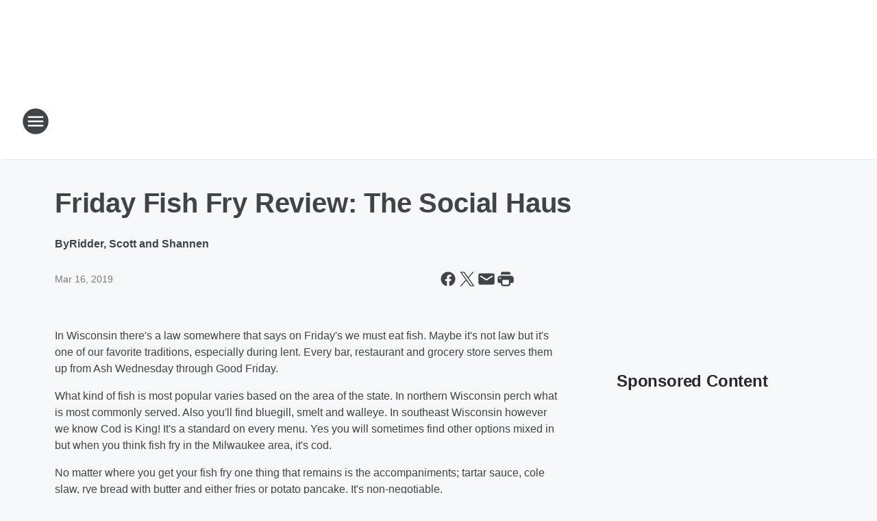

--- FILE ---
content_type: text/html; charset=utf-8
request_url: https://fm106.iheart.com/content/2019-03-16-frifishfryreview-the-social-haus/
body_size: 91153
content:
<!DOCTYPE html>
        <html lang="en" dir="ltr">
            <head>
                <meta charset="UTF-8">
                <meta name="viewport" content="width=device-width, initial-scale=1.0">
                
                <style>:root{--color-white:#fff;--color-black:#000;--color-red:red;--color-brand-red:#c6002b;--color-brand-grey:#939697;--palette-red-600:#c6002b;--palette-red-500:#cd212e;--palette-red-400:#e22c3a;--palette-red-300:#f4747c;--palette-red-200:#f79096;--palette-red-100:#f4adb1;--palette-orange-600:#fb6825;--palette-orange-500:#fc833e;--palette-orange-400:#fc9e65;--palette-orange-300:#fdb990;--palette-orange-200:#fdd5bb;--palette-orange-100:#fef1e8;--palette-yellow-600:#fcba38;--palette-yellow-500:#fdc64c;--palette-yellow-400:#fdd36f;--palette-yellow-300:#fddf96;--palette-yellow-200:#feecbf;--palette-yellow-100:#fff8e9;--palette-green-600:#46815a;--palette-green-500:#62aa7b;--palette-green-400:#78d297;--palette-green-300:#8bdea7;--palette-green-200:#9ce2b4;--palette-green-100:#ace7c0;--palette-blue-600:#0055b7;--palette-blue-500:#509da7;--palette-blue-400:#60bac6;--palette-blue-300:#68c8d5;--palette-blue-200:#84dae5;--palette-blue-100:#a3e2eb;--palette-purple-600:#793cb7;--palette-purple-500:#8d5bcd;--palette-purple-400:#a071dc;--palette-purple-300:#a586e5;--palette-purple-200:#b895f2;--palette-purple-100:#c7a3f5;--palette-grey-600:#27292d;--palette-grey-600-rgb:39,41,45;--palette-grey-500:#3f4447;--palette-grey-500-rgb:63,68,71;--palette-grey-400:#717277;--palette-grey-400-rgb:113,114,119;--palette-grey-300:#a9afb2;--palette-grey-300-rgb:169,175,178;--palette-grey-250:#dadfe3;--palette-grey-250-rgb:218,223,227;--palette-grey-200:#e6eaed;--palette-grey-200-rgb:230,234,237;--palette-grey-150:#edf1f3;--palette-grey-150-rgb:237,241,243;--palette-grey-100:#f6f8f9;--palette-grey-100-rgb:246,248,249;--accent-color:var(--palette-grey-600);--station-accent-background:var(--palette-grey-600);--station-accent-background-overlay:var(--accent-color);--station-accent-foreground:var(--color-white);--station-font-family:"Segoe UI",Helvetica,Arial,sans-serif,"Apple Color Emoji","Segoe UI Emoji","Segoe UI Symbol";--body-bgcolor:var(--palette-grey-100);--body-font-family:var(--station-font-family);--body-font-size:1.6rem;--body-font-size-2:1.4rem;--body-text-color:var(--palette-grey-600);--secondary-text-color:var(--palette-grey-500);--caption-text-color:var(--palette-grey-400);--default-link-color:var(--palette-grey-600);--default-link-hover-color:var(--palette-grey-500);--station-link-color:var(--accent-color);--station-link-hover-color:var(--default-link-hover-color);--content-min-width:90rem;--content-max-width:128rem;--grid-vertical-spacing:3.2rem;--base-grid-gap:1.6rem;--region-row-gap:var(--grid-vertical-spacing);--grid-gutter-width:1.6rem;--front-matter-grid-column:2;--two-column-grid-template-columns:var(--grid-gutter-width) minmax(28.8rem,1fr) var(--grid-gutter-width);--full-width-grid-template-columns:1fr;--full-width-grid-block-template-columns:var(--grid-gutter-width) minmax(28.8rem,1fr) var(--grid-gutter-width);--site-theme-overlay-opacity:0.25;--site-theme-foreground-color:var(--palette-grey-500);--site-theme-foreground-hover-color:var(--palette-grey-400);--site-theme-background-color:var(--color-white);--text-highlight-background:var(--color-black);--text-highlight-foreground:var(--color-white);--alert-background-color:var(--palette-blue-600);--alert-foreground-color:var(--color-white);--browser-checker-bg-color:var(--palette-grey-400);--browser-checker-text-color:var(--color-black);--eyebrow-text-color:var(--palette-grey-600);--byline-text-color:var(--palette-grey-600);--button-background:var(--palette-grey-600);--button-foreground:var(--color-white);--button-border:none;--button-padding:1.5rem 2.4rem;--button-radius:99.9rem;--button-font-size:1.5rem;--button-font-weight:600;--button-line-height:2rem;--button-shadow:0 0.1rem 0.3rem rgba(0,0,0,.15);--button-hover-background:var(--palette-grey-500);--button-hover-foreground:var(--color-white);--button-hover-shadow:0 0.3rem 0.5rem rgba(0,0,0,.15);--button-hover-border:var(--button-border);--button-active-background:var(--button-background);--button-active-foreground:var(--button-foreground);--button-active-shadow:var(--button-shadow);--button-active-border:var(--button-border);--button-disabled-background:var(--palette-grey-250);--button-disabled-foreground:var(--palette-grey-300);--button-disabled-shadow:none;--button-disabled-border:var(--button-border);--button-secondary-background:transparent;--button-secondary-foreground:var(--palette-grey-600);--button-secondary-border:0.1rem solid var(--palette-grey-600);--button-secondary-hover-background:var(--palette-grey-150);--button-secondary-hover-foreground:var(--button-secondary-foreground);--button-secondary-hover-border:var(--button-secondary-border);--button-secondary-active-background:var(--palette-grey-600);--button-secondary-active-foreground:var(--color-white);--button-secondary-active-border:var(--button-secondary-border);--button-customized-foreground:var(--body-text-color);--button-customized-background:transparent;--button-customized-hover-foreground:var(--body-text-color);--button-customized-hover-background:transparent;--block-theme-foreground-color:var(--body-text-color);--block-theme-background-color:var(--palette-grey-200);--block-theme-background-overlay:transparent;--heading-vertical-margin:2.4rem;--card-heading-color:var(--palette-grey-600);--card-bg-color:var(--color-white);--card-text-primary-color:var(--palette-grey-600);--card-text-secondary-color:var(--palette-grey-500);--tabs-text-default-color:var(--palette-grey-500);--tabs-text-active-color:var(--palette-grey-600);--fader-bg-color:var(--palette-grey-200);--fader-width:3.2rem;--fader-gradient:linear-gradient(to right,rgba(var(--palette-grey-200-rgb),0) 0%,var(--palette-grey-200) 90%);--viewmore-text-color:var(--palette-grey-600);--heading-text-color:var(--body-text-color);--container-max-width:128rem;--container-horizontal-margin:1.6rem;--container-block-vertical-margin:1.6rem;--container-width:calc(100vw - var(--container-horizontal-margin)*2);--container-block-width:var(--container-width);--navigation-zindex:999;--playerbar-zindex:9;--legalnotice-zindex:10;--modal-zindex:1000;--heading-font-weight:900;--heading-margin-default:0;--heading-1-font-size:3.2rem;--heading-1-line-height:3.6rem;--heading-2-font-size:2.4rem;--heading-2-line-height:2.8rem;--heading-3-font-size:2.4rem;--heading-3-line-height:2.8rem;--heading-4-font-size:1.8rem;--heading-4-line-height:2.2rem;--heading-5-font-size:1.6rem;--heading-5-line-height:2rem;--heading-6-font-size:1.4rem;--heading-6-line-height:1.6rem;--elevation-1:0 0.1rem 0.3rem rgba(0,0,0,.15);--elevation-4:0 0.3rem 0.5rem rgba(0,0,0,.15);--elevation-6:0 0.5rem 0.8rem rgba(0,0,0,.15);--elevation-8:0 0.8rem 2.4rem rgba(0,0,0,.15);--elevation-up:0 -0.1rem 0.3rem -0.3rem #000;--elevation-down:0 0.1rem 0.3rem -0.3rem #000;--weather-icon-color:var(--color-white);--arrow-icon-color:var(--color-white);--icon-default-width:2.4rem;--icon-default-height:2.4rem;--icon-primary-color:var(--palette-grey-500);--icon-secondary-color:var(--color-white);--icon-primary-hover-color:var(--palette-grey-400);--icon-secondary-hover-color:var(--color-white);--search-input-foreground:var(--palette-grey-600);--search-input-background:transparent;--search-container-background:var(--color-white);--search-input-placeholder:var(--palette-grey-400);--template-grid-height:100%}@media screen and (min-width:768px){:root{--max-gutter:calc((100% - var(--container-max-width))/2);--grid-gutter-width:minmax(2rem,var(--max-gutter));--base-grid-gap:3.2rem;--two-column-grid-template-columns:var(--grid-gutter-width) minmax(32rem,60rem) minmax(32rem,38rem) var(--grid-gutter-width)}}@media screen and (min-width:1060px){:root{--grid-gutter-width:minmax(8rem,var(--max-gutter));--two-column-grid-template-columns:var(--grid-gutter-width) minmax(52rem,90rem) 38rem var(--grid-gutter-width);--full-width-grid-block-template-columns:var(--grid-gutter-width) minmax(90rem,1fr) var(--grid-gutter-width);--container-horizontal-margin:8rem;--container-block-vertical-margin:3.2rem;--heading-1-font-size:4rem;--heading-1-line-height:4.8rem;--heading-2-font-size:3.2rem;--heading-2-line-height:3.6rem}}body.theme-night{--site-theme-foreground-color:var(--palette-grey-100);--site-theme-foreground-hover-color:var(--palette-grey-300);--site-theme-background-color:var(--color-black);--alert-background-color:var(--color-white);--alert-foreground-color:var(--color-black);--search-input-foreground:var(--site-theme-foreground-color);--search-container-background:var(--site-theme-background-color);--search-input-placeholder:var(--site-theme-foreground-hover-color);--station-accent-background:var(--color-white);--station-accent-background-overlay:var(--accent-color);--station-accent-foreground:var(--color-black);--block-theme-background-color:var(--palette-grey-600);--block-theme-background-overlay:var(--accent-color);--block-theme-foreground-color:var(--color-white)}body.theme-night .themed-block{--tabs-text-default-color:var(--palette-grey-100);--tabs-text-active-color:var(--palette-grey-200);--card-text-primary-color:var(--block-theme-foreground-color);--card-text-secondary-color:var(--block-theme-foreground-color);--viewmore-text-color:var(--block-theme-foreground-color);--icon-primary-color:var(--block-theme-foreground-color);--heading-text-color:var(--block-theme-foreground-color);--default-link-color:var(--block-theme-foreground-color);--body-text-color:var(--block-theme-foreground-color);--fader-gradient:none;--eyebrow-text-color:var(--block-theme-foreground-color);--button-background:var(--color-white);--button-foreground:var(--palette-grey-600);--button-border:none;--button-hover-background:var(--palette-grey-100);--button-hover-foreground:var(--palette-grey-600);--button-active-background:var(--button-hover-background);--button-active-foreground:var(--button-hover-foreground);--button-disabled-background:var(--palette-grey-400);--button-disabled-foreground:var(--palette-grey-300);--button-secondary-background:transparent;--button-secondary-foreground:var(--color-white);--button-secondary-border:0.1rem solid var(--palette-grey-100);--button-secondary-hover-background:var(--palette-grey-100);--button-secondary-hover-foreground:var(--palette-grey-600);--button-secondary-hover-border:var(--button-secondary-border);--button-secondary-active-background:var(--color-white);--button-secondary-active-foreground:var(--palette-grey-600);--button-secondary-active-border:var(--button-secondary-border)}body.template-coast{--accent-color:var(--palette-grey-100);--body-bgcolor:var(--color-black);--body-text-color:var(--color-white);--card-heading-color:var(--color-white);--card-bg-color:transparent;--card-text-primary-color:var(--color-white);--card-text-secondary-color:var(--palette-grey-100);--heading-text-color:var(--body-text-color);--tabs-text-default-color:var(--color-white);--tabs-text-active-color:var(--palette-grey-100);--button-customized-foreground:var(--default-link-color);--button-customized-hover-foreground:var(--default-link-hover-color)}.card-title{font-size:var(--heading-4-font-size);font-weight:var(--heading-font-weight);line-height:var(--heading-4-line-height)}.alerts:not(:empty),.themed-block{background-color:var(--block-theme-background-color);max-width:none;position:relative}.theme-night .alerts:not(:empty)>*,.theme-night .themed-block>*{position:relative;z-index:1}.theme-night .alerts:not(:empty):before,.theme-night .themed-block:before{background-color:var(--block-theme-background-overlay);content:"";display:inline-flex;height:100%;left:0;opacity:var(--site-theme-overlay-opacity);position:absolute;top:0;width:100%;z-index:0}.subheading{color:var(--secondary-text-color)}.caption{color:var(--caption-text-color)}.scroll-blocker{background-color:rgba(0,0,0,.7);height:100vh;left:0;opacity:0;position:fixed;top:0;transition:visibility 0s ease-in-out,opacity .3s;visibility:hidden;width:100%;z-index:10}.no-content{display:none}.hidden{display:none!important}.search-button{background-color:transparent;border:none;cursor:pointer;line-height:0;margin:0;padding:0}.search-button svg .primary-path{fill:var(--icon-primary-color)}.search-button:active svg .primary-path,.search-button:hover svg .primary-path{fill:var(--icon-primary-hover-color)}.text-default{color:var(--palette-grey-500)}.text-headline{color:var(--palette-grey-600)}.text-caption{color:var(--palette-grey-400)}.text-on-dark{color:#fff}.text-on-light{color:var(--palette-grey-500)}.text-inactive{color:var(--palette-grey-300)}.text-link{color:var(--palette-red-400)}.bg-default{background-color:var(--palette-grey-100)}.bg-light{background-color:#fff}.bg-dark{background-color:var(--palette-grey-600)}.bg-inactive{background-color:var(--palette-grey-300)}.bg-selected{background-color:var(--palette-red-400)}.border-default{border-color:var(--palette-grey-300)}.border-neutral-light{border-color:var(--palette-grey-200)}.border-neutral-dark{border-color:var(--palette-grey-400)}.border-dark{border-color:var(--palette-grey-500)}.card{box-shadow:var(--elevation-1)}.card:hover{box-shadow:var(--elevation-4)}.menu{box-shadow:var(--elevation-6)}.dialog{box-shadow:var(--elevation-8)}.elevation-01,.navigation-bar{box-shadow:var(--elevation-1)}.elevation-01,.elevation-04{border-radius:.6rem}.elevation-04{box-shadow:var(--elevation-4)}.elevation-06{border-radius:.6rem;box-shadow:var(--elevation-6)}.elevation-08{border-radius:.6rem;box-shadow:var(--elevation-8)}.elevation-up{border-radius:.6rem;box-shadow:var(--elevation-up)}.img-responsive{height:auto;max-width:100%}.warning-text{background:var(--palette-yellow-300);border-radius:.6rem;box-shadow:0 .4rem .4rem rgba(0,0,0,.1);color:var(--palette-grey-600);display:flex;font-size:1.6rem;font-weight:400;gap:.8rem;padding:1.6rem;width:100%}.warning-text:before{content:url("data:image/svg+xml;utf8,<svg xmlns='http://www.w3.org/2000/svg' fill='brown'><path d='M11.777.465a.882.882 0 00-1.554 0L.122 18.605C-.224 19.225.208 20 .899 20H21.1c.691 0 1.123-.775.777-1.395L11.777.465zM11 12.5c-.55 0-1-.45-1-1v-4c0-.55.45-1 1-1s1 .45 1 1v4c0 .55-.45 1-1 1zm0 4a1 1 0 110-2 1 1 0 010 2z' /></svg>");display:block;height:2rem;width:2.2rem}.fader{position:relative}.fader:after{background:var(--fader-gradient);content:"";display:inline-block;height:100%;position:absolute;right:-.1rem;top:-.1rem;width:var(--fader-width)}.fader .fade{display:none}.alerts:not(:empty){margin-bottom:-.1rem;padding:2.4rem 0}hr.divider{background-color:var(--palette-grey-300);border:none;height:.1rem;margin:0}hr.dark{background:var(--palette-grey-400)}html{font-size:10px;margin:0;max-width:100vw;padding:0;width:100%}html *{box-sizing:border-box}@-moz-document url-prefix(){body{font-weight:lighter}}body{background-color:var(--body-bgcolor);color:var(--body-text-color);font-family:var(--body-font-family);font-size:var(--body-font-size);margin:0;overflow:hidden;overflow-anchor:none;padding:0;position:relative;width:100%}body.no-scroll{height:100vh;overflow:hidden}body.no-scroll .scroll-blocker{opacity:1;visibility:visible}a{color:var(--default-link-color)}a.next-page{height:.1rem;visibility:hidden}h1,h2,h3,h4,h5,h6{color:var(--heading-text-color);font-weight:var(--heading-font-weight);margin:var(--heading-margin-default)}h1,h2,h3,h4{letter-spacing:-.02rem}h1{font-size:var(--heading-1-font-size);line-height:var(--heading-1-line-height)}h2{font-size:var(--heading-2-font-size);line-height:var(--heading-2-line-height)}h3{font-size:var(--heading-3-font-size);line-height:var(--heading-3-line-height)}h4{font-size:var(--heading-4-font-size);line-height:var(--heading-4-line-height)}h5{font-size:var(--heading-5-font-size);line-height:var(--heading-5-line-height)}h6{font-size:var(--heading-6-font-size);line-height:var(--heading-6-line-height)}figure{margin:0 auto}[type=email],[type=number],[type=password],input[type=text]{background:#fff;border:.1rem solid #717277;border-radius:.6rem}.tabbed-item:focus{background-color:#ff0!important;outline:.2rem dashed red!important}button{font-family:var(--body-font-family)}svg .primary-path{fill:var(--icon-primary-color)}svg .secondary-path{fill:var(--icon-secondary-color)}::selection{background-color:var(--text-highlight-background);color:var(--text-highlight-foreground)}@media print{@page{size:A4 portrait;margin:1cm}::-webkit-scrollbar{display:none}body{background:#fff!important;color:#000;font:13pt Georgia,Times New Roman,Times,serif;line-height:1.3;margin:0}#app{display:block;height:100%;width:auto}h1{font-size:24pt}h2,h3,h4{font-size:14pt;margin-top:2.5rem}h1,h2,h3,h4,h5,h6{page-break-after:avoid}a,blockquote,h1,h2,h3,h4,h5,h6,img,p{page-break-inside:avoid}img{page-break-after:avoid}pre,table{page-break-inside:avoid}a,a:link,a:visited{background:transparent;color:#520;font-weight:700;text-align:left;text-decoration:underline}a[href^="#"]{font-weight:400;text-decoration:none}a:after>img,article a[href^="#"]:after{content:""}address,blockquote,dd,dt,li,p{font-size:100%}ol,ul{list-style:square;margin-bottom:20pt;margin-left:18pt}li{line-height:1.6em}.component-site-header{display:block;position:relative}.component-site-header .main-header-items{display:block;width:100%}iframe{height:0!important;line-height:0pt!important;overflow:hidden!important;white-space:nowrap;width:0!important}.component-ad-unit,.component-pushdown,.component-recommendation,.component-social-network-icons,.footer-national-links,.lower-footer-national-links,.nav-toggler,.search-user-container,.share-icons,iframe,nav{display:none}}.component-app{background-color:pink;display:flex;flex-direction:column}.template-grid{display:grid;grid-template-areas:"router-outlet" "player-bar";grid-template-columns:1fr;grid-template-rows:1fr auto;height:100vh;height:var(--template-grid-height);overflow:hidden}.template-grid>.component-routes{grid-area:router-outlet;overflow:auto}.template-grid>.ihr-player-bar{grid-area:player-bar}
/*# sourceMappingURL=local-critical-style.5a54a2ee878d2c1e77ca.css.map*/</style>
                <link rel="preconnect" href="https://static.inferno.iheart.com" data-reactroot=""/><link rel="preconnect" href="https://i.iheart.com" data-reactroot=""/><link rel="preconnect" href="https://webapi.radioedit.iheart.com" data-reactroot=""/><link rel="preconnect" href="https://us.api.iheart.com" data-reactroot=""/><link rel="preconnect" href="https://https://cdn.cookielaw.org" data-reactroot=""/><link rel="preconnect" href="https://www.iheart.com" data-reactroot=""/><link rel="dns-prefetch" href="https://static.inferno.iheart.com" data-reactroot=""/><link rel="preload" href="https://cdn.cookielaw.org/consent/7d044e9d-e966-4b73-b448-a29d06f71027/otSDKStub.js" as="script" data-reactroot=""/><link rel="preload" href="https://cdn.cookielaw.org/opt-out/otCCPAiab.js" as="script" data-reactroot=""/>
                
                <link data-chunk="bundle" rel="stylesheet" href="https://static.inferno.iheart.com/inferno/styles/bundle.ae0ba735483751a796dd.css">
<link data-chunk="local" rel="stylesheet" href="https://static.inferno.iheart.com/inferno/styles/local.bc06f128f534d4a5d747.css">
<link data-chunk="FrontMatter-component" rel="stylesheet" href="https://static.inferno.iheart.com/inferno/styles/FrontMatter-component.2085be03ea772e448ffc.css">
<link data-chunk="Heading-component" rel="stylesheet" href="https://static.inferno.iheart.com/inferno/styles/Heading-component.d79a5c95e6ef67a97bca.css">
<link data-chunk="HtmlEmbedLegacy-component" rel="stylesheet" href="https://static.inferno.iheart.com/inferno/styles/HtmlEmbedLegacy-component.b4b15f07245686764032.css">
<link data-chunk="AssetLegacy-component" rel="stylesheet" href="https://static.inferno.iheart.com/inferno/styles/AssetLegacy-component.2f0669b2b350b143ab90.css">
<link data-chunk="ImageAsset-component" rel="stylesheet" href="https://static.inferno.iheart.com/inferno/styles/ImageAsset-component.2b71f0129af91cbf9c50.css">
<link data-chunk="GalleryLegacy-component" rel="stylesheet" href="https://static.inferno.iheart.com/inferno/styles/GalleryLegacy-component.eb31c353fc7c1698b210.css">
<link data-chunk="core-page-blocks-recommendation-Recommendation-component" rel="stylesheet" href="https://static.inferno.iheart.com/inferno/styles/core-page-blocks-recommendation-Recommendation-component.2fbf0f823711108d2479.css">
<link data-chunk="core-page-blocks-datasource-DatasourceLoader-component" rel="stylesheet" href="https://static.inferno.iheart.com/inferno/styles/core-page-blocks-datasource-DatasourceLoader-component.ed118ca85e0cefc658b6.css">
                <style data-reactroot="">:root {
        --station-font-family: "Mulish","Segoe UI",Helvetica,Arial,sans-serif,"Apple Color Emoji","Segoe UI Emoji","Segoe UI Symbol";
        --gradient-start: hsl(210,98.9%,23.1%);
        --gradient-stop: hsl(210,98.9%,17.1%);
        
                --accent-color: #015cb7;
            
        
             --darkFooterColor: hsl(210,98.9%,21.1%);
             
        --premiere-footer-dark-color:var(--darkFooterColor);
    }</style>
                
                <title data-rh="true">Fish Fry&#x27;s at The Social Haus Are Hidden Gem With An Unexpected Treat | FM106.1</title>
                <link data-rh="true" rel="shortcut icon" type="" title="" href="https://i.iheart.com/v3/re/assets.brands/15c66fedb2bddab6309531a5dcf75949?ops=gravity(%22center%22),contain(32,32),quality(65)"/><link data-rh="true" rel="apple-touch-icon" type="" title="" href="https://i.iheart.com/v3/re/assets.brands/15c66fedb2bddab6309531a5dcf75949?ops=new(),flood(%22white%22),swap(),merge(%22over%22),gravity(%22center%22),contain(167,167),quality(80),format(%22png%22)"/><link data-rh="true" rel="image_src" type="" title="" href="https://i.iheart.com/v3/re/new_assets/5c8d0aa22ee8243bf7d2ee4c?ops=gravity(%22north%22),fit(1200,675),quality(65)"/><link data-rh="true" rel="canonical" type="" title="" href="https://fm106.iheart.com/content/2019-03-16-frifishfryreview-the-social-haus/"/><link data-rh="true" rel="amphtml" type="" title="" href="https://fm106.iheart.com/alternate/amp/2019-03-16-frifishfryreview-the-social-haus/"/>
                <meta data-rh="true" property="og:locale" content="en_us"/><meta data-rh="true" name="msapplication-TileColor" content="#fff"/><meta data-rh="true" name="msvalidate.01" content="E98E323249F89ACF6294F958692E230B"/><meta data-rh="true" name="format-detection" content="telephone=no"/><meta data-rh="true" name="theme-color" content="#015cb7"/><meta data-rh="true" property="og:title" content="The Social Haus in the Falls Is Changing Friday Fish Fry Sides | FM106.1"/><meta data-rh="true" property="twitter:title" content="The Social Haus in the Falls Is Changing Friday Fish Fry Sides | FM106.1"/><meta data-rh="true" itemprop="name" content="Fish Fry&#x27;s at The Social Haus Are Hidden Gem With An Unexpected Treat | FM106.1"/><meta data-rh="true" name="description" content="Carrots with a fish fry?!?  The Social Haus says &quot;Why NOT?&quot;"/><meta data-rh="true" property="og:description" content="Carrots with a fish fry?!?  The Social Haus says &quot;Why NOT?&quot;"/><meta data-rh="true" property="twitter:description" content="Carrots with a fish fry?!?  The Social Haus says &quot;Why NOT?&quot;"/><meta data-rh="true" itemprop="description" content="Carrots with a fish fry?!?  The Social Haus says &quot;Why NOT?&quot;"/><meta data-rh="true" name="keywords" content="fish, FISH FRY"/><meta data-rh="true" property="og:url" content="https://fm106.iheart.com/content/2019-03-16-frifishfryreview-the-social-haus/"/><meta data-rh="true" property="twitter:url" content="https://fm106.iheart.com/content/2019-03-16-frifishfryreview-the-social-haus/"/><meta data-rh="true" itemprop="url" content="https://fm106.iheart.com/content/2019-03-16-frifishfryreview-the-social-haus/"/><meta data-rh="true" name="thumbnail" content="https://i.iheart.com/v3/re/new_assets/5c8d0aa22ee8243bf7d2ee4c?ops=gravity(%22north%22),fit(1200,675),quality(65)"/><meta data-rh="true" property="og:image" content="https://i.iheart.com/v3/re/new_assets/5c8d0aa22ee8243bf7d2ee4c?ops=gravity(%22north%22),fit(1200,675),quality(65)"/><meta data-rh="true" property="og:image:width" content="1200"/><meta data-rh="true" property="og:image:height" content="675"/><meta data-rh="true" property="twitter:image" content="https://i.iheart.com/v3/re/new_assets/5c8d0aa22ee8243bf7d2ee4c?ops=gravity(%22north%22),fit(1200,675),quality(65)"/><meta data-rh="true" itemprop="image" content="https://i.iheart.com/v3/re/new_assets/5c8d0aa22ee8243bf7d2ee4c?ops=gravity(%22north%22),fit(1200,675),quality(65)"/><meta data-rh="true" name="msapplication-TileImage" content="https://i.iheart.com/v3/re/new_assets/5c8d0aa22ee8243bf7d2ee4c?ops=gravity(%22north%22),fit(1200,675),quality(65)"/><meta data-rh="true" property="twitter:card" content="summary_large_image"/><meta data-rh="true" property="twitter:site" content="@FM1061"/><meta data-rh="true" property="twitter:creator" content="@FM1061"/><meta data-rh="true" property="twitter:domain" content="fm106.iheart.com"/><meta data-rh="true" property="og:site_name" content="FM106.1"/><meta data-rh="true" name="application-name" content="FM106.1"/><meta data-rh="true" property="fb:app_id" content="101805826535509"/><meta data-rh="true" property="fb:pages" content="33427253111"/><meta data-rh="true" name="google-site-verification" content="p2FWrUKxtwBmQgHV4CjD80oKdZZBjmMNByoWvZMsYso"/><meta data-rh="true" property="twitter:tile:image:alt" content="Carrots with a fish fry?!?  The Social Haus says &quot;Why NOT?&quot;"/><meta data-rh="true" property="twitter::tile:image" content="https://i.iheart.com/v3/re/new_assets/5c8d0aa22ee8243bf7d2ee4c?ops=gravity(%22north%22),fit(1200,675),quality(65)"/><meta data-rh="true" property="og:type" content="article"/><meta data-rh="true" property="twitter:tile:template:testing" content="1"/><meta data-rh="true" name="robots" content="max-image-preview:large"/>
                
            </head>
            <body class="theme-light template-default">
                <div id="app"><div class="component-template template-grid" data-reactroot=""><div class="component-routes"><div class="component-pushdown"><div tabindex="-1" class="component-ad-unit lazy-load" data-position="3330" data-split="50" id="dfp-ad-3330-ad:top-leaderboard"></div></div><header class="component-site-header"><section class="main-header-items"><button aria-label="Open Site Navigation" class="nav-toggler" tabindex="0"><svg tabindex="-1" focusable="false" class="svg-icon icon-hamburger" width="32px" height="32px" viewBox="0 0 32 32" fill="none" xmlns="http://www.w3.org/2000/svg"><circle cx="16" cy="16" r="15" fill="none" stroke="none" stroke-width="2"></circle><path fill-rule="evenodd" clip-rule="evenodd" tabindex="-1" class="primary-path" fill="none" d="M7 22h18v-2H7v2zm0-5h18v-2H7v2zm0-7v2h18v-2H7z"></path></svg></button><nav class="" tabindex="-1" aria-hidden="true" aria-label="Primary Site Navigation" id="component-site-nav"><header class="navbar-header"><figure class="component-station-logo"><a aria-label="Station Link" tabindex="0" href="/"><img src="https://i.iheart.com/v3/re/assets.brands/604147f22951f59bc731972c?ops=gravity(%22center%22),contain(180,60)&amp;quality=80" data-src="https://i.iheart.com/v3/re/assets.brands/604147f22951f59bc731972c?ops=gravity(%22center%22),contain(180,60)&amp;quality=80" data-srcset="https://i.iheart.com/v3/re/assets.brands/604147f22951f59bc731972c?ops=gravity(%22center%22),contain(180,60)&amp;quality=80 1x,https://i.iheart.com/v3/re/assets.brands/604147f22951f59bc731972c?ops=gravity(%22center%22),contain(360,120)&amp;quality=80 2x" sizes="" alt="FM106.1 - Milwaukee&#x27;s Best Country!" class="lazyload" srcSet="https://i.iheart.com/v3/re/assets.brands/604147f22951f59bc731972c?ops=gravity(%22center%22),contain(180,60)&amp;quality=80 1x,https://i.iheart.com/v3/re/assets.brands/604147f22951f59bc731972c?ops=gravity(%22center%22),contain(360,120)&amp;quality=80 2x" width="180" height="60"/></a></figure><button class="CloseButton-module_close_4S+oa undefined" aria-label="Close Site Navigation" tabindex="0"><svg class="svg-icon icon-close" focusable="false" tabindex="-1" aria-hidden="true" width="24" height="24" viewBox="0 0 24 24" fill="none" xmlns="http://www.w3.org/2000/svg"><path aria-hidden="true" focusable="false" tabindex="-1" class="primary-path" d="M18.3 5.70997C17.91 5.31997 17.28 5.31997 16.89 5.70997L12 10.59L7.10997 5.69997C6.71997 5.30997 6.08997 5.30997 5.69997 5.69997C5.30997 6.08997 5.30997 6.71997 5.69997 7.10997L10.59 12L5.69997 16.89C5.30997 17.28 5.30997 17.91 5.69997 18.3C6.08997 18.69 6.71997 18.69 7.10997 18.3L12 13.41L16.89 18.3C17.28 18.69 17.91 18.69 18.3 18.3C18.69 17.91 18.69 17.28 18.3 16.89L13.41 12L18.3 7.10997C18.68 6.72997 18.68 6.08997 18.3 5.70997Z" fill="#3F4447"></path></svg></button></header><hr class="divider"/><section class="nav-inner-wrapper"><ul style="max-height:calc(100vh - 100px)" class="menu-container main-nav"><li class="menu-top-label"><button aria-label="Listen" class="button-text" tabindex="0"><span class="menu-label">Listen</span></button></li><li data-testid="menu-top-label" class="menu-top-label menu-toggler"><button aria-label="Toggle Menu for On Air" class="button-text" tabindex="0"><span class="menu-label">On Air</span><svg tabindex="-1" focusable="false" class="svg-icon icon-expand" width="24" height="24" viewBox="0 0 24 24" fill="none" xmlns="http://www.w3.org/2000/svg"><path class="primary-path" tabindex="-1" d="M15.88 9.29006L12 13.1701L8.11998 9.29006C7.72998 8.90006 7.09998 8.90006 6.70998 9.29006C6.31998 9.68006 6.31998 10.3101 6.70998 10.7001L11.3 15.2901C11.69 15.6801 12.32 15.6801 12.71 15.2901L17.3 10.7001C17.69 10.3101 17.69 9.68006 17.3 9.29006C16.91 8.91006 16.27 8.90006 15.88 9.29006Z"></path></svg></button><ul class="submenu-container" aria-hidden="true"><li><a aria-label="Scott &amp; Shannen" tabindex="0" href="/featured/scott-shannen/">Scott &amp; Shannen</a></li><li><a aria-label="Billy Greenwood" tabindex="0" href="/featured/billy-greenwood/">Billy Greenwood</a></li><li><a aria-label="Shanna" tabindex="0" href="/featured/shanna/">Shanna</a></li><li><a aria-label="Ric Rush" tabindex="0" href="/featured/ric-rush/">Ric Rush</a></li><li><a aria-label="After MidNite" tabindex="0" href="/featured/after-midnite/">After MidNite</a></li><li><a aria-label="Full Schedule" tabindex="0" href="/schedule/">Full Schedule</a></li></ul></li><li data-testid="menu-top-label" class="menu-top-label menu-toggler"><button aria-label="Toggle Menu for Music" class="button-text" tabindex="0"><span class="menu-label">Music</span><svg tabindex="-1" focusable="false" class="svg-icon icon-expand" width="24" height="24" viewBox="0 0 24 24" fill="none" xmlns="http://www.w3.org/2000/svg"><path class="primary-path" tabindex="-1" d="M15.88 9.29006L12 13.1701L8.11998 9.29006C7.72998 8.90006 7.09998 8.90006 6.70998 9.29006C6.31998 9.68006 6.31998 10.3101 6.70998 10.7001L11.3 15.2901C11.69 15.6801 12.32 15.6801 12.71 15.2901L17.3 10.7001C17.69 10.3101 17.69 9.68006 17.3 9.29006C16.91 8.91006 16.27 8.90006 15.88 9.29006Z"></path></svg></button><ul class="submenu-container" aria-hidden="true"><li><a aria-label="Recently Played" tabindex="0" href="/music/recently-played/">Recently Played</a></li><li><a aria-label="Top Songs" tabindex="0" href="/music/top-songs/">Top Songs</a></li><li><a aria-label="Concerts" tabindex="0" href="/calendar/category/concerts/">Concerts</a></li><li><a aria-label="Music News" tabindex="0" href="/topic/music-news/">Music News</a></li></ul></li><li data-testid="menu-top-label" class="menu-top-label menu-toggler"><button aria-label="Toggle Menu for Podcasts" class="button-text" tabindex="0"><span class="menu-label">Podcasts</span><svg tabindex="-1" focusable="false" class="svg-icon icon-expand" width="24" height="24" viewBox="0 0 24 24" fill="none" xmlns="http://www.w3.org/2000/svg"><path class="primary-path" tabindex="-1" d="M15.88 9.29006L12 13.1701L8.11998 9.29006C7.72998 8.90006 7.09998 8.90006 6.70998 9.29006C6.31998 9.68006 6.31998 10.3101 6.70998 10.7001L11.3 15.2901C11.69 15.6801 12.32 15.6801 12.71 15.2901L17.3 10.7001C17.69 10.3101 17.69 9.68006 17.3 9.29006C16.91 8.91006 16.27 8.90006 15.88 9.29006Z"></path></svg></button><ul class="submenu-container" aria-hidden="true"><li><a href="https://www.iheart.com/podcast/398-its-all-relative-with-wayn-80594442/" target="_self" aria-label="It&#x27;s All Relative Podcast">It&#x27;s All Relative Podcast</a></li><li><a href="https://www.iheart.com/podcast/269-and-stuff-85510611/" target="_self" aria-label="And Stuff">And Stuff</a></li><li><a href="https://www.iheart.com/podcast/1248-alek-shan-112214397/" target="_self" aria-label="Alex &amp; Shan">Alex &amp; Shan</a></li><li><a aria-label="All Podcasts" tabindex="0" href="/podcasts/">All Podcasts</a></li></ul></li><li data-testid="menu-top-label" class="menu-top-label menu-toggler"><button aria-label="Toggle Menu for Features" class="button-text" tabindex="0"><span class="menu-label">Features</span><svg tabindex="-1" focusable="false" class="svg-icon icon-expand" width="24" height="24" viewBox="0 0 24 24" fill="none" xmlns="http://www.w3.org/2000/svg"><path class="primary-path" tabindex="-1" d="M15.88 9.29006L12 13.1701L8.11998 9.29006C7.72998 8.90006 7.09998 8.90006 6.70998 9.29006C6.31998 9.68006 6.31998 10.3101 6.70998 10.7001L11.3 15.2901C11.69 15.6801 12.32 15.6801 12.71 15.2901L17.3 10.7001C17.69 10.3101 17.69 9.68006 17.3 9.29006C16.91 8.91006 16.27 8.90006 15.88 9.29006Z"></path></svg></button><ul class="submenu-container" aria-hidden="true"><li><a aria-label="Get the App" tabindex="0" href="/apps/">Get the App</a></li><li><a aria-label="Smart Speakers" tabindex="0" href="/amazon-alexa-and-google-home/">Smart Speakers</a></li><li><a href="https://iheartmedia.wd5.myworkdayjobs.com/External_iHM/jobs" target="_blank" rel="noopener" aria-label="Job Openings">Job Openings</a></li><li><a aria-label="Events" tabindex="0" href="/calendar/">Events</a></li><li><a href="https://mil3ihm.incentrev.com/" target="_blank" rel="noopener" aria-label="Summer of Fun Deals">Summer of Fun Deals</a></li></ul></li><li class="menu-top-label menu-toggler"><button aria-label="Toggle Menu for Contests &amp; Promotions" class="button-text" tabindex="0"><span class="menu-label">Contests &amp; Promotions</span><svg tabindex="-1" focusable="false" class="svg-icon icon-expand" width="24" height="24" viewBox="0 0 24 24" fill="none" xmlns="http://www.w3.org/2000/svg"><path class="primary-path" tabindex="-1" d="M15.88 9.29006L12 13.1701L8.11998 9.29006C7.72998 8.90006 7.09998 8.90006 6.70998 9.29006C6.31998 9.68006 6.31998 10.3101 6.70998 10.7001L11.3 15.2901C11.69 15.6801 12.32 15.6801 12.71 15.2901L17.3 10.7001C17.69 10.3101 17.69 9.68006 17.3 9.29006C16.91 8.91006 16.27 8.90006 15.88 9.29006Z"></path></svg></button><ul class="submenu-container" aria-hidden="true"><li><a href="https://www.donorschoose.org/iheartradio" target="_blank" rel="noopener" aria-label="Give Your Favorite Teacher A Chance To Win $5,000 In Classroom Supplies!">Give Your Favorite Teacher A Chance To Win $5,000 In Classroom Supplies!</a></li><li><a href="https://www.iheartradiobroadway.com/featured/iheart-amda/" target="_blank" rel="noopener" aria-label="Win A Full-Tuition Scholarship To AMDA College Of The Performing Arts!">Win A Full-Tuition Scholarship To AMDA College Of The Performing Arts!</a></li><li><a aria-label="Listen to Win $1,000" tabindex="0" href="/promotions/listen-to-win-1000-1843751/">Listen to Win $1,000</a></li><li><a aria-label="Win A Trip To Our iHeartCountry Festival 2026" tabindex="0" href="/promotions/win-a-trip-to-our-iheartcountry-1846841/">Win A Trip To Our iHeartCountry Festival 2026</a></li><li><a aria-label="All Contests &amp; Promotions" tabindex="0" href="/promotions/">All Contests &amp; Promotions</a></li><li><a aria-label="Contest Rules" tabindex="0" href="/rules/">Contest Rules</a></li></ul></li><li class="menu-top-label"><a tabindex="0" href="/contact/">Contact</a></li><li class="menu-top-label"><a tabindex="0" href="/newsletter/">Newsletter</a></li><li class="menu-top-label"><a tabindex="0" href="/advertise/">Advertise on FM106.1</a></li><li class="menu-top-label"><a href="tel:1-844-844-iHeart">1-844-844-iHeart</a></li><ul class="component-social-icons"><li class="icon-container"><a href="//www.facebook.com/fm1061" aria-label="Visit us on facebook" target="_blank" rel="noopener"><svg tabindex="-1" focusable="false" class="svg-icon icon-facebook" width="24" height="24" viewBox="0 0 24 24" xmlns="http://www.w3.org/2000/svg" fill="none"><path class="primary-path" tabindex="-1" d="M21 12C21 7.02891 16.9711 3 12 3C7.02891 3 3 7.02891 3 12C3 16.493 6.29062 20.216 10.5938 20.891V14.6016H8.30859V12H10.5938V10.0172C10.5938 7.76191 11.9367 6.51562 13.9934 6.51562C14.9777 6.51562 16.0078 6.69141 16.0078 6.69141V8.90625H14.8723C13.7543 8.90625 13.4062 9.60059 13.4062 10.3125V12H15.9023L15.5033 14.6016H13.4062V20.891C17.7094 20.216 21 16.493 21 12Z" fill="#27292D"></path><path class="secondary-path" tabindex="-1" d="M15.5033 14.6016L15.9023 12H13.4062V10.3125C13.4062 9.60059 13.7543 8.90625 14.8723 8.90625H16.0078V6.69141C16.0078 6.69141 14.9777 6.51562 13.9934 6.51562C11.9367 6.51562 10.5938 7.76191 10.5938 10.0172V12H8.30859V14.6016H10.5938V20.891C11.0525 20.9631 11.5219 21 12 21C12.4781 21 12.9475 20.9631 13.4062 20.891V14.6016H15.5033Z" fill="white"></path></svg></a></li><li class="icon-container"><a href="//www.x.com/FM1061" aria-label="Visit us on X" target="_blank" rel="noopener"><svg tabindex="-1" focusable="false" class="svg-icon icon-twitter" xmlns="http://www.w3.org/2000/svg" width="24" height="24" viewBox="0 0 24 24" fill="none"><path class="primary-path" d="M13.7124 10.6218L20.4133 3H18.8254L13.0071 9.61788L8.35992 3H3L10.0274 13.0074L3 21H4.58799L10.7324 14.0113L15.6401 21H21L13.7124 10.6218ZM11.5375 13.0956L10.8255 12.0991L5.16017 4.16971H7.59922L12.1712 10.5689L12.8832 11.5655L18.8262 19.8835H16.3871L11.5375 13.0956Z" fill="#27292D"></path></svg></a></li><li class="icon-container"><a href="//www.youtube.com/FM1061Milwaukee" aria-label="Visit us on youtube" target="_blank" rel="noopener"><svg tabindex="-1" focusable="false" class="svg-icon icon-youtube" width="24" height="24" viewBox="0 0 24 24" fill="none" xmlns="http://www.w3.org/2000/svg"><path tabindex="-1" class="primary-path" fill-rule="evenodd" clip-rule="evenodd" d="M20.9991 4.48941C21.9843 4.75294 22.761 5.52471 23.0263 6.50353C23.5188 8.29176 23.4999 12.0188 23.4999 12.0188C23.4999 12.0188 23.4999 15.7271 23.0263 17.5153C22.761 18.4941 21.9843 19.2659 20.9991 19.5294C19.1993 20 12 20 12 20C12 20 4.81959 20 3.00081 19.5106C2.01564 19.2471 1.23888 18.4753 0.973639 17.4965C0.5 15.7271 0.5 12 0.5 12C0.5 12 0.5 8.29176 0.973639 6.50353C1.23888 5.52471 2.03459 4.73412 3.00081 4.47059C4.80064 4 12 4 12 4C12 4 19.1993 4 20.9991 4.48941ZM15.6944 12L9.70756 15.4259V8.57412L15.6944 12Z" fill="#27292D"></path></svg></a></li><li class="icon-container"><a href="//www.instagram.com/FM1061" aria-label="Visit us on instagram" target="_blank" rel="noopener"><svg tabindex="-1" focusable="false" class="svg-icon icon-instagram" width="24" height="24" viewBox="0 0 24 24" fill="none" xmlns="http://www.w3.org/2000/svg"><path class="primary-path" tabindex="-1" fill-rule="evenodd" clip-rule="evenodd" d="M12.0001 7.37836C11.086 7.37836 10.1924 7.64941 9.43242 8.15724C8.6724 8.66508 8.08003 9.38688 7.73023 10.2314C7.38043 11.0759 7.28891 12.0051 7.46723 12.9016C7.64556 13.7981 8.08573 14.6216 8.73208 15.268C9.37842 15.9143 10.2019 16.3545 11.0984 16.5328C11.9949 16.7112 12.9242 16.6196 13.7687 16.2698C14.6132 15.92 15.335 15.3277 15.8428 14.5676C16.3506 13.8076 16.6217 12.9141 16.6217 12C16.6217 10.7743 16.1348 9.59873 15.2681 8.732C14.4013 7.86528 13.2258 7.37836 12.0001 7.37836ZM12.0001 15C11.4067 15 10.8267 14.824 10.3334 14.4944C9.84003 14.1647 9.45553 13.6962 9.22847 13.148C9.00141 12.5998 8.94201 11.9966 9.05777 11.4147C9.17353 10.8328 9.45925 10.2982 9.87881 9.87867C10.2984 9.45912 10.8329 9.17341 11.4148 9.05765C11.9968 8.9419 12.6 9.00131 13.1482 9.22838C13.6963 9.45544 14.1649 9.83995 14.4945 10.3333C14.8241 10.8266 15.0001 11.4067 15.0001 12C15.0001 12.7956 14.684 13.5587 14.1214 14.1213C13.5588 14.6839 12.7957 15 12.0001 15Z" fill="#27292D"></path><path class="primary-path" tabindex="-1" d="M17.8842 7.19576C17.8842 7.79222 17.4007 8.27575 16.8042 8.27575C16.2078 8.27575 15.7243 7.79222 15.7243 7.19576C15.7243 6.5993 16.2078 6.11578 16.8042 6.11578C17.4007 6.11578 17.8842 6.5993 17.8842 7.19576Z" fill="#27292D"></path><path class="primary-path" tabindex="-1" fill-rule="evenodd" clip-rule="evenodd" d="M12 3C9.55581 3 9.24921 3.01036 8.28942 3.05416C7.33144 3.09789 6.67723 3.25001 6.10476 3.47251C5.50424 3.69849 4.96024 4.05275 4.51069 4.51058C4.05276 4.9601 3.6984 5.50411 3.47233 6.10466C3.25001 6.67716 3.09789 7.33137 3.05434 8.28935C3.01036 9.24915 3 9.55575 3 12C3 14.4443 3.01036 14.7509 3.05434 15.7107C3.09807 16.6687 3.25019 17.3229 3.47268 17.8953C3.69867 18.4959 4.05293 19.0399 4.51076 19.4894C4.96031 19.9472 5.50431 20.3015 6.10484 20.5275C6.67734 20.75 7.33154 20.9021 8.28949 20.9458C9.24944 20.9896 9.55592 21 12.0002 21C14.4444 21 14.751 20.9896 15.7108 20.9458C16.6688 20.9021 17.323 20.75 17.8955 20.5275C18.4933 20.2963 19.0363 19.9427 19.4896 19.4894C19.9428 19.0362 20.2964 18.4932 20.5276 17.8953C20.7501 17.3228 20.9023 16.6686 20.946 15.7107C20.9898 14.7507 21.0001 14.4443 21.0001 12C21.0001 9.55578 20.9898 9.24915 20.946 8.28935C20.9023 7.33137 20.7501 6.67716 20.5276 6.10469C20.3017 5.50417 19.9474 4.96016 19.4896 4.51062C19.04 4.0527 18.496 3.69836 17.8954 3.47233C17.3229 3.25001 16.6687 3.09789 15.7107 3.05434C14.7509 3.01036 14.4443 3 12 3ZM12 4.62165C14.4031 4.62165 14.6878 4.63084 15.6369 4.67414C16.5144 4.71418 16.9909 4.86077 17.308 4.98402C17.699 5.1283 18.0526 5.35835 18.3429 5.65727C18.6418 5.94757 18.8718 6.30118 19.0161 6.69209C19.1394 7.00923 19.286 7.48577 19.326 8.36326C19.3693 9.31231 19.3785 9.59694 19.3785 12.0001C19.3785 14.4033 19.3693 14.6879 19.326 15.637C19.286 16.5145 19.1393 16.991 19.0161 17.3082C18.8664 17.6963 18.6371 18.0488 18.3429 18.343C18.0487 18.6372 17.6962 18.8665 17.308 19.0162C16.9909 19.1395 16.5144 19.2861 15.6369 19.3261C14.688 19.3694 14.4034 19.3786 12 19.3786C9.59665 19.3786 9.31213 19.3694 8.36316 19.3261C7.48566 19.2861 7.00916 19.1395 6.69199 19.0162C6.30107 18.872 5.94747 18.6419 5.65716 18.343C5.35824 18.0527 5.12819 17.6991 4.98391 17.3082C4.86066 16.991 4.71404 16.5145 4.67403 15.637C4.63073 14.688 4.62155 14.4033 4.62155 12.0001C4.62155 9.59694 4.63073 9.31238 4.67403 8.36326C4.71408 7.48577 4.86066 7.00926 4.98391 6.69209C5.12821 6.30116 5.35828 5.94754 5.65723 5.65723C5.94754 5.35832 6.30115 5.12826 6.69206 4.98398C7.00919 4.86073 7.48574 4.71411 8.36323 4.6741C9.31228 4.6308 9.59683 4.62165 12 4.62165Z" fill="#27292D"></path></svg></a></li><li class="icon-container"><a href="//www.snapchat.com/add/FM1061" aria-label="Visit us on snapchat" target="_blank" rel="noopener"><svg tabindex="-1" focusable="false" class="svg-icon icon-snapchat" width="24" height="24" viewBox="0 0 24 24" fill="none" xmlns="http://www.w3.org/2000/svg"><path tabindex="-1" class="primary-path" d="M21.6499 17.1157C18.9334 16.6657 17.7057 13.877 17.6557 13.7604C17.6502 13.7548 17.6502 13.7492 17.6446 13.7381C17.5002 13.4437 17.4668 13.1993 17.5502 13.0048C17.7057 12.6327 18.2834 12.4493 18.6668 12.3327C18.7723 12.2993 18.8723 12.266 18.9556 12.2327C19.6334 11.966 19.9722 11.6383 19.9667 11.255C19.9611 10.955 19.7278 10.6883 19.3556 10.555C19.2334 10.505 19.0834 10.4772 18.939 10.4772C18.839 10.4772 18.6945 10.4884 18.5557 10.555C18.2334 10.705 17.9446 10.7883 17.6946 10.7994C17.5279 10.7939 17.4224 10.7495 17.3613 10.7161C17.3668 10.5772 17.378 10.4384 17.3891 10.2884L17.3946 10.2328C17.4779 8.87181 17.5891 7.18304 17.1446 6.18866C15.8225 3.22776 13.0227 3 12.195 3C12.1783 3 12.1617 3 12.145 3C12.145 3 11.8228 3.00556 11.8006 3.00556C10.9729 3.00556 8.1786 3.23332 6.86203 6.19422C6.41762 7.18859 6.52317 8.87736 6.61205 10.2384C6.62316 10.3995 6.63427 10.5661 6.63982 10.7272C6.57316 10.7661 6.44539 10.8106 6.25096 10.8106C5.98987 10.8106 5.67878 10.7272 5.32881 10.5661C5.23437 10.5217 5.12882 10.4995 5.01216 10.4995C4.60664 10.4995 4.11778 10.7661 4.04001 11.1661C3.98446 11.455 4.11223 11.8771 5.03994 12.2382C5.12327 12.2716 5.22326 12.3049 5.32881 12.3382C5.71211 12.4604 6.28985 12.6438 6.44539 13.0104C6.52872 13.1993 6.49539 13.4493 6.35096 13.7437C6.3454 13.7492 6.3454 13.7548 6.33985 13.7659C6.28985 13.8826 5.06216 16.6768 2.34568 17.1212C2.13459 17.1546 1.9846 17.3434 2.00126 17.5545C2.00682 17.6156 2.01793 17.6823 2.0457 17.7434C2.25125 18.2211 3.1123 18.5711 4.67885 18.8155C4.72885 18.8878 4.7844 19.1377 4.81773 19.2877C4.85106 19.4377 4.88439 19.5933 4.93439 19.7544C4.97883 19.9155 5.1066 20.1099 5.41769 20.1099C5.54546 20.1099 5.69545 20.0821 5.86766 20.0488C6.12875 19.9988 6.48428 19.9266 6.93425 19.9266C7.18423 19.9266 7.43977 19.9488 7.70086 19.9932C8.20638 20.0766 8.63413 20.3821 9.13409 20.7321C9.84515 21.2376 10.6507 21.8042 11.8783 21.8042C11.9117 21.8042 11.945 21.8042 11.9783 21.7987C12.0172 21.7987 12.0672 21.8042 12.1228 21.8042C13.3505 21.8042 14.156 21.232 14.867 20.7321C15.367 20.3821 15.7947 20.0766 16.3003 19.9932C16.5613 19.9488 16.8169 19.9266 17.0669 19.9266C17.4946 19.9266 17.8335 19.9821 18.1335 20.0377C18.3223 20.0766 18.4723 20.0932 18.5834 20.0932H18.5945H18.6056C18.839 20.0932 19.0056 19.971 19.0667 19.7488C19.1112 19.5877 19.1501 19.4377 19.1834 19.2822C19.2167 19.1322 19.2723 18.8822 19.3223 18.81C20.8888 18.5656 21.7499 18.2156 21.9554 17.7434C21.9832 17.6823 21.9943 17.6212 21.9999 17.5545C22.0054 17.3379 21.8554 17.149 21.6499 17.1157Z" fill="#27292D"></path></svg></a></li></ul></ul></section><footer class="navbar-footer"><form class="search-form" name="search-form" role="search"><section class="search-container"><input type="search" name="keyword" id="search-input-field-nav" aria-label="search text" placeholder="Search" value="" maxLength="250"/><button class="search-button search-submit" aria-label="Search" type="submit"><svg class="svg-icon icon-search" tabindex="-1" width="32px" height="32px" viewBox="0 0 32 32" focusable="false" fill="none" xmlns="http://www.w3.org/2000/svg"><circle class="outline" cx="16" cy="16" r="15" fill="none" stroke="none" stroke-width="2"></circle><path class="primary-path" fill-rule="evenodd" clip-rule="evenodd" d="M18.457 20.343a7.69 7.69 0 111.929-1.591l4.658 5.434a1.25 1.25 0 11-1.898 1.628l-4.69-5.471zm.829-6.652a4.69 4.69 0 11-9.381 0 4.69 4.69 0 019.38 0z" fill="none"></path></svg></button></section></form></footer></nav><figure class="component-station-logo"><a aria-label="Station Link" tabindex="0" href="/"><img src="https://i.iheart.com/v3/re/assets.brands/604147f22951f59bc731972c?ops=gravity(%22center%22),contain(180,60)&amp;quality=80" data-src="https://i.iheart.com/v3/re/assets.brands/604147f22951f59bc731972c?ops=gravity(%22center%22),contain(180,60)&amp;quality=80" data-srcset="https://i.iheart.com/v3/re/assets.brands/604147f22951f59bc731972c?ops=gravity(%22center%22),contain(180,60)&amp;quality=80 1x,https://i.iheart.com/v3/re/assets.brands/604147f22951f59bc731972c?ops=gravity(%22center%22),contain(360,120)&amp;quality=80 2x" sizes="" alt="FM106.1 - Milwaukee&#x27;s Best Country!" class="lazyload" srcSet="https://i.iheart.com/v3/re/assets.brands/604147f22951f59bc731972c?ops=gravity(%22center%22),contain(180,60)&amp;quality=80 1x,https://i.iheart.com/v3/re/assets.brands/604147f22951f59bc731972c?ops=gravity(%22center%22),contain(360,120)&amp;quality=80 2x" width="180" height="60"/></a></figure><section class="listen-user-container"><div class="header-user"></div></section></section></header><main class="component-page layout-generic-80-20 two-column page-detail wmil-fm"><div class="alerts"></div><div class="page-gutter gutter-left"> </div><section class="col-top"><div class="component-region region-header-dynamic"><header class="content-header front-matter"><header class="component-heading"><h1 class="heading-title">Friday Fish Fry Review: The Social Haus</h1></header><figure class="component-byline-display"><figcaption><span class="author-block">By <span class="author"> <!-- -->Ridder, Scott and Shannen</span></span><div class="date-block"><time class="card-date" dateTime="1552755676793">Mar 16, 2019</time></div><div class="share-icons"><button data-platform="facebook" aria-label="Share this page on Facebook" class="react-share__ShareButton" style="background-color:transparent;border:none;padding:0;font:inherit;color:inherit;cursor:pointer"><svg tabindex="-1" focusable="false" class="svg-icon icon-facebook" width="24" height="24" viewBox="0 0 24 24" xmlns="http://www.w3.org/2000/svg" fill="none"><path class="primary-path" tabindex="-1" d="M21 12C21 7.02891 16.9711 3 12 3C7.02891 3 3 7.02891 3 12C3 16.493 6.29062 20.216 10.5938 20.891V14.6016H8.30859V12H10.5938V10.0172C10.5938 7.76191 11.9367 6.51562 13.9934 6.51562C14.9777 6.51562 16.0078 6.69141 16.0078 6.69141V8.90625H14.8723C13.7543 8.90625 13.4062 9.60059 13.4062 10.3125V12H15.9023L15.5033 14.6016H13.4062V20.891C17.7094 20.216 21 16.493 21 12Z" fill="#27292D"></path><path class="secondary-path" tabindex="-1" d="M15.5033 14.6016L15.9023 12H13.4062V10.3125C13.4062 9.60059 13.7543 8.90625 14.8723 8.90625H16.0078V6.69141C16.0078 6.69141 14.9777 6.51562 13.9934 6.51562C11.9367 6.51562 10.5938 7.76191 10.5938 10.0172V12H8.30859V14.6016H10.5938V20.891C11.0525 20.9631 11.5219 21 12 21C12.4781 21 12.9475 20.9631 13.4062 20.891V14.6016H15.5033Z" fill="white"></path></svg></button><button data-platform="x" aria-label="Share this page on X" class="react-share__ShareButton" style="background-color:transparent;border:none;padding:0;font:inherit;color:inherit;cursor:pointer"><svg tabindex="-1" focusable="false" class="svg-icon icon-twitter" xmlns="http://www.w3.org/2000/svg" width="24" height="24" viewBox="0 0 24 24" fill="none"><path class="primary-path" d="M13.7124 10.6218L20.4133 3H18.8254L13.0071 9.61788L8.35992 3H3L10.0274 13.0074L3 21H4.58799L10.7324 14.0113L15.6401 21H21L13.7124 10.6218ZM11.5375 13.0956L10.8255 12.0991L5.16017 4.16971H7.59922L12.1712 10.5689L12.8832 11.5655L18.8262 19.8835H16.3871L11.5375 13.0956Z" fill="#27292D"></path></svg></button><button data-platform="email" class="custom-button email-button" aria-label="Share this page in Email"><svg tabindex="-1" focusable="false" class="svg-icon icon-email" width="24" height="24" viewBox="0 0 24 24" fill="none" xmlns="http://www.w3.org/2000/svg"><path class="primary-path" d="M20 5H4C2.9 5 2.01 5.9 2.01 7L2 17C2 18.1 2.9 19 4 19H20C21.1 19 22 18.1 22 17V7C22 5.9 21.1 5 20 5ZM19.6 9.25L12.53 13.67C12.21 13.87 11.79 13.87 11.47 13.67L4.4 9.25C4.15 9.09 4 8.82 4 8.53C4 7.86 4.73 7.46 5.3 7.81L12 12L18.7 7.81C19.27 7.46 20 7.86 20 8.53C20 8.82 19.85 9.09 19.6 9.25Z" fill="#27292D"></path></svg></button><button data-platform="print" class="custom-button printer-button" aria-label="Print this page"><svg tabindex="-1" focusable="false" class="svg-icon icon-print" width="24" height="24" viewBox="0 0 24 24" fill="none" xmlns="http://www.w3.org/2000/svg"><path class="primary-path" d="M6 5C6 3.89543 6.89543 3 8 3H16C17.1046 3 18 3.89543 18 5V6.5H6V5Z" fill="#27292D"></path><path class="primary-path" fill-rule="evenodd" clip-rule="evenodd" d="M5 8C3.34315 8 2 9.34315 2 11V15C2 16.1046 2.89543 17 4 17H6V18C6 19.6569 7.34315 21 9 21H15C16.6569 21 18 19.6569 18 18V17H20C21.1046 17 22 16.1046 22 15V11C22 9.34315 20.6569 8 19 8H5ZM6 11C6 10.4477 5.55228 10 5 10C4.44772 10 4 10.4477 4 11C4 11.5523 4.44772 12 5 12C5.55228 12 6 11.5523 6 11ZM8 18V13H16V18C16 18.5523 15.5523 19 15 19H9C8.44772 19 8 18.5523 8 18Z" fill="#27292D"></path></svg></button></div></figcaption></figure></header><input type="hidden" data-id="wKI2D"/></div></section><section class="col-left"><div class="component-region region-main-dynamic"><div class="component-container content-layout-container block"><article class="content-detail-container"><section class="content-block type-html"><div class="component-embed-html"><p>In Wisconsin there's a law somewhere that says on Friday's we must eat fish.  Maybe it's not law but it's one of our favorite traditions, especially during lent.  Every bar, restaurant and grocery store serves them up from Ash Wednesday through Good Friday.</p>

<p>What kind of fish is most popular varies based on the area of the state.  In northern Wisconsin perch what is most commonly served.  Also you'll find bluegill, smelt and walleye.  In southeast Wisconsin however we know Cod is King!  It's a standard on every menu.  Yes you will sometimes find other options mixed in but when you think fish fry in the Milwaukee area, it's cod.</p>

<p>No matter where you get your fish fry one thing that remains is the accompaniments; tartar sauce, cole slaw, rye bread with butter and either fries or potato pancake.  It's non-negotiable.</p>

<p>This is where this weeks Friday Fish Fry Faceoff winner flips the script and adds carrots. Yes, carrots.</p>

<p></p>
</div></section><section class="content-block type-asset"><figure class="component-image-asset"><section class="image-container"><img src="https://i.iheart.com/v3/re/new_assets/f79fc341-a979-4863-81b0-eea1ddc6e07b?ops=resize(900,506),quality(10)" data-src="https://i.iheart.com/v3/re/new_assets/f79fc341-a979-4863-81b0-eea1ddc6e07b?ops=resize(900,506),quality(10)" data-srcset="https://i.iheart.com/v3/re/new_assets/5c8d0aa22ee8243bf7d2ee4b?ops=max(360,0),quality(70) 360w,https://i.iheart.com/v3/re/new_assets/5c8d0aa22ee8243bf7d2ee4b?ops=max(480,0),quality(80) 480w,https://i.iheart.com/v3/re/new_assets/5c8d0aa22ee8243bf7d2ee4b?ops=max(650,0),quality(80) 650w,https://i.iheart.com/v3/re/new_assets/5c8d0aa22ee8243bf7d2ee4b?ops=max(1060,0),quality(80) 940w" sizes="(max-width: 361px) 360px,(max-width: 481px) 480px,(max-width: 651px) 650px,(min-width: 1060px) 940px,auto " alt="" class="lazyload" srcSet="" width="288" height="162"/></section><figcaption></figcaption></figure></section><section class="content-block type-html"><div class="component-embed-html"><p>The Social Haus in Menoninee Falls is a hidden gem.  Nusstled away somewhere between Brookfield, Butler, Sussex and the Falls.  The bar itself is tiny. It houses only 55 seats in the entire place.  This is part of the charm!</p>

<p>Once a gas station and repair shop it was converted to a small breakfast only place before owners Mark Brooks and Dan Della bought it and updated the 60 year old building into a sports bar complete with lots of big screen TV's that show Brewers, Badgers, Bucks and Packer Games.  And obvioulsy they serve up a Friday fish fry.</p>

<p></p>
</div></section><div tabindex="-1" class="component-ad-unit lazy-load" data-position="3327" data-split="10" id="dfp-ad-3327-2"></div><section class="content-block type-asset"><figure class="component-image-asset"><section class="image-container"><img src="https://i.iheart.com/v3/re/new_assets/f79fc341-a979-4863-81b0-eea1ddc6e07b?ops=resize(900,506),quality(10)" data-src="https://i.iheart.com/v3/re/new_assets/f79fc341-a979-4863-81b0-eea1ddc6e07b?ops=resize(900,506),quality(10)" data-srcset="https://i.iheart.com/v3/re/new_assets/5c8d0aa22ee8243bf7d2ee46?ops=max(360,0),quality(70) 360w,https://i.iheart.com/v3/re/new_assets/5c8d0aa22ee8243bf7d2ee46?ops=max(480,0),quality(80) 480w,https://i.iheart.com/v3/re/new_assets/5c8d0aa22ee8243bf7d2ee46?ops=max(650,0),quality(80) 650w,https://i.iheart.com/v3/re/new_assets/5c8d0aa22ee8243bf7d2ee46?ops=max(1060,0),quality(80) 940w" sizes="(max-width: 361px) 360px,(max-width: 481px) 480px,(max-width: 651px) 650px,(min-width: 1060px) 940px,auto " alt="" class="lazyload" srcSet="" width="288" height="162"/></section><figcaption></figcaption></figure></section><section class="content-block type-html"><div class="component-embed-html"><p>When our listeners voted them the winner, none of us had heard of the place.  After calling up and talking with Dan Della we asked him what is so special about their fish fry?  Della simply said the customers rave about the carrots. Carrots are not something we've ever seen with a fish fry and after visiting, we now understand.</p>

<p>There is something special and addicting to them.  Della says when they were creating the fish fry all the salty and fried needed something sweet to round it out. That thought alone may have changed how we and you should think about fish fries forever! </p>

<p></p>
</div></section><section class="content-block type-gallery"><ul class="component-gallery" data-total="2"><li><figure class="component-image-asset"><section class="image-counter">1 of 2</section><section class="image-container"><img src="https://i.iheart.com/v3/re/new_assets/f79fc341-a979-4863-81b0-eea1ddc6e07b?ops=resize(900,506),quality(10)" data-src="https://i.iheart.com/v3/re/new_assets/f79fc341-a979-4863-81b0-eea1ddc6e07b?ops=resize(900,506),quality(10)" data-srcset="https://i.iheart.com/v3/re/new_assets/5c8d0aa22ee8243bf7d2ee48?ops=max(360,0),quality(70) 360w,https://i.iheart.com/v3/re/new_assets/5c8d0aa22ee8243bf7d2ee48?ops=max(480,0),quality(80) 480w,https://i.iheart.com/v3/re/new_assets/5c8d0aa22ee8243bf7d2ee48?ops=max(650,0),quality(80) 650w,https://i.iheart.com/v3/re/new_assets/5c8d0aa22ee8243bf7d2ee48?ops=max(1060,0),quality(80) 940w" sizes="(max-width: 361px) 360px,(max-width: 481px) 480px,(max-width: 651px) 650px,(min-width: 1060px) 940px,auto " alt="The Social Haus Menu" class="lazyload" srcSet="" width="288" height="162"/></section><figcaption></figcaption></figure></li><li><figure class="component-image-asset"><section class="image-counter">2 of 2</section><section class="image-container"><img src="https://i.iheart.com/v3/re/new_assets/f79fc341-a979-4863-81b0-eea1ddc6e07b?ops=resize(900,506),quality(10)" data-src="https://i.iheart.com/v3/re/new_assets/f79fc341-a979-4863-81b0-eea1ddc6e07b?ops=resize(900,506),quality(10)" data-srcset="https://i.iheart.com/v3/re/new_assets/5c8d0aa22ee8243bf7d2ee49?ops=max(360,0),quality(70) 360w,https://i.iheart.com/v3/re/new_assets/5c8d0aa22ee8243bf7d2ee49?ops=max(480,0),quality(80) 480w,https://i.iheart.com/v3/re/new_assets/5c8d0aa22ee8243bf7d2ee49?ops=max(650,0),quality(80) 650w,https://i.iheart.com/v3/re/new_assets/5c8d0aa22ee8243bf7d2ee49?ops=max(1060,0),quality(80) 940w" sizes="(max-width: 361px) 360px,(max-width: 481px) 480px,(max-width: 651px) 650px,(min-width: 1060px) 940px,auto " alt="Specials" class="lazyload" srcSet="" width="288" height="162"/></section><figcaption></figcaption></figure></li></ul></section><section class="content-block type-html"><div class="component-embed-html"><p>The fish fry is very affordable too.  Its a three-piece beer-battered cod with a perfectly thin batter, served with rye bread, slaw, fries or potato pancakes, and steamed carrots for $10.95. </p>

<p>If you're not into the traditional fish fry you will love the fish tacos.  They may be even better than the fish fry itself! For ten bucks you get three cajun grilled fish tacos, served on flour tortillas topped with lettuce, tomato and cheese.  Chips and salsa come on the side. Make sure you get the avocado mayo with them too!</p>

<p></p>
</div></section><section class="content-block type-asset"><figure class="component-image-asset"><section class="image-container"><img src="https://i.iheart.com/v3/re/new_assets/f79fc341-a979-4863-81b0-eea1ddc6e07b?ops=resize(900,506),quality(10)" data-src="https://i.iheart.com/v3/re/new_assets/f79fc341-a979-4863-81b0-eea1ddc6e07b?ops=resize(900,506),quality(10)" data-srcset="https://i.iheart.com/v3/re/new_assets/5c8d0aa22ee8243bf7d2ee4d?ops=max(360,0),quality(70) 360w,https://i.iheart.com/v3/re/new_assets/5c8d0aa22ee8243bf7d2ee4d?ops=max(480,0),quality(80) 480w,https://i.iheart.com/v3/re/new_assets/5c8d0aa22ee8243bf7d2ee4d?ops=max(650,0),quality(80) 650w,https://i.iheart.com/v3/re/new_assets/5c8d0aa22ee8243bf7d2ee4d?ops=max(1060,0),quality(80) 940w" sizes="(max-width: 361px) 360px,(max-width: 481px) 480px,(max-width: 651px) 650px,(min-width: 1060px) 940px,auto " alt="" class="lazyload" srcSet="" width="288" height="162"/></section><figcaption></figcaption></figure></section><div tabindex="-1" class="component-ad-unit lazy-load" data-position="3327" data-split="10" id="dfp-ad-3327-7"></div><section class="content-block type-html"><div class="component-embed-html"><p>You can find The Social Haus at N48-W18474 W. Lisbon Road, Menomonee Falls.  Fish fry hours: 11 a.m. to 10 p.m. Fridays, with a fish option on Wednesdays in Lent. Takeout is available; orders can be called in. Beware there is also limited parking. But it’s worth the walk if you have to park down the road.   </p>

<p>Aside from the fish fry that brought us in; the bar is huge stocked with lots of whiskeys, a nice amount of craft beer's including many IPA's and Domestic Beers served in a quaint but Social setting. We've also been told the summer time patio seats over 30 comfortably to make more room for the social fun! And on Sundays they do FREE pancakes with beverage purchase! </p>

<p>Contact The Social Haus at (262) 293-9565 or <a href="https://fm106.iheart.com/facebook.com/thesocialhaus">facebook.com/thesocialhaus</a></p>

<p></p>
</div></section><section class="content-block type-embed embed-type-rich provider-ohembed"></section></article><div class="share-icons"><button data-platform="facebook" aria-label="Share this page on Facebook" class="react-share__ShareButton" style="background-color:transparent;border:none;padding:0;font:inherit;color:inherit;cursor:pointer"><svg tabindex="-1" focusable="false" class="svg-icon icon-facebook" width="24" height="24" viewBox="0 0 24 24" xmlns="http://www.w3.org/2000/svg" fill="none"><path class="primary-path" tabindex="-1" d="M21 12C21 7.02891 16.9711 3 12 3C7.02891 3 3 7.02891 3 12C3 16.493 6.29062 20.216 10.5938 20.891V14.6016H8.30859V12H10.5938V10.0172C10.5938 7.76191 11.9367 6.51562 13.9934 6.51562C14.9777 6.51562 16.0078 6.69141 16.0078 6.69141V8.90625H14.8723C13.7543 8.90625 13.4062 9.60059 13.4062 10.3125V12H15.9023L15.5033 14.6016H13.4062V20.891C17.7094 20.216 21 16.493 21 12Z" fill="#27292D"></path><path class="secondary-path" tabindex="-1" d="M15.5033 14.6016L15.9023 12H13.4062V10.3125C13.4062 9.60059 13.7543 8.90625 14.8723 8.90625H16.0078V6.69141C16.0078 6.69141 14.9777 6.51562 13.9934 6.51562C11.9367 6.51562 10.5938 7.76191 10.5938 10.0172V12H8.30859V14.6016H10.5938V20.891C11.0525 20.9631 11.5219 21 12 21C12.4781 21 12.9475 20.9631 13.4062 20.891V14.6016H15.5033Z" fill="white"></path></svg></button><button data-platform="x" aria-label="Share this page on X" class="react-share__ShareButton" style="background-color:transparent;border:none;padding:0;font:inherit;color:inherit;cursor:pointer"><svg tabindex="-1" focusable="false" class="svg-icon icon-twitter" xmlns="http://www.w3.org/2000/svg" width="24" height="24" viewBox="0 0 24 24" fill="none"><path class="primary-path" d="M13.7124 10.6218L20.4133 3H18.8254L13.0071 9.61788L8.35992 3H3L10.0274 13.0074L3 21H4.58799L10.7324 14.0113L15.6401 21H21L13.7124 10.6218ZM11.5375 13.0956L10.8255 12.0991L5.16017 4.16971H7.59922L12.1712 10.5689L12.8832 11.5655L18.8262 19.8835H16.3871L11.5375 13.0956Z" fill="#27292D"></path></svg></button><button data-platform="email" class="custom-button email-button" aria-label="Share this page in Email"><svg tabindex="-1" focusable="false" class="svg-icon icon-email" width="24" height="24" viewBox="0 0 24 24" fill="none" xmlns="http://www.w3.org/2000/svg"><path class="primary-path" d="M20 5H4C2.9 5 2.01 5.9 2.01 7L2 17C2 18.1 2.9 19 4 19H20C21.1 19 22 18.1 22 17V7C22 5.9 21.1 5 20 5ZM19.6 9.25L12.53 13.67C12.21 13.87 11.79 13.87 11.47 13.67L4.4 9.25C4.15 9.09 4 8.82 4 8.53C4 7.86 4.73 7.46 5.3 7.81L12 12L18.7 7.81C19.27 7.46 20 7.86 20 8.53C20 8.82 19.85 9.09 19.6 9.25Z" fill="#27292D"></path></svg></button><button data-platform="print" class="custom-button printer-button" aria-label="Print this page"><svg tabindex="-1" focusable="false" class="svg-icon icon-print" width="24" height="24" viewBox="0 0 24 24" fill="none" xmlns="http://www.w3.org/2000/svg"><path class="primary-path" d="M6 5C6 3.89543 6.89543 3 8 3H16C17.1046 3 18 3.89543 18 5V6.5H6V5Z" fill="#27292D"></path><path class="primary-path" fill-rule="evenodd" clip-rule="evenodd" d="M5 8C3.34315 8 2 9.34315 2 11V15C2 16.1046 2.89543 17 4 17H6V18C6 19.6569 7.34315 21 9 21H15C16.6569 21 18 19.6569 18 18V17H20C21.1046 17 22 16.1046 22 15V11C22 9.34315 20.6569 8 19 8H5ZM6 11C6 10.4477 5.55228 10 5 10C4.44772 10 4 10.4477 4 11C4 11.5523 4.44772 12 5 12C5.55228 12 6 11.5523 6 11ZM8 18V13H16V18C16 18.5523 15.5523 19 15 19H9C8.44772 19 8 18.5523 8 18Z" fill="#27292D"></path></svg></button></div><hr class="divider"/></div><input type="hidden" data-id="main:content"/><div class="component-container component-recommendation block"><header class="component-heading"><h3 class="heading-title">Sponsored Content</h3></header><div class="OUTBRAIN" data-src="https://fm106.iheart.com/content/2019-03-16-frifishfryreview-the-social-haus/" data-widget-id="AR_1"></div></div><input type="hidden" data-id="recommendation:bottom"/><div tabindex="-1" class="component-ad-unit lazy-load" data-position="3357" data-split="0" id="dfp-ad-3357-ad:sponsor-byline"></div><input type="hidden" data-id="ad:sponsor-byline"/></div></section><section class="col-right"><div class="component-region region-ad-top"><div tabindex="-1" class="component-ad-unit lazy-load" data-position="3307" data-split="10" id="dfp-ad-3307-ad:top"></div><input type="hidden" data-id="ad:top"/></div><div class="component-region region-cume-right"><input type="hidden" data-id="cume:right"/></div><div class="component-region region-right-dynamic"><div class="component-container component-recommendation not-for-mobile block"><header class="component-heading"><h3 class="heading-title">Sponsored Content</h3></header><div class="OUTBRAIN" data-src="https://fm106.iheart.com/content/2019-03-16-frifishfryreview-the-social-haus/" data-widget-id="SB_1"></div></div><input type="hidden" data-id="recommendation:right"/></div></section><section class="col-bottom"><div class="component-region region-ad-bottom-leaderboard"><div tabindex="-1" class="component-ad-unit lazy-load" data-position="3306" data-split="0" id="dfp-ad-3306-ad:bottom-leaderboard"></div><input type="hidden" data-id="ad:bottom-leaderboard"/></div></section><div class="page-gutter gutter-right"> </div></main><footer class="component-site-footer"><div class="component-container"><div class="footer-row footer-links"><ul class="footer-national-links"><li><a tabindex="0" href="/contact/">Contact</a></li><li><a tabindex="0" href="/advertise/">Advertise on FM106.1</a></li><li><a href="https://www.iheart.com/apps/" target="_blank" rel="noopener">Download The Free iHeartRadio App</a></li><li><a href="https://www.iheart.com/podcast/" target="_blank" rel="noopener">Find a Podcast</a></li></ul><div class="component-social-network-icons"><ul class="component-social-icons"><li class="icon-container"><a href="//www.facebook.com/fm1061" aria-label="Visit us on facebook" target="_blank" rel="noopener"><svg tabindex="-1" focusable="false" class="svg-icon icon-facebook" width="24" height="24" viewBox="0 0 24 24" xmlns="http://www.w3.org/2000/svg" fill="none"><path class="primary-path" tabindex="-1" d="M21 12C21 7.02891 16.9711 3 12 3C7.02891 3 3 7.02891 3 12C3 16.493 6.29062 20.216 10.5938 20.891V14.6016H8.30859V12H10.5938V10.0172C10.5938 7.76191 11.9367 6.51562 13.9934 6.51562C14.9777 6.51562 16.0078 6.69141 16.0078 6.69141V8.90625H14.8723C13.7543 8.90625 13.4062 9.60059 13.4062 10.3125V12H15.9023L15.5033 14.6016H13.4062V20.891C17.7094 20.216 21 16.493 21 12Z" fill="#27292D"></path><path class="secondary-path" tabindex="-1" d="M15.5033 14.6016L15.9023 12H13.4062V10.3125C13.4062 9.60059 13.7543 8.90625 14.8723 8.90625H16.0078V6.69141C16.0078 6.69141 14.9777 6.51562 13.9934 6.51562C11.9367 6.51562 10.5938 7.76191 10.5938 10.0172V12H8.30859V14.6016H10.5938V20.891C11.0525 20.9631 11.5219 21 12 21C12.4781 21 12.9475 20.9631 13.4062 20.891V14.6016H15.5033Z" fill="white"></path></svg></a></li><li class="icon-container"><a href="//www.x.com/FM1061" aria-label="Visit us on X" target="_blank" rel="noopener"><svg tabindex="-1" focusable="false" class="svg-icon icon-twitter" xmlns="http://www.w3.org/2000/svg" width="24" height="24" viewBox="0 0 24 24" fill="none"><path class="primary-path" d="M13.7124 10.6218L20.4133 3H18.8254L13.0071 9.61788L8.35992 3H3L10.0274 13.0074L3 21H4.58799L10.7324 14.0113L15.6401 21H21L13.7124 10.6218ZM11.5375 13.0956L10.8255 12.0991L5.16017 4.16971H7.59922L12.1712 10.5689L12.8832 11.5655L18.8262 19.8835H16.3871L11.5375 13.0956Z" fill="#27292D"></path></svg></a></li><li class="icon-container"><a href="//www.youtube.com/FM1061Milwaukee" aria-label="Visit us on youtube" target="_blank" rel="noopener"><svg tabindex="-1" focusable="false" class="svg-icon icon-youtube" width="24" height="24" viewBox="0 0 24 24" fill="none" xmlns="http://www.w3.org/2000/svg"><path tabindex="-1" class="primary-path" fill-rule="evenodd" clip-rule="evenodd" d="M20.9991 4.48941C21.9843 4.75294 22.761 5.52471 23.0263 6.50353C23.5188 8.29176 23.4999 12.0188 23.4999 12.0188C23.4999 12.0188 23.4999 15.7271 23.0263 17.5153C22.761 18.4941 21.9843 19.2659 20.9991 19.5294C19.1993 20 12 20 12 20C12 20 4.81959 20 3.00081 19.5106C2.01564 19.2471 1.23888 18.4753 0.973639 17.4965C0.5 15.7271 0.5 12 0.5 12C0.5 12 0.5 8.29176 0.973639 6.50353C1.23888 5.52471 2.03459 4.73412 3.00081 4.47059C4.80064 4 12 4 12 4C12 4 19.1993 4 20.9991 4.48941ZM15.6944 12L9.70756 15.4259V8.57412L15.6944 12Z" fill="#27292D"></path></svg></a></li><li class="icon-container"><a href="//www.instagram.com/FM1061" aria-label="Visit us on instagram" target="_blank" rel="noopener"><svg tabindex="-1" focusable="false" class="svg-icon icon-instagram" width="24" height="24" viewBox="0 0 24 24" fill="none" xmlns="http://www.w3.org/2000/svg"><path class="primary-path" tabindex="-1" fill-rule="evenodd" clip-rule="evenodd" d="M12.0001 7.37836C11.086 7.37836 10.1924 7.64941 9.43242 8.15724C8.6724 8.66508 8.08003 9.38688 7.73023 10.2314C7.38043 11.0759 7.28891 12.0051 7.46723 12.9016C7.64556 13.7981 8.08573 14.6216 8.73208 15.268C9.37842 15.9143 10.2019 16.3545 11.0984 16.5328C11.9949 16.7112 12.9242 16.6196 13.7687 16.2698C14.6132 15.92 15.335 15.3277 15.8428 14.5676C16.3506 13.8076 16.6217 12.9141 16.6217 12C16.6217 10.7743 16.1348 9.59873 15.2681 8.732C14.4013 7.86528 13.2258 7.37836 12.0001 7.37836ZM12.0001 15C11.4067 15 10.8267 14.824 10.3334 14.4944C9.84003 14.1647 9.45553 13.6962 9.22847 13.148C9.00141 12.5998 8.94201 11.9966 9.05777 11.4147C9.17353 10.8328 9.45925 10.2982 9.87881 9.87867C10.2984 9.45912 10.8329 9.17341 11.4148 9.05765C11.9968 8.9419 12.6 9.00131 13.1482 9.22838C13.6963 9.45544 14.1649 9.83995 14.4945 10.3333C14.8241 10.8266 15.0001 11.4067 15.0001 12C15.0001 12.7956 14.684 13.5587 14.1214 14.1213C13.5588 14.6839 12.7957 15 12.0001 15Z" fill="#27292D"></path><path class="primary-path" tabindex="-1" d="M17.8842 7.19576C17.8842 7.79222 17.4007 8.27575 16.8042 8.27575C16.2078 8.27575 15.7243 7.79222 15.7243 7.19576C15.7243 6.5993 16.2078 6.11578 16.8042 6.11578C17.4007 6.11578 17.8842 6.5993 17.8842 7.19576Z" fill="#27292D"></path><path class="primary-path" tabindex="-1" fill-rule="evenodd" clip-rule="evenodd" d="M12 3C9.55581 3 9.24921 3.01036 8.28942 3.05416C7.33144 3.09789 6.67723 3.25001 6.10476 3.47251C5.50424 3.69849 4.96024 4.05275 4.51069 4.51058C4.05276 4.9601 3.6984 5.50411 3.47233 6.10466C3.25001 6.67716 3.09789 7.33137 3.05434 8.28935C3.01036 9.24915 3 9.55575 3 12C3 14.4443 3.01036 14.7509 3.05434 15.7107C3.09807 16.6687 3.25019 17.3229 3.47268 17.8953C3.69867 18.4959 4.05293 19.0399 4.51076 19.4894C4.96031 19.9472 5.50431 20.3015 6.10484 20.5275C6.67734 20.75 7.33154 20.9021 8.28949 20.9458C9.24944 20.9896 9.55592 21 12.0002 21C14.4444 21 14.751 20.9896 15.7108 20.9458C16.6688 20.9021 17.323 20.75 17.8955 20.5275C18.4933 20.2963 19.0363 19.9427 19.4896 19.4894C19.9428 19.0362 20.2964 18.4932 20.5276 17.8953C20.7501 17.3228 20.9023 16.6686 20.946 15.7107C20.9898 14.7507 21.0001 14.4443 21.0001 12C21.0001 9.55578 20.9898 9.24915 20.946 8.28935C20.9023 7.33137 20.7501 6.67716 20.5276 6.10469C20.3017 5.50417 19.9474 4.96016 19.4896 4.51062C19.04 4.0527 18.496 3.69836 17.8954 3.47233C17.3229 3.25001 16.6687 3.09789 15.7107 3.05434C14.7509 3.01036 14.4443 3 12 3ZM12 4.62165C14.4031 4.62165 14.6878 4.63084 15.6369 4.67414C16.5144 4.71418 16.9909 4.86077 17.308 4.98402C17.699 5.1283 18.0526 5.35835 18.3429 5.65727C18.6418 5.94757 18.8718 6.30118 19.0161 6.69209C19.1394 7.00923 19.286 7.48577 19.326 8.36326C19.3693 9.31231 19.3785 9.59694 19.3785 12.0001C19.3785 14.4033 19.3693 14.6879 19.326 15.637C19.286 16.5145 19.1393 16.991 19.0161 17.3082C18.8664 17.6963 18.6371 18.0488 18.3429 18.343C18.0487 18.6372 17.6962 18.8665 17.308 19.0162C16.9909 19.1395 16.5144 19.2861 15.6369 19.3261C14.688 19.3694 14.4034 19.3786 12 19.3786C9.59665 19.3786 9.31213 19.3694 8.36316 19.3261C7.48566 19.2861 7.00916 19.1395 6.69199 19.0162C6.30107 18.872 5.94747 18.6419 5.65716 18.343C5.35824 18.0527 5.12819 17.6991 4.98391 17.3082C4.86066 16.991 4.71404 16.5145 4.67403 15.637C4.63073 14.688 4.62155 14.4033 4.62155 12.0001C4.62155 9.59694 4.63073 9.31238 4.67403 8.36326C4.71408 7.48577 4.86066 7.00926 4.98391 6.69209C5.12821 6.30116 5.35828 5.94754 5.65723 5.65723C5.94754 5.35832 6.30115 5.12826 6.69206 4.98398C7.00919 4.86073 7.48574 4.71411 8.36323 4.6741C9.31228 4.6308 9.59683 4.62165 12 4.62165Z" fill="#27292D"></path></svg></a></li><li class="icon-container"><a href="//www.snapchat.com/add/FM1061" aria-label="Visit us on snapchat" target="_blank" rel="noopener"><svg tabindex="-1" focusable="false" class="svg-icon icon-snapchat" width="24" height="24" viewBox="0 0 24 24" fill="none" xmlns="http://www.w3.org/2000/svg"><path tabindex="-1" class="primary-path" d="M21.6499 17.1157C18.9334 16.6657 17.7057 13.877 17.6557 13.7604C17.6502 13.7548 17.6502 13.7492 17.6446 13.7381C17.5002 13.4437 17.4668 13.1993 17.5502 13.0048C17.7057 12.6327 18.2834 12.4493 18.6668 12.3327C18.7723 12.2993 18.8723 12.266 18.9556 12.2327C19.6334 11.966 19.9722 11.6383 19.9667 11.255C19.9611 10.955 19.7278 10.6883 19.3556 10.555C19.2334 10.505 19.0834 10.4772 18.939 10.4772C18.839 10.4772 18.6945 10.4884 18.5557 10.555C18.2334 10.705 17.9446 10.7883 17.6946 10.7994C17.5279 10.7939 17.4224 10.7495 17.3613 10.7161C17.3668 10.5772 17.378 10.4384 17.3891 10.2884L17.3946 10.2328C17.4779 8.87181 17.5891 7.18304 17.1446 6.18866C15.8225 3.22776 13.0227 3 12.195 3C12.1783 3 12.1617 3 12.145 3C12.145 3 11.8228 3.00556 11.8006 3.00556C10.9729 3.00556 8.1786 3.23332 6.86203 6.19422C6.41762 7.18859 6.52317 8.87736 6.61205 10.2384C6.62316 10.3995 6.63427 10.5661 6.63982 10.7272C6.57316 10.7661 6.44539 10.8106 6.25096 10.8106C5.98987 10.8106 5.67878 10.7272 5.32881 10.5661C5.23437 10.5217 5.12882 10.4995 5.01216 10.4995C4.60664 10.4995 4.11778 10.7661 4.04001 11.1661C3.98446 11.455 4.11223 11.8771 5.03994 12.2382C5.12327 12.2716 5.22326 12.3049 5.32881 12.3382C5.71211 12.4604 6.28985 12.6438 6.44539 13.0104C6.52872 13.1993 6.49539 13.4493 6.35096 13.7437C6.3454 13.7492 6.3454 13.7548 6.33985 13.7659C6.28985 13.8826 5.06216 16.6768 2.34568 17.1212C2.13459 17.1546 1.9846 17.3434 2.00126 17.5545C2.00682 17.6156 2.01793 17.6823 2.0457 17.7434C2.25125 18.2211 3.1123 18.5711 4.67885 18.8155C4.72885 18.8878 4.7844 19.1377 4.81773 19.2877C4.85106 19.4377 4.88439 19.5933 4.93439 19.7544C4.97883 19.9155 5.1066 20.1099 5.41769 20.1099C5.54546 20.1099 5.69545 20.0821 5.86766 20.0488C6.12875 19.9988 6.48428 19.9266 6.93425 19.9266C7.18423 19.9266 7.43977 19.9488 7.70086 19.9932C8.20638 20.0766 8.63413 20.3821 9.13409 20.7321C9.84515 21.2376 10.6507 21.8042 11.8783 21.8042C11.9117 21.8042 11.945 21.8042 11.9783 21.7987C12.0172 21.7987 12.0672 21.8042 12.1228 21.8042C13.3505 21.8042 14.156 21.232 14.867 20.7321C15.367 20.3821 15.7947 20.0766 16.3003 19.9932C16.5613 19.9488 16.8169 19.9266 17.0669 19.9266C17.4946 19.9266 17.8335 19.9821 18.1335 20.0377C18.3223 20.0766 18.4723 20.0932 18.5834 20.0932H18.5945H18.6056C18.839 20.0932 19.0056 19.971 19.0667 19.7488C19.1112 19.5877 19.1501 19.4377 19.1834 19.2822C19.2167 19.1322 19.2723 18.8822 19.3223 18.81C20.8888 18.5656 21.7499 18.2156 21.9554 17.7434C21.9832 17.6823 21.9943 17.6212 21.9999 17.5545C22.0054 17.3379 21.8554 17.149 21.6499 17.1157Z" fill="#27292D"></path></svg></a></li></ul></div><div class="description">FM106.1, Milwaukee&#x27;s Best Country! WMIL-FM</div><hr/><ul class="lower-footer-national-links"><li><a tabindex="0" href="/sitemap/">Sitemap</a></li><li><a tabindex="0" href="/rules/">Contest Rules</a></li><li><a href="https://www.iheart.com/privacy/" target="_blank" rel="noopener">Privacy Policy</a></li><li><a href="https://privacy.iheart.com/" target="_blank" rel="noopener">Your Privacy Choices<img data-src="http://i-stg.iheart.com/v3/re/new_assets/66fee14066ebdb3465fd0684" alt="Your privacy Logo" class="lazyload" width="13" height="14"/></a></li><li><a href="https://www.iheart.com/terms/" target="_blank" rel="noopener">Terms of Use</a></li><li><a href="https://www.iheart.com/adchoices/" target="_blank" rel="noopener">AdChoices<img data-src="https://i.iheart.com/v3/re/new_assets/faf40618-8c4b-4554-939b-49bce06bbcca" alt="AdChoices Logo" class="lazyload" width="13" height="14"/></a></li><li class="public-inspection-file"><a href="https://publicfiles.fcc.gov/fm-profile/WMIL-FM/" target="_blank" rel="noopener">WMIL-FM<!-- --> <!-- -->Public Inspection File</a></li><li><a href="https://politicalfiles.iheartmedia.com/files/location/WMIL-FM/" target="_blank" rel="noopener">WMIL-FM<!-- --> <!-- -->Political File</a></li><li><a href="https://i.iheart.com/v3/re/assets.eeo/688930e759b3a9633bc2396a?passthrough=1" target="_blank" rel="noopener">EEO Public File</a></li><li><a href="https://fm106.iheart.com/content/public-file-assistance/" target="_blank" rel="noopener">Public File Assistance</a></li><li><a tabindex="0" href="/fcc-applications/">FCC Applications</a></li></ul><div class="site-ownership"><div>© <!-- -->2026<!-- --> <!-- -->iHeartMedia, Inc.</div></div></div></div></footer><div class="component-apptray"><div id="recaptcha-badge" class="g-recaptcha"></div></div></div></div></div>
                <div id="fb-root" />
        <script>window.__PRELOADED_STATE__ = {"site":{"site":{"sites":{"find":{"_id":"%2Fafd4ce16c74f93cbac28b52c894ef17e","canonicalHostname":"fm106.iheart.com","hostnames":[],"facets":["markets/MILWAUKEE-WI","genres/Country","formats/COUNTRY","brands/WMIL-FM (1889)","markets/MILWAUKEE-WI","facets/CountryFestWinB4Contest","facets/All Sites - English","facets/WinB4Contest","facets/ThankATeacherEnglish","facets/Q1CashContest"],"slug":"wmil-fm","market":"markets/MILWAUKEE-WI","ownBrand":"brands/WMIL-FM (1889)","timeZone":"America/Chicago","keys":["hostname:fm106.iheart.com","hostname:www.fm106.com","hostname:fm106.com","hostname:wmil-fm.radio.iheart.com","id:/afd4ce16c74f93cbac28b52c894ef17e","brand:brands/WMIL-FM (1889)","slug:wmil-fm","primaryParentOf:/3dcc05ca268973ac0cb2e018831185ff","primaryParentOf:/586ad3cdf5205def838faed171b49ebc","primaryParentOf:/592703e3bc98b9e7c028946d","primaryParentOf:/5939802552c3b4e1ace55069","primaryParentOf:/59488296879a683873d5dcb4","primaryParentOf:/594aa854dbcfc304075a98e7","primaryParentOf:/59e6525d7967147b85b00b88","primaryParentOf:/5af367daeaf8974ba90aa5d8","primaryParentOf:/5babedb4630d2a604d4d34b4","primaryParentOf:/5cbf2ab6324aa8c862ecf3f1","primaryParentOf:/88db0c91fe808c3053b5157080a231e2","stream:2677","primaryParentOf:/60353c8cd6bda04073b20456","primaryParentOf:/6089cef6303ae915e2a68265","broadcastFacility:63919","broadcastFacilityCallsign:wmil-fm"],"stream":{"id":2677,"primaryPronouncement":"FM one oh six point one","recentlyPlayedEnabled":true,"isActive":"true"},"ownership":{"id":"providers/Clear Channel","taxo":{"source":{"display_name":"iHeartMedia, Inc."}}},"summary":{"name":"FM106.1","description":"FM106.1, WMIL-FM, Milwaukee, Country, Radio"},"status":{"hide":{"startDate":0,"endDate":0,"redirectTo":""},"isHidden":false,"isActive":true},"configByLookup":{"_id":"/afd4ce16c74f93cbac28b52c894ef17e/inferno","adPositions":[{"breakpoints":[{"breakpoint":0,"sizes":[{"w":300,"h":250}]},{"breakpoint":700,"sizes":[{"w":300,"h":250}]}],"_id":"/local-site/3308","positionId":"3308","template":"local-site","adSplit":10,"forceLoad":true},{"breakpoints":[{"breakpoint":320,"sizes":[{"w":320,"h":50}]},{"breakpoint":480,"sizes":[{"w":320,"h":50}]},{"breakpoint":700,"sizes":[{"w":320,"h":50}]},{"breakpoint":760,"sizes":[{"w":320,"h":50}]},{"breakpoint":768,"sizes":[{"w":728,"h":90}]},{"breakpoint":800,"sizes":[{"w":728,"h":90}]},{"breakpoint":990,"sizes":[{"w":728,"h":90}]},{"breakpoint":1024,"sizes":[{"w":728,"h":90}]},{"breakpoint":1059,"sizes":[{"w":728,"h":90}]},{"breakpoint":1060,"sizes":[{"w":728,"h":90}]},{"breakpoint":1190,"sizes":[{"w":728,"h":90}]}],"_id":"%2F5f15ebcbe9960c806959fb15","positionId":"3332","template":"local-inferno-site","adSplit":50,"forceLoad":false},{"breakpoints":[{"breakpoint":0,"sizes":[{"w":300,"h":250}]},{"breakpoint":700,"sizes":[{"w":300,"h":250}]}],"_id":"/local-site/3309","positionId":"3309","template":"local-site","adSplit":10,"forceLoad":true},{"breakpoints":[{"breakpoint":0,"sizes":[{"w":0,"h":0}]},{"breakpoint":768,"sizes":[{"w":1,"h":1}]}],"_id":"%2F5f9823d6564708139f497ffb","positionId":"8888","template":"local-inferno-site","adSplit":100,"forceLoad":true},{"breakpoints":[{"breakpoint":0,"sizes":[{"w":300,"h":250}]},{"breakpoint":320,"sizes":[{"w":300,"h":250}]},{"breakpoint":480,"sizes":[{"w":300,"h":250}]},{"breakpoint":700,"sizes":[{"w":300,"h":250}]},{"breakpoint":760,"sizes":[{"w":300,"h":250}]},{"breakpoint":768,"sizes":[{"w":728,"h":90}]},{"breakpoint":800,"sizes":[{"w":728,"h":90}]},{"breakpoint":990,"sizes":[{"w":728,"h":90}]},{"breakpoint":1024,"sizes":[{"w":728,"h":90}]},{"breakpoint":1059,"sizes":[{"w":728,"h":90}]},{"breakpoint":1060,"sizes":[{"w":728,"h":90}]},{"breakpoint":1190,"sizes":[{"w":728,"h":90}]}],"_id":"%2F5e289b1ec184cee3fd7aaeaf","positionId":"3331","template":"local-inferno-site","adSplit":50,"forceLoad":false},{"breakpoints":[{"breakpoint":0,"sizes":[{"w":300,"h":100}]}],"_id":"/local-site/5052","positionId":"5052","template":"local-site","adSplit":0,"forceLoad":false},{"breakpoints":[{"breakpoint":1060,"sizes":[{"w":300,"h":250},{"w":300,"h":600}]},{"breakpoint":1190,"sizes":[{"w":300,"h":250},{"w":300,"h":600}]},{"breakpoint":0,"sizes":[{"w":0,"h":0}]},{"breakpoint":320,"sizes":[{"w":0,"h":0}]},{"breakpoint":480,"sizes":[{"w":0,"h":0}]}],"_id":"%2F5e289b1ec184cee3fd7aaeb1","positionId":"3307","template":"local-inferno-site","adSplit":10,"forceLoad":false},{"breakpoints":[{"breakpoint":320,"sizes":[{"w":300,"h":250}]},{"breakpoint":480,"sizes":[{"w":300,"h":250}]},{"breakpoint":700,"sizes":[{"w":300,"h":250}]},{"breakpoint":760,"sizes":[{"w":300,"h":250}]},{"breakpoint":768,"sizes":[{"w":300,"h":250}]},{"breakpoint":800,"sizes":[{"w":300,"h":250}]},{"breakpoint":990,"sizes":[{"w":300,"h":250}]},{"breakpoint":1024,"sizes":[{"w":300,"h":250}]},{"breakpoint":1059,"sizes":[{"w":300,"h":250}]},{"breakpoint":1060,"sizes":[{"w":0,"h":0}]},{"breakpoint":1190,"sizes":[{"w":0,"h":0}]},{"breakpoint":0,"sizes":[{"w":0,"h":0}]}],"_id":"%2F5e289b1ec184cee3fd7aaeb2","positionId":"3327","template":"local-inferno-site","adSplit":10,"forceLoad":false},{"breakpoints":[{"breakpoint":0,"sizes":[{"w":320,"h":50},{"w":320,"h":150}]},{"breakpoint":320,"sizes":[{"w":320,"h":50},{"w":320,"h":150}]},{"breakpoint":480,"sizes":[{"w":320,"h":50},{"w":320,"h":150}]},{"breakpoint":700,"sizes":[{"w":320,"h":50},{"w":320,"h":150}]},{"breakpoint":760,"sizes":[{"w":320,"h":50},{"w":320,"h":150}]},{"breakpoint":768,"sizes":[{"w":728,"h":90}]},{"breakpoint":800,"sizes":[{"w":728,"h":90}]},{"breakpoint":990,"sizes":[{"w":728,"h":90}]},{"breakpoint":1024,"sizes":[{"w":728,"h":90}]},{"breakpoint":1059,"sizes":[{"w":728,"h":90}]},{"breakpoint":1060,"sizes":[{"w":728,"h":90},{"w":970,"h":250}]},{"breakpoint":1190,"sizes":[{"w":728,"h":90},{"w":970,"h":250}]}],"_id":"%2F5e289b1ec184cee3fd7aaeae","positionId":"3330","template":"local-inferno-site","adSplit":50,"forceLoad":false},{"breakpoints":[{"breakpoint":0,"sizes":[{"w":0,"h":0}]},{"breakpoint":320,"sizes":[{"w":3,"h":3}]},{"breakpoint":480,"sizes":[{"w":3,"h":3}]},{"breakpoint":700,"sizes":[{"w":3,"h":3}]},{"breakpoint":760,"sizes":[{"w":10,"h":10}]},{"breakpoint":768,"sizes":[{"w":10,"h":10}]},{"breakpoint":800,"sizes":[{"w":10,"h":10}]}],"_id":"%2F5f230d591e48ed5023a49f05","positionId":"3331a","template":"local-inferno-site","adSplit":50,"forceLoad":false},{"breakpoints":[{"breakpoint":0,"sizes":[{"w":320,"h":50}]},{"breakpoint":320,"sizes":[{"w":320,"h":50}]},{"breakpoint":480,"sizes":[{"w":320,"h":50}]},{"breakpoint":700,"sizes":[{"w":320,"h":50}]},{"breakpoint":760,"sizes":[{"w":320,"h":50}]},{"breakpoint":768,"sizes":[{"w":728,"h":90}]},{"breakpoint":800,"sizes":[{"w":728,"h":90}]},{"breakpoint":990,"sizes":[{"w":728,"h":90}]},{"breakpoint":1024,"sizes":[{"w":728,"h":90}]},{"breakpoint":1059,"sizes":[{"w":728,"h":90}]},{"breakpoint":1060,"sizes":[{"w":728,"h":90},{"w":970,"h":250}]},{"breakpoint":1190,"sizes":[{"w":728,"h":90},{"w":970,"h":250}]}],"_id":"%2F5e289b1ec184cee3fd7aaeb0","positionId":"3306","template":"local-inferno-site","adSplit":0,"forceLoad":false}],"routes":[{"name":"mp3_cooler_mikeshardlemonade","path":"/mp3cooler"},{"name":"stjude","path":"/stjude"},{"name":"home","path":"/"},{"name":"weather","path":"/weather"},{"name":"lookalike","path":"/lookalike/"},{"name":"music_room","path":"/musicroom/"},{"name":"newsletter","path":"/newsletter/"},{"name":"ads","path":"/ads/"},{"name":"advertise","path":"/advertise/"},{"name":"amazongoogle","path":"/amazon-alexa-and-google-home/"},{"name":"calendar_content_all","path":"/calendar/"},{"name":"contact","path":"/contact/"},{"name":"content","path":"/content/"},{"name":"contests","path":"/contests/"},{"name":"fccappliciations","path":"/fcc-applications/"},{"name":"featured","path":"/from-our-shows/"},{"name":"iheartradio_app","path":"/apps/"},{"name":"music_home","path":"/music/"},{"name":"onair_schedule","path":"/schedule/"},{"name":"podcasts","path":"/podcasts/"},{"name":"promotions","path":"/promotions/"},{"name":"robots","path":"/robots/"},{"name":"rules","path":"/rules/"},{"name":"traffic","path":"/traffic/"},{"name":"error_page","path":"/_error/404/"},{"name":"music_recently_played","path":"/music/recently-played/"},{"name":"music_top_songs","path":"/music/top-songs/"},{"name":"newsletter_unsubscribe","path":"/newsletter/unsubscribe/"},{"name":"topic_content","path":"/topic/content/"},{"name":"author","path":"/author/\u003cslug>"},{"name":"calendar_content","path":"/calendar/content/\u003cslug>"},{"name":"calendar_content_category","path":"/calendar/category/\u003ctopic>"},{"name":"chart","path":"/charts/\u003cchart_slug>/"},{"name":"contest","path":"/contests/\u003cslug>/"},{"name":"detail","path":"/content/\u003cslug>/"},{"name":"onair_schedule_day","path":"/schedule/\u003cday>/"},{"name":"plaintext","path":"/text/\u003cslug>/"},{"name":"promotion","path":"/promotions/\u003cslug>/"},{"name":"search","path":"/search/\u003ckeyword>/"},{"name":"topic","path":"/topic/\u003ctopic>/"},{"name":"chart_detail","path":"/charts/\u003cchart_slug>/\u003clist_slug>/"}],"redirects":[{"id":"/afd4ce16c74f93cbac28b52c894ef17e/inferno/a616fc5d7a5e37f65ff8324d3c413ab346973612","priority":0,"source":"/calendar/station-events-1","regex":false,"schedule":{"begin":1503515520000,"end":4115978604802},"destination":{"type":"URL","value":"https://fm106.iheart.com/calendar/"},"disabled":false,"permanent":true,"matchQueryString":false,"queryParamsHandling":"ORIGINAL"},{"id":"/afd4ce16c74f93cbac28b52c894ef17e/inferno/cb788526dc3392e98a52eab205dec6ad6c833a8d","priority":0,"source":"/fortnight","regex":false,"schedule":{"begin":1660849200267,"end":4115978604802},"destination":{"type":"URL","value":"https://www.iheart.com/content/you-are-now-being-redirected-to-an-epic-games-website/"},"disabled":false,"permanent":false,"matchQueryString":false,"queryParamsHandling":"ORIGINAL"},{"id":"/afd4ce16c74f93cbac28b52c894ef17e/inferno/5c1b9878f9f3a96288f4af265e3ddad39d3a8ad0","priority":0,"source":"/cc-common/globalcontestfinder.html","regex":false,"schedule":{"begin":1519426380000,"end":4115978604802},"destination":{"type":"URL","value":"https://fm106.iheart.com/contests/"},"disabled":false,"permanent":true,"matchQueryString":false,"queryParamsHandling":"ORIGINAL"},{"id":"/afd4ce16c74f93cbac28b52c894ef17e/inferno/93822542ca8397d25fced9a36e5b76e0ef4ce6e2","priority":0,"source":"/go/radio_app","regex":false,"schedule":{"begin":1519283040000,"end":4115978604802},"destination":{"type":"URL","value":"https://fm106.iheart.com/apps/"},"disabled":false,"permanent":true,"matchQueryString":false,"queryParamsHandling":"ORIGINAL"},{"id":"/afd4ce16c74f93cbac28b52c894ef17e/inferno/ead0ce4a43decfc65e339ee26cd886b244f0fe68","priority":0,"source":"//apps","regex":false,"schedule":{"begin":1681392840097,"end":4115978604802},"destination":{"type":"URL","value":"https://fm106.iheart.com/apps/"},"disabled":false,"permanent":false,"matchQueryString":false,"queryParamsHandling":"ORIGINAL"},{"id":"/afd4ce16c74f93cbac28b52c894ef17e/inferno/4aee26602b201a008359037ba4d91b1aff9da916","priority":0,"source":"/player/embed.html","regex":false,"schedule":{"begin":1569245520000,"end":4115978604802},"destination":{"type":"URL","value":"https://fm106.iheart.com/listen/"},"disabled":false,"permanent":true,"matchQueryString":false,"queryParamsHandling":"ORIGINAL"},{"id":"/afd4ce16c74f93cbac28b52c894ef17e/inferno/b932a05670f0c2ddd7692f78f75a9977b8007959","priority":0,"source":"/blackmusicmonth","regex":false,"schedule":{"begin":1589472000111,"end":4115978604802},"destination":{"type":"URL","value":"https://fm106.iheart.com/featured/black-music-month/"},"disabled":false,"permanent":false,"matchQueryString":false,"queryParamsHandling":"ORIGINAL"},{"id":"/afd4ce16c74f93cbac28b52c894ef17e/inferno/991a436b6ba9359a1c2772425961b203bf5bc4c8","priority":0,"source":"/summerfest","regex":false,"schedule":{"begin":1498014360000,"end":4115978604802},"destination":{"type":"URL","value":"https://fm106.iheart.com/featured/summerfest-us-cellular-connection-stage-with-fm1061/"},"disabled":false,"permanent":false,"matchQueryString":false,"queryParamsHandling":"ORIGINAL"},{"id":"/afd4ce16c74f93cbac28b52c894ef17e/inferno/dbd08df462c6757bb67e6182ef7c5051636dfdf6","priority":0,"source":"/topic/bin-national-news.rss","regex":false,"schedule":{"begin":1651186560889,"end":4115978604802},"destination":{"type":"URL","value":"https://fm106.iheart.com/topic/national-news.rss"},"disabled":false,"permanent":false,"matchQueryString":false,"queryParamsHandling":"ORIGINAL"},{"id":"/afd4ce16c74f93cbac28b52c894ef17e/inferno/6b315705040ec0a7aa5d22ad4b7732b1701e25ee","priority":0,"source":"/contest","regex":false,"schedule":{"begin":1519426380000,"end":4115978604802},"destination":{"type":"URL","value":"https://fm106.iheart.com/contests"},"disabled":false,"permanent":true,"matchQueryString":false,"queryParamsHandling":"ORIGINAL"},{"id":"/afd4ce16c74f93cbac28b52c894ef17e/inferno/89ceb71eafcc3941fbcbc8ba2ad321f1503604ce","priority":0,"source":"/country-festival","regex":false,"schedule":{"begin":1548705600000,"end":4115978604802},"destination":{"type":"URL","value":"https://www.iheart.com/iheartcountry-festival/"},"disabled":false,"permanent":false,"matchQueryString":false,"queryParamsHandling":"ORIGINAL"},{"id":"/afd4ce16c74f93cbac28b52c894ef17e/inferno/f93cdfd06135f267c57fff9f134eb5ec52ed2a06","priority":0,"source":"/legal/ad-choices/es","regex":false,"schedule":{"begin":1577134440000,"end":4115978604802},"destination":{"type":"URL","value":"https://fm106.iheart.com/content/poltica-de-privacidad-y-cookies/"},"disabled":false,"permanent":true,"matchQueryString":false,"queryParamsHandling":"ORIGINAL"},{"id":"/afd4ce16c74f93cbac28b52c894ef17e/inferno/41410424656a1f7e6cc5d7483803da90666bef02","priority":0,"source":"/app2/contest/8lfqyf","regex":false,"schedule":{"begin":1544707620000,"end":4115978604802},"destination":{"type":"URL","value":"https://fm106.iheart.com/contests/"},"disabled":false,"permanent":true,"matchQueryString":false,"queryParamsHandling":"ORIGINAL"},{"id":"/afd4ce16c74f93cbac28b52c894ef17e/inferno/9d7ba6472469211410817d285c21ce9ef6986f57","priority":0,"source":"/edc","regex":false,"schedule":{"begin":1500656400000,"end":4115978604802},"destination":{"type":"URL","value":"https://www.iheart.com/live/edc-radio-7355/"},"disabled":false,"permanent":true,"matchQueryString":false,"queryParamsHandling":"ORIGINAL"},{"id":"/afd4ce16c74f93cbac28b52c894ef17e/inferno/1092a91746d1ece0924ace3576d8cdc867d94950","priority":0,"source":"/podcastcharts","regex":false,"schedule":{"begin":1569902400000,"end":4115978604802},"destination":{"type":"URL","value":"https://news.iheart.com/charts/podcasts-top-100/latest/"},"disabled":false,"permanent":true,"matchQueryString":false,"queryParamsHandling":"ORIGINAL"},{"id":"/afd4ce16c74f93cbac28b52c894ef17e/inferno/aebdf9a9d48c54e11da9623cc2c999a4c57f6e79","priority":0,"source":"/festival","regex":false,"schedule":{"begin":1596513600000,"end":4115978604802},"destination":{"type":"URL","value":"https://www.iheart.com/music-festival/"},"disabled":false,"permanent":false,"matchQueryString":false,"queryParamsHandling":"ORIGINAL"},{"id":"/afd4ce16c74f93cbac28b52c894ef17e/inferno/51e5f3b5c8a43bf97025f025b05e0872b19aff81","priority":0,"source":"/content/2023-01-25-sister-wife-spectacle-cody-brown-turned-down-by-potential-new-wife","regex":false,"schedule":null,"destination":{"type":"URL","value":"https://fm106.iheart.com/content/2023-01-26-sister-wife-spectacle-kody-brown-turned-down-by-potential-new-wife/"},"disabled":false,"permanent":false,"matchQueryString":false,"queryParamsHandling":"ORIGINAL"},{"id":"/afd4ce16c74f93cbac28b52c894ef17e/inferno/c3b1a832f6120db29cf9dbe01780437b57434985","priority":0,"source":"/common/quiz/one-direction/match.php","regex":false,"schedule":{"begin":1544707440000,"end":4115978604802},"destination":{"type":"URL","value":"https://www.iheart.com/artist/one-direction-687496/"},"disabled":false,"permanent":true,"matchQueryString":false,"queryParamsHandling":"ORIGINAL"},{"id":"/afd4ce16c74f93cbac28b52c894ef17e/inferno/947d366eba67115b6e7d3eafab52287d45ce6d07","priority":0,"source":"/listenlive","regex":false,"schedule":{"begin":1498013880000,"end":4115978604802},"destination":{"type":"URL","value":"https://www.iheart.com/live/2677/"},"disabled":false,"permanent":false,"matchQueryString":false,"queryParamsHandling":"ORIGINAL"},{"id":"/afd4ce16c74f93cbac28b52c894ef17e/inferno/d3dcdd6a3b7e74892940e824f5164111651c97d6","priority":0,"source":"/pages/bobbybones.html?article=10164920","regex":false,"schedule":{"begin":1528382220000,"end":4115978604802},"destination":{"type":"URL","value":"https://bobbybones.iheart.com/"},"disabled":false,"permanent":true,"matchQueryString":true,"queryParamsHandling":"ORIGINAL"},{"id":"/afd4ce16c74f93cbac28b52c894ef17e/inferno/6270339829168417d5dd9b3643337979b63b43e1","priority":0,"source":"/holidays","regex":false,"schedule":{"begin":1762444800251,"end":4115978604802},"destination":{"type":"URL","value":"https://fm106.iheart.com/featured/happy-holidays/"},"disabled":false,"permanent":false,"matchQueryString":false,"queryParamsHandling":"ORIGINAL"},{"id":"/afd4ce16c74f93cbac28b52c894ef17e/inferno/6831c481830b3f571251e76e39d4d18883e770b2","priority":0,"source":"/pages/war-of-the-roses","regex":false,"schedule":{"begin":1519426260000,"end":4115978604802},"destination":{"type":"URL","value":"https://www.iheart.com/podcast/139-war-of-the-roses-25445146/"},"disabled":false,"permanent":true,"matchQueryString":false,"queryParamsHandling":"ORIGINAL"},{"id":"/afd4ce16c74f93cbac28b52c894ef17e/inferno/25f408388c0cf160fb9e61be672d877c6a14cda1","priority":0,"source":"/iheartradio","regex":false,"schedule":{"begin":1632172920386,"end":4115978604802},"destination":{"type":"URL","value":"https://fm106.iheart.com/listen/"},"disabled":false,"permanent":false,"matchQueryString":false,"queryParamsHandling":"ORIGINAL"},{"id":"/afd4ce16c74f93cbac28b52c894ef17e/inferno/f17baa007f57e6d0b2d3d0a47c6a1c5ba57f2ccb","priority":0,"source":"\\/contests\\/([^\\/]+)/","regex":true,"schedule":null,"destination":{"type":"URL","value":"https://fm106.iheart.com/promotions/$1/"},"disabled":false,"permanent":true,"matchQueryString":false,"queryParamsHandling":"ORIGINAL"},{"id":"/afd4ce16c74f93cbac28b52c894ef17e/inferno/7813007a5af71b47e36d8df9c60b5095fadbf633","priority":0,"source":"/event_portal/view/calendar/calendar.html","regex":false,"schedule":{"begin":1519426860000,"end":4115978604802},"destination":{"type":"URL","value":"https://fm106.iheart.com/calendar/"},"disabled":false,"permanent":true,"matchQueryString":false,"queryParamsHandling":"ORIGINAL"},{"id":"/afd4ce16c74f93cbac28b52c894ef17e/inferno/87080871a5121758700692df38ec10dcbafee51e","priority":0,"source":"^\\/topic\\/(premiere%20news|iheartradio-podcasts|iheartradio%20shows%20\\(499522\\)|z100%20news|on%20the%20web|trending%20hq|international-womens-day)(?\u003csuffix>\\/?|(.detail)?(.rss|.atom))$","regex":true,"schedule":null,"destination":{"type":"URL","value":"https://fm106.iheart.com/topic/feel-good$%3csuffix%3e"},"disabled":false,"permanent":true,"matchQueryString":true,"queryParamsHandling":"ORIGINAL"},{"id":"/afd4ce16c74f93cbac28b52c894ef17e/inferno/7d7693f9ace5e93cb61b4783fc2545f75521b9f0","priority":0,"source":"/flashtalking/ftlocal.html","regex":false,"schedule":{"begin":1544707320000,"end":4115978604802},"destination":{"type":"URL","value":"https://fm106.iheart.com/"},"disabled":false,"permanent":true,"matchQueryString":false,"queryParamsHandling":"ORIGINAL"},{"id":"/afd4ce16c74f93cbac28b52c894ef17e/inferno/3e74966b4f7570047f2f499961da3981346a2ff2","priority":0,"source":"/theater","regex":false,"schedule":{"begin":1498510800000,"end":4115978604802},"destination":{"type":"URL","value":"https://fm106.iheart.com/featured/iheartradio-live/"},"disabled":false,"permanent":false,"matchQueryString":false,"queryParamsHandling":"ORIGINAL"},{"id":"/afd4ce16c74f93cbac28b52c894ef17e/inferno/8b9cb276805c373cc6a73029a8573de818d7d4dc","priority":0,"source":"/blackmusic","regex":false,"schedule":{"begin":1589472000195,"end":4115978604802},"destination":{"type":"URL","value":"https://fm106.iheart.com/featured/black-music-month/"},"disabled":false,"permanent":false,"matchQueryString":false,"queryParamsHandling":"ORIGINAL"},{"id":"/afd4ce16c74f93cbac28b52c894ef17e/inferno/0a5be32e73ce5d28d546be992e53ebc8015f2fcb","priority":0,"source":"/sports","regex":false,"schedule":{"begin":1721764800000,"end":4115978604802},"destination":{"type":"URL","value":"https://sports.iheart.com/"},"disabled":false,"permanent":true,"matchQueryString":false,"queryParamsHandling":"ORIGINAL"},{"id":"/afd4ce16c74f93cbac28b52c894ef17e/inferno/9970e07187bf9c50a944c0f68c5a3fcb711e063f","priority":0,"source":"/cc-common/traffic/index.html","regex":false,"schedule":{"begin":1519282980000,"end":4115978604802},"destination":{"type":"URL","value":"https://fm106.iheart.com/traffic/"},"disabled":false,"permanent":true,"matchQueryString":false,"queryParamsHandling":"ORIGINAL"},{"id":"/afd4ce16c74f93cbac28b52c894ef17e/inferno/43a842fb183b225cc35d6985da4bd4f3498f3b64","priority":0,"source":"/wangotango","regex":false,"schedule":{"begin":1555939800000,"end":4115978604802},"destination":{"type":"URL","value":"https://www.iheart.com/wango-tango/"},"disabled":false,"permanent":false,"matchQueryString":false,"queryParamsHandling":"ORIGINAL"},{"id":"/afd4ce16c74f93cbac28b52c894ef17e/inferno/a22c5507ea137b4516a62fc21ca3f7d03745a845","priority":0,"source":"/meatdistrict","regex":false,"schedule":{"begin":1624280400535,"end":4115978604802},"destination":{"type":"URL","value":"https://fm106.iheart.com/promotions/"},"disabled":false,"permanent":false,"matchQueryString":false,"queryParamsHandling":"ORIGINAL"},{"id":"/afd4ce16c74f93cbac28b52c894ef17e/inferno/531586ded7a916e2d60e936f4f83034b22eb0fff","priority":0,"source":"/morning","regex":false,"schedule":{"begin":1506092400000,"end":4115978604802},"destination":{"type":"URL","value":"https://fm106.iheart.com/featured/scott-shannen/"},"disabled":false,"permanent":false,"matchQueryString":false,"queryParamsHandling":"ORIGINAL"},{"id":"/afd4ce16c74f93cbac28b52c894ef17e/inferno/aae39b146cf5970ec3a965e07b94b780269ab51f","priority":0,"source":"/6663/ccr.newyork.ny.n/wwpr-fm","regex":false,"schedule":{"begin":1528381740000,"end":4115978604802},"destination":{"type":"URL","value":"https://fm106.iheart.com/"},"disabled":false,"permanent":true,"matchQueryString":false,"queryParamsHandling":"ORIGINAL"},{"id":"/afd4ce16c74f93cbac28b52c894ef17e/inferno/4d5320ed0512cb8b688affdc2c05a7cfd5d3fc65","priority":0,"source":"/cc-common/news/sections/entertainmentarticle.html","regex":false,"schedule":{"begin":1519426680000,"end":4115978604802},"destination":{"type":"URL","value":"https://fm106.iheart.com/topic/trending-pop/"},"disabled":false,"permanent":true,"matchQueryString":false,"queryParamsHandling":"ORIGINAL"},{"id":"/afd4ce16c74f93cbac28b52c894ef17e/inferno/b2caf8e2f2607a2fcf4fa7fd06c1e7e5075547b8","priority":0,"source":"/featured/katie-sommers-radio-network(.*)$","regex":true,"schedule":{"begin":1599848040709,"end":4115978604802},"destination":{"type":"URL","value":"https://fm106.iheart.com/featured/katie-sommers$1"},"disabled":false,"permanent":false,"matchQueryString":false,"queryParamsHandling":"ORIGINAL"},{"id":"/afd4ce16c74f93cbac28b52c894ef17e/inferno/13f13302bdd7d905c358ba666dab04fd0b84a5c9","priority":0,"source":"^\\/topic\\/(bin-national-news|covid-19%20coronavirus|national%20news%20\\(500965\\)|national%20news%20\\(483313\\)|national%20news%20\\(120357\\))(?\u003csuffix>\\/?|(.detail)?(.rss|.atom))$","regex":true,"schedule":null,"destination":{"type":"URL","value":"https://fm106.iheart.com/topic/national-news$%3csuffix%3e"},"disabled":false,"permanent":true,"matchQueryString":true,"queryParamsHandling":"ORIGINAL"},{"id":"/afd4ce16c74f93cbac28b52c894ef17e/inferno/be9576bffef59f81885c3c41ad2d854c632bb681","priority":0,"source":"/music/undefined","regex":false,"schedule":{"begin":1521465300000,"end":4115978604802},"destination":{"type":"URL","value":"https://fm106.iheart.com/music/"},"disabled":false,"permanent":true,"matchQueryString":false,"queryParamsHandling":"ORIGINAL"},{"id":"/afd4ce16c74f93cbac28b52c894ef17e/inferno/55d80dde2cb9a844449d19b9621e79b0401ad7e8","priority":0,"source":"/cc-common/iheartradio-music-festival","regex":false,"schedule":{"begin":1519426980000,"end":4115978604802},"destination":{"type":"URL","value":"https://www.iheart.com/music-festival/"},"disabled":false,"permanent":false,"matchQueryString":false,"queryParamsHandling":"ORIGINAL"},{"id":"/afd4ce16c74f93cbac28b52c894ef17e/inferno/c7eab5de340f2e0878607db768a540ea62230574","priority":0,"source":"/charts","regex":false,"schedule":{"begin":1597266000000,"end":4115978604802},"destination":{"type":"URL","value":"https://news.iheart.com/featured/charts/"},"disabled":false,"permanent":true,"matchQueryString":false,"queryParamsHandling":"ORIGINAL"},{"id":"/afd4ce16c74f93cbac28b52c894ef17e/inferno/b0bf8eb9137d005c5e213ec5a2728ce2ca5ab8de","priority":0,"source":"/teachers","regex":false,"schedule":{"begin":1753381920282,"end":1775673120282},"destination":{"type":"URL","value":"https://www.donorschoose.org/iheartradio"},"disabled":false,"permanent":false,"matchQueryString":false,"queryParamsHandling":"ORIGINAL"},{"id":"/afd4ce16c74f93cbac28b52c894ef17e/inferno/cf2f475db5ccbe70969980a84ba6e5ba85c75785","priority":0,"source":"/jingleball","regex":false,"schedule":{"begin":1498755600000,"end":4115978604802},"destination":{"type":"URL","value":"https://www.iheart.com/jingle-ball/"},"disabled":false,"permanent":true,"matchQueryString":false,"queryParamsHandling":"ORIGINAL"},{"id":"/afd4ce16c74f93cbac28b52c894ef17e/inferno/6089eb58a4c51e758bd2877a68dbd5f56ef80f4f","priority":0,"source":"/legal/terms","regex":false,"schedule":{"begin":1544707380000,"end":4115978604802},"destination":{"type":"URL","value":"https://fm106.iheart.com/terms/"},"disabled":false,"permanent":true,"matchQueryString":false,"queryParamsHandling":"ORIGINAL"},{"id":"/afd4ce16c74f93cbac28b52c894ef17e/inferno/d882a490a8ad25bcfa0f785027730afc3241032d","priority":0,"source":"/awards","regex":false,"schedule":{"begin":1546984800000,"end":4115978604802},"destination":{"type":"URL","value":"https://www.iheart.com/music-awards/"},"disabled":false,"permanent":true,"matchQueryString":false,"queryParamsHandling":"ORIGINAL"},{"id":"/afd4ce16c74f93cbac28b52c894ef17e/inferno/1e96b2eb23f602b757e5b90fcd7878099300a089","priority":0,"source":"^\\/topic\\/(breaking%20sports%20news|wisconsin%20sports%20\\(125287\\)|houston%20sports%20news%20\\(478486\\)|sports-top-stories|woai%20sports%20\\(501263\\)|local%20sports%20stories%20\\(chillicothe\\)%20\\(107551\\)|louisiana%20sports|local%20sports%20stories%20-%20wcho%20\\(226197\\)|the%20locker%20room%20\\(486404\\)|high%20school%20sports|florida%20sports|bin-sports-news|the%20sports%20grind|dallas%20cowboys%20\\(499622\\)|wmrn%20sports%20\\(403428\\)|au%20sports|sports%20chowder|majic%20sports%20\\(403352\\)|east%20alabama%20hs%20football|espn%20pittsburgh%20plus|seattle%20-%20sports%20\\(501789\\)|orioles%20\\(487400\\)|fox%20sports%20radio%3a%20trending%20now%20\\(478012\\)|mid-ohio%20athlete%20of%20the%20week|sports%20\\(501357\\)|san%20diego%20sports%20news|sports%20\\(121849\\)|wch%20-%20local%20sports%20scores%20\\(226544\\)|chillicothe%20-%20local%20sports%20links%20\\(108930\\)|local%20sports%20scores%20\\(108966\\)|sports%20\\(500088\\)|\\(fsr\\)%20line%20up%20\\(381855\\)|hawaii%20sports%20news)(?\u003csuffix>\\/?|(.detail)?(.rss|.atom))$","regex":true,"schedule":null,"destination":{"type":"URL","value":"https://fm106.iheart.com/topic/sports$%3csuffix%3e"},"disabled":false,"permanent":true,"matchQueryString":true,"queryParamsHandling":"ORIGINAL"},{"id":"/afd4ce16c74f93cbac28b52c894ef17e/inferno/e1e4589733aa32334d56bdbb3f4e4a2905f07eb1","priority":0,"source":"/music/recently-played/undefined","regex":false,"schedule":{"begin":1521464520000,"end":4115978604802},"destination":{"type":"URL","value":"https://fm106.iheart.com/music/recently-played/"},"disabled":false,"permanent":true,"matchQueryString":false,"queryParamsHandling":"ORIGINAL"},{"id":"/afd4ce16c74f93cbac28b52c894ef17e/inferno/22beaceae8da6ccd8e45509057a5c9c15e312a7a","priority":0,"source":"/timeline.rss","regex":false,"schedule":{"begin":1718371440806,"end":4115978604802},"destination":{"type":"URL","value":"https://fm106.iheart.com/content.rss"},"disabled":false,"permanent":true,"matchQueryString":false,"queryParamsHandling":"ORIGINAL"},{"id":"/afd4ce16c74f93cbac28b52c894ef17e/inferno/e6cd615bedfc132611928d4f1a12dfab66e3c087","priority":0,"source":"/billpay","regex":false,"schedule":{"begin":1554221340000,"end":4115978604802},"destination":{"type":"URL","value":"https://fm106.iheart.com/pay"},"disabled":false,"permanent":false,"matchQueryString":false,"queryParamsHandling":"ORIGINAL"},{"id":"/afd4ce16c74f93cbac28b52c894ef17e/inferno/009ad55f9ee8d3fe3315c890bce9a828a46d5ee3","priority":0,"source":"^\\/topic\\/(political-junkie)(?\u003csuffix>\\/?|(.detail)?(.rss|.atom))$","regex":true,"schedule":null,"destination":{"type":"URL","value":"https://fm106.iheart.com/topic/politics$%3csuffix%3e"},"disabled":false,"permanent":true,"matchQueryString":true,"queryParamsHandling":"ORIGINAL"},{"id":"/afd4ce16c74f93cbac28b52c894ef17e/inferno/ed6664a080a669dcf1493a84c3ce2dcd033e1bc1","priority":0,"source":"^\\/topic\\/(iheartradio-music-news|trending-pop|trending-hip-hop-rnb|national%20-%20trending%20\\(chr%20rhythmic\\)%20\\(501919\\)|national%20-%20trending%20\\(hot%20ac\\)%20\\(501921\\)|at40-news|rock-news-classic-rock|rock-news-active-main-rock|trending-rock-alt-news|iheartcountry|trending-rnb|iheartpride%20\\(2768\\)|home%20lead|lgbt%20pride%20news%20\\(493621\\)|country%20news%20wwyz-fm|q104\\.3%20music%20news%20\\(476123\\)|new%20music%20discovery%20of%20the%20week|\\(cmt\\)%20cody%20%2b%20crew%20\\(481920\\))(?\u003csuffix>\\/?|(.detail)?(.rss|.atom))$","regex":true,"schedule":null,"destination":{"type":"URL","value":"https://fm106.iheart.com/topic/music-news$%3csuffix%3e"},"disabled":false,"permanent":true,"matchQueryString":true,"queryParamsHandling":"ORIGINAL"},{"id":"/afd4ce16c74f93cbac28b52c894ef17e/inferno/6e3a2f4b61f5b0c47d1c26adad1dd63913b886a1","priority":0,"source":"/women","regex":false,"schedule":{"begin":1614601800000,"end":4115978604802},"destination":{"type":"URL","value":"https://www.iheart.com/womensday/"},"disabled":false,"permanent":false,"matchQueryString":false,"queryParamsHandling":"ORIGINAL"},{"id":"/afd4ce16c74f93cbac28b52c894ef17e/inferno/f5a406bbc509b34bf198d391b1eb05b04ea96ce9","priority":0,"source":"/backtoschool","regex":false,"schedule":{"begin":1565186400000,"end":4115978604802},"destination":{"type":"URL","value":"https://news.iheart.com/back-to-school/"},"disabled":false,"permanent":true,"matchQueryString":false,"queryParamsHandling":"ORIGINAL"},{"id":"/afd4ce16c74f93cbac28b52c894ef17e/inferno/2be9a2a40abeb0cabe62bffb7c2b8b0dfb534c0c","priority":0,"source":"/app2/contest/7ljdfu","regex":false,"schedule":{"begin":1544707680000,"end":4115978604802},"destination":{"type":"URL","value":"https://fm106.iheart.com/contests/"},"disabled":false,"permanent":true,"matchQueryString":false,"queryParamsHandling":"ORIGINAL"},{"id":"/afd4ce16c74f93cbac28b52c894ef17e/inferno/fc40ebc01160c7fc15381733a16987e18cd3b638","priority":0,"source":"/cc-common/contests","regex":false,"schedule":{"begin":1544707680000,"end":4115978604802},"destination":{"type":"URL","value":"https://fm106.iheart.com/contests/"},"disabled":false,"permanent":true,"matchQueryString":false,"queryParamsHandling":"ORIGINAL"},{"id":"/afd4ce16c74f93cbac28b52c894ef17e/inferno/33678817f4186f06f405a0e27895df034eb8291d","priority":0,"source":"/iheartcountryfestival","regex":false,"schedule":{"begin":1548705600000,"end":4115978604802},"destination":{"type":"URL","value":"https://www.iheart.com/iheartcountry-festival/"},"disabled":false,"permanent":false,"matchQueryString":false,"queryParamsHandling":"ORIGINAL"},{"id":"/afd4ce16c74f93cbac28b52c894ef17e/inferno/84e7099436d5d3691438dc577d004653215ad4c1","priority":0,"source":"/fiesta","regex":false,"schedule":{"begin":1532113200000,"end":4115978604802},"destination":{"type":"URL","value":"https://www.iheart.com/fiesta-latina/"},"disabled":false,"permanent":true,"matchQueryString":false,"queryParamsHandling":"ORIGINAL"},{"id":"/afd4ce16c74f93cbac28b52c894ef17e/inferno/822296aabd7b2086e77a2d4d9c1519d535a39dd6","priority":0,"source":"/edcradio","regex":false,"schedule":{"begin":1500656400000,"end":4115978604802},"destination":{"type":"URL","value":"https://www.iheart.com/live/edc-radio-7355/"},"disabled":false,"permanent":true,"matchQueryString":false,"queryParamsHandling":"ORIGINAL"},{"id":"/afd4ce16c74f93cbac28b52c894ef17e/inferno/3a08f418d86e9fe801dfb568340f2668f408d79f","priority":0,"source":"/asp2/usepoints.aspx","regex":false,"schedule":{"begin":1544707380000,"end":4115978604802},"destination":{"type":"URL","value":"https://fm106.iheart.com/contests/"},"disabled":false,"permanent":true,"matchQueryString":false,"queryParamsHandling":"ORIGINAL"},{"id":"/afd4ce16c74f93cbac28b52c894ef17e/inferno/88c66ed0fe3f52a24d27b989dce8d7d8493bb4d2","priority":0,"source":"/dad","regex":false,"schedule":{"begin":1556683200000,"end":4115978604802},"destination":{"type":"URL","value":"https://www.iheart.com/playlist/fathers-day-songs-312064750-qfesrbbrtocnbypslfqapb/"},"disabled":false,"permanent":true,"matchQueryString":false,"queryParamsHandling":"ORIGINAL"},{"id":"/afd4ce16c74f93cbac28b52c894ef17e/inferno/08cc2d8c9e1ea2232c2308dd3637710bcc0a3390","priority":0,"source":"/script2/rss.php","regex":false,"schedule":{"begin":1500668040000,"end":4115978604802},"destination":{"type":"URL","value":"https://fm106.iheart.com/timeline.rss"},"disabled":false,"permanent":true,"matchQueryString":false,"queryParamsHandling":"ORIGINAL"},{"id":"/afd4ce16c74f93cbac28b52c894ef17e/inferno/8a2bbcf4e0e1d1a3d97514f48b4951baefaec4b4","priority":0,"source":"/roblox","regex":false,"schedule":{"begin":1663005600645,"end":4115978604802},"destination":{"type":"URL","value":"https://www.roblox.com/iheartland"},"disabled":false,"permanent":false,"matchQueryString":false,"queryParamsHandling":"ORIGINAL"},{"id":"/afd4ce16c74f93cbac28b52c894ef17e/inferno/408a6f249d17f2d0b696d351e089e9d3f0e9f3c2","priority":0,"source":"^\\/topic\\/(local%20news%20\\(465708\\)|houston%20news%20\\(121300\\)|wood%20radio%20local%20news|rochester%20news%20\\(122742\\)|1110%20kfab%20local%20news%20\\(122285\\)|local%20news%20\\(119078\\)|wmt%20local%20news|local%20news%20\\(122520\\)|texas%20news%20\\(489524\\)|570%20wsyr%20news%20\\(125739\\)|local%20news%20stories%20\\(chillicothe\\)%20\\(106759\\)|madison%20news%20\\(500610\\)|who%20radio%20news%20\\(121648\\)|local%20news%20\\(135361\\)|trending|local%20news%20(\\||%7c)wor-am(\\||%7c)|sacramento's%20latest%20news|wman%20-%20local%20news%20\\(122687\\)|wjbo%20am%20local%20news|wood%20news%20\\(125494\\)|portland%20local%20news%20\\(123543\\)|providence%20local%20news%20\\(122060\\)|local%20news%20feed%20\\(435110\\)|local%20news%20\\(122300\\)|local%20news%20\\(late%20breaking\\)%20\\(119585\\)|dsc|whyn%20local%20news%20\\(470415\\)|home%20promotions|local%20news%20stories%20wch%20\\(226193\\)|the%20feed%20\\(498513\\)|wvoc%20news|tampa%20local%20news|texas%20news%20\\(499381\\)|woc%20local%20news%20\\(498282\\)|fox59|local%20news%20-%20toledo%20\\(315557\\)|cky%20local%20news%20\\(484675\\)|newsradio%20840%20whas%20local%20news%20\\(283307\\)|lowcountry%20headlines|community%20access|capital%20region%20news%20\\(312698\\)|iheart80s%40103\\.7%20articles%20\\(502302\\)|lynchburg-roanoke%20local%20news|wtvn%20local%20news%20\\(268656\\)|local%20news%20\\(119442\\)|breaking-news|1450%20wkip%20news%20feed%20\\(454843\\)|winz%20local%20news%20and%20sports%20\\(479897\\)|top%20local%20news%20for%20columbia%20greene%20counties|articles%20\\(497186\\)|defiance%20local%20news%20\\(108238\\)|arizona%20news%20\\(118695\\)|kogo%20local%20news%20\\(125548\\)|trending%20\\(496938\\)|local%20news%20\\(121298\\)|wima%20-%20local%20news%20\\(120919\\)|wima%20news%20archive%20\\(359580\\)|wraw%20newsroom|real%20news%20\\(497042\\)|trending%20in%20the%20bay%20\\(497802\\)|local%20newsstand|local%20news%20\\(122546\\)|tejano%20nation%20news%20\\(458093\\)|z100%20news%20\\(451815\\)|105\\.5%20werc-fm%20local%20news%20\\(118702\\)|roanoke-lynchburg%20breaking%20news|stormwatch|local%20news%20\\(499395\\)|news%20around%20the%20lone%20star%20state%20\\(497586\\)|wcjm%20local%20news%20\\(501582\\)|knn%20headlines%20\\(393284\\)|did%20you%20see%20that%3f%20\\(421790\\)|news%20\\(478054\\)|coronavirus%20news|woai%20breaking%20news%20\\(467835\\)|kfbk%20news%20\\(461777\\)|local%20news%20stories%20wch|reading%20and%20harrisburg%20breaking%20news|wmzq%20trending|who%20-%20information%20\\(190192\\)|wwva-local%20news%20\\(119921\\)|kiis%20articles%20\\(493280\\)|san%20diego|florida%20news%20\\(499647\\)|iheartsocal|106\\.1%20fm%20wtkk%20\\(418990\\)|going%20viral%20(\\||%7c)wktu-fm(\\||%7c)|atl%20news|pittsburgh-news|tucson%20happenings|sunny%20story%20of%20the%20day|trending%20boston|northern%20colorado%20news|the%20wood%20insider|california%20news%20\\(489209\\)|weekends%20\\(279270\\)|the%20buzz%20(\\||%7c)wksc-fm(\\||%7c)|features%20\\(351976\\)|news%20\\(478876\\)|the%20morning%20news|iheart%20communities%20central%20pa|local-homepage-pinned-content|the%20latest%20from%20rock|featured%20promotions%20\\(468727\\)|local%20news%20\\(465659\\)|wnok%20\\(473617\\)|breaking%20news%20-%20toledo%20\\(487796\\)|the%20arkansas%20edge%20\\(255170\\)|106%20kmel%20articles%20\\(502301\\)|z%20trending|features%20\\(353133\\)|koa%20newsradio%20programming|boston%20news|featured%20\\(487430\\)|what's%20rockin'%20at%20the%20q%20\\(472633\\)|jacksonville%20local%20news|trending%20wkss-fm|pa%20education|mojoe|dfw%20news|kogo%20news%20file%20\\(497368\\)|featured%20\\(253029\\)|minnesota%20news|oh%20florida|communities|cat%20country%20107\\.1%20\\(486314\\)|going%20viral%20(\\||%7c)wltw-fm(\\||%7c)|what's%20happening%20-%20kmod-fm%20\\(501830\\)|hot%20on%20the%20web%20\\(423478\\)|so%20hot%20right%20now%20\\(353806\\)|lynchburg%20roanoke%20around%20town|95\\.3%20the%20river%20\\(486315\\)|okc%20breaking%20news|what's%20new%20at%20101-3%20kiss-fm%20\\(453463\\)|wkci-fm%20trending|pee%20dee%20news|hawaii%20news|local%20news%20\\(476751\\)|articleswmks|what's%20new%20at%20mix%2096%20\\(107642\\)|around%20the%20valley|what's%20new%20at%20woc%201420%20\\(252965\\)|breaking%20news%20\\(498614\\)|news%20wdcg-fm|kix%20country%2092\\.9%20\\(489438\\)|95x%20\\(465517\\)|what's%20new%20on%20fox%20sports%20radio%201230%20\\(284776\\)|wqmf%20social%20\\(501527\\)|q102%20online%20\\(484348\\)|what's%20happening%20-%20ktgx-fm%20\\(501828\\)|san%20diego%20business%20saturday|wrfx%20news%20\\(464606\\)|dmv%20storm%20center|south%20texas%20winter%20storm%20update|national%20news%20(\\||%7c)wor-am(\\||%7c)|articleswmag|whats%20new%20(\\||%7c)wltw-fm(\\||%7c)|birmingham-news|boston%20weather|wzlx%20updates|wildfire%20alerts|local%20news%20\\(129497\\)|from%20the%20newsroom|waks-hd2%20features|las%20vegas|local%20\\(498389\\)|all%20things%20brunswick|keep%20pennsylvania%20working|what's%20trending%20on%20kmag%2099\\.1%20\\(497527\\)|what's%20up%20at%20y100|kwhn-local%20news%20\\(119423\\)|kfi%20news%20presents|760%20local%20news|whas%20on-air%20schedule|local%20buzz|concerts|seaview%20104\\.9%20\\(487434\\)|dmv%20stormwatch|graduation%20radio%20990|houston%20%26%20texas%20news|q104\\.3%20news%20\\(457573\\)|right%20now|icymi%20in%20chicago|georgia%20news%20network|san%20diego%20news%20%26%20updates)(?\u003csuffix>\\/?|(.detail)?(.rss|.atom))$","regex":true,"schedule":null,"destination":{"type":"URL","value":"https://fm106.iheart.com/topic/local-news$%3csuffix%3e"},"disabled":false,"permanent":true,"matchQueryString":true,"queryParamsHandling":"ORIGINAL"},{"id":"/afd4ce16c74f93cbac28b52c894ef17e/inferno/8ec9b4f4a507831c687de854add88d70a3cd4be9","priority":0,"source":"/wango","regex":false,"schedule":{"begin":1555939800000,"end":4115978604802},"destination":{"type":"URL","value":"https://www.iheart.com/wango-tango/"},"disabled":false,"permanent":false,"matchQueryString":false,"queryParamsHandling":"ORIGINAL"},{"id":"/afd4ce16c74f93cbac28b52c894ef17e/inferno/fa3b600170a52b6eb8c7ed0a5ef2ee9a93acd589","priority":0,"source":"/phrase","regex":false,"schedule":{"begin":1498687200000,"end":4115978604802},"destination":{"type":"URL","value":"https://fm106.iheart.com/content/2017-05-10-phrase-that-pays/"},"disabled":false,"permanent":false,"matchQueryString":false,"queryParamsHandling":"ORIGINAL"},{"id":"/afd4ce16c74f93cbac28b52c894ef17e/inferno/9738d57c3963bc32bdecf7fe6ae01aee4c5940a2","priority":0,"source":"/musicawards","regex":false,"schedule":{"begin":1546984800000,"end":4115978604802},"destination":{"type":"URL","value":"https://www.iheart.com/music-awards/"},"disabled":false,"permanent":false,"matchQueryString":false,"queryParamsHandling":"ORIGINAL"},{"id":"/afd4ce16c74f93cbac28b52c894ef17e/inferno/41d8bc5ae3fde54b321035695709d027a541692d","priority":0,"source":"/hbcu","regex":false,"schedule":{"begin":1602795600908,"end":4115978604802},"destination":{"type":"URL","value":"https://hbcu.iheart.com/"},"disabled":false,"permanent":false,"matchQueryString":false,"queryParamsHandling":"ORIGINAL"},{"id":"/afd4ce16c74f93cbac28b52c894ef17e/inferno/9b41c2c64c9b9749dd21676958a16019263b567b","priority":0,"source":"/admin/ver2/login.php","regex":false,"schedule":{"begin":1544705880000,"end":4115978604802},"destination":{"type":"URL","value":"https://fm106.iheart.com/"},"disabled":false,"permanent":true,"matchQueryString":false,"queryParamsHandling":"ORIGINAL"},{"id":"/afd4ce16c74f93cbac28b52c894ef17e/inferno/0cf7f14b230c366fdad71c3a33bc89cfa20f30f3","priority":0,"source":"/risingstar","regex":false,"schedule":{"begin":1499313600000,"end":4115978604802},"destination":{"type":"URL","value":"https://macysrisingstar.iheartradio.com/"},"disabled":false,"permanent":false,"matchQueryString":false,"queryParamsHandling":"ORIGINAL"},{"id":"/afd4ce16c74f93cbac28b52c894ef17e/inferno/9eb677fac825da0e59988386833cf43fa809ea34","priority":0,"source":"/calendar/concerts-9","regex":false,"schedule":{"begin":1503509820000,"end":4115978604802},"destination":{"type":"URL","value":"https://fm106.iheart.com/calendar/events/concerts/"},"disabled":false,"permanent":true,"matchQueryString":false,"queryParamsHandling":"ORIGINAL"},{"id":"/afd4ce16c74f93cbac28b52c894ef17e/inferno/4749368b3c587cdded318773f8359a9fba37d001","priority":0,"source":"/common/top_songs/2009.html","regex":false,"schedule":{"begin":1544706000000,"end":4115978604802},"destination":{"type":"URL","value":"https://www.iheart.com/playlist/class-of-2009-312064750-txzd2fpzxdpxuqh2kty9zf/"},"disabled":false,"permanent":true,"matchQueryString":false,"queryParamsHandling":"ORIGINAL"},{"id":"/afd4ce16c74f93cbac28b52c894ef17e/inferno/a4898222e958348c6670e1278ad2914c0335b381","priority":0,"source":"^\\/topic\\/(la%20entertainment%20\\(497503\\)|entertainment-news-national-gossip-celeb-etc|entertainment-news-family-friendly|headlines%20\\(496147\\)|entertainment-news-country|cmt%20cody%20headlines|\\(edms\\)%20what%20we%20talked%20about%20\\(136656\\)|enterate%20primero%20\\(495590\\)|iheartlatino%20\\(2824\\)|on%20air%20exclusives|brooke%20and%20jubal%20stories|that's%20so%20me%20feature|shms%20headlines|bin-entertainment-news)(?\u003csuffix>\\/?|(.detail)?(.rss|.atom))$","regex":true,"schedule":null,"destination":{"type":"URL","value":"https://fm106.iheart.com/topic/entertainment-news$%3csuffix%3e"},"disabled":false,"permanent":true,"matchQueryString":true,"queryParamsHandling":"ORIGINAL"},{"id":"/afd4ce16c74f93cbac28b52c894ef17e/inferno/0d93e3000b6a301f68587d2d54563cc88e719212","priority":0,"source":"/capitalone","regex":false,"schedule":{"begin":1767376800000,"end":1777780848861},"destination":{"type":"URL","value":"https://news.iheart.com/featured/capital-one/iheartcountry-festival/"},"disabled":false,"permanent":false,"matchQueryString":false,"queryParamsHandling":"ORIGINAL"},{"id":"/afd4ce16c74f93cbac28b52c894ef17e/inferno/a917258d98d0e975c8c8f9c945a38b42b7fcd0be","priority":0,"source":"/cc-common/radiobase/contests","regex":false,"schedule":{"begin":1519282980000,"end":4115978604802},"destination":{"type":"URL","value":"https://fm106.iheart.com/contests/"},"disabled":false,"permanent":true,"matchQueryString":false,"queryParamsHandling":"ORIGINAL"},{"id":"/afd4ce16c74f93cbac28b52c894ef17e/inferno/4b7bdf58234be615ca8702601c211bc5c1c9b265","priority":0,"source":"/optout/en","regex":false,"schedule":{"begin":1590520740882,"end":4115978604802},"destination":{"type":"URL","value":"https://www.iheart.com/content/privacy-and-cookie-notice/#optout"},"disabled":false,"permanent":false,"matchQueryString":false,"queryParamsHandling":"ORIGINAL"},{"id":"/afd4ce16c74f93cbac28b52c894ef17e/inferno/abc93191cb84404b99a0bdf8b8dc4ae9d448ab43","priority":0,"source":"/livingroomconcert","regex":false,"schedule":{"begin":1585152000624,"end":4115978604802},"destination":{"type":"URL","value":"https://fm106.iheart.com/featured/living-room-concert/"},"disabled":false,"permanent":false,"matchQueryString":false,"queryParamsHandling":"ORIGINAL"},{"id":"/afd4ce16c74f93cbac28b52c894ef17e/inferno/113bfe4ffd2a8f72ac3aedbae6ea49375653ea39","priority":0,"source":"/cc-common/streaming_new/index.html","regex":false,"schedule":{"begin":1519426800000,"end":4115978604802},"destination":{"type":"URL","value":"https://fm106.iheart.com/listen/"},"disabled":false,"permanent":true,"matchQueryString":false,"queryParamsHandling":"ORIGINAL"},{"id":"/afd4ce16c74f93cbac28b52c894ef17e/inferno/afe07565167c45be1798d5b0e944fa9cb67c901e","priority":0,"source":"/privacy/es","regex":false,"schedule":{"begin":1590520620941,"end":4115978604802},"destination":{"type":"URL","value":"https://fm106.iheart.com/content/poltica-de-privacidad-y-cookies/"},"disabled":false,"permanent":false,"matchQueryString":false,"queryParamsHandling":"ORIGINAL"},{"id":"/afd4ce16c74f93cbac28b52c894ef17e/inferno/4f5ff4e27c7451676ab08b93b8125c2c5f360891","priority":0,"source":"/ontheverge","regex":false,"schedule":{"begin":1498672800000,"end":4115978604802},"destination":{"type":"URL","value":"https://fm106.iheart.com/featured/iheartradio-on-the-verge/"},"disabled":false,"permanent":false,"matchQueryString":false,"queryParamsHandling":"ORIGINAL"},{"id":"/afd4ce16c74f93cbac28b52c894ef17e/inferno/b31938a8e2ea0573def6ac8748d0c1a447bd378e","priority":0,"source":"/podcast-awards","regex":false,"schedule":{"begin":1539921600000,"end":4115978604802},"destination":{"type":"URL","value":"https://www.iheart.com/podcast-awards/"},"disabled":false,"permanent":true,"matchQueryString":false,"queryParamsHandling":"ORIGINAL"},{"id":"/afd4ce16c74f93cbac28b52c894ef17e/inferno/8d973ee3b6ac3e57f8c29ec63c9bc2a54e892bf7","priority":0,"source":"/rss","regex":false,"schedule":{"begin":1506092400000,"end":4115978604802},"destination":{"type":"URL","value":"https://fm106.iheart.com/featured/scott-shannen/"},"disabled":false,"permanent":false,"matchQueryString":false,"queryParamsHandling":"ORIGINAL"},{"id":"/afd4ce16c74f93cbac28b52c894ef17e/inferno/bdc7acb6746131fe5fafc0d9b2a9427b2a28b6ac","priority":0,"source":"/cprplaylist","regex":false,"schedule":{"begin":1676306700098,"end":4115978604802},"destination":{"type":"URL","value":"https://www.iheart.com/playlist/cpr-playlist-312064750-kjz1fl1kfpqs67hwpze1sv/"},"disabled":false,"permanent":false,"matchQueryString":false,"queryParamsHandling":"ORIGINAL"},{"id":"/afd4ce16c74f93cbac28b52c894ef17e/inferno/5437fc3f102c67398935a918981e89135d44745b","priority":0,"source":"/pages/michaelberry.html","regex":false,"schedule":{"begin":1544706420000,"end":4115978604802},"destination":{"type":"URL","value":"https://fm106.iheart.com/featured/michael-berry/"},"disabled":false,"permanent":true,"matchQueryString":false,"queryParamsHandling":"ORIGINAL"},{"id":"/afd4ce16c74f93cbac28b52c894ef17e/inferno/bec106bec9fcd63ae5b98c35ed549ba01eff5be8","priority":0,"source":"/photos/main","regex":false,"schedule":{"begin":1670941440072,"end":4115978604802},"destination":{"type":"URL","value":"https://fm106.iheart.com/topic/photos/"},"disabled":false,"permanent":false,"matchQueryString":false,"queryParamsHandling":"ORIGINAL"},{"id":"/afd4ce16c74f93cbac28b52c894ef17e/inferno/187358f8648934e86af1fd41283d76ca21e036bf","priority":0,"source":"/iheartnow","regex":false,"schedule":{"begin":1506690000000,"end":4115978604802},"destination":{"type":"URL","value":"https://www.facebook.com/iheartnow"},"disabled":false,"permanent":false,"matchQueryString":false,"queryParamsHandling":"ORIGINAL"},{"id":"/afd4ce16c74f93cbac28b52c894ef17e/inferno/c4c2fb50965a20612187d313cbbf8a7df904c429","priority":0,"source":"/election","regex":false,"schedule":{"begin":1498507200000,"end":4115978604802},"destination":{"type":"URL","value":"https://fm106.iheart.com/featured/political-junkie/"},"disabled":false,"permanent":false,"matchQueryString":false,"queryParamsHandling":"ORIGINAL"},{"id":"/afd4ce16c74f93cbac28b52c894ef17e/inferno/58dd2565d99d9320398583f351fb52bb92d13030","priority":0,"source":"/pages/bobbyojay.html","regex":false,"schedule":{"begin":1544706480000,"end":4115978604802},"destination":{"type":"URL","value":"https://fm106.iheart.com/featured/bobby-o-jay/"},"disabled":false,"permanent":true,"matchQueryString":false,"queryParamsHandling":"ORIGINAL"},{"id":"/afd4ce16c74f93cbac28b52c894ef17e/inferno/ca0e108d7a0c7b698ecb94af4ccd8aeb5170b381","priority":0,"source":"/musicfestival","regex":false,"schedule":{"begin":1528156800000,"end":4115978604802},"destination":{"type":"URL","value":"https://www.iheart.com/music-festival/"},"disabled":false,"permanent":false,"matchQueryString":false,"queryParamsHandling":"ORIGINAL"},{"id":"/afd4ce16c74f93cbac28b52c894ef17e/inferno/7465031723fc70cc046afcfa955e841d1cd1683e","priority":0,"source":"/capitol1alterego","regex":false,"schedule":{"begin":1759771800306,"end":1768712400306},"destination":{"type":"URL","value":"https://www.iheart.com/alter-ego/"},"disabled":false,"permanent":false,"matchQueryString":false,"queryParamsHandling":"ORIGINAL"},{"id":"/afd4ce16c74f93cbac28b52c894ef17e/inferno/ce8740c1b4020159fe42d1988297b719ee8d3218","priority":0,"source":"/6663/ccr","regex":false,"schedule":{"begin":1528381740000,"end":4115978604802},"destination":{"type":"URL","value":"https://fm106.iheart.com/"},"disabled":false,"permanent":true,"matchQueryString":false,"queryParamsHandling":"ORIGINAL"},{"id":"/afd4ce16c74f93cbac28b52c894ef17e/inferno/5fb695f59931e96bd8bd91ea2258c889135c7fa1","priority":0,"source":"/go/register","regex":false,"schedule":{"begin":1519426920000,"end":4115978604802},"destination":{"type":"URL","value":"https://fm106.iheart.com/newsletter/"},"disabled":false,"permanent":true,"matchQueryString":false,"queryParamsHandling":"ORIGINAL"},{"id":"/afd4ce16c74f93cbac28b52c894ef17e/inferno/d16bea677671dfb45a2448ce6aece11e0641a60b","priority":0,"source":"/happyholidays","regex":false,"schedule":{"begin":1762444800383,"end":4115978604802},"destination":{"type":"URL","value":"https://fm106.iheart.com/featured/happy-holidays/"},"disabled":false,"permanent":false,"matchQueryString":false,"queryParamsHandling":"ORIGINAL"},{"id":"/afd4ce16c74f93cbac28b52c894ef17e/inferno/1aa7cd7557442c940d4d14c27f6720f868948a4f","priority":0,"source":"/livingblack","regex":false,"schedule":{"begin":1611075600442,"end":4115978604802},"destination":{"type":"URL","value":"https://www.iheart.com/livingblack/"},"disabled":false,"permanent":false,"matchQueryString":false,"queryParamsHandling":"ORIGINAL"},{"id":"/afd4ce16c74f93cbac28b52c894ef17e/inferno/d5ba6c1e69deff7eb89b26f3d509a803167c74df","priority":0,"source":"/recoverymonth","regex":false,"schedule":{"begin":1631105760296,"end":4115978604802},"destination":{"type":"URL","value":"https://recoveroutloud2021.org/"},"disabled":false,"permanent":false,"matchQueryString":false,"queryParamsHandling":"ORIGINAL"},{"id":"/afd4ce16c74f93cbac28b52c894ef17e/inferno/614b87f62527225e4f0ac790a84e4aa23acbcaf3","priority":0,"source":"/assistance/en","regex":false,"schedule":null,"destination":{"type":"URL","value":"https://fm106.iheart.com/content/public-file-assistance/"},"disabled":false,"permanent":false,"matchQueryString":false,"queryParamsHandling":"ORIGINAL"},{"id":"/afd4ce16c74f93cbac28b52c894ef17e/inferno/db9e147eac1ae3b3bdcca7b8092fa792fbe950d7","priority":0,"source":"/debate","regex":false,"schedule":{"begin":1498507200000,"end":4115978604802},"destination":{"type":"URL","value":"https://fm106.iheart.com/featured/political-junkie/"},"disabled":false,"permanent":false,"matchQueryString":false,"queryParamsHandling":"ORIGINAL"},{"id":"/afd4ce16c74f93cbac28b52c894ef17e/inferno/a472756b2d53c9f19f9e6fbda5c880f64dd7d802","priority":0,"source":"/rick","regex":false,"schedule":{"begin":1607376300442,"end":4115978604802},"destination":{"type":"URL","value":"https://fm106.iheart.com/featured/ric-rush/"},"disabled":false,"permanent":false,"matchQueryString":false,"queryParamsHandling":"ORIGINAL"},{"id":"/afd4ce16c74f93cbac28b52c894ef17e/inferno/e1a4341db21ed0b328019da040e5fe66d8441b36","priority":0,"source":"/apple-app-site-association","regex":false,"schedule":{"begin":1594735560064,"end":4115978604802},"destination":{"type":"URL","value":"https://www.iheart.com/apple-app-site-association/"},"disabled":false,"permanent":false,"matchQueryString":false,"queryParamsHandling":"ORIGINAL"},{"id":"/afd4ce16c74f93cbac28b52c894ef17e/inferno/6512afb5d6b6243dcd815c3c915061d46ed0e039","priority":0,"source":"/iheartawards","regex":false,"schedule":{"begin":1546984800000,"end":4115978604802},"destination":{"type":"URL","value":"https://www.iheart.com/music-awards/"},"disabled":false,"permanent":false,"matchQueryString":false,"queryParamsHandling":"ORIGINAL"},{"id":"/afd4ce16c74f93cbac28b52c894ef17e/inferno/e4a589017b18714a503e26e0c5e449911bc6c728","priority":0,"source":"/livingroom","regex":false,"schedule":{"begin":1585152000000,"end":4115978604802},"destination":{"type":"URL","value":"https://fm106.iheart.com/featured/living-room-concert/"},"disabled":false,"permanent":false,"matchQueryString":false,"queryParamsHandling":"ORIGINAL"},{"id":"/afd4ce16c74f93cbac28b52c894ef17e/inferno/0078b5cef7eb19b8e04197a3c74100ef31cdb7d9","priority":0,"source":"/photos/hot-shots","regex":false,"schedule":{"begin":1670941500360,"end":4115978604802},"destination":{"type":"URL","value":"https://fm106.iheart.com/topic/photos/"},"disabled":false,"permanent":false,"matchQueryString":false,"queryParamsHandling":"ORIGINAL"},{"id":"/afd4ce16c74f93cbac28b52c894ef17e/inferno/e5f6c81075b5ea72983262a91e0026fb52d21388","priority":0,"source":"/index.php","regex":false,"schedule":{"begin":1503515460000,"end":4115978604802},"destination":{"type":"URL","value":"https://fm106.iheart.com/"},"disabled":false,"permanent":true,"matchQueryString":false,"queryParamsHandling":"ORIGINAL"},{"id":"/afd4ce16c74f93cbac28b52c894ef17e/inferno/69dfdbbe70412917afa629ea46b40eaf3fc31aa9","priority":0,"source":"/alterego","regex":false,"schedule":{"begin":1538398200000,"end":4115978604802},"destination":{"type":"URL","value":"https://www.iheart.com/alter-ego/"},"disabled":false,"permanent":true,"matchQueryString":false,"queryParamsHandling":"ORIGINAL"},{"id":"/afd4ce16c74f93cbac28b52c894ef17e/inferno/e88fb0da0944bfa06184eb69c6d6055f21800dc8","priority":0,"source":"/listen%20","regex":false,"schedule":{"begin":1544706780000,"end":4115978604802},"destination":{"type":"URL","value":"https://fm106.iheart.com/listen/"},"disabled":false,"permanent":true,"matchQueryString":false,"queryParamsHandling":"ORIGINAL"},{"id":"/afd4ce16c74f93cbac28b52c894ef17e/inferno/b605ddd560ae2ed5614d1caf41a2bc5ee2c96aaa","priority":0,"source":"/capitolone","regex":false,"schedule":{"begin":1767376823975,"end":1777780800000},"destination":{"type":"URL","value":"https://news.iheart.com/featured/capital-one/iheartcountry-festival/"},"disabled":false,"permanent":false,"matchQueryString":false,"queryParamsHandling":"DISCARD"},{"id":"/afd4ce16c74f93cbac28b52c894ef17e/inferno/ed549553d5f5f486e4d0f9107fbd52bd5efdcb25","priority":0,"source":"/terms/en","regex":false,"schedule":{"begin":1590520620813,"end":4115978604802},"destination":{"type":"URL","value":"https://fm106.iheart.com/content/terms-of-use/"},"disabled":false,"permanent":false,"matchQueryString":false,"queryParamsHandling":"ORIGINAL"},{"id":"/afd4ce16c74f93cbac28b52c894ef17e/inferno/6d383708b033df6eed0f380ab22c663fd5a2ac77","priority":0,"source":"/photos","regex":false,"schedule":{"begin":1626101520510,"end":4115978604802},"destination":{"type":"URL","value":"https://fm106.iheart.com/topic/photos/"},"disabled":false,"permanent":true,"matchQueryString":false,"queryParamsHandling":"ORIGINAL"},{"id":"/afd4ce16c74f93cbac28b52c894ef17e/inferno/edb6e3cf41a167890e181edc48641c6c1a268c1c","priority":0,"source":"/favicon.ico","regex":false,"schedule":{"begin":1500668040000,"end":4115978604802},"destination":{"type":"URL","value":"https://www.iheart.com/assets/favicon.cf2eff6db48eda72637f3c01d6ce99ae.ico"},"disabled":false,"permanent":false,"matchQueryString":false,"queryParamsHandling":"ORIGINAL"},{"id":"/afd4ce16c74f93cbac28b52c894ef17e/inferno/2a05dc1fb768deed92f50a50ffd229ce7b0852b5","priority":0,"source":"/legal/ad-choices/en","regex":false,"schedule":{"begin":1577134320000,"end":4115978604802},"destination":{"type":"URL","value":"https://fm106.iheart.com/content/privacy-and-cookie-notice/"},"disabled":false,"permanent":true,"matchQueryString":false,"queryParamsHandling":"ORIGINAL"},{"id":"/afd4ce16c74f93cbac28b52c894ef17e/inferno/f4111178df6075b3dafeecb4bc7bc1a81ed5ed62","priority":0,"source":"/content/2019-03-04-brawl-breaks-out-at-cardi-b-rodeo-concert","regex":false,"schedule":{"begin":1551799560000,"end":4115978604802},"destination":{"type":"URL","value":"https://www.iheart.com/artist/cardi-b-31246427/"},"disabled":false,"permanent":true,"matchQueryString":false,"queryParamsHandling":"ORIGINAL"},{"id":"/afd4ce16c74f93cbac28b52c894ef17e/inferno/7049a6c0f068b1da32750fa313fc6f9d0d0951b4","priority":0,"source":"/daytimevillage","regex":false,"schedule":{"begin":1653336000000,"end":4115978604802},"destination":{"type":"URL","value":"https://www.iheart.com/music-festival/"},"disabled":false,"permanent":false,"matchQueryString":false,"queryParamsHandling":"ORIGINAL"},{"id":"/afd4ce16c74f93cbac28b52c894ef17e/inferno/f6b02b6ac73b4a53b44ddb7568a770365e702fcc","priority":0,"source":"/blackhistory","regex":false,"schedule":{"begin":1517007600000,"end":4115978604802},"destination":{"type":"URL","value":"https://fm106.iheart.com/featured/black-history-month/"},"disabled":false,"permanent":false,"matchQueryString":false,"queryParamsHandling":"ORIGINAL"},{"id":"/afd4ce16c74f93cbac28b52c894ef17e/inferno/0157ba2ff21cbff910124a2d5cb4174d0d54cb64","priority":0,"source":"/content/2021-01-12-ohio-boe-member-organized-bus-trip-to-dc-for-stop-the-steal-rally","regex":false,"schedule":null,"destination":{"type":"URL","value":"https://www.iheart.com/news/"},"disabled":false,"permanent":false,"matchQueryString":false,"queryParamsHandling":"ORIGINAL"},{"id":"/afd4ce16c74f93cbac28b52c894ef17e/inferno/fab25efd9fb9c94f2bd2f94bd8fb8d401aaaac30","priority":0,"source":"/fortnite","regex":false,"schedule":{"begin":1660849200393,"end":4115978604802},"destination":{"type":"URL","value":"https://www.iheart.com/content/you-are-now-being-redirected-to-an-epic-games-website/"},"disabled":false,"permanent":false,"matchQueryString":false,"queryParamsHandling":"ORIGINAL"},{"id":"/afd4ce16c74f93cbac28b52c894ef17e/inferno/7b682be2b62cfb2a1552d13f99a3037cee1cb37a","priority":0,"source":"/village","regex":false,"schedule":{"begin":1653336000000,"end":4115978604802},"destination":{"type":"URL","value":"https://www.iheart.com/music-festival/"},"disabled":false,"permanent":false,"matchQueryString":false,"queryParamsHandling":"ORIGINAL"},{"id":"/afd4ce16c74f93cbac28b52c894ef17e/inferno/fea33ec420447ae1e27cf412e6ad5b86aeb1cb5f","priority":0,"source":"/fathersday","regex":false,"schedule":{"begin":1556683200000,"end":4115978604802},"destination":{"type":"URL","value":"https://www.iheart.com/playlist/fathers-day-songs-312064750-qfesrbbrtocnbypslfqapb/"},"disabled":false,"permanent":true,"matchQueryString":false,"queryParamsHandling":"ORIGINAL"},{"id":"/afd4ce16c74f93cbac28b52c894ef17e/inferno/0568d6d6b704dca5c17576985619318665deb9ea","priority":0,"source":"/risingstars","regex":false,"schedule":{"begin":1499313600000,"end":4115978604802},"destination":{"type":"URL","value":"https://macysrisingstar.iheartradio.com/"},"disabled":false,"permanent":false,"matchQueryString":false,"queryParamsHandling":"ORIGINAL"},{"id":"/afd4ce16c74f93cbac28b52c894ef17e/inferno/7e450e6b21abedac72bd3e61dca1ab8b6ed149d1","priority":0,"source":"/durginstuff.html","regex":false,"schedule":{"begin":1528382400000,"end":4115978604802},"destination":{"type":"URL","value":"https://whp580.iheart.com/"},"disabled":false,"permanent":true,"matchQueryString":false,"queryParamsHandling":"ORIGINAL"},{"id":"/afd4ce16c74f93cbac28b52c894ef17e/inferno/3605d71c7fbdebd2d6f692a1bdc6724f08315627","priority":0,"source":"/daytimestage","regex":false,"schedule":{"begin":1653336000000,"end":4115978604802},"destination":{"type":"URL","value":"https://www.iheart.com/music-festival/"},"disabled":false,"permanent":false,"matchQueryString":false,"queryParamsHandling":"ORIGINAL"},{"id":"/afd4ce16c74f93cbac28b52c894ef17e/inferno/84cfb9a477ac6b34143b4b3d78b48d22a6d55cf2","priority":0,"source":"/msvibes","regex":false,"schedule":{"begin":1602599400753,"end":4115978604802},"destination":{"type":"URL","value":"https://www.iheart.com/live/ms-vibes-radio-8751/"},"disabled":false,"permanent":false,"matchQueryString":false,"queryParamsHandling":"ORIGINAL"},{"id":"/afd4ce16c74f93cbac28b52c894ef17e/inferno/83daa5c1c863520f81de9f644206311f9ae28916","priority":0,"source":"/pride","regex":false,"schedule":{"begin":1560542400000,"end":4115978604802},"destination":{"type":"URL","value":"https://prideradio.iheart.com/"},"disabled":false,"permanent":true,"matchQueryString":false,"queryParamsHandling":"ORIGINAL"},{"id":"/afd4ce16c74f93cbac28b52c894ef17e/inferno/36531eab409d9272b185cbc4ba0e29bac21be1b6","priority":0,"source":"/wttm","regex":false,"schedule":{"begin":1707487200357,"end":4115978604802},"destination":{"type":"URL","value":"https://www.iheart.com/womensday/"},"disabled":false,"permanent":false,"matchQueryString":false,"queryParamsHandling":"ORIGINAL"},{"id":"/afd4ce16c74f93cbac28b52c894ef17e/inferno/85a426380e1ae9e8da77a54176a988c30a88efc5","priority":0,"source":"/topic/bin-entertainment-news.rss","regex":false,"schedule":{"begin":1651186920489,"end":4115978604802},"destination":{"type":"URL","value":"https://fm106.iheart.com/topic/entertainment-news.rss"},"disabled":false,"permanent":false,"matchQueryString":false,"queryParamsHandling":"ORIGINAL"},{"id":"/afd4ce16c74f93cbac28b52c894ef17e/inferno/0821203a073d7098a92a971bacb19e6de7634f0d","priority":0,"source":"/cc-common/news/videos/player.html","regex":false,"schedule":{"begin":1519426800000,"end":4115978604802},"destination":{"type":"URL","value":"https://fm106.iheart.com/listen/"},"disabled":false,"permanent":true,"matchQueryString":false,"queryParamsHandling":"ORIGINAL"},{"id":"/afd4ce16c74f93cbac28b52c894ef17e/inferno/8765d5f4ac24e982fa62b17f3b7b071c2248fa83","priority":0,"source":"/politics","regex":false,"schedule":{"begin":1498507200000,"end":4115978604802},"destination":{"type":"URL","value":"https://fm106.iheart.com/featured/political-junkie/"},"disabled":false,"permanent":false,"matchQueryString":false,"queryParamsHandling":"ORIGINAL"},{"id":"/afd4ce16c74f93cbac28b52c894ef17e/inferno/3df14f5f164dbba42c7c81c118939d33df759fa5","priority":0,"source":"/topic/24/7%20news%20-%20national%20(501855)","regex":false,"schedule":{"begin":1537971900000,"end":4115978604802},"destination":{"type":"URL","value":"https://fm106.iheart.com/24-7-news/"},"disabled":false,"permanent":true,"matchQueryString":false,"queryParamsHandling":"ORIGINAL"},{"id":"/afd4ce16c74f93cbac28b52c894ef17e/inferno/894a9b9a4cb4701c85ea160c584972eb2de53372","priority":0,"source":"/houseofmusic","regex":false,"schedule":{"begin":1753365600390,"end":4115978604802},"destination":{"type":"URL","value":"https://news.iheart.com/featured/iheartradio-music-festival/content/2025-08-27-house-of-music-returns-to-2025-iheartradio-music-festival/"},"disabled":false,"permanent":false,"matchQueryString":false,"queryParamsHandling":"ORIGINAL"},{"id":"/afd4ce16c74f93cbac28b52c894ef17e/inferno/a9be03219e54ce8e1e6370ff013d90ff3957a190","priority":0,"source":"/main.html","regex":false,"schedule":{"begin":1498658820000,"end":4115978604802},"destination":{"type":"URL","value":"https://www.fm106.com/"},"disabled":false,"permanent":false,"matchQueryString":false,"queryParamsHandling":"ORIGINAL"},{"id":"/afd4ce16c74f93cbac28b52c894ef17e/inferno/89e4f0ccac5ab95f99837210cc3822eb71d18f49","priority":0,"source":"/spit","regex":false,"schedule":{"begin":1534179720000,"end":4115978604802},"destination":{"type":"URL","value":"https://www.iheart.com/podcast/spit-29676456/"},"disabled":false,"permanent":true,"matchQueryString":false,"queryParamsHandling":"ORIGINAL"},{"id":"/afd4ce16c74f93cbac28b52c894ef17e/inferno/3e85acd35ca7e4e7f66609c62e6b8288c30c88c0","priority":0,"source":"/awards%20vote","regex":false,"schedule":{"begin":1546984800000,"end":4115978604802},"destination":{"type":"URL","value":"https://www.iheart.com/music-awards/"},"disabled":false,"permanent":false,"matchQueryString":false,"queryParamsHandling":"ORIGINAL"},{"id":"/afd4ce16c74f93cbac28b52c894ef17e/inferno/8ade874efce52ed88ec39429b65cc65927b74948","priority":0,"source":"/top100podcasts","regex":false,"schedule":{"begin":1569902400000,"end":4115978604802},"destination":{"type":"URL","value":"https://news.iheart.com/charts/podcasts-top-100/latest/"},"disabled":false,"permanent":true,"matchQueryString":false,"queryParamsHandling":"ORIGINAL"},{"id":"/afd4ce16c74f93cbac28b52c894ef17e/inferno/08fba091ec4fb525ba4a37c093bf56fed8af6f9f","priority":0,"source":"/cc-common/contests/photo_contest.php","regex":false,"schedule":{"begin":1519426860000,"end":4115978604802},"destination":{"type":"URL","value":"https://fm106.iheart.com/contests/"},"disabled":false,"permanent":true,"matchQueryString":false,"queryParamsHandling":"ORIGINAL"},{"id":"/afd4ce16c74f93cbac28b52c894ef17e/inferno/8d6ae0e14902a7b96284d6fcee4bc0478a75877e","priority":0,"source":"/calendar/legacy","regex":false,"schedule":{"begin":1662745980550,"end":4115978604802},"destination":{"type":"URL","value":"https://fm106.iheart.com/calendar/"},"disabled":false,"permanent":false,"matchQueryString":false,"queryParamsHandling":"ORIGINAL"},{"id":"/afd4ce16c74f93cbac28b52c894ef17e/inferno/40f498f269cabd3e8fdb501918daf3891c75e540","priority":0,"source":"/rowblox","regex":false,"schedule":{"begin":1663005600907,"end":4115978604802},"destination":{"type":"URL","value":"https://www.roblox.com/iheartland"},"disabled":false,"permanent":false,"matchQueryString":false,"queryParamsHandling":"ORIGINAL"},{"id":"/afd4ce16c74f93cbac28b52c894ef17e/inferno/92bfbc35cb1c3a15bb98ce50124cd990f2c928ba","priority":0,"source":"^\\/topic\\/(official%20rules%20\\(495693\\)|contest%20rules%20\\(473739\\)|wwyz-fm%20contest%20rules|contest%20rules%20\\(190932\\)|big%2098%20contest%20rules%20\\(469499\\)|contest%20rules%20\\(486700\\)|concerts%20%26%20contests%20\\(267528\\)|whcn-fm%20contest%20rules|wkss-fm%20contest%20rules|wkci-fm%20contest%20rules|contest%20rules%20\\(415036\\)|contest%20rules%20\\(418106\\)|contest%20rules%20\\(418168\\)|promotions%20contests%20\\(501865\\)|contests%20\\(493269\\))(?\u003csuffix>\\/?|(.detail)?(.rss|.atom))$","regex":true,"schedule":null,"destination":{"type":"URL","value":"https://fm106.iheart.com/topic/contest-rules$%3csuffix%3e"},"disabled":false,"permanent":true,"matchQueryString":true,"queryParamsHandling":"ORIGINAL"},{"id":"/afd4ce16c74f93cbac28b52c894ef17e/inferno/ca01ddd270f45c829762cb227673a6e6e8f3002d","priority":0,"source":"/capital1","regex":false,"schedule":{"begin":1767376800000,"end":1777780819263},"destination":{"type":"URL","value":"https://news.iheart.com/featured/capital-one/iheartcountry-festival/"},"disabled":false,"permanent":false,"matchQueryString":false,"queryParamsHandling":"DISCARD"},{"id":"/afd4ce16c74f93cbac28b52c894ef17e/inferno/93ded7b45a290197b619b6196f83e01fa687c515","priority":0,"source":"/fathers","regex":false,"schedule":{"begin":1556683200000,"end":4115978604802},"destination":{"type":"URL","value":"https://www.iheart.com/playlist/fathers-day-songs-312064750-qfesrbbrtocnbypslfqapb/"},"disabled":false,"permanent":true,"matchQueryString":false,"queryParamsHandling":"ORIGINAL"},{"id":"/afd4ce16c74f93cbac28b52c894ef17e/inferno/415e956ca3015b5c0694cb97f3581404a1f3a127","priority":0,"source":"/music-festival","regex":false,"schedule":{"begin":1528156800000,"end":4115978604802},"destination":{"type":"URL","value":"https://www.iheart.com/music-festival/"},"disabled":false,"permanent":false,"matchQueryString":false,"queryParamsHandling":"ORIGINAL"},{"id":"/afd4ce16c74f93cbac28b52c894ef17e/inferno/989d4023bdd9866b7000fba1447f624d3cf959c2","priority":0,"source":"^\\/topic\\/(iheartradio-weird-news|jjar%20headlines|big%20boy%20interviews)(?\u003csuffix>\\/?|(.detail)?(.rss|.atom))$","regex":true,"schedule":null,"destination":{"type":"URL","value":"https://fm106.iheart.com/topic/weird-news$%3csuffix%3e"},"disabled":false,"permanent":true,"matchQueryString":true,"queryParamsHandling":"ORIGINAL"},{"id":"/afd4ce16c74f93cbac28b52c894ef17e/inferno/0a9d44ea8f32627bdb8377edbd6208be6063de23","priority":0,"source":"/topic/bin-sports-news.rss","regex":false,"schedule":{"begin":1651186920317,"end":4115978604802},"destination":{"type":"URL","value":"https://fm106.iheart.com/topic/sports.rss"},"disabled":false,"permanent":false,"matchQueryString":false,"queryParamsHandling":"ORIGINAL"},{"id":"/afd4ce16c74f93cbac28b52c894ef17e/inferno/9977c3d9d09eabc69a3caabc851ba0d448398c7c","priority":0,"source":"/pages/streaming","regex":false,"schedule":{"begin":1519309620000,"end":4115978604802},"destination":{"type":"URL","value":"https://fm106.iheart.com/listen/"},"disabled":false,"permanent":true,"matchQueryString":false,"queryParamsHandling":"ORIGINAL"},{"id":"/afd4ce16c74f93cbac28b52c894ef17e/inferno/42ea5b0a1d984793db2f3bb676ef5f1f35a8af00","priority":0,"source":"/hbcus","regex":false,"schedule":{"begin":1602795600114,"end":4115978604802},"destination":{"type":"URL","value":"https://hbcu.iheart.com/"},"disabled":false,"permanent":false,"matchQueryString":false,"queryParamsHandling":"ORIGINAL"},{"id":"/afd4ce16c74f93cbac28b52c894ef17e/inferno/9c9074245064cde74f8c680cd9c6b3e394d1ed81","priority":0,"source":"/livingroomconcertforamerica","regex":false,"schedule":{"begin":1585152000284,"end":4115978604802},"destination":{"type":"URL","value":"https://fm106.iheart.com/featured/living-room-concert/"},"disabled":false,"permanent":false,"matchQueryString":false,"queryParamsHandling":"ORIGINAL"},{"id":"/afd4ce16c74f93cbac28b52c894ef17e/inferno/3815893595d4b9a43e3bfe43a545efb83803c381","priority":0,"source":"/calendar/event/5967f38e474268184c65bf3f","regex":false,"schedule":{"begin":1499987040000,"end":4115978604802},"destination":{"type":"URL","value":"https://fm106.iheart.com/calendar/event/5967f7c5408a1cd24abd0ef3/"},"disabled":false,"permanent":false,"matchQueryString":false,"queryParamsHandling":"ORIGINAL"},{"id":"/afd4ce16c74f93cbac28b52c894ef17e/inferno/9df89ec7f3ab385c4d95e84031661a67990d6b24","priority":0,"source":"/live/schnitt-show-4824","regex":false,"schedule":{"begin":1608564180914,"end":4115978604802},"destination":{"type":"URL","value":"https://www.iheart.com/live/moneytalk-1010-am-6743/"},"disabled":false,"permanent":false,"matchQueryString":false,"queryParamsHandling":"ORIGINAL"},{"id":"/afd4ce16c74f93cbac28b52c894ef17e/inferno/46875146d8823afd8240c0d9d67ae58f4a36dd1e","priority":0,"source":"/cc-common/contests/index.html","regex":false,"schedule":{"begin":1519427040000,"end":4115978604802},"destination":{"type":"URL","value":"https://fm106.iheart.com/contests/"},"disabled":false,"permanent":true,"matchQueryString":false,"queryParamsHandling":"ORIGINAL"},{"id":"/afd4ce16c74f93cbac28b52c894ef17e/inferno/a18cdaeb6bb4669e458ec6102c797b74d26519d8","priority":0,"source":"/content/2020-08-24-dua-lipa-faces-backlash-over-birthday-party-photos","regex":false,"schedule":{"begin":1598360040656,"end":4115978604802},"destination":{"type":"URL","value":"https://fm106.iheart.com/"},"disabled":false,"permanent":false,"matchQueryString":false,"queryParamsHandling":"ORIGINAL"},{"id":"/afd4ce16c74f93cbac28b52c894ef17e/inferno/0e8658a2649b8a5bf63b895cfacb60d53c0a768f","priority":0,"source":"/countryfestival","regex":false,"schedule":{"begin":1548705600000,"end":4115978604802},"destination":{"type":"URL","value":"https://www.iheart.com/iheartcountry-festival/"},"disabled":false,"permanent":true,"matchQueryString":false,"queryParamsHandling":"ORIGINAL"},{"id":"/afd4ce16c74f93cbac28b52c894ef17e/inferno/a32465ee05303b2043fde40dbdfd5552e382aa77","priority":0,"source":"/trump","regex":false,"schedule":{"begin":1498507200000,"end":4115978604802},"destination":{"type":"URL","value":"https://fm106.iheart.com/featured/political-junkie/"},"disabled":false,"permanent":false,"matchQueryString":false,"queryParamsHandling":"ORIGINAL"},{"id":"/afd4ce16c74f93cbac28b52c894ef17e/inferno/477ce75fe29dbbb67d84ba3e441099efd58aa992","priority":0,"source":"/sonos","regex":false,"schedule":{"begin":1543208400000,"end":4115978604802},"destination":{"type":"URL","value":"https://sonos.pages.iheart.com/"},"disabled":false,"permanent":false,"matchQueryString":false,"queryParamsHandling":"ORIGINAL"},{"id":"/afd4ce16c74f93cbac28b52c894ef17e/inferno/a49fedcef9c22191ae5a9c62c115a632cd7623b6","priority":0,"source":"/top100","regex":false,"schedule":{"begin":1569945600000,"end":4115978604802},"destination":{"type":"URL","value":"https://news.iheart.com/charts/podcasts-top-100/latest/"},"disabled":false,"permanent":true,"matchQueryString":false,"queryParamsHandling":"ORIGINAL"},{"id":"/afd4ce16c74f93cbac28b52c894ef17e/inferno/c1fc5f4e1e2fea8bb50e0d1b36b5615bafee5e37","priority":0,"source":"/capitolonealterego","regex":false,"schedule":{"begin":1759771800645,"end":1768712400645},"destination":{"type":"URL","value":"https://www.iheart.com/alter-ego/"},"disabled":false,"permanent":false,"matchQueryString":false,"queryParamsHandling":"ORIGINAL"},{"id":"/afd4ce16c74f93cbac28b52c894ef17e/inferno/a81a9ebaff4797da9efe752037df79df27774aa9","priority":0,"source":"/pages/nathan-fast.html","regex":false,"schedule":{"begin":1544706300000,"end":4115978604802},"destination":{"type":"URL","value":"https://fm106.iheart.com/featured/nathan-fast/"},"disabled":false,"permanent":true,"matchQueryString":false,"queryParamsHandling":"ORIGINAL"},{"id":"/afd4ce16c74f93cbac28b52c894ef17e/inferno/4b4e0d636b083fa169679890f170321796c10c0c","priority":0,"source":"/cc-common/weather","regex":false,"schedule":{"begin":1519283040000,"end":4115978604802},"destination":{"type":"URL","value":"https://fm106.iheart.com/weather/"},"disabled":false,"permanent":true,"matchQueryString":false,"queryParamsHandling":"ORIGINAL"},{"id":"/afd4ce16c74f93cbac28b52c894ef17e/inferno/aa4d1564daa04f6c2bcee8932386e945a77248f1","priority":0,"source":"/politicaljunkie","regex":false,"schedule":{"begin":1498507200000,"end":4115978604802},"destination":{"type":"URL","value":"https://fm106.iheart.com/featured/political-junkie/"},"disabled":false,"permanent":false,"matchQueryString":false,"queryParamsHandling":"ORIGINAL"},{"id":"/afd4ce16c74f93cbac28b52c894ef17e/inferno/10b6ece8bc4ab57e0225645b9159a0f68a32cff2","priority":0,"source":"/tupacshakur","regex":false,"schedule":{"begin":1544707560000,"end":4115978604802},"destination":{"type":"URL","value":"https://www.iheart.com/artist/2pac-39257/"},"disabled":false,"permanent":true,"matchQueryString":false,"queryParamsHandling":"ORIGINAL"},{"id":"/afd4ce16c74f93cbac28b52c894ef17e/inferno/ab33dc2d1fa2d7e5436394ab1351d38e0359197a","priority":0,"source":"/iheartcountry-festival","regex":false,"schedule":{"begin":1548705600000,"end":4115978604802},"destination":{"type":"URL","value":"https://www.iheart.com/iheartcountry-festival/"},"disabled":false,"permanent":false,"matchQueryString":false,"queryParamsHandling":"ORIGINAL"},{"id":"/afd4ce16c74f93cbac28b52c894ef17e/inferno/4c1173d10f450f284e21b7a849f41d686cc5b54b","priority":0,"source":"/newsletters","regex":false,"schedule":{"begin":1565193600000,"end":4115978604802},"destination":{"type":"URL","value":"https://fm106.iheart.com/newsletter"},"disabled":false,"permanent":true,"matchQueryString":false,"queryParamsHandling":"ORIGINAL"},{"id":"/afd4ce16c74f93cbac28b52c894ef17e/inferno/adae0c25a8887e608b4aec8a8264fcf42a4d5a5d","priority":0,"source":"/terms/es","regex":false,"schedule":{"begin":1590520680277,"end":4115978604802},"destination":{"type":"URL","value":"https://fm106.iheart.com/content/terminos-de-uso-de-iheartmedia/"},"disabled":false,"permanent":false,"matchQueryString":false,"queryParamsHandling":"ORIGINAL"},{"id":"/afd4ce16c74f93cbac28b52c894ef17e/inferno/bcffdedb7628172baf991e41cefedc90ee35f666","priority":0,"source":"/mornings","regex":false,"schedule":{"begin":1506092400000,"end":4115978604802},"destination":{"type":"URL","value":"https://fm106.iheart.com/featured/scott-shannen/"},"disabled":false,"permanent":false,"matchQueryString":false,"queryParamsHandling":"ORIGINAL"},{"id":"/afd4ce16c74f93cbac28b52c894ef17e/inferno/af933f39e444474237a4b0c0cb2e1548c5a2e13a","priority":0,"source":"/iheart","regex":false,"schedule":{"begin":1632172920942,"end":4115978604802},"destination":{"type":"URL","value":"https://fm106.iheart.com/listen/"},"disabled":false,"permanent":false,"matchQueryString":false,"queryParamsHandling":"ORIGINAL"},{"id":"/afd4ce16c74f93cbac28b52c894ef17e/inferno/4e92b64b50141bb60a703886a0eec36b723fe053","priority":0,"source":"/asp2/codedetail.aspx","regex":false,"schedule":{"begin":1519426920000,"end":4115978604802},"destination":{"type":"URL","value":"https://fm106.iheart.com/contests/"},"disabled":false,"permanent":true,"matchQueryString":false,"queryParamsHandling":"ORIGINAL"},{"id":"/afd4ce16c74f93cbac28b52c894ef17e/inferno/b0cbf7222965ea3c1519faa2519328cec2da72a7","priority":0,"source":"/pages/bod/thong.html","regex":false,"schedule":{"begin":1544707800000,"end":4115978604802},"destination":{"type":"URL","value":"https://fm106.iheart.com/topic/whats-hot/"},"disabled":false,"permanent":true,"matchQueryString":false,"queryParamsHandling":"ORIGINAL"},{"id":"/afd4ce16c74f93cbac28b52c894ef17e/inferno/12fb330571ce734bd25fd2a2822339badd1b1707","priority":0,"source":"/pages/johnandkenshow","regex":false,"schedule":{"begin":1528382460000,"end":4115978604802},"destination":{"type":"URL","value":"https://fm106.iheart.com/featured/john-and-ken/"},"disabled":false,"permanent":true,"matchQueryString":false,"queryParamsHandling":"ORIGINAL"},{"id":"/afd4ce16c74f93cbac28b52c894ef17e/inferno/b2e9a52a88876ca41b4599a0e3d796525fcba90e","priority":0,"source":"/daystage","regex":false,"schedule":{"begin":1653336000000,"end":4115978604802},"destination":{"type":"URL","value":"https://www.iheart.com/music-festival/"},"disabled":false,"permanent":false,"matchQueryString":false,"queryParamsHandling":"ORIGINAL"},{"id":"/afd4ce16c74f93cbac28b52c894ef17e/inferno/4ffcff463b175c93c820744d6ab7b3853d62029b","priority":0,"source":"/content/2023-02-05-lisa-marie-presely-reportedly-scared-to-go-to-golden-globes-before-death","regex":false,"schedule":{"begin":1675652280789,"end":4115978604802},"destination":{"type":"URL","value":"https://fm106.iheart.com/content/2023-02-05-lisa-marie-presley-reportedly-scared-to-go-to-golden-globes-before-death/"},"disabled":false,"permanent":false,"matchQueryString":false,"queryParamsHandling":"ORIGINAL"},{"id":"/afd4ce16c74f93cbac28b52c894ef17e/inferno/b55470f1ebe900767ddecb539feb9746083f6531","priority":0,"source":"/pages/streaming.html","regex":false,"schedule":{"begin":1519309560000,"end":4115978604802},"destination":{"type":"URL","value":"https://fm106.iheart.com/listen/"},"disabled":false,"permanent":true,"matchQueryString":false,"queryParamsHandling":"ORIGINAL"},{"id":"/afd4ce16c74f93cbac28b52c894ef17e/inferno/2b55354b757268c5d3dc58288d075da05ec83ae8","priority":0,"source":"/listen","regex":false,"schedule":{"begin":1498013880000,"end":4115978604802},"destination":{"type":"URL","value":"https://www.iheart.com/live/2677/"},"disabled":false,"permanent":false,"matchQueryString":false,"queryParamsHandling":"ORIGINAL"},{"id":"/afd4ce16c74f93cbac28b52c894ef17e/inferno/bd22ca82ed0eaa5cf4f76fef795a91f36b35aa3b","priority":0,"source":"/payment","regex":false,"schedule":{"begin":1554221040000,"end":4115978604802},"destination":{"type":"URL","value":"https://fm106.iheart.com/pay"},"disabled":false,"permanent":false,"matchQueryString":false,"queryParamsHandling":"ORIGINAL"},{"id":"/afd4ce16c74f93cbac28b52c894ef17e/inferno/53db41f8394bfabdbcf6135f9c534b38dd3549e4","priority":0,"source":"/roblocks","regex":false,"schedule":{"begin":1663005600974,"end":4115978604802},"destination":{"type":"URL","value":"https://www.roblox.com/iheartland"},"disabled":false,"permanent":false,"matchQueryString":false,"queryParamsHandling":"ORIGINAL"},{"id":"/afd4ce16c74f93cbac28b52c894ef17e/inferno/be030b922cf2378765bcbe90fa42b18cf76cbe47","priority":0,"source":"/stage","regex":false,"schedule":{"begin":1653336000000,"end":4115978604802},"destination":{"type":"URL","value":"https://www.iheart.com/music-festival/"},"disabled":false,"permanent":false,"matchQueryString":false,"queryParamsHandling":"ORIGINAL"},{"id":"/afd4ce16c74f93cbac28b52c894ef17e/inferno/17de66a66b4a6741cc41efda7de07bacd58a0cc3","priority":0,"source":"/dads","regex":false,"schedule":{"begin":1556683200000,"end":4115978604802},"destination":{"type":"URL","value":"https://www.iheart.com/playlist/fathers-day-songs-312064750-qfesrbbrtocnbypslfqapb/"},"disabled":false,"permanent":true,"matchQueryString":false,"queryParamsHandling":"ORIGINAL"},{"id":"/afd4ce16c74f93cbac28b52c894ef17e/inferno/beb2327e9d3003c680785ed21f97bce1cf9b64b6","priority":0,"source":"/cc.js?ns=_cc","regex":false,"schedule":{"begin":1528381680000,"end":4115978604802},"destination":{"type":"URL","value":"https://fm106.iheart.com/"},"disabled":false,"permanent":true,"matchQueryString":true,"queryParamsHandling":"ORIGINAL"},{"id":"/afd4ce16c74f93cbac28b52c894ef17e/inferno/5582a9a6f1461b987c6e1a54903be917a51f177a","priority":0,"source":"/toppodcasts","regex":false,"schedule":{"begin":1569902400000,"end":4115978604802},"destination":{"type":"URL","value":"https://news.iheart.com/charts/podcasts-top-100/latest/"},"disabled":false,"permanent":true,"matchQueryString":false,"queryParamsHandling":"ORIGINAL"},{"id":"/afd4ce16c74f93cbac28b52c894ef17e/inferno/c0170e18d7718af9a011702bcc70b092ee1cbf7f","priority":0,"source":"/sitemap/historical-timeline.xml","regex":false,"schedule":null,"destination":{"type":"URL","value":"https://fm106.iheart.com/sitemap.xml"},"disabled":false,"permanent":false,"matchQueryString":false,"queryParamsHandling":"ORIGINAL"},{"id":"/afd4ce16c74f93cbac28b52c894ef17e/inferno/09c4440e613d4d436407a13996eb60029001c799","priority":0,"source":"/thunder","regex":false,"schedule":{"begin":1511192640000,"end":4115978604802},"destination":{"type":"URL","value":"https://fm106.iheart.com/content/country-thunder-2019/"},"disabled":false,"permanent":false,"matchQueryString":false,"queryParamsHandling":"ORIGINAL"},{"id":"/afd4ce16c74f93cbac28b52c894ef17e/inferno/c414e78bae0f12ffe920f680bff4c7bd3e14327f","priority":0,"source":"/content/2017-07-10-11-things-you-didnt-know-the-iheartradio-app-could-do","regex":false,"schedule":{"begin":1583157600562,"end":4115978604802},"destination":{"type":"URL","value":"https://fm106.iheart.com/apps"},"disabled":false,"permanent":true,"matchQueryString":false,"queryParamsHandling":"ORIGINAL"},{"id":"/afd4ce16c74f93cbac28b52c894ef17e/inferno/57e13af6e36e1aab584183256e630a74d03c878f","priority":0,"source":"/podcastchart","regex":false,"schedule":{"begin":1569902400000,"end":4115978604802},"destination":{"type":"URL","value":"https://news.iheart.com/charts/podcasts-top-100/latest/"},"disabled":false,"permanent":true,"matchQueryString":false,"queryParamsHandling":"ORIGINAL"},{"id":"/afd4ce16c74f93cbac28b52c894ef17e/inferno/c649612267a51a9263f8e35001a78172e62f67ac","priority":0,"source":"/blackhistorymonth","regex":false,"schedule":{"begin":1517007600000,"end":4115978604802},"destination":{"type":"URL","value":"https://fm106.iheart.com/featured/black-history-month/"},"disabled":false,"permanent":false,"matchQueryString":false,"queryParamsHandling":"ORIGINAL"},{"id":"/afd4ce16c74f93cbac28b52c894ef17e/inferno/188cb78969c1264ee9c21d94144eb6e1e74ea41f","priority":0,"source":"/fiestalatina","regex":false,"schedule":{"begin":1532113200000,"end":4115978604802},"destination":{"type":"URL","value":"https://www.iheart.com/fiesta-latina/"},"disabled":false,"permanent":true,"matchQueryString":false,"queryParamsHandling":"ORIGINAL"},{"id":"/afd4ce16c74f93cbac28b52c894ef17e/inferno/c918da239ed6d87423bbdaca413c059f68f9cdc5","priority":0,"source":"/content/2018-09-06-actor-bury-reynolds-dead-at-82","regex":false,"schedule":{"begin":1536262980000,"end":4115978604802},"destination":{"type":"URL","value":"https://fm106.iheart.com/content/2018-09-06-actor-burt-reynolds-dead-at-821/"},"disabled":false,"permanent":true,"matchQueryString":false,"queryParamsHandling":"ORIGINAL"},{"id":"/afd4ce16c74f93cbac28b52c894ef17e/inferno/19001ddcc72fd7b53b551506d7c3f548620e3fa5","priority":0,"source":"/podcast-award","regex":false,"schedule":{"begin":1539921600000,"end":4115978604802},"destination":{"type":"URL","value":"https://www.iheart.com/podcast-awards/"},"disabled":false,"permanent":true,"matchQueryString":false,"queryParamsHandling":"ORIGINAL"},{"id":"/afd4ce16c74f93cbac28b52c894ef17e/inferno/ca43deda438ed09ded8954748834b8e77b0bd4c0","priority":0,"source":"/music-awards","regex":false,"schedule":{"begin":1546984800000,"end":4115978604802},"destination":{"type":"URL","value":"https://www.iheart.com/music-awards/"},"disabled":false,"permanent":false,"matchQueryString":false,"queryParamsHandling":"ORIGINAL"},{"id":"/afd4ce16c74f93cbac28b52c894ef17e/inferno/7b964584108e4364700a79cd1654ba57c262fedf","priority":0,"source":"/events","regex":false,"schedule":{"begin":1498680000000,"end":4115978604802},"destination":{"type":"URL","value":"https://fm106.iheart.com/content/iheartradio-events/"},"disabled":false,"permanent":true,"matchQueryString":false,"queryParamsHandling":"ORIGINAL"},{"id":"/afd4ce16c74f93cbac28b52c894ef17e/inferno/ce5fa0431e4709f2a9b0de82832400b84e3850a1","priority":0,"source":"/womensday","regex":false,"schedule":{"begin":1614601800323,"end":4115978604802},"destination":{"type":"URL","value":"https://www.iheart.com/womensday/"},"disabled":false,"permanent":false,"matchQueryString":false,"queryParamsHandling":"ORIGINAL"},{"id":"/afd4ce16c74f93cbac28b52c894ef17e/inferno/5e39f10a7a4aaabb5ec4dc0c00194e3d4c55b935","priority":0,"source":"/privacy/en","regex":false,"schedule":{"begin":1590520500497,"end":4115978604802},"destination":{"type":"URL","value":"https://fm106.iheart.com/content/privacy-and-cookie-notice/"},"disabled":false,"permanent":false,"matchQueryString":false,"queryParamsHandling":"ORIGINAL"},{"id":"/afd4ce16c74f93cbac28b52c894ef17e/inferno/ced5ef8af53f0d2ee304721734ccadf4c90f24d4","priority":0,"source":"/womenofiheartcountry","regex":false,"schedule":{"begin":1550869200000,"end":4115978604802},"destination":{"type":"URL","value":"https://fm106.iheart.com/featured/women-of-iheartcountry/"},"disabled":false,"permanent":true,"matchQueryString":false,"queryParamsHandling":"ORIGINAL"},{"id":"/afd4ce16c74f93cbac28b52c894ef17e/inferno/1929dafcabc9e47f263ffcbbf95aa1c0becf76f5","priority":0,"source":"/featured/dj-xtreme","regex":false,"schedule":{"begin":1694790120151,"end":4115978604802},"destination":{"type":"URL","value":"https://www.lamezclafuego.com/"},"disabled":false,"permanent":false,"matchQueryString":false,"queryParamsHandling":"ORIGINAL"},{"id":"/afd4ce16c74f93cbac28b52c894ef17e/inferno/cf983dfbbee03d94e333907b13bd2015337395bc","priority":0,"source":"/music/top-songs/undefined","regex":false,"schedule":{"begin":1521548460000,"end":4115978604802},"destination":{"type":"URL","value":"https://fm106.iheart.com/music/top-songs/"},"disabled":false,"permanent":true,"matchQueryString":false,"queryParamsHandling":"ORIGINAL"},{"id":"/afd4ce16c74f93cbac28b52c894ef17e/inferno/604f4635fbe1c5e4e4b6921428630d5bd967766d","priority":0,"source":"/theaters","regex":false,"schedule":{"begin":1498510800000,"end":4115978604802},"destination":{"type":"URL","value":"https://fm106.iheart.com/featured/iheartradio-live/"},"disabled":false,"permanent":false,"matchQueryString":false,"queryParamsHandling":"ORIGINAL"},{"id":"/afd4ce16c74f93cbac28b52c894ef17e/inferno/d389e46cae7bd44530a08caef54c9b82628a3b13","priority":0,"source":"/award","regex":false,"schedule":{"begin":1546984800000,"end":4115978604802},"destination":{"type":"URL","value":"https://www.iheart.com/music-awards/"},"disabled":false,"permanent":false,"matchQueryString":false,"queryParamsHandling":"ORIGINAL"},{"id":"/afd4ce16c74f93cbac28b52c894ef17e/inferno/be0a0baca13b8e8f1180f5fef6bd08729760ed8d","priority":0,"source":"/ric","regex":false,"schedule":{"begin":1607376240201,"end":4115978604802},"destination":{"type":"URL","value":"https://fm106.iheart.com/featured/ric-rush/"},"disabled":false,"permanent":false,"matchQueryString":false,"queryParamsHandling":"ORIGINAL"},{"id":"/afd4ce16c74f93cbac28b52c894ef17e/inferno/d529a687b42a28140f9e6e2d8c08516492e32d20","priority":0,"source":"/6663/ccr.newyork.ny/wwpr-fm","regex":false,"schedule":{"begin":1528381680000,"end":4115978604802},"destination":{"type":"URL","value":"https://fm106.iheart.com/"},"disabled":false,"permanent":true,"matchQueryString":false,"queryParamsHandling":"ORIGINAL"},{"id":"/afd4ce16c74f93cbac28b52c894ef17e/inferno/6147b642cf7a938395df72abf8b67fcf4fb9ee94","priority":0,"source":"/cc-common/seasonal/holiday","regex":false,"schedule":{"begin":1544707740000,"end":4115978604802},"destination":{"type":"URL","value":"https://www.iheart.com/playlist/collections/genre-playlists/playlist-genres/christmas/"},"disabled":false,"permanent":true,"matchQueryString":false,"queryParamsHandling":"ORIGINAL"},{"id":"/afd4ce16c74f93cbac28b52c894ef17e/inferno/d85e30c2078808e6c9ce112ca384550f06799f05","priority":0,"source":"/content/2019-01-03-that-hot-backup-dancer-from-taylor-swifts-netflix-film-is-on-instagram","regex":false,"schedule":{"begin":1546609260000,"end":4115978604802},"destination":{"type":"URL","value":"https://fm106.iheart.com/content/2019-01-03-the-hot-guy-from-taylor-swifts-netflix-film-has-a-name-and-an-instagram/"},"disabled":false,"permanent":true,"matchQueryString":false,"queryParamsHandling":"ORIGINAL"},{"id":"/afd4ce16c74f93cbac28b52c894ef17e/inferno/1acb6126f1ba38edd1aaa913e5c9478e8ecf8715","priority":0,"source":"/womentakethemic","regex":false,"schedule":{"begin":1707487200200,"end":4115978604802},"destination":{"type":"URL","value":"https://www.iheart.com/womensday/"},"disabled":false,"permanent":false,"matchQueryString":false,"queryParamsHandling":"ORIGINAL"},{"id":"/afd4ce16c74f93cbac28b52c894ef17e/inferno/d9cc4660b951d079198d2b9ceff6cba211e29323","priority":0,"source":"/otv","regex":false,"schedule":{"begin":1498672800000,"end":4115978604802},"destination":{"type":"URL","value":"https://fm106.iheart.com/featured/iheartradio-on-the-verge/"},"disabled":false,"permanent":false,"matchQueryString":false,"queryParamsHandling":"ORIGINAL"},{"id":"/afd4ce16c74f93cbac28b52c894ef17e/inferno/61f9d7acdeb3c736da85ae4173ebbc7c4f8978df","priority":0,"source":"/event_portal/view/calendar/event.html","regex":false,"schedule":{"begin":1544708100000,"end":4115978604802},"destination":{"type":"URL","value":"https://fm106.iheart.com/calendar/"},"disabled":false,"permanent":true,"matchQueryString":false,"queryParamsHandling":"ORIGINAL"},{"id":"/afd4ce16c74f93cbac28b52c894ef17e/inferno/dbab906e52694cab83baebb91b6c0eb744c941ab","priority":0,"source":"/country","regex":false,"schedule":{"begin":1518786000000,"end":4115978604802},"destination":{"type":"URL","value":"https://www.iheartcountry.com/"},"disabled":false,"permanent":false,"matchQueryString":false,"queryParamsHandling":"ORIGINAL"},{"id":"/afd4ce16c74f93cbac28b52c894ef17e/inferno/216e1ddeb9b05828303c0afd75ec3c1a63546f1a","priority":0,"source":"/pay","regex":false,"schedule":{"begin":1498013880000,"end":4115978604802},"destination":{"type":"URL","value":"https://pay.iheartmedia.com/secure/checkout.ssp"},"disabled":false,"permanent":true,"matchQueryString":false,"queryParamsHandling":"ORIGINAL"},{"id":"/afd4ce16c74f93cbac28b52c894ef17e/inferno/e07684076770886c837e68ed1c45a66373b3c20e","priority":0,"source":"/live","regex":false,"schedule":{"begin":1498510800000,"end":4115978604802},"destination":{"type":"URL","value":"https://fm106.iheart.com/featured/iheartradio-live/"},"disabled":false,"permanent":false,"matchQueryString":false,"queryParamsHandling":"ORIGINAL"},{"id":"/afd4ce16c74f93cbac28b52c894ef17e/inferno/630294cea8363ab4d08afa050102fd9b34ccd677","priority":0,"source":"/petradio","regex":false,"schedule":{"begin":1712592000522,"end":4115978604802},"destination":{"type":"URL","value":"https://www.iheart.com/live/pet-radio-10231/"},"disabled":false,"permanent":false,"matchQueryString":false,"queryParamsHandling":"ORIGINAL"},{"id":"/afd4ce16c74f93cbac28b52c894ef17e/inferno/e1d1ae0ff71c333cd70772a9cea97f8460fcbf19","priority":0,"source":"/news/terms-of-use-11584658","regex":false,"schedule":{"begin":1544707320000,"end":4115978604802},"destination":{"type":"URL","value":"https://fm106.iheart.com/terms/"},"disabled":false,"permanent":true,"matchQueryString":false,"queryParamsHandling":"ORIGINAL"},{"id":"/afd4ce16c74f93cbac28b52c894ef17e/inferno/20380fdd8af344caad22fe33c9c2c89f87530639","priority":0,"source":"/playlist","regex":false,"schedule":{"begin":1501782060000,"end":4115978604802},"destination":{"type":"URL","value":"https://fm106.iheart.com/music/"},"disabled":false,"permanent":true,"matchQueryString":false,"queryParamsHandling":"ORIGINAL"},{"id":"/afd4ce16c74f93cbac28b52c894ef17e/inferno/e4572c5dff0bb177194ec32464368327f2e501e8","priority":0,"source":"/optout/es","regex":false,"schedule":{"begin":1590520860765,"end":4115978604802},"destination":{"type":"URL","value":"https://www.iheart.com/content/poltica-de-privacidad-y-cookies/#optout"},"disabled":false,"permanent":false,"matchQueryString":false,"queryParamsHandling":"ORIGINAL"},{"id":"/afd4ce16c74f93cbac28b52c894ef17e/inferno/66b158f21f18f376b973d2517332f0b3e03de1d6","priority":0,"source":"/holiday","regex":false,"schedule":{"begin":1762444800180,"end":4115978604802},"destination":{"type":"URL","value":"https://fm106.iheart.com/featured/happy-holidays/"},"disabled":false,"permanent":false,"matchQueryString":false,"queryParamsHandling":"ORIGINAL"},{"id":"/afd4ce16c74f93cbac28b52c894ef17e/inferno/e4fd4ac95f4c55f19327fe882350d382bceda551","priority":0,"source":"/featured/everyday-wealth","regex":false,"schedule":{"begin":1640705940979,"end":4115978604802},"destination":{"type":"URL","value":"https://www.edelmanfinancialengines.com/everyday-wealth/"},"disabled":false,"permanent":false,"matchQueryString":false,"queryParamsHandling":"ORIGINAL"},{"id":"/afd4ce16c74f93cbac28b52c894ef17e/inferno/885a221cca4ee49a6973655323dd8258cd0561fb","priority":0,"source":"/billy","regex":false,"schedule":{"begin":1498014720000,"end":4115978604802},"destination":{"type":"URL","value":"https://fm106.iheart.com/featured/billy-greenwood/"},"disabled":false,"permanent":false,"matchQueryString":false,"queryParamsHandling":"ORIGINAL"},{"id":"/afd4ce16c74f93cbac28b52c894ef17e/inferno/e5c76e0ff14ffa3e467d6d990efb7aba62bf7a59","priority":0,"source":"/vote","regex":false,"schedule":{"begin":1604505600000,"end":4115978604802},"destination":{"type":"URL","value":"https://www.iheart.com/music-awards/"},"disabled":false,"permanent":false,"matchQueryString":false,"queryParamsHandling":"ORIGINAL"},{"id":"/afd4ce16c74f93cbac28b52c894ef17e/inferno/683f89a57e93a31d9d9e4b4449b6e185fd4c1437","priority":0,"source":"/featured/iheartradio-music-festival/_error/404","regex":false,"schedule":null,"destination":{"type":"URL","value":"https://fm106.iheart.com/featured/iheartradio-music-festival/"},"disabled":false,"permanent":false,"matchQueryString":false,"queryParamsHandling":"ORIGINAL"},{"id":"/afd4ce16c74f93cbac28b52c894ef17e/inferno/e6409cf7c9df0534647a8e5d6996e7fed71b4034","priority":0,"source":"/podcastawards","regex":false,"schedule":{"begin":1539921600000,"end":4115978604802},"destination":{"type":"URL","value":"https://www.iheart.com/podcast-awards/"},"disabled":false,"permanent":true,"matchQueryString":false,"queryParamsHandling":"ORIGINAL"},{"id":"/afd4ce16c74f93cbac28b52c894ef17e/inferno/24b9bb42daae562936ef2cf64fcb5d891e586abb","priority":0,"source":"^\\/topic\\/(photos%3a%20main|pop-pics)(?\u003csuffix>\\/?|(.detail)?(.rss|.atom))$","regex":true,"schedule":null,"destination":{"type":"URL","value":"https://fm106.iheart.com/topic/photos$%3csuffix%3e"},"disabled":false,"permanent":true,"matchQueryString":true,"queryParamsHandling":"ORIGINAL"},{"id":"/afd4ce16c74f93cbac28b52c894ef17e/inferno/6ab84b2b14cb686d89b8e7f3dafd0940b71fcd60","priority":0,"source":"^\\/topic\\/(must%20see%20popular%20videos%20(\\||%7c)%20what's%20good%20\\(497247\\)|videos%20\\(495778\\))(?\u003csuffix>\\/?|(.detail)?(.rss|.atom))$","regex":true,"schedule":null,"destination":{"type":"URL","value":"https://fm106.iheart.com/topic/videos$%3csuffix%3e"},"disabled":false,"permanent":true,"matchQueryString":true,"queryParamsHandling":"ORIGINAL"},{"id":"/afd4ce16c74f93cbac28b52c894ef17e/inferno/e9a231d2e78000bbedbbf4f86b2291004133c920","priority":0,"source":"/jingle-ball","regex":false,"schedule":{"begin":1544072400000,"end":4115978604802},"destination":{"type":"URL","value":"https://www.iheart.com/jingle-ball/"},"disabled":false,"permanent":true,"matchQueryString":false,"queryParamsHandling":"ORIGINAL"},{"id":"/afd4ce16c74f93cbac28b52c894ef17e/inferno/dc1996e27154001992c6c80a19a159f72320909f","priority":0,"source":"/capitalonealterego","regex":false,"schedule":{"begin":1759771800407,"end":1768712400407},"destination":{"type":"URL","value":"https://www.iheart.com/alter-ego/"},"disabled":false,"permanent":false,"matchQueryString":false,"queryParamsHandling":"ORIGINAL"},{"id":"/afd4ce16c74f93cbac28b52c894ef17e/inferno/ead7f70138afd64f7bef97f7347e6aad769c4e08","priority":0,"source":"/ultimate-fan","regex":false,"schedule":null,"destination":{"type":"URL","value":"https://www.iheart.com/news/"},"disabled":false,"permanent":false,"matchQueryString":false,"queryParamsHandling":"ORIGINAL"},{"id":"/afd4ce16c74f93cbac28b52c894ef17e/inferno/6be2cd78d4ea94f9c6e39c9c7b3bdfdd2c851324","priority":0,"source":"/contests","regex":false,"schedule":{"begin":1610479620499,"end":4115978604802},"destination":{"type":"URL","value":"https://fm106.iheart.com/promotions/"},"disabled":false,"permanent":true,"matchQueryString":false,"queryParamsHandling":"ORIGINAL"},{"id":"/afd4ce16c74f93cbac28b52c894ef17e/inferno/ed60f61e4ed37e56cedba6e587e6c3c564bdbf25","priority":0,"source":"/content/2021-01-20-powerball-numbers-live-results-for-12021-7300-million-jackpot-tonight","regex":false,"schedule":{"begin":1611240360757,"end":4115978604802},"destination":{"type":"URL","value":"https://fm106.iheart.com/content/2021-01-20-powerball-numbers-live-results-for-12021-730-million-jackpot-tonight/"},"disabled":false,"permanent":false,"matchQueryString":false,"queryParamsHandling":"ORIGINAL"},{"id":"/afd4ce16c74f93cbac28b52c894ef17e/inferno/2686ae3bc97977e37265459a03f9349ab631edd9","priority":0,"source":"/%7b%7bcollectionurl%7d%7d","regex":false,"schedule":{"begin":1521724800000,"end":4115978604802},"destination":{"type":"URL","value":"https://fm106.iheart.com/"},"disabled":false,"permanent":true,"matchQueryString":false,"queryParamsHandling":"ORIGINAL"},{"id":"/afd4ce16c74f93cbac28b52c894ef17e/inferno/edad3bb66c43f44c10be2e6cd0165ae2f04cf4bb","priority":0,"source":"/assistance/es","regex":false,"schedule":null,"destination":{"type":"URL","value":"https://fm106.iheart.com/content/acceso-al-archivo-publico/"},"disabled":false,"permanent":false,"matchQueryString":false,"queryParamsHandling":"ORIGINAL"},{"id":"/afd4ce16c74f93cbac28b52c894ef17e/inferno/6da2c84c169489ab1cd55e3cc8a2bfc8fbb8e83d","priority":0,"source":"/rowblocks","regex":false,"schedule":{"begin":1663005600371,"end":4115978604802},"destination":{"type":"URL","value":"https://www.roblox.com/iheartland"},"disabled":false,"permanent":false,"matchQueryString":false,"queryParamsHandling":"ORIGINAL"},{"id":"/afd4ce16c74f93cbac28b52c894ef17e/inferno/ef88c249e3d4f5aa924e108bef68a18a0551881e","priority":0,"source":"/iheartland","regex":false,"schedule":{"begin":1663970400642,"end":4115978604802},"destination":{"type":"URL","value":"https://www.iheart.com/content/visit-iheartland/"},"disabled":false,"permanent":false,"matchQueryString":false,"queryParamsHandling":"ORIGINAL"},{"id":"/afd4ce16c74f93cbac28b52c894ef17e/inferno/009d76354ca697fe0efb98a46c079dd10a64520a","priority":0,"source":"/bhm","regex":false,"schedule":{"begin":1517007600705,"end":4115978604802},"destination":{"type":"URL","value":"https://fm106.iheart.com/featured/black-history-month/"},"disabled":false,"permanent":false,"matchQueryString":false,"queryParamsHandling":"ORIGINAL"},{"id":"/afd4ce16c74f93cbac28b52c894ef17e/inferno/f2ea2be0cd9d5bb33471c0e8851c7ca1debe6b92","priority":0,"source":"/taxactfacts","regex":false,"schedule":{"begin":1613166900079,"end":4115978604802},"destination":{"type":"URL","value":"https://fm106.iheart.com/promotions/taxact-facts-937090/"},"disabled":false,"permanent":false,"matchQueryString":false,"queryParamsHandling":"ORIGINAL"},{"id":"/afd4ce16c74f93cbac28b52c894ef17e/inferno/6e5b875e499cbf7f653ae187a0267c525c76c5b3","priority":0,"source":"/terms","regex":false,"schedule":{"begin":1495213980000,"end":4115978604802},"destination":{"type":"URL","value":"https://fm106.iheart.com/content/terms-of-use/"},"disabled":false,"permanent":true,"matchQueryString":false,"queryParamsHandling":"ORIGINAL"},{"id":"/afd4ce16c74f93cbac28b52c894ef17e/inferno/f572de45c32708297376be3093db6ce7918add2d","priority":0,"source":"/privacy","regex":false,"schedule":{"begin":1495214100000,"end":4115978604802},"destination":{"type":"URL","value":"https://fm106.iheart.com/content/privacy-and-cookie-notice/"},"disabled":false,"permanent":true,"matchQueryString":false,"queryParamsHandling":"ORIGINAL"},{"id":"/afd4ce16c74f93cbac28b52c894ef17e/inferno/2b8f3c86a6f52ac9992744763b089595c81f5343","priority":0,"source":"/music/playlist","regex":false,"schedule":{"begin":1521548760000,"end":4115978604802},"destination":{"type":"URL","value":"https://fm106.iheart.com/music/"},"disabled":false,"permanent":true,"matchQueryString":false,"queryParamsHandling":"ORIGINAL"},{"id":"/afd4ce16c74f93cbac28b52c894ef17e/inferno/f604ec4696d242c827293cdbef8c4455ce2d663e","priority":0,"source":"/home.aspx","regex":false,"schedule":{"begin":1519426740000,"end":4115978604802},"destination":{"type":"URL","value":"https://fm106.iheart.com/"},"disabled":false,"permanent":true,"matchQueryString":false,"queryParamsHandling":"ORIGINAL"},{"id":"/afd4ce16c74f93cbac28b52c894ef17e/inferno/7544d115d1bfe3a503b859d271c3da72d7a20eab","priority":0,"source":"/podcastschart","regex":false,"schedule":{"begin":1569902400000,"end":4115978604802},"destination":{"type":"URL","value":"https://news.iheart.com/charts/podcasts-top-100/latest/"},"disabled":false,"permanent":true,"matchQueryString":false,"queryParamsHandling":"ORIGINAL"},{"id":"/afd4ce16c74f93cbac28b52c894ef17e/inferno/f717d64ff4ceb1a787b365b97ac734f3859bca34","priority":0,"source":"/adchoices","regex":false,"schedule":{"begin":1589477940047,"end":4115978604802},"destination":{"type":"URL","value":"https://fm106.iheart.com/content/privacy-and-cookie-notice/"},"disabled":false,"permanent":true,"matchQueryString":false,"queryParamsHandling":"ORIGINAL"},{"id":"/afd4ce16c74f93cbac28b52c894ef17e/inferno/ae51a64ada3350ec07ef8eeb07947ac52ef4000f","priority":0,"source":"/billygreenwood","regex":false,"schedule":{"begin":1498014720000,"end":4115978604802},"destination":{"type":"URL","value":"https://fm106.iheart.com/featured/billy-greenwood/"},"disabled":false,"permanent":false,"matchQueryString":false,"queryParamsHandling":"ORIGINAL"},{"id":"/afd4ce16c74f93cbac28b52c894ef17e/inferno/fa6c586dc89e514d74b045c03827687617fe2fac","priority":0,"source":"/pages/listenlive.html","regex":false,"schedule":{"begin":1519426380000,"end":4115978604802},"destination":{"type":"URL","value":"https://fm106.iheart.com/listen/"},"disabled":false,"permanent":true,"matchQueryString":false,"queryParamsHandling":"ORIGINAL"},{"id":"/afd4ce16c74f93cbac28b52c894ef17e/inferno/799125e596c332202a0a4acc0e341e686240d293","priority":0,"source":"/.well-known/apple-app-site-association","regex":false,"schedule":null,"destination":{"type":"URL","value":"https://fm106.iheart.com/apple-app-site-association/"},"disabled":false,"permanent":false,"matchQueryString":false,"queryParamsHandling":"ORIGINAL"},{"id":"/afd4ce16c74f93cbac28b52c894ef17e/inferno/fbabe85bf1845e4896f2dffe4ff9837ee47ac53d","priority":0,"source":"/podcastaward","regex":false,"schedule":{"begin":1539921600000,"end":4115978604802},"destination":{"type":"URL","value":"https://www.iheart.com/podcast-awards/"},"disabled":false,"permanent":true,"matchQueryString":false,"queryParamsHandling":"ORIGINAL"},{"id":"/afd4ce16c74f93cbac28b52c894ef17e/inferno/303aceaca1d0823a495cadd74d489fe376fac51a","priority":0,"source":"/iheartcountry","regex":false,"schedule":{"begin":1518786000000,"end":4115978604802},"destination":{"type":"URL","value":"https://www.iheartcountry.com/"},"disabled":false,"permanent":false,"matchQueryString":false,"queryParamsHandling":"ORIGINAL"},{"id":"/afd4ce16c74f93cbac28b52c894ef17e/inferno/fdcf615f4dc00284dc3be0c8c281661c32613af1","priority":0,"source":"/pages/lancesblog.html","regex":false,"schedule":{"begin":1544707200000,"end":4115978604802},"destination":{"type":"URL","value":"https://fm106.iheart.com/featured/lance-mcalister/"},"disabled":false,"permanent":true,"matchQueryString":false,"queryParamsHandling":"ORIGINAL"},{"id":"/afd4ce16c74f93cbac28b52c894ef17e/inferno/d413596c4ddf227e59bef221850788358c6e3616","priority":0,"source":"/capital1alterego","regex":false,"schedule":{"begin":1759771800007,"end":1768712400008},"destination":{"type":"URL","value":"https://www.iheart.com/alter-ego/"},"disabled":false,"permanent":false,"matchQueryString":false,"queryParamsHandling":"ORIGINAL"},{"id":"/afd4ce16c74f93cbac28b52c894ef17e/inferno/7ea361a2d3690b8419ac39c1edb01640a82194ee","priority":0,"source":"/capitol1","regex":false,"schedule":{"begin":1767376800274,"end":1777780800274},"destination":{"type":"URL","value":"https://news.iheart.com/featured/capital-one/iheartcountry-festival/"},"disabled":false,"permanent":false,"matchQueryString":false,"queryParamsHandling":"DISCARD"},{"id":"/afd4ce16c74f93cbac28b52c894ef17e/inferno/8e81bf02e9a1ab6cbd650b151198bd95252cdadf","priority":0,"source":"/quinn","regex":false,"schedule":{"begin":1498014720000,"end":4115978604802},"destination":{"type":"URL","value":"https://fm106.iheart.com/featured/quinn-58502/"},"disabled":false,"permanent":false,"matchQueryString":false,"queryParamsHandling":"ORIGINAL"},{"id":"/afd4ce16c74f93cbac28b52c894ef17e/inferno/07bf62d4f91c186bcd5e58db72e5a7da18113e98","priority":0,"source":"/hbuc","regex":false,"schedule":{"begin":1602795600874,"end":4115978604802},"destination":{"type":"URL","value":"https://hbcu.iheart.com/"},"disabled":false,"permanent":false,"matchQueryString":false,"queryParamsHandling":"ORIGINAL"},{"id":"/afd4ce16c74f93cbac28b52c894ef17e/inferno/362fb1549c3dba96685754c4cb165b89edddffb7","priority":0,"source":"/cc-common/hdradio/player.php?staid=WLTW-FM","regex":false,"schedule":{"begin":1528382460000,"end":4115978604802},"destination":{"type":"URL","value":"https://www.iheart.com/live/1067-lite-fm-1477/"},"disabled":false,"permanent":true,"matchQueryString":true,"queryParamsHandling":"ORIGINAL"},{"id":"/afd4ce16c74f93cbac28b52c894ef17e/inferno/849552e4c837c49d22c9f03c706a7a3e2e805249","priority":0,"source":"/index.html","regex":false,"schedule":{"begin":1503515460000,"end":4115978604802},"destination":{"type":"URL","value":"https://fm106.iheart.com/"},"disabled":false,"permanent":true,"matchQueryString":false,"queryParamsHandling":"ORIGINAL"},{"id":"/afd4ce16c74f93cbac28b52c894ef17e/inferno/5acdadf42bedc6d51dec8a4c5372922727014f59","priority":10,"source":"\\/articles\\/.*","regex":true,"schedule":null,"destination":{"type":"URL","value":"https://fm106.iheart.com/"},"disabled":false,"permanent":false,"matchQueryString":false,"queryParamsHandling":"ORIGINAL"},{"id":"/afd4ce16c74f93cbac28b52c894ef17e/inferno/e522bf9acc233d44198c2dd6e7b1e86afea38899","priority":10,"source":"\\/onair\\/.*","regex":true,"schedule":null,"destination":{"type":"URL","value":"https://fm106.iheart.com/schedule/"},"disabled":false,"permanent":false,"matchQueryString":false,"queryParamsHandling":"ORIGINAL"}],"searchOverrides":[{"id":"AvRa8","keywords":["iHeartRadio Spotlight","Spotlight"],"destination":{"type":"BRAND","value":"brands/iHeartRadio Spotlight"},"disabled":false,"schedule":{"begin":1498503600000,"end":4115978604802}},{"id":"6MRdl","keywords":["Politics","Political Junkie","Political News","Debate","Elections","President"," PresidentTrump"],"destination":{"type":"BRAND","value":"brands/Political Junkie (1077)"},"disabled":false,"schedule":{"begin":1498507200000,"end":4115978604802}},{"id":"WTbqt","keywords":["iHeartRadio LIVE","iHeartRadio Theater","iHeartRadioTheater","The iHeartRadio Theater","iHeartRadio Theater New York","iHeartRadio Theater New York City","iHeartRadio Theater NYC","iHeartRadio Theater Los Angeles","iHeartRadio Theater LA"],"destination":{"type":"BRAND","value":"brands/iHeartRadio LIVE (9)"},"disabled":false,"schedule":{"begin":1498510800000,"end":4115978604802}},{"id":"IpRHU","keywords":["Fiesta","Fiesta Latina","Latin Festival","iHeart Fiesta Latina","iHeartRadio Fiesta Latina","iHeartRadio Latin Festival"],"destination":{"type":"URL","value":"https://www.iheart.com/fiesta-latina/"},"disabled":false,"schedule":{"begin":1532113200000,"end":4115978604802}},{"id":"NKNzM","keywords":["iHeartRadio On The Verge","iHeartRadio On The Verge Artist","On the Verge","Verge"],"destination":{"type":"BRAND","value":"brands/iHeartRadio On The Verge (28)"},"disabled":false,"schedule":{"begin":1498672800000,"end":4115978604802}},{"id":"mDAGh","keywords":["iHeartRadio Guest DJ","Guest DJ"],"destination":{"type":"URL","value":"/content/iheartradio-guest-dj/"},"disabled":false,"schedule":{"begin":1498680000000,"end":1690905649036}},{"id":"syhf9","keywords":["Jingle Ball","Jingle Ball Tour","iHeartRadio Jingle Ball","iHeart Jingle Ball","JingleBall","Jingle Ball Tickets","iHeartRadio JingleBall"],"destination":{"type":"URL","value":"https://www.iheart.com/jingle-ball/"},"disabled":false,"schedule":{"begin":1498755600000,"end":4115978604802}},{"id":"4Jh0T","keywords":["pay","payment","invoice"],"destination":{"type":"URL","value":"/pay"},"disabled":false,"schedule":{"begin":1498837560000,"end":4115978604802}},{"id":"vtcZ6","keywords":["Macys","Macy's iHeartRadio Rising Star","Macys iHeartRadio Rising Star","Rising Star","Macys Rising Star","iHeartRadio Rising Star"],"destination":{"type":"URL","value":"http://macysrisingstar.iheartradio.com"},"disabled":false,"schedule":{"begin":1499313600000,"end":4115978604802}},{"id":"lqpg0","keywords":["EDC","EDC Radio"],"destination":{"type":"URL","value":"https://www.iheart.com/live/edc-radio-7355/"},"disabled":false,"schedule":{"begin":1500656400000,"end":4115978604802}},{"id":"Tdn07","keywords":["iHeartRadio Daytime Village","Village","Daytime Village"],"destination":{"type":"URL","value":"https://www.iheart.com/daytime-stage/"},"disabled":false,"schedule":{"begin":1653336000000,"end":4115978604802}},{"id":"Hs7M6","keywords":["The 80s Show","80s Show","Eighties Show"],"destination":{"type":"BRAND","value":"brands/80s Show"},"disabled":false,"schedule":{"begin":1504040400000,"end":4115978604802}},{"id":"odm3R","keywords":["iHeartNow"],"destination":{"type":"URL","value":"https://www.facebook.com/iheartnow"},"disabled":false,"schedule":{"begin":1506690000000,"end":4115978604802}},{"id":"ZAUyY","keywords":["Happy Holidays","Holidays","Christmas","Hanukkah","Xmas"],"destination":{"type":"BRAND","value":"brands/Happy Holidays (8)"},"disabled":false,"schedule":{"begin":1508331600000,"end":4115978604802}},{"id":"Z9eHx","keywords":["FanGirls","Fan Girls","Fan Girl","FanGirl"],"destination":{"type":"BRAND","value":"brands/FanGirls"},"disabled":false,"schedule":{"begin":1515776400000,"end":4115978604802}},{"id":"V3xvs","keywords":["Daytime Stage","iHeartRadio Daytime Stage","Stage"],"destination":{"type":"URL","value":"https://www.iheart.com/daytime-stage/"},"disabled":false,"schedule":{"begin":1653336000000,"end":4115978604802}},{"id":"aldaB","keywords":["Festival","iHeartRadio Music Festival","iHeart Festival","iHeart Music Festival","Music Festival","Las Vegas","iHeart Radio Music Festival","iHeartRadio Festival"],"destination":{"type":"URL","value":"https://www.iheart.com/music-festival/"},"disabled":false,"schedule":{"begin":1528156800000,"end":4115978604802}},{"id":"xMD7N","keywords":["ALTar EGO","ALTer EGO","ALTerEGO","iHeart ALTar EGO","iHeart ALTer EGO","iHeartALT","iHeartRadio ALTar EGO","iHeartRadio ALTer EGO"],"destination":{"type":"URL","value":"https://www.iheart.com/alter-ego/"},"disabled":false,"schedule":{"begin":1538398200000,"end":4115978604802}},{"id":"WDePf","keywords":["Podcast Award","Podcast Awards","iHeart Podcast Awards","iHeart Radio Podcast Awards","iHeartRadio Podcast Awards"],"destination":{"type":"URL","value":"https://www.iheart.com/podcast-awards/"},"disabled":false,"schedule":{"begin":1539921600000,"end":4115978604802}},{"id":"bbq2k","keywords":["Awards","Music Awards","iHeart Awards","iHeart Music Awards","iHeartRadio Awards","iHeartRadio Music Awards"],"destination":{"type":"URL","value":"https://www.iheart.com/music-awards/"},"disabled":false,"schedule":{"begin":1546984800000,"end":4115978604802}},{"id":"FR9jT","keywords":["country festival","iHeart Country Festival","iHeartCountry Festival","iHeartCountry Music Festival","iHeartRadio Country Festival"],"destination":{"type":"URL","value":"https://www.iheart.com/iheartcountry-festival/"},"disabled":false,"schedule":{"begin":1548705600000,"end":4115978604802}},{"id":"VRKj9","keywords":["Women of iHeartCountry"],"destination":{"type":"BRAND","value":"brands/Women of iHeartCountry"},"disabled":false,"schedule":{"begin":1550869200000,"end":1767243540000}},{"id":"CVAUd","keywords":["Charts","Music Charts"],"destination":{"type":"URL","value":"https://news.iheart.com/featured/charts/"},"disabled":false,"schedule":{"begin":1597266000000,"end":4115978604802}},{"id":"2vU3Z","keywords":["Wango","Wango Tango","WangoTango","iHeart Radio Wango Tango","iHeart Wango Tango","iHeartRadio Wango Tango"],"destination":{"type":"URL","value":"https://www.iheart.com/wango-tango/"},"disabled":false,"schedule":{"begin":1555939800000,"end":4115978604802}},{"id":"kvTSU","keywords":["Pride"],"destination":{"type":"URL","value":"https://prideradio.iheart.com"},"disabled":false,"schedule":{"begin":1560542400000,"end":4115978604802}},{"id":"iUYD7","keywords":["Back To School"],"destination":{"type":"URL","value":"https://news.iheart.com/back-to-school/"},"disabled":false,"schedule":{"begin":1565186400000,"end":4115978604802}},{"id":"J6cBT","keywords":["Podcast Chart","Podcasts Chart","Top 100","Top 100 Podcasts","Top Podcasts","Top Podcasts Chart"],"destination":{"type":"URL","value":"https://news.iheart.com/charts/podcasts-top-100/latest/"},"disabled":false,"schedule":{"begin":1569902400000,"end":4115978604802}},{"id":"p2xVk","keywords":["brantley gilbert"],"destination":{"type":"URL","value":"https://country.iheart.com/featured/iheartradio-live/content/2019-10-07-brantley-gilbert-on-new-album-and-monday-night-football-halftime-show-debut/"},"disabled":false,"schedule":{"begin":1570550400000,"end":1575176400000}},{"id":"9W2IO","keywords":["Heat","Heating"],"destination":{"type":"URL","value":"/contests/iheartradio-wants-to-help-735208/"},"disabled":true,"schedule":{"begin":1574193600000,"end":1576904400000}},{"id":"7OXfp","keywords":["Capital 1","Capital One","Capitol 1","Capitol One","capitalone"],"destination":{"type":"URL","value":"https://www.axs.com/series/26054/iheart-radio-music-festival-tickets?skin=iheart"},"disabled":false,"schedule":{"begin":1748523642079,"end":1758513600000}},{"id":"uqVj1","keywords":["downhill"],"destination":{"type":"URL","value":"/contests/you-can-win-778740/"},"disabled":false,"schedule":{"begin":1581022800998,"end":1581742800000}},{"id":"qeVVE","keywords":["Coronavirus","COVID-19"],"destination":{"type":"BRAND","value":"brands/Coronavirus"},"disabled":false,"schedule":{"begin":1584018000242,"end":4115978604802}},{"id":"Tn5Ib","keywords":["Living Room Concert","Living Room"],"destination":{"type":"BRAND","value":"brands/Living Room Concert"},"disabled":false,"schedule":{"begin":1585152000009,"end":4115978604802}},{"id":"xKumV","keywords":["Small Business","Small Businesses"],"destination":{"type":"BRAND","value":"brands/Small Business"},"disabled":false,"schedule":{"begin":1586458800821,"end":1651014006656}},{"id":"44fNv","keywords":["First Responder Fridays","First Responder Friday","First Responder","First Responders"],"destination":{"type":"URL","value":"/content/2020-05-04-kelsea-ballerini-to-tribute-first-responders-with-special-performance/"},"disabled":false,"schedule":{"begin":1588608000000,"end":1596254400000}},{"id":"hMYFW","keywords":["Stand For Small","StandForSmall","Stand For Small Business","Stand For Small Businesses"],"destination":{"type":"BRAND","value":"brands/Stand For Small"},"disabled":false,"schedule":{"begin":1587096000000,"end":4115978604802}},{"id":"55Ybe","keywords":["Meat District"],"destination":{"type":"URL","value":"/contests/enter-daily-for-861832/"},"disabled":false,"schedule":{"begin":1597773600503,"end":1600066800000}},{"id":"dcsrV","keywords":["Extra Gum","Extra","Gratitude Radio"],"destination":{"type":"URL","value":"/content/gratitude-radio-frontline-dedications-presented-by-extra-gum/"},"disabled":false,"schedule":{"begin":1588021200082,"end":1609477200000}},{"id":"RSH6H","keywords":["nurse","nurses"],"destination":{"type":"URL","value":"/contests/nominate-a-nurse-824762/"},"disabled":false,"schedule":{"begin":1588348800605,"end":1589342400000}},{"id":"bMHoZ","keywords":["Prom","iHeartRadio Prom","iHeart Prom"],"destination":{"type":"BRAND","value":"brands/iHeartRadio Prom"},"disabled":false,"schedule":{"begin":1588359600959,"end":1609477200000}},{"id":"z9Tuz","keywords":["Black Music","Black Music Month"],"destination":{"type":"BRAND","value":"brands/Black Music Month"},"disabled":false,"schedule":{"begin":1589472000532,"end":4115978604802}},{"id":"9Uz11","keywords":["The Vibe","Vibe"],"destination":{"type":"BRAND","value":"brands/The Vibe"},"disabled":false,"schedule":{"begin":1589979600371,"end":4115978604802}},{"id":"qum6C","keywords":["George Floyd"],"destination":{"type":"URL","value":"/content/2020-06-09-how-to-watch-george-floyds-hometown-funeral-service/"},"disabled":false,"schedule":{"begin":1591711200596,"end":1601524800000}},{"id":"36lhT","keywords":["Bud Light","Bud Lite","BudLight"],"destination":{"type":"URL","value":"/contests/celebrate-hispanic-heritage-868922/"},"disabled":false,"schedule":{"begin":1600272000486,"end":1602486000486}},{"id":"P301q","keywords":["Dr Pepper","Doctor Pepper","DrPepper","DoctorPepper"],"destination":{"type":"URL","value":"/contests/enter-to-win-871510/"},"disabled":false,"schedule":{"begin":1600214419906,"end":1601870400037}},{"id":"4JLhv","keywords":["Ultimate Jam","UltimateJam"],"destination":{"type":"URL","value":"/contests/capital-one-cardholders-846250/"},"disabled":false,"schedule":{"begin":1596038400866,"end":1597636800866}},{"id":"p4ex6","keywords":["Vote","Voting"],"destination":{"type":"URL","value":"https://www.iheart.com/music-awards/"},"disabled":false,"schedule":{"begin":1604505600927,"end":4115978604802}},{"id":"I8bwh","keywords":["Front Row","FrontRow"],"destination":{"type":"URL","value":"/featured/iheartradio-music-festival/front-row/"},"disabled":false,"schedule":{"begin":1596812400489,"end":1600660800489}},{"id":"8qAEF","keywords":["Sittercity","Sitter City"],"destination":{"type":"URL","value":"/contests/enter-to-win-1000-863794/"},"disabled":false,"schedule":{"begin":1598475600511,"end":1600920000511}},{"id":"OItps","keywords":["Phantoms","Fantoms","Phantom","Fantom","Julie and the Phantoms","Julie and the Fantoms"],"destination":{"type":"URL","value":"/contests/julie-and-the-phantoms-866540/"},"disabled":false,"schedule":{"begin":1599055200123,"end":1600401600123}},{"id":"mWi5V","keywords":["Stella Rosa","StellaRosa","Stella Roza","Stellah Rosa","Stellah Roza","StellaRoza"],"destination":{"type":"URL","value":"/contests/stellabrate-the-holidays-903274/"},"disabled":false,"schedule":{"begin":1605848400651,"end":1609131600651}},{"id":"QtSa2","keywords":["Capital One Trivia","Capitol One Trivia","Capital 1 Trivia","Capitol 1 Trivia","CapitalOneTrivia","Capital1Trivia"],"destination":{"type":"URL","value":"/contests/capital-one-cardholders-867836/"},"disabled":false,"schedule":{"begin":1600455600775,"end":1601870400775}},{"id":"YFsMq","keywords":["MS Vibes","MS Vibes Radio","Multiple Sclerosis","Multiple Sclerosis Vibes"],"destination":{"type":"URL","value":"https://www.iheart.com/live/ms-vibes-radio-8751/"},"disabled":false,"schedule":{"begin":1602599400749,"end":4115978604802}},{"id":"zvsNK","keywords":["HBCU","HBCUs","HBUC","HBCU Homecoming","HBCU Celebration"],"destination":{"type":"URL","value":"https://hbcu.iheart.com"},"disabled":false,"schedule":{"begin":1602795600498,"end":4115978604802}},{"id":"Jqkzz","keywords":["Trick or Treat","TrickOrTreat","iHeartHalloween","iHeart Halloween"],"destination":{"type":"BRAND","value":"brands/iHeartHalloween"},"disabled":false,"schedule":{"begin":1603116000860,"end":1606798800860}},{"id":"5kWI4","keywords":["Flight","Flight Fit N Fun"],"destination":{"type":"URL","value":"/contests/win-4-tickets-886476/"},"disabled":false,"schedule":{"begin":1603141200900,"end":1603857600900}},{"id":"uklA8","keywords":["Veterans Day"],"destination":{"type":"URL","value":"/contests/share-a-salute-890794/"},"disabled":false,"schedule":{"begin":1603726200598,"end":1605157200598}},{"id":"gzicc","keywords":["Ulta","Ulta Beauty"],"destination":{"type":"URL","value":"https://news.iheart.com/featured/ulta-hbcu/"},"disabled":false,"schedule":{"begin":1604073650564,"end":1605200400483}},{"id":"LnEe8","keywords":["Jingle Ball Playlist"],"destination":{"type":"URL","value":"/contests/listen-to-win-892162/"},"disabled":false,"schedule":{"begin":1604088000781,"end":1605502800781}},{"id":"MDFLy","keywords":["Jingle Jangle","JingleJangle","Jingle Jangel","JingleJangel"],"destination":{"type":"URL","value":"/contests/enter-to-win-898226/"},"disabled":false,"schedule":{"begin":1605063600996,"end":1605330000996}},{"id":"e8lnx","keywords":["The Ice Cream Shop","Ice Cream Shop"],"destination":{"type":"URL","value":"/contests/win-a-chance-898800/"},"disabled":false,"schedule":{"begin":1605218415274,"end":1606798800029}},{"id":"BvZEs","keywords":["Game Night","GameNight"],"destination":{"type":"URL","value":"/contests/win-a-game-night-898752/"},"disabled":false,"schedule":{"begin":1605290400803,"end":1609477200803}},{"id":"Qupti","keywords":["Visit Jamaica"],"destination":{"type":"URL","value":"/contests/win-a-trip-898768/"},"disabled":false,"schedule":{"begin":1605560400606,"end":1607144400606}},{"id":"uooMg","keywords":["Hero","Heroes"],"destination":{"type":"URL","value":"/contests/stellabrate-our-military-901608/"},"disabled":false,"schedule":{"begin":1605643200803,"end":1607922000803}},{"id":"mQfMq","keywords":["Wish","Christmas Wish"],"destination":{"type":"URL","value":"/promotions/let-iheartradio-grant-your-christmas-wish-1129066/"},"disabled":false,"schedule":{"begin":1637769600774,"end":1643691600774}},{"id":"Wtnin","keywords":["Airtab","air tab"],"destination":{"type":"URL","value":"/contests/airtab-25-million-916478/"},"disabled":false,"schedule":{"begin":1607140800281,"end":1613106000281}},{"id":"2BL2K","keywords":["MMS","M and Ms","M&MS","M & Ms"],"destination":{"type":"URL","value":"/contests/mms-battle-909650/"},"disabled":false,"schedule":{"begin":1607529600083,"end":1608354000083}},{"id":"AKdiw","keywords":["Bake Box","BakeBox","Baker Box","BakerBox"],"destination":{"type":"URL","value":"/contests/win-the-ultimate-909648/"},"disabled":false,"schedule":{"begin":1607529600292,"end":1607914800292}},{"id":"AZwnn","keywords":["Living Black","LivingBlack","iHeart Living Black","iHeartRadio Living Black"],"destination":{"type":"URL","value":"https://www.iheart.com/livingblack/"},"disabled":false,"schedule":{"begin":1611075600603,"end":4115978604802}},{"id":"LHuAb","keywords":["BHM","Black History","Black History Month"],"destination":{"type":"BRAND","value":"brands/Black History Month (1830)"},"disabled":false,"schedule":{"begin":1611950400153,"end":4115978604802}},{"id":"BcYU9","keywords":["taxact facts","taxact fact","tax act facts","tax act fact"],"destination":{"type":"URL","value":"/promotions/taxact-facts-937090/"},"disabled":false,"schedule":{"begin":1613166960238,"end":4115978604802}},{"id":"v28dw","keywords":["tickets"],"destination":{"type":"URL","value":"https://www.axs.com/series/12038/iheartradio-music-festival-tickets?skin=iheart"},"disabled":false,"schedule":{"begin":1620748800046,"end":1632013200046}},{"id":"twjRb","keywords":["Splat Halloween","splat"],"destination":{"type":"URL","value":"https://news.iheart.com/promotions/transform-and-win-with-splat-1097082/"},"disabled":false,"schedule":{"begin":0,"end":1635739200252}},{"id":"a5Fiz","keywords":["VIPx","VIPex"],"destination":{"type":"URL","value":"https://link.vatom.com/s/vipx"},"disabled":false,"schedule":{"begin":1668016800294,"end":1677646800294}},{"id":"YHpCH","keywords":["fortnite","fortnight","fort nite","fort night"],"destination":{"type":"URL","value":"https://www.iheart.com/content/you-are-now-being-redirected-to-an-epic-games-website/"},"disabled":false,"schedule":{"begin":1660849200229,"end":4115978604802}},{"id":"OtSEl","keywords":["scratch off","scratchoff"],"destination":{"type":"URL","value":"https://news.iheart.com/featured/iheartradio-music-festival/scratch-and-win/"},"disabled":false,"schedule":{"begin":1660765500332,"end":1664078400332}},{"id":"Itj9E","keywords":["Capital One NFT","Capital 1 NFT","Capitol One NFT","Capitol 1 NFT","CapitalOneNFT","Capital1NFT","CapitolOneNFT","Capitol1NFT"],"destination":{"type":"URL","value":"https://start.vatom.com/iheart-festival/"},"disabled":false,"schedule":{"begin":1661450400766,"end":1664164800766}},{"id":"31EeP","keywords":["roblox","roblocks","rowblox","rowblocks"],"destination":{"type":"URL","value":"https://www.roblox.com/iheartland"},"disabled":false,"schedule":{"begin":1663005600930,"end":4115978604802}},{"id":"nbQet","keywords":["iheartland","iheart land","i heart land","eye heart land","eyeheartland"],"destination":{"type":"URL","value":"https://www.iheart.com/content/visit-iheartland/"},"disabled":false,"schedule":{"begin":1663970400429,"end":4115978604802}},{"id":"Y2SAb","keywords":["Capital One ALTer EGO","Capitol One ALTer EGO","Capital 1 ALTer EGO","Capitol 1 ALTer EGO","capitalonealterego"],"destination":{"type":"URL","value":"https://www.ticketmaster.com/event/09005D4E3665A282"},"disabled":false,"schedule":{"begin":1664467200253,"end":1673769600253}},{"id":"c1c8O","keywords":["Fall Out Boy","FallOutBoy","Fallout Boy"],"destination":{"type":"URL","value":"https://www.iheart.com/content/you-are-now-being-redirected-to-an-epic-games-website/"},"disabled":false,"schedule":{"begin":1673553600119,"end":1675670400119}},{"id":"whuuQ","keywords":["The Rolling Stones","Rolling Stones","TheRollingStones","RollingStones"],"destination":{"type":"URL","value":"/promotions/win-a-trip-for-you-and-1604361/"},"disabled":false,"schedule":{"begin":1700573400283,"end":1701752400283}},{"id":"EXXfK","keywords":["International Women's Day","International Womens Day","Women's Day","Womens Day","womensday","IWD","wttm","Women Take The Mic","WomenTakeTheMic"],"destination":{"type":"URL","value":"https://www.iheart.com/womensday/"},"disabled":false,"schedule":{"begin":1707487200899,"end":4115978604802}},{"id":"0Fptw","keywords":["petradio","pet radio","dog radio","cat radio","petsradio","pets radio","radio for pet","radio for pets"],"destination":{"type":"URL","value":"https://www.iheart.com/live/pet-radio-10231/"},"disabled":false,"schedule":{"begin":1712592000464,"end":4115978604802}},{"id":"nhLgg","keywords":["olympics","summer olympics","summer games","winter olympics","winter games","paris olympics"],"destination":{"type":"BRAND","value":"brands/Olympics"},"disabled":false,"schedule":{"begin":1718942400705,"end":4115978604802}},{"id":"CSzuc","keywords":["hannah"],"destination":{"type":"BRAND","value":"brands/Hannah (55698)"},"disabled":false,"schedule":{"begin":1498013820000,"end":4115978604802}},{"id":"8ACUO","keywords":["critter"],"destination":{"type":"URL","value":"/featured/ridder-s-critter/"},"disabled":false,"schedule":{"begin":1498014060000,"end":4115978604802}},{"id":"un81M","keywords":["lounge"],"destination":{"type":"BRAND","value":"brands/FM106.1 AT&T Access Granted Lounge (188)"},"disabled":false,"schedule":{"begin":1498014120000,"end":4115978604802}},{"id":"lMVWR","keywords":["Events","calendar"],"destination":{"type":"URL","value":"/calendar/"},"disabled":false,"schedule":{"begin":1498014480000,"end":4115978604802}},{"id":"LTzli","keywords":["CONCERTS"],"destination":{"type":"URL","value":"/calendar/events/concerts/"},"disabled":false,"schedule":{"begin":1498014480000,"end":4115978604802}},{"id":"FdezX","keywords":["Facebook "],"destination":{"type":"URL","value":"http://www.facebook.com/fm1061"},"disabled":false,"schedule":{"begin":1498014540000,"end":4115978604802}},{"id":"JNUnz","keywords":["Twitter"],"destination":{"type":"URL","value":"http://www.twitter.com/FM1061"},"disabled":false,"schedule":{"begin":1498014540000,"end":4115978604802}},{"id":"SiSub","keywords":["tige","tige and daniel","tige & daniel"],"destination":{"type":"URL","value":"/featured/tige-and-daniel/"},"disabled":false,"schedule":{"begin":1498014540000,"end":4115978604802}},{"id":"H5Lhm","keywords":["playlist"],"destination":{"type":"URL","value":"/music/recently-played/"},"disabled":false,"schedule":{"begin":1498014600000,"end":4115978604802}},{"id":"5eBvV","keywords":["newsletter"],"destination":{"type":"URL","value":"/newsletter"},"disabled":false,"schedule":{"begin":1498014660000,"end":4115978604802}},{"id":"6yeKe","keywords":["Community"],"destination":{"type":"URL","value":"/calendar/events/community/"},"disabled":false,"schedule":{"begin":1498014660000,"end":4115978604802}},{"id":"LQkqi","keywords":["Billy","billy greenwood","greenwood"],"destination":{"type":"URL","value":"/featured/billy-greenwood/"},"disabled":false,"schedule":{"begin":1498014660000,"end":4115978604802}},{"id":"EfVG6","keywords":["QUINN"],"destination":{"type":"BRAND","value":"brands/Quinn (58502)"},"disabled":false,"schedule":{"begin":1498014720000,"end":4115978604802}},{"id":"RhGce","keywords":["homemade jams","home made jams","jams","Homemade"],"destination":{"type":"URL","value":"https://www.facebook.com/fm1061homemadejams"},"disabled":false,"schedule":{"begin":1498014720000,"end":4115978604802}},{"id":"4Xdgn","keywords":["request","requests"],"destination":{"type":"URL","value":"http://www.mediabase.com/mmrweb/7/stationplaylistrequest.asp?format=C1&c_let=WMIL-FM"},"disabled":false,"schedule":{"begin":1498014780000,"end":4115978604802}},{"id":"EC3Bc","keywords":["music","music advisory panel"],"destination":{"type":"URL","value":"http://ratethemusic.com/wmil"},"disabled":false,"schedule":{"begin":1498014840000,"end":4115978604802}},{"id":"zuxLb","keywords":["schedule"],"destination":{"type":"URL","value":"/schedule/"},"disabled":false,"schedule":{"begin":1498014900000,"end":4115978604802}},{"id":"Vurmo","keywords":["pay","PAY","Pay"],"destination":{"type":"URL","value":"https://pay.iheartmedia.com/secure/checkout.ssp?MarketID=133"},"disabled":false,"schedule":{"begin":1498142580000,"end":4115978604802}},{"id":"7XCA9","keywords":["phrase","phrase that pays","best","Phrase","PHRASE"],"destination":{"type":"URL","value":"/content/2017-05-10-phrase-that-pays/"},"disabled":false,"schedule":{"begin":1498687140000,"end":4115978604802}},{"id":"BMizQ","keywords":["weather"],"destination":{"type":"URL","value":"/weather"},"disabled":false,"schedule":{"begin":1502808180000,"end":4115978604802}},{"id":"AwUFF","keywords":["chicks","chicks with picks"],"destination":{"type":"URL","value":"/content/chicks2017/"},"disabled":false,"schedule":{"begin":1504115460000,"end":1508040000000}},{"id":"f34Bj","keywords":["mornings","morning ","rss","ridder scott shannen","Ridder, Scott and Shannen"],"destination":{"type":"BRAND","value":"brands/ Ridder, Scott & Shannen"},"disabled":false,"schedule":{"begin":1506092220000,"end":4115978604802}},{"id":"7UsRa","keywords":["digital","digital advertising"],"destination":{"type":"BRAND","value":"brands/Digital Advertising Milwaukee"},"disabled":false,"schedule":{"begin":1506114480000,"end":4115978604802}},{"id":"0n8vQ","keywords":["Spooky"],"destination":{"type":"URL","value":"/content/2017-halloween-photo-contest/"},"disabled":false,"schedule":{"begin":1508085540000,"end":1509903540000}},{"id":"MedcK","keywords":["escape","great escape"],"destination":{"type":"URL","value":"/content/great-escape-2018/"},"disabled":false,"schedule":{"begin":1507570080000,"end":1517768880000}},{"id":"YyJpl","keywords":["shirt","shirts"],"destination":{"type":"URL","value":"http://www.freshimprintsllc.com"},"disabled":false,"schedule":{"begin":1511362320000,"end":1519311120000}},{"id":"3SLJh","keywords":["brett"],"destination":{"type":"URL","value":"/contests/333102/"},"disabled":false,"schedule":{"begin":1512367200000,"end":1512453600000}},{"id":"xEJEf","keywords":["young"],"destination":{"type":"URL","value":"/contests/333102/"},"disabled":false,"schedule":{"begin":1512453600000,"end":1512540000000}},{"id":"Q7JUP","keywords":["sleep "],"destination":{"type":"URL","value":"/contests/333102/"},"disabled":false,"schedule":{"begin":1512540000000,"end":1512626400000}},{"id":"pPIKN","keywords":["love"],"destination":{"type":"URL","value":"/contests/333102/"},"disabled":false,"schedule":{"begin":1512626400000,"end":1512712800000}},{"id":"L48bk","keywords":["mercy"],"destination":{"type":"URL","value":"/contests/333102/"},"disabled":false,"schedule":{"begin":1512712800000,"end":1512799200000}},{"id":"QCwsX","keywords":["super fan","superfan"],"destination":{"type":"URL","value":"/contests/344484/"},"disabled":false,"schedule":{"begin":1513893120000,"end":1516896000000}},{"id":"kMBJj","keywords":["karaoke"],"destination":{"type":"URL","value":"https://fm106.iheart.com/content/2018-01-09-win-tickets-to-see-cody-johnson/"},"disabled":false,"schedule":{"begin":1515428100000,"end":1515995940000}},{"id":"PW8ot","keywords":["brewtown","throwdown","brewtown throwdown","Brew","Bracket","beer ","beers"],"destination":{"type":"URL","value":"/content/brewtown-throwdown/"},"disabled":false,"schedule":{"begin":1520629440000,"end":1522526640000}},{"id":"Va6Ua","keywords":["jockey"],"destination":{"type":"URL","value":"/content/jockey-being-family-2018/"},"disabled":false,"schedule":{"begin":1523643600000,"end":1526958000000}},{"id":"lmOgX","keywords":[" tailgate ","tail gate","Tail","tale","talegate","tale gate","tail-gate"],"destination":{"type":"URL","value":"/contests/tailgate-building-showdown-400916"},"disabled":false,"schedule":{"begin":1524340800000,"end":1524718740000}},{"id":"HoUke","keywords":["First timer","first time","firsttime","firsttimer"],"destination":{"type":"URL","value":"/content/2018-04-19-thomas-rhett-first-timer-contest/"},"disabled":false,"schedule":{"begin":1524230340000,"end":1525190400000}},{"id":"gheJH","keywords":["drpepper","dr pepper","dr. pepper"],"destination":{"type":"URL","value":"/contests/fm1061-dr-pepper-fan-caster-442678/"},"disabled":false,"schedule":{"begin":1530554640000,"end":1531717140000}},{"id":"5tkJG","keywords":["komen"],"destination":{"type":"URL","value":"/content/2020-07-01-2020-komen-southeast-wisconsin-virtual-more-than-pink-walk/"},"disabled":false,"schedule":{"begin":1532643960000,"end":4115978604802}},{"id":"GeuEt","keywords":["rules"],"destination":{"type":"URL","value":"/rules"},"disabled":false,"schedule":{"begin":1533157260000,"end":4115978604802}},{"id":"UjAfw","keywords":["cruise "],"destination":{"type":"URL","value":"/content/2018-08-07-fm1061-end-of-summer-red-solo-cup-cruise/"},"disabled":false,"schedule":{"begin":1533665100000,"end":1535173140000}},{"id":"jRS3z","keywords":["first responder","first responders","responder","responders"],"destination":{"type":"BRAND","value":"brands/First Responder Fridays"},"disabled":false,"schedule":{"begin":1534274640000,"end":4115978604802}},{"id":"sv3nn","keywords":["Yours","your fest","yourfest","yours fest","yoursfest"],"destination":{"type":"URL","value":"/contests/fm106-1-yours-fest-with-472582/"},"disabled":false,"schedule":{"begin":1534541160000,"end":1535345940000}},{"id":"nA4kw","keywords":[" school ","scool","shcool"],"destination":{"type":"URL","value":"https://fm106.iheart.com/contests/back-to-school-sweepstakes-842958/"},"disabled":false,"schedule":{"begin":0,"end":1602429433787}},{"id":"QhjsV","keywords":["featured teacher","teacher"],"destination":{"type":"BRAND","value":"brands/Featured Teacher"},"disabled":false,"schedule":{"begin":1538065620000,"end":4115978604802}},{"id":"t1Kfo","keywords":["Dine"],"destination":{"type":"BRAND","value":"brands/Dine 4 Less Online"},"disabled":false,"schedule":{"begin":1538148420000,"end":4115978604802}},{"id":"06wk3","keywords":["country thunder","thunder"],"destination":{"type":"URL","value":"/content/country-thunder-2019/"},"disabled":false,"schedule":{"begin":1511192520000,"end":4115978604802}},{"id":"et1sN","keywords":["concentration"],"destination":{"type":"BRAND","value":"brands/Christmas Concentration"},"disabled":false,"schedule":{"begin":1511298120000,"end":4115978604802}},{"id":"0uQQI","keywords":["Chase"],"destination":{"type":"URL","value":"https://fm106.iheart.com/content/metro-by-t-mobile-fm106/"},"disabled":false,"schedule":{"begin":1550163540000,"end":1557849540000}},{"id":"De1vI","keywords":["FOOD"],"destination":{"type":"URL","value":"/content/2019-01-22-milwaukee-food-truck-and-craft-beer-festival/"},"disabled":false,"schedule":{"begin":1521134340000,"end":1592241540000}},{"id":"DpqOi","keywords":["Summerfest"],"destination":{"type":"URL","value":"https://fm106.iheart.com/featured/summerfest-us-cellular-connection-stage-with-fm1061/"},"disabled":false,"schedule":{"begin":1498014240000,"end":4115978604802}},{"id":"uW2DZ","keywords":["bayshore"],"destination":{"type":"URL","value":"https://fm106.iheart.com/content/2019-06-06-shannen-o-bayshore-sounds-of-summerfest/"},"disabled":false,"schedule":{"begin":1559919060000,"end":1567867860000}},{"id":"nbrg7","keywords":["tea","tee"],"destination":{"type":"URL","value":"/content/2019-07-17-iheart-media-mens-health-golf-outing-99/"},"disabled":false,"schedule":{"begin":1563900900000,"end":1571849700000}},{"id":"8mxMd","keywords":["bus"],"destination":{"type":"URL","value":"/content/2019-green-gold-express-to-green-bay/"},"disabled":false,"schedule":{"begin":1565922720000,"end":4115978604802}},{"id":"4oLHD","keywords":["podcast"],"destination":{"type":"URL","value":"https://fm106.iheart.com/content/2019-09-16-dude-foods-podcast-wi-podcast-awards-winner/"},"disabled":false,"schedule":{"begin":1568647740000,"end":1576513740000}},{"id":"mXkWr","keywords":["Brunch","let's brunch"],"destination":{"type":"URL","value":"/content/2019-09-12-lets-brunch-mke/"},"disabled":false,"schedule":{"begin":1506459300000,"end":4115978604802}},{"id":"K571u","keywords":["hat"],"destination":{"type":"URL","value":"https://fm106.iheart.com/featured/quinn-58502/content/2020-10-28-hatsgiving-is-back-milwaukee-and-we-need-your-help/"},"disabled":false,"schedule":{"begin":1572376080000,"end":1611950880000}},{"id":"P2Zem","keywords":["blake"],"destination":{"type":"URL","value":"https://fm106.iheart.com/content/2019-11-04-win-blake-shelton-tickets-with-boucher-chevrolet/"},"disabled":false,"schedule":{"begin":1572897660000,"end":1580846460000}},{"id":"Kd04j","keywords":["mac","mack"],"destination":{"type":"URL","value":"https://www.macmke.com"},"disabled":false,"schedule":{"begin":1574048460000,"end":1581997260000}},{"id":"Bouqk","keywords":["class","class of"],"destination":{"type":"URL","value":"https://fm106.iheart.com/content/fm1061-class-of-2020/"},"disabled":false,"schedule":{"begin":1543842000000,"end":1580536740000}},{"id":"vwpa0","keywords":["Wish"],"destination":{"type":"URL","value":"https://news.iheart.com/contests/let-iheartradio-grant-your-christmas-wish-734618/"},"disabled":false,"schedule":{"begin":1574182800000,"end":1576299600000}},{"id":"0t7S1","keywords":["Canada","ballard","ballards","fish"],"destination":{"type":"URL","value":"https://fm106.iheart.com/content/2020-01-23-join-ridder-and-paul-wagner-at-ballards-black-island-resort/"},"disabled":false,"schedule":{"begin":1516302480000,"end":4115978604802}},{"id":"43mOX","keywords":["kip","kip moore"],"destination":{"type":"URL","value":"https://fm106.iheart.com/content/2020-02-12-kip-moore-album-release-show/"},"disabled":false,"schedule":{"begin":1581688800000,"end":1589391840933}},{"id":"iTYeO","keywords":["kip"],"destination":{"type":"URL","value":"https://fm106.iheart.com/content/2020-02-12-kip-moore-album-release-show/"},"disabled":false,"schedule":{"begin":1581688800000,"end":1589391960973}},{"id":"DdC7o","keywords":["bingo"],"destination":{"type":"URL","value":"http://ul.ink/RP80"},"disabled":false,"schedule":{"begin":1584570660413,"end":1586149140000}},{"id":"N1UdE","keywords":["local"],"destination":{"type":"URL","value":"https://onmilwaukee.com/dining/articles/restaurant-carryout-delivery-coronavirus.html"},"disabled":false,"schedule":{"begin":1584655920457,"end":1592604720457}},{"id":"EJIEX","keywords":["BILLS"],"destination":{"type":"URL","value":"/content/2020-q2-national-cash-contest/"},"disabled":false,"schedule":{"begin":1584939600000,"end":1589605140000}},{"id":"aA6HG","keywords":["help"],"destination":{"type":"URL","value":"https://www.unitedwaygmwc.org/Our-Impact/COVID-19-Response.htm"},"disabled":false,"schedule":{"begin":1586372460838,"end":1594234860838}},{"id":"qgRnZ","keywords":["darrow difference","darrow","difference","darro","darro difference"],"destination":{"type":"URL","value":"https://fm106.iheart.com/contests/darrow-difference-maker-835378/"},"disabled":false,"schedule":{"begin":1586945940053,"end":1597294800000}},{"id":"WIcHj","keywords":["jump"],"destination":{"type":"URL","value":"/content/2020-04-16-jump-around-wisconsin/"},"disabled":false,"schedule":{"begin":1587070620765,"end":1594933020766}},{"id":"LbLmO","keywords":["Mom","Moms","Mother's Day","Mothers","Mothers Day"],"destination":{"type":"URL","value":"/content/2020-05-04-iheartmedia-milwaukee-mothers-day-virtual-marketplace/"},"disabled":false,"schedule":{"begin":1556683200000,"end":4115978604802}},{"id":"mlJem","keywords":["movies"],"destination":{"type":"URL","value":"/content/2020-06-01-marcus-center-music-movies/"},"disabled":false,"schedule":{"begin":1591041480953,"end":1598990280953}},{"id":"AtlVa","keywords":["brilliant"],"destination":{"type":"BRAND","value":"brands/Brilliantly Black Milwaukee"},"disabled":false,"schedule":{"begin":1596234060573,"end":1609543260573}},{"id":"HnHCh","keywords":["backpack","back pack"],"destination":{"type":"URL","value":"https://fm106.iheart.com/contests/win-a-jordan-davis-back-to-school-digital-backpack-867450/"},"disabled":false,"schedule":{"begin":1599156660298,"end":1607022660298}},{"id":"Ik8qx","keywords":["eat"],"destination":{"type":"URL","value":"/content/2020-10-12-lets-eat-mke/"},"disabled":false,"schedule":{"begin":1602540420307,"end":1610492820307}},{"id":"15bf6","keywords":["home"],"destination":{"type":"URL","value":"https://fm106.iheart.com/contests/home-for-the-holidays-2020-880528/"},"disabled":false,"schedule":{"begin":1603311660366,"end":1611264060366}},{"id":"WiXPA","keywords":["state fair"],"destination":{"type":"URL","value":"/content/2020-11-12-become-a-friend-of-the-fair-with-the-wisconsin-state-fair-wmil/"},"disabled":false,"schedule":{"begin":1605284220493,"end":1613233020493}},{"id":"Lt5ig","keywords":["st jude","jude","radiothon","st. jude","st. jude radiothon"],"destination":{"type":"URL","value":"/content/2020-11-18-fm-1061-country-cares-for-st-jude-kids-radiothon/"},"disabled":false,"schedule":{"begin":1605723900683,"end":1622913900683}},{"id":"vMuWS","keywords":["theory"],"destination":{"type":"URL","value":"/contests/win-an-orangetheory-fitness-one-month-premium-membership-and-inbody-scan-920090/"},"disabled":false,"schedule":{"begin":1609886940590,"end":1617659340590}},{"id":"LzZIX","keywords":["beach"],"destination":{"type":"URL","value":"/calendar/event/60e4c74e298f4e9224a072fe/"},"disabled":false,"schedule":{"begin":1625066520340,"end":1633015320340}},{"id":"1rzae","keywords":["lexus"],"destination":{"type":"URL","value":"https://fm106.iheart.com/promotions/lexus-racing-imsa-sportscar-weekend-vip-ticket-sweeps-1028970/"},"disabled":false,"schedule":{"begin":0,"end":1627952340659}},{"id":"BVVQT","keywords":["Veterans"],"destination":{"type":"BRAND","value":"brands/Veterans Resource Center"},"disabled":false,"schedule":{"begin":0,"end":4115978604802}}],"sections":{"general":{"name":"FM106.1","positioner":"Milwaukee's Best Country!","description":"FM106.1, Milwaukee's Best Country! WMIL-FM","keywords":[{"id":"country"},{"id":"milwaukee"},{"id":"fm106"},{"id":"fm106.1"},{"id":"wmil"},{"id":"ridder"}],"default_content":[{"id":"collections/breaking-news"},{"id":"collections/Ridder, Scott and Shannen Blog (42236)"},{"id":"collections/Quinn Blog (58502)"},{"id":"collections/CMT Cody Alan Blog (54719)"},{"id":"collections/Radio Jillian"},{"id":"collections/Hannah Blog (55698)"},{"id":"collections/entertainment-news-country"},{"id":"collections/Milwaukee News (473690)"},{"id":"collections/J.R.  Blog (57313)"}],"additional_distributions":[],"default_podcasts":[{"id":"28102485"},{"id":"29566171"},{"id":"30499912"},{"id":"141742042"},{"id":"85510611"},{"id":"98740863"},{"id":"112214397"},{"id":"107762044"}],"default_shows":[{"id":"brands/ Ridder, Scott & Shannen","sites":{"_id":"%2F594aa854dbcfc304075a98e7","slug":"scott-shannen","ownBrand":"brands/ Ridder, Scott & Shannen","configByLookup":{"common":{"branding":{"name":"Scott & Shannen"}}}}},{"id":"brands/Billy Greenwood (31844)","sites":{"_id":"%2F43fb81002d9f84ccfd94dbf19f363afa","slug":"billy-greenwood","ownBrand":"brands/Billy Greenwood (31844)","configByLookup":{"common":{"branding":{"name":"Billy Greenwood"}}}}},{"id":"brands/Shanna (57694)","sites":{"_id":"%2Fa7e3e4970c69a48dd36fbf723c84e53b","slug":"shanna","ownBrand":"brands/Shanna (57694)","configByLookup":{"common":{"branding":{"name":"Shanna"}}}}},{"id":"brands/Ric Rush (35113)","sites":{"_id":"%2F1a2379d99a410d429c6c3047707b47ee","slug":"ric-rush","ownBrand":"brands/Ric Rush (35113)","configByLookup":{"common":{"branding":{"name":"Ric Rush"}}}}},{"id":"brands/After MidNite (Affiliate Blog)","sites":{"_id":"%2F0d54feb023b11da0db565b7534676bab","slug":"after-midnite","ownBrand":"brands/After MidNite (Affiliate Blog)","configByLookup":{"common":{"branding":{"name":"After MidNite with Granger Smith"}}}}}],"default_playlists":[{"id":"312064750::XGn5crADtwCekAuLgzjEa7"},{"id":"312064750::XpQKUhwLj8ADfMRmuXnnKR"},{"id":"312064750::YPumFtmKgBfSXVBbtRPobg"},{"id":"312064750::TEZHJHbbiXZNa7Go43FpcV"},{"id":"312064750::FtiR3uuveVwrKnMZvSa9sn"}],"default_event_categories":[{"id":"calendar-categories/community","taxo":{"memberName":"calendar-categories/community","displayName":"Community"}},{"id":"calendar-categories/concerts","taxo":{"memberName":"calendar-categories/concerts","displayName":"Concerts"}},{"id":"calendar-categories/entertainment","taxo":{"memberName":"calendar-categories/entertainment","displayName":"Entertainment"}},{"id":"calendar-categories/station-events","taxo":{"memberName":"calendar-categories/station-events","displayName":"Station Events"}},{"id":"calendar-categories/holiday","taxo":{"memberName":"calendar-categories/holiday","displayName":"Holiday"}},{"id":"calendar-categories/sports","taxo":{"memberName":"calendar-categories/sports","displayName":"Sports"}}],"weather_market":"Milwaukee, WI","country":{"id":"countries/US"},"geo_latitude":"42.9744136","geo_longitude":"-88.06543200000002","locale":{"taxo":{"name":"en-US"}},"additional_copyright":null},"alert":{"title":"Take the FM106.1 Social Survey! Click Here!","link":"/featured/local-radio-station-survey/","target":"_blank","start_date":{"timestampMs":1597726800000},"end_date":{"timestampMs":1598936400000}},"navigation":{"contact_menu_switch":true,"listen_live_switch":true,"contest_nav_switch":true,"search_switch":true,"user_menu_switch":true,"show_public_file_switch":true,"advertise_switch":true,"find_your_station_switch":null,"enable_podcasts_links_switch":null,"national_promotions":[],"menu":[{"id":"u0v4S","type":"page","label":"On Air","target":"_self","ref":"onair_schedule","children":[{"id":"wxY6S","type":"brand","label":"Scott & Shannen","target":"_self","ref":"%2F594aa854dbcfc304075a98e7","href":"/featured/scott-shannen/"},{"id":"uf1Rs","type":"brand","label":"Billy Greenwood","target":"_self","ref":"%2F43fb81002d9f84ccfd94dbf19f363afa","href":"/featured/billy-greenwood/"},{"id":"O5uRH","type":"brand","label":"Shanna","target":"_self","ref":"%2Fa7e3e4970c69a48dd36fbf723c84e53b","href":"/featured/shanna/"},{"id":"QlRD9","type":"brand","label":"Ric Rush","target":"_self","ref":"%2F1a2379d99a410d429c6c3047707b47ee","href":"/featured/ric-rush/"},{"id":"ClS22","type":"brand","label":"After MidNite","target":"_self","ref":"%2F0d54feb023b11da0db565b7534676bab","href":"/featured/after-midnite/"},{"id":"yEgk0","type":"page","label":"Full Schedule","target":"_self","ref":"onair_schedule","href":"/schedule/"}],"href":"/schedule/"},{"id":"CzeEp","type":"link","label":"Music","target":"_self","ref":"#","children":[{"id":"WgdlB","type":"page","label":"Recently Played","target":"_self","ref":"music_recently_played","href":"/music/recently-played/"},{"id":"HSNVk","type":"page","label":"Top Songs","target":"_self","ref":"music_top_songs","href":"/music/top-songs/"},{"id":"PpFqy","type":"link","label":"Concerts","target":"_self","ref":"/calendar/category/concerts/","href":"/calendar/category/concerts/"},{"id":"gng5L","type":"link","label":"Music News","target":"_self","ref":"/topic/music-news/","href":"/topic/music-news/"}],"href":"#"},{"id":"f4g7p","type":"link","label":"Podcasts","target":"_self","ref":"#","children":[{"id":"ZDXi9","type":"link","label":"It's All Relative Podcast","target":"_self","ref":"https://www.iheart.com/podcast/398-its-all-relative-with-wayn-80594442/","href":"https://www.iheart.com/podcast/398-its-all-relative-with-wayn-80594442/"},{"id":"NFYZr","type":"link","label":"And Stuff","target":"_self","ref":"https://www.iheart.com/podcast/269-and-stuff-85510611/","href":"https://www.iheart.com/podcast/269-and-stuff-85510611/"},{"id":"VupxS","type":"link","label":"Alex & Shan","target":"_self","ref":"https://www.iheart.com/podcast/1248-alek-shan-112214397/","href":"https://www.iheart.com/podcast/1248-alek-shan-112214397/"},{"id":"Bsbbe","type":"page","label":"All Podcasts","target":"_self","ref":"podcasts","href":"/podcasts/"}],"href":"#"},{"id":"S74Xm","type":"link","label":"Features","target":"_self","ref":"#","children":[{"id":"pWfXI","type":"page","label":"Get the App","target":"_self","ref":"iheartradio_app","href":"/apps/"},{"id":"eJ60g","type":"page","label":"Smart Speakers","target":"_self","ref":"amazongoogle","href":"/amazon-alexa-and-google-home/"},{"id":"G8fkT","type":"link","label":"Job Openings","target":"_blank","ref":"https://iheartmedia.wd5.myworkdayjobs.com/External_iHM/jobs","href":"https://iheartmedia.wd5.myworkdayjobs.com/External_iHM/jobs"},{"id":"W0JDn","type":"link","label":"Events","target":"_self","ref":"/calendar","href":"/calendar"},{"id":"s0zu5","type":"link","label":"Summer of Fun Deals","target":"_blank","ref":"https://mil3ihm.incentrev.com/","href":"https://mil3ihm.incentrev.com/"}],"href":"#"}],"menu_footer":[]},"design":{"theme":"default","color_scheme":null,"logo_best_res":{"id":"asset://assets.brands/5d3b5ee91c6cdd699ce8f969","asset":{"bucket":"assets.brands","resourceId":"%2F5d3b5ee91c6cdd699ce8f969","href":"https://i.iheart.com/v3/re/assets.brands/5d3b5ee91c6cdd699ce8f969"}},"station_logo":{"id":"asset://assets.brands/604147f22951f59bc731972c","asset":{"bucket":"assets.brands","resourceId":"%2F604147f22951f59bc731972c","href":"https://i.iheart.com/v3/re/assets.brands/604147f22951f59bc731972c"}},"logo_favicon":{"id":"asset://assets.brands/15c66fedb2bddab6309531a5dcf75949","asset":{"bucket":"assets.brands","resourceId":"%2F15c66fedb2bddab6309531a5dcf75949","href":"https://i.iheart.com/v3/re/assets.brands/15c66fedb2bddab6309531a5dcf75949"}},"font":{"id":"site-fonts/Mulish"},"accent_color":"#015cb7","header_color":null,"navigation_color":null,"navigation_links_color":null,"ihr_embed_player_bar_stream_override":null,"ihr_embed_player_bar_switch":true,"ihr_embed_player_bar_stream_theme":"light","logo_footer":null,"thumbnail_image":null},"social":{"facebook_switch":true,"facebook_name":"fm1061","facebook_app_id":"101805826535509","facebook_fan_page_id":"33427253111","twitter_switch":true,"twitter_name":"FM1061","youtube_switch":true,"youtube_name":"FM1061Milwaukee","instagram_switch":true,"instagram_name":"FM1061","snapchat_switch":true,"snapchat_name":"FM1061","pinterest_switch":true,"pinterest_name":"fm1061","tiktok_switch":null,"tiktok_name":null},"contact":{"page_intro":"","show_social_switch":true,"phone_text_numbers_switch":true,"request_phone_number":"414-799-1061","business_phone_number":"414-545-8900","traffic_tip_phone":"414-944-5111","newsroom_phone":"","sms_number":"","prize_pickup_directions_switch":true,"prize_pickup_info":"","location_address1":"12100 West Howard Ave.","location_address2":"","location_city":"Milwaukee","location_state":"WI","location_zip":"53228","office_hours":"Our offices are closed. Please call 414.545.8900 to make appointments.","email_form_switch":true,"employment_info_switch":true,"contacts":[{"type":"Prize/Promotion Question"},{"type":"Programming/Show Question"},{"type":"Advertising Question"}],"eeo_report_asset":{"id":"asset://assets.eeo/688930e759b3a9633bc2396a"},"employment_link_override":"","public_file_assistance_link_override":null,"email_ip_blacklist":"","enable_contest_promotions":true},"partners":{"iheartradio_switch":true,"ihr_show_in_iheart_switch":false,"video_monetization_provider":"none","postup_switch":true,"email_format":null,"dataskrive_switch":true,"outbrain_switch":true,"traffic_market":"MILWAUKEE-WI","aptivada_switch":true,"aptivada_id":"1843161","google_webmaster_verification":null,"auth_type":null},"ads":{"dfp_switch":true,"header_bidding":true,"facebook_ad_track_pixel_switch":true,"facebook_ad_track_pixel_id":"270798540384083"},"analytics":{"parsely_switch":false,"parsely_account_id":null}}},"integration":{"type":"broadcast-facilities","plugin":{"broadcastFacilities":[{"facilityId":"63919","broadcastFrequency":"106.1","broadcastBand":"FM","broadcastCallLetters":"WMIL-FM","applicationNotices":[],"politicalLinkOverride":null}]}},"liveConfig":{"sections":{"design":{"ihr_embed_player_bar_stream_override":null}}}}}},"micrositeReferences":[{"_id":"%2F594aa854dbcfc304075a98e7","slug":"scott-shannen","ownBrand":"brands/ Ridder, Scott & Shannen","configByLookup":{"common":{"branding":{"name":"Scott & Shannen"}}}},{"_id":"%2F43fb81002d9f84ccfd94dbf19f363afa","slug":"billy-greenwood","ownBrand":"brands/Billy Greenwood (31844)","configByLookup":{"common":{"branding":{"name":"Billy Greenwood"}}}},{"_id":"%2Fa7e3e4970c69a48dd36fbf723c84e53b","slug":"shanna","ownBrand":"brands/Shanna (57694)","configByLookup":{"common":{"branding":{"name":"Shanna"}}}},{"_id":"%2F1a2379d99a410d429c6c3047707b47ee","slug":"ric-rush","ownBrand":"brands/Ric Rush (35113)","configByLookup":{"common":{"branding":{"name":"Ric Rush"}}}},{"_id":"%2F0d54feb023b11da0db565b7534676bab","slug":"after-midnite","ownBrand":"brands/After MidNite (Affiliate Blog)","configByLookup":{"common":{"branding":{"name":"After MidNite with Granger Smith"}}}}],"surrogateKeys":[]},"cache":[["\"/content/:slug/\"",{"data":{"_id":"/master-site/inferno/detail","name":"detail","pageConfig":{"description":"","keywords":[],"sitemap_frequency":"exclude","thumbnail":"","title":"","adobe_page_name":""},"displayName":"Detail Page","path":"/content/\u003cslug>/","primaryBlockId":"main:content","layoutId":"generic_80_20","parentId":null,"tags":[{"id":"display-hints/show-player-toast"}],"blocks":[{"id":"ad:top-leaderboard","region":"ad:top-leaderboard","type":"ad","ordinal":0,"value":{"ad_split":50,"position":"3330"},"tags":[],"schedule":null},{"id":"wKI2D","region":"header:dynamic","type":"item-reference","ordinal":0,"value":{"feed_id":"ID:single-content-by-slug-feed","feed_index":0,"title":null},"tags":["display-hints/front-matter","display-hints/primary"],"schedule":{"begin":0,"end":4115978604802},"item":{"result":{"id":"%2F5c8d01e92ee8243bf7d2ee2a","type":"PUBLISHING","record":{"ref_id":"%2F5c8d01e92ee8243bf7d2ee2a","type":"content","payload":{"amp_enabled":true,"apple_news":null,"author":"Ridder, Scott and Shannen","blocks":[{"html":"\u003cp>In Wisconsin there's a law somewhere that says on Friday's we must eat fish.  Maybe it's not law but it's one of our favorite traditions, especially during lent.  Every bar, restaurant and grocery store serves them up from Ash Wednesday through Good Friday.\u003c/p>\n\n\u003cp>What kind of fish is most popular varies based on the area of the state.  In northern Wisconsin perch what is most commonly served.  Also you'll find bluegill, smelt and walleye.  In southeast Wisconsin however we know Cod is King!  It's a standard on every menu.  Yes you will sometimes find other options mixed in but when you think fish fry in the Milwaukee area, it's cod.\u003c/p>\n\n\u003cp>No matter where you get your fish fry one thing that remains is the accompaniments; tartar sauce, cole slaw, rye bread with butter and either fries or potato pancake.  It's non-negotiable.\u003c/p>\n\n\u003cp>This is where this weeks Friday Fish Fry Faceoff winner flips the script and adds carrots. Yes, carrots.\u003c/p>\n\n\u003cp>\u003c/p>\n","schedule":{},"type":"html"},{"attributes":{"mimetype":"image/jpeg","type":"image"},"bucket":"new_assets","id":"%2F5c8d0aa22ee8243bf7d2ee4b","new_tab":false,"schedule":{},"title":"","type":"asset","url":""},{"html":"\u003cp>The Social Haus in Menoninee Falls is a hidden gem.  Nusstled away somewhere between Brookfield, Butler, Sussex and the Falls.  The bar itself is tiny. It houses only 55 seats in the entire place.  This is part of the charm!\u003c/p>\n\n\u003cp>Once a gas station and repair shop it was converted to a small breakfast only place before owners Mark Brooks and Dan Della bought it and updated the 60 year old building into a sports bar complete with lots of big screen TV's that show Brewers, Badgers, Bucks and Packer Games.  And obvioulsy they serve up a Friday fish fry.\u003c/p>\n\n\u003cp>\u003c/p>\n","schedule":{},"type":"html"},{"attributes":{"mimetype":"image/jpeg","type":"image"},"bucket":"new_assets","id":"%2F5c8d0aa22ee8243bf7d2ee46","new_tab":false,"schedule":{},"title":"","type":"asset","url":""},{"html":"\u003cp>When our listeners voted them the winner, none of us had heard of the place.  After calling up and talking with Dan Della we asked him what is so special about their fish fry?  Della simply said the customers rave about the carrots. Carrots are not something we've ever seen with a fish fry and after visiting, we now understand.\u003c/p>\n\n\u003cp>There is something special and addicting to them.  Della says when they were creating the fish fry all the salty and fried needed something sweet to round it out. That thought alone may have changed how we and you should think about fish fries forever! \u003c/p>\n\n\u003cp>\u003c/p>\n","schedule":{},"type":"html"},{"assets":[{"alt_text":"","bucket":"new_assets","caption":"","id":"%2F5c8d0aa22ee8243bf7d2ee48","title":"The Social Haus Menu"},{"alt_text":"","bucket":"new_assets","caption":"","id":"%2F5c8d0aa22ee8243bf7d2ee49","title":"Specials"}],"schedule":{},"type":"gallery"},{"html":"\u003cp>The fish fry is very affordable too.  Its a three-piece beer-battered cod with a perfectly thin batter, served with rye bread, slaw, fries or potato pancakes, and steamed carrots for $10.95. \u003c/p>\n\n\u003cp>If you're not into the traditional fish fry you will love the fish tacos.  They may be even better than the fish fry itself! For ten bucks you get three cajun grilled fish tacos, served on flour tortillas topped with lettuce, tomato and cheese.  Chips and salsa come on the side. Make sure you get the avocado mayo with them too!\u003c/p>\n\n\u003cp>\u003c/p>\n","schedule":{},"type":"html"},{"attributes":{"mimetype":"image/jpeg","type":"image"},"bucket":"new_assets","id":"%2F5c8d0aa22ee8243bf7d2ee4d","new_tab":false,"schedule":{},"title":"","type":"asset","url":""},{"html":"\u003cp>You can find The Social Haus at N48-W18474 W. Lisbon Road, Menomonee Falls.  Fish fry hours: 11 a.m. to 10 p.m. Fridays, with a fish option on Wednesdays in Lent. Takeout is available; orders can be called in. Beware there is also limited parking. But it’s worth the walk if you have to park down the road.   \u003c/p>\n\n\u003cp>Aside from the fish fry that brought us in; the bar is huge stocked with lots of whiskeys, a nice amount of craft beer's including many IPA's and Domestic Beers served in a quaint but Social setting. We've also been told the summer time patio seats over 30 comfortably to make more room for the social fun! And on Sundays they do FREE pancakes with beverage purchase! \u003c/p>\n\n\u003cp>Contact The Social Haus at (262) 293-9565 or \u003ca href=\"https://fm106.iheart.com/facebook.com/thesocialhaus\">facebook.com/thesocialhaus\u003c/a>\u003c/p>\n\n\u003cp>\u003c/p>\n","schedule":{},"type":"html"},{"attributes":{"author_name":"","author_url":"","height":"315","thumbnail_height":0,"thumbnail_url":"","thumbnail_width":0,"title":"","width":"560"},"embed_type":"rich","html":"\u003ciframe src=\"https://www.facebook.com/plugins/video.php?href=https%3A%2F%2Fwww.facebook.com%2FFM1061Mornings%2Fvideos%2F1186750171480517%2F&amp;show_text=0&amp;width=560\" width=\"560\" height=\"315\" style=\"border:none;overflow:hidden\" scrolling=\"no\" frameborder=\"0\" allowtransparency=\"true\" allowfullscreen=\"true\">\u003c/iframe>","provider":"ohembed","rendering_hint":"","schedule":{},"type":"embed","url":"https://www.facebook.com/plugins/video.php?href=https%3A%2F%2Fwww.facebook.com%2FFM1061Mornings%2Fvideos%2F1186750171480517%2F&show_text=0&width=560"}],"canonical_url":"https://fm106.iheart.com/content/2019-03-16-frifishfryreview-the-social-haus/","cuser":"user/ldap/ccrmke1sxr","exclusion":{"tags":[]},"external_url":"","fb_allow_comments":true,"feed_content_id":"","feed_permalink":"","feed_vendor":"","include_recommendations":true,"is_sponsored":false,"keywords":["keywords/fish","keywords/FISH FRY"],"primary_image":{"bucket":"new_assets","id":"%2F5c8d0aa22ee8243bf7d2ee4c"},"primary_image_uri":null,"primary_target":{"categories":[],"distribution":["collections/Ridder, Scott and Shannen Blog (42236)","brands/WMIL-FM (1889)"]},"publish_date":1552755676793,"publish_end_date":4115978604802,"publish_origin":"brands/WMIL-FM (1889)","seo_title":"Fish Fry's at The Social Haus Are Hidden Gem With An Unexpected Treat","show_updated_timestamp":false,"simplereach_enabled":false,"slug":"2019-03-16-frifishfryreview-the-social-haus","social_title":"The Social Haus in the Falls Is Changing Friday Fish Fry Sides","summary":"Carrots with a fish fry?!?  The Social Haus says \"Why NOT?\"","targets":[],"title":"Friday Fish Fry Review: The Social Haus","permalink":"https://fm106.iheart.com/content/2019-03-16-frifishfryreview-the-social-haus/"},"slug":"2019-03-16-frifishfryreview-the-social-haus","summary":{"image":"https://i.iheart.com/v3/re/new_assets/5c8d0aa22ee8243bf7d2ee4c","title":"Friday Fish Fry Review: The Social Haus","description":"Carrots with a fish fry?!?  The Social Haus says \"Why NOT?\"","author":"Ridder, Scott and Shannen"},"pub_start":1552755676793,"pub_until":4115978604802,"pub_changed":1552759806512,"subscription":[{"tags":["collections/Ridder, Scott and Shannen Blog (42236)","brands/WMIL-FM (1889)"]}],"exclusion":[{"tags":[]}],"linksData":[],"lookup":["publish_origin:brands/WMIL-FM (1889)","id:/5c8d01e92ee8243bf7d2ee2a","slug:/5c8d01e92ee8243bf7d2ee2a","slug:2019-03-16-frifishfryreview-the-social-haus"]}}}},{"id":"main:content","region":"main:dynamic","type":"item","ordinal":0,"value":{"title":null,"feed_id":"ID:single-content-by-slug-feed","feed_index":0,"position":"3327","ad_split":10,"link":null},"tags":["display-hints/no-front-matter","display-hints/ad-density-low","display-hints/enable-video"],"schedule":{"begin":0,"end":4115978604802},"item":{"result":{"id":"%2F5c8d01e92ee8243bf7d2ee2a","type":"PUBLISHING","record":{"ref_id":"%2F5c8d01e92ee8243bf7d2ee2a","type":"content","payload":{"amp_enabled":true,"apple_news":null,"author":"Ridder, Scott and Shannen","blocks":[{"html":"\u003cp>In Wisconsin there's a law somewhere that says on Friday's we must eat fish.  Maybe it's not law but it's one of our favorite traditions, especially during lent.  Every bar, restaurant and grocery store serves them up from Ash Wednesday through Good Friday.\u003c/p>\n\n\u003cp>What kind of fish is most popular varies based on the area of the state.  In northern Wisconsin perch what is most commonly served.  Also you'll find bluegill, smelt and walleye.  In southeast Wisconsin however we know Cod is King!  It's a standard on every menu.  Yes you will sometimes find other options mixed in but when you think fish fry in the Milwaukee area, it's cod.\u003c/p>\n\n\u003cp>No matter where you get your fish fry one thing that remains is the accompaniments; tartar sauce, cole slaw, rye bread with butter and either fries or potato pancake.  It's non-negotiable.\u003c/p>\n\n\u003cp>This is where this weeks Friday Fish Fry Faceoff winner flips the script and adds carrots. Yes, carrots.\u003c/p>\n\n\u003cp>\u003c/p>\n","schedule":{},"type":"html"},{"attributes":{"mimetype":"image/jpeg","type":"image"},"bucket":"new_assets","id":"%2F5c8d0aa22ee8243bf7d2ee4b","new_tab":false,"schedule":{},"title":"","type":"asset","url":""},{"html":"\u003cp>The Social Haus in Menoninee Falls is a hidden gem.  Nusstled away somewhere between Brookfield, Butler, Sussex and the Falls.  The bar itself is tiny. It houses only 55 seats in the entire place.  This is part of the charm!\u003c/p>\n\n\u003cp>Once a gas station and repair shop it was converted to a small breakfast only place before owners Mark Brooks and Dan Della bought it and updated the 60 year old building into a sports bar complete with lots of big screen TV's that show Brewers, Badgers, Bucks and Packer Games.  And obvioulsy they serve up a Friday fish fry.\u003c/p>\n\n\u003cp>\u003c/p>\n","schedule":{},"type":"html"},{"attributes":{"mimetype":"image/jpeg","type":"image"},"bucket":"new_assets","id":"%2F5c8d0aa22ee8243bf7d2ee46","new_tab":false,"schedule":{},"title":"","type":"asset","url":""},{"html":"\u003cp>When our listeners voted them the winner, none of us had heard of the place.  After calling up and talking with Dan Della we asked him what is so special about their fish fry?  Della simply said the customers rave about the carrots. Carrots are not something we've ever seen with a fish fry and after visiting, we now understand.\u003c/p>\n\n\u003cp>There is something special and addicting to them.  Della says when they were creating the fish fry all the salty and fried needed something sweet to round it out. That thought alone may have changed how we and you should think about fish fries forever! \u003c/p>\n\n\u003cp>\u003c/p>\n","schedule":{},"type":"html"},{"assets":[{"alt_text":"","bucket":"new_assets","caption":"","id":"%2F5c8d0aa22ee8243bf7d2ee48","title":"The Social Haus Menu"},{"alt_text":"","bucket":"new_assets","caption":"","id":"%2F5c8d0aa22ee8243bf7d2ee49","title":"Specials"}],"schedule":{},"type":"gallery"},{"html":"\u003cp>The fish fry is very affordable too.  Its a three-piece beer-battered cod with a perfectly thin batter, served with rye bread, slaw, fries or potato pancakes, and steamed carrots for $10.95. \u003c/p>\n\n\u003cp>If you're not into the traditional fish fry you will love the fish tacos.  They may be even better than the fish fry itself! For ten bucks you get three cajun grilled fish tacos, served on flour tortillas topped with lettuce, tomato and cheese.  Chips and salsa come on the side. Make sure you get the avocado mayo with them too!\u003c/p>\n\n\u003cp>\u003c/p>\n","schedule":{},"type":"html"},{"attributes":{"mimetype":"image/jpeg","type":"image"},"bucket":"new_assets","id":"%2F5c8d0aa22ee8243bf7d2ee4d","new_tab":false,"schedule":{},"title":"","type":"asset","url":""},{"html":"\u003cp>You can find The Social Haus at N48-W18474 W. Lisbon Road, Menomonee Falls.  Fish fry hours: 11 a.m. to 10 p.m. Fridays, with a fish option on Wednesdays in Lent. Takeout is available; orders can be called in. Beware there is also limited parking. But it’s worth the walk if you have to park down the road.   \u003c/p>\n\n\u003cp>Aside from the fish fry that brought us in; the bar is huge stocked with lots of whiskeys, a nice amount of craft beer's including many IPA's and Domestic Beers served in a quaint but Social setting. We've also been told the summer time patio seats over 30 comfortably to make more room for the social fun! And on Sundays they do FREE pancakes with beverage purchase! \u003c/p>\n\n\u003cp>Contact The Social Haus at (262) 293-9565 or \u003ca href=\"https://fm106.iheart.com/facebook.com/thesocialhaus\">facebook.com/thesocialhaus\u003c/a>\u003c/p>\n\n\u003cp>\u003c/p>\n","schedule":{},"type":"html"},{"attributes":{"author_name":"","author_url":"","height":"315","thumbnail_height":0,"thumbnail_url":"","thumbnail_width":0,"title":"","width":"560"},"embed_type":"rich","html":"\u003ciframe src=\"https://www.facebook.com/plugins/video.php?href=https%3A%2F%2Fwww.facebook.com%2FFM1061Mornings%2Fvideos%2F1186750171480517%2F&amp;show_text=0&amp;width=560\" width=\"560\" height=\"315\" style=\"border:none;overflow:hidden\" scrolling=\"no\" frameborder=\"0\" allowtransparency=\"true\" allowfullscreen=\"true\">\u003c/iframe>","provider":"ohembed","rendering_hint":"","schedule":{},"type":"embed","url":"https://www.facebook.com/plugins/video.php?href=https%3A%2F%2Fwww.facebook.com%2FFM1061Mornings%2Fvideos%2F1186750171480517%2F&show_text=0&width=560"}],"canonical_url":"https://fm106.iheart.com/content/2019-03-16-frifishfryreview-the-social-haus/","cuser":"user/ldap/ccrmke1sxr","exclusion":{"tags":[]},"external_url":"","fb_allow_comments":true,"feed_content_id":"","feed_permalink":"","feed_vendor":"","include_recommendations":true,"is_sponsored":false,"keywords":["keywords/fish","keywords/FISH FRY"],"primary_image":{"bucket":"new_assets","id":"%2F5c8d0aa22ee8243bf7d2ee4c"},"primary_image_uri":null,"primary_target":{"categories":[],"distribution":["collections/Ridder, Scott and Shannen Blog (42236)","brands/WMIL-FM (1889)"]},"publish_date":1552755676793,"publish_end_date":4115978604802,"publish_origin":"brands/WMIL-FM (1889)","seo_title":"Fish Fry's at The Social Haus Are Hidden Gem With An Unexpected Treat","show_updated_timestamp":false,"simplereach_enabled":false,"slug":"2019-03-16-frifishfryreview-the-social-haus","social_title":"The Social Haus in the Falls Is Changing Friday Fish Fry Sides","summary":"Carrots with a fish fry?!?  The Social Haus says \"Why NOT?\"","targets":[],"title":"Friday Fish Fry Review: The Social Haus","permalink":"https://fm106.iheart.com/content/2019-03-16-frifishfryreview-the-social-haus/"},"slug":"2019-03-16-frifishfryreview-the-social-haus","summary":{"image":"https://i.iheart.com/v3/re/new_assets/5c8d0aa22ee8243bf7d2ee4c","title":"Friday Fish Fry Review: The Social Haus","description":"Carrots with a fish fry?!?  The Social Haus says \"Why NOT?\"","author":"Ridder, Scott and Shannen"},"pub_start":1552755676793,"pub_until":4115978604802,"pub_changed":1552759806512,"subscription":[{"tags":["collections/Ridder, Scott and Shannen Blog (42236)","brands/WMIL-FM (1889)"]}],"exclusion":[{"tags":[]}],"linksData":[],"lookup":["publish_origin:brands/WMIL-FM (1889)","id:/5c8d01e92ee8243bf7d2ee2a","slug:/5c8d01e92ee8243bf7d2ee2a","slug:2019-03-16-frifishfryreview-the-social-haus"]}}}},{"id":"recommendation:bottom","region":"main:dynamic","type":"recommendation","ordinal":0,"value":{"widget_id":"AR_1"},"tags":[],"schedule":null},{"id":"ad:sponsor-byline","region":"main:dynamic","type":"ad","ordinal":0,"value":{"ad_split":0,"position":"3357"},"tags":[],"schedule":null},{"id":"ad:top","region":"ad:top","type":"ad","ordinal":0,"value":{"ad_split":10,"position":"3307"},"tags":[],"schedule":null},{"id":"cume:right","region":"cume:right","type":"feed","ordinal":0,"value":{"feed_id":"ID:weekly-widget-feed","feed_index":1,"size":0,"title":""},"tags":["display-hints/cume"],"schedule":null,"feed":{"results":[],"resume":null}},{"id":"recommendation:right","region":"right:dynamic","type":"recommendation","ordinal":0,"value":{"widget_id":"SB_1"},"tags":["display-hints/not-for-mobile"],"schedule":null},{"id":"ad:bottom-leaderboard","region":"ad:bottom-leaderboard","type":"ad","ordinal":1,"value":{"ad_split":0,"position":"3306"},"tags":[],"schedule":null}]}}],["itemloader-2019-03-16-frifishfryreview-the-social-haus",{"data":{"ref_id":"%2F5c8d01e92ee8243bf7d2ee2a","type":"content","payload":{"amp_enabled":true,"apple_news":null,"author":"Ridder, Scott and Shannen","blocks":[{"html":"\u003cp>In Wisconsin there's a law somewhere that says on Friday's we must eat fish.  Maybe it's not law but it's one of our favorite traditions, especially during lent.  Every bar, restaurant and grocery store serves them up from Ash Wednesday through Good Friday.\u003c/p>\n\n\u003cp>What kind of fish is most popular varies based on the area of the state.  In northern Wisconsin perch what is most commonly served.  Also you'll find bluegill, smelt and walleye.  In southeast Wisconsin however we know Cod is King!  It's a standard on every menu.  Yes you will sometimes find other options mixed in but when you think fish fry in the Milwaukee area, it's cod.\u003c/p>\n\n\u003cp>No matter where you get your fish fry one thing that remains is the accompaniments; tartar sauce, cole slaw, rye bread with butter and either fries or potato pancake.  It's non-negotiable.\u003c/p>\n\n\u003cp>This is where this weeks Friday Fish Fry Faceoff winner flips the script and adds carrots. Yes, carrots.\u003c/p>\n\n\u003cp>\u003c/p>\n","schedule":{},"type":"html"},{"attributes":{"mimetype":"image/jpeg","type":"image"},"bucket":"new_assets","id":"%2F5c8d0aa22ee8243bf7d2ee4b","new_tab":false,"schedule":{},"title":"","type":"asset","url":""},{"html":"\u003cp>The Social Haus in Menoninee Falls is a hidden gem.  Nusstled away somewhere between Brookfield, Butler, Sussex and the Falls.  The bar itself is tiny. It houses only 55 seats in the entire place.  This is part of the charm!\u003c/p>\n\n\u003cp>Once a gas station and repair shop it was converted to a small breakfast only place before owners Mark Brooks and Dan Della bought it and updated the 60 year old building into a sports bar complete with lots of big screen TV's that show Brewers, Badgers, Bucks and Packer Games.  And obvioulsy they serve up a Friday fish fry.\u003c/p>\n\n\u003cp>\u003c/p>\n","schedule":{},"type":"html"},{"attributes":{"mimetype":"image/jpeg","type":"image"},"bucket":"new_assets","id":"%2F5c8d0aa22ee8243bf7d2ee46","new_tab":false,"schedule":{},"title":"","type":"asset","url":""},{"html":"\u003cp>When our listeners voted them the winner, none of us had heard of the place.  After calling up and talking with Dan Della we asked him what is so special about their fish fry?  Della simply said the customers rave about the carrots. Carrots are not something we've ever seen with a fish fry and after visiting, we now understand.\u003c/p>\n\n\u003cp>There is something special and addicting to them.  Della says when they were creating the fish fry all the salty and fried needed something sweet to round it out. That thought alone may have changed how we and you should think about fish fries forever! \u003c/p>\n\n\u003cp>\u003c/p>\n","schedule":{},"type":"html"},{"assets":[{"alt_text":"","bucket":"new_assets","caption":"","id":"%2F5c8d0aa22ee8243bf7d2ee48","title":"The Social Haus Menu"},{"alt_text":"","bucket":"new_assets","caption":"","id":"%2F5c8d0aa22ee8243bf7d2ee49","title":"Specials"}],"schedule":{},"type":"gallery"},{"html":"\u003cp>The fish fry is very affordable too.  Its a three-piece beer-battered cod with a perfectly thin batter, served with rye bread, slaw, fries or potato pancakes, and steamed carrots for $10.95. \u003c/p>\n\n\u003cp>If you're not into the traditional fish fry you will love the fish tacos.  They may be even better than the fish fry itself! For ten bucks you get three cajun grilled fish tacos, served on flour tortillas topped with lettuce, tomato and cheese.  Chips and salsa come on the side. Make sure you get the avocado mayo with them too!\u003c/p>\n\n\u003cp>\u003c/p>\n","schedule":{},"type":"html"},{"attributes":{"mimetype":"image/jpeg","type":"image"},"bucket":"new_assets","id":"%2F5c8d0aa22ee8243bf7d2ee4d","new_tab":false,"schedule":{},"title":"","type":"asset","url":""},{"html":"\u003cp>You can find The Social Haus at N48-W18474 W. Lisbon Road, Menomonee Falls.  Fish fry hours: 11 a.m. to 10 p.m. Fridays, with a fish option on Wednesdays in Lent. Takeout is available; orders can be called in. Beware there is also limited parking. But it’s worth the walk if you have to park down the road.   \u003c/p>\n\n\u003cp>Aside from the fish fry that brought us in; the bar is huge stocked with lots of whiskeys, a nice amount of craft beer's including many IPA's and Domestic Beers served in a quaint but Social setting. We've also been told the summer time patio seats over 30 comfortably to make more room for the social fun! And on Sundays they do FREE pancakes with beverage purchase! \u003c/p>\n\n\u003cp>Contact The Social Haus at (262) 293-9565 or \u003ca href=\"https://fm106.iheart.com/facebook.com/thesocialhaus\">facebook.com/thesocialhaus\u003c/a>\u003c/p>\n\n\u003cp>\u003c/p>\n","schedule":{},"type":"html"},{"attributes":{"author_name":"","author_url":"","height":"315","thumbnail_height":0,"thumbnail_url":"","thumbnail_width":0,"title":"","width":"560"},"embed_type":"rich","html":"\u003ciframe src=\"https://www.facebook.com/plugins/video.php?href=https%3A%2F%2Fwww.facebook.com%2FFM1061Mornings%2Fvideos%2F1186750171480517%2F&amp;show_text=0&amp;width=560\" width=\"560\" height=\"315\" style=\"border:none;overflow:hidden\" scrolling=\"no\" frameborder=\"0\" allowtransparency=\"true\" allowfullscreen=\"true\">\u003c/iframe>","provider":"ohembed","rendering_hint":"","schedule":{},"type":"embed","url":"https://www.facebook.com/plugins/video.php?href=https%3A%2F%2Fwww.facebook.com%2FFM1061Mornings%2Fvideos%2F1186750171480517%2F&show_text=0&width=560"}],"canonical_url":"https://fm106.iheart.com/content/2019-03-16-frifishfryreview-the-social-haus/","cuser":"user/ldap/ccrmke1sxr","exclusion":{"tags":[]},"external_url":"","fb_allow_comments":true,"feed_content_id":"","feed_permalink":"","feed_vendor":"","include_recommendations":true,"is_sponsored":false,"keywords":["keywords/fish","keywords/FISH FRY"],"primary_image":{"bucket":"new_assets","id":"%2F5c8d0aa22ee8243bf7d2ee4c"},"primary_image_uri":null,"primary_target":{"categories":[],"distribution":["collections/Ridder, Scott and Shannen Blog (42236)","brands/WMIL-FM (1889)"]},"publish_date":1552755676793,"publish_end_date":4115978604802,"publish_origin":"brands/WMIL-FM (1889)","seo_title":"Fish Fry's at The Social Haus Are Hidden Gem With An Unexpected Treat","show_updated_timestamp":false,"simplereach_enabled":false,"slug":"2019-03-16-frifishfryreview-the-social-haus","social_title":"The Social Haus in the Falls Is Changing Friday Fish Fry Sides","summary":"Carrots with a fish fry?!?  The Social Haus says \"Why NOT?\"","targets":[],"title":"Friday Fish Fry Review: The Social Haus","permalink":"https://fm106.iheart.com/content/2019-03-16-frifishfryreview-the-social-haus/"},"slug":"2019-03-16-frifishfryreview-the-social-haus","summary":{"image":"https://i.iheart.com/v3/re/new_assets/5c8d0aa22ee8243bf7d2ee4c","title":"Friday Fish Fry Review: The Social Haus","description":"Carrots with a fish fry?!?  The Social Haus says \"Why NOT?\"","author":"Ridder, Scott and Shannen"},"pub_start":1552755676793,"pub_until":4115978604802,"pub_changed":1552759806512,"subscription":[{"tags":["collections/Ridder, Scott and Shannen Blog (42236)","brands/WMIL-FM (1889)"]}],"exclusion":[{"tags":[]}],"linksData":[],"lookup":["publish_origin:brands/WMIL-FM (1889)","id:/5c8d01e92ee8243bf7d2ee2a","slug:/5c8d01e92ee8243bf7d2ee2a","slug:2019-03-16-frifishfryreview-the-social-haus"]}}],["contestsloader-wmil-fm",{"data":[{"appType":"contest","appId":"1798567","parentAppId":"1797956","title":"Give Your Favorite Teacher A Chance To Win $5,000 In Classroom Supplies!","shareTitle":"Give Your Favorite Teacher A Chance To Win $5,000 In Classroom Supplies!","tags":"","gridStatus":"featured","gridRedirect":"https://www.donorschoose.org/iheartradio","pageUrl":"https://fm106.iheart.com/contests/give-your-favorite-teacher-a-chance-to-win-5-000-in-classroom-supplies-1798567/","primaryImage":"https://cdn3.aptivada.com/[base64]","mobileImage":"","gridImage":"https://cdn3.aptivada.com/[base64]","prize":"","sort":"","startTime":"2025-07-20 23:00:00","endTime":"2026-02-11 22:59:00","scheduleStatus":"live","startDate":"2025-07-20 23:00:00","endDate":"2026-02-11 22:59:00","description":"","active":null,"subtitle":"","type":"","displayImage":"https://cdn3.aptivada.com/[base64]","thumbnailImage":"https://i.iheart.com/v3/url/[base64]","accountId":"627119091","facebookShareImage":null,"width":null,"shareLocation":null,"timeZone":null},{"appType":"contest","appId":"1826441","parentAppId":"1825534","title":"Win A Full-Tuition Scholarship To AMDA College Of The Performing Arts!","shareTitle":"Win A Full-Tuition Scholarship To AMDA College Of The Performing Arts!","tags":"","gridStatus":"featured","gridRedirect":"https://www.iheartradiobroadway.com/featured/iheart-amda/","pageUrl":"https://fm106.iheart.com/contests/win-a-full-tuition-scholarship-to-amda-college-of-the-performing-arts-1826441/","primaryImage":"https://cdn3.aptivada.com/[base64]","mobileImage":"","gridImage":"https://cdn3.aptivada.com/[base64]","prize":"","sort":"","startTime":"2025-10-15 23:00:00","endTime":"2026-05-18 22:59:00","scheduleStatus":"live","startDate":"2025-10-15 23:00:00","endDate":"2026-05-18 22:59:00","description":"","active":null,"subtitle":"","type":"","displayImage":"https://cdn3.aptivada.com/[base64]","thumbnailImage":"https://i.iheart.com/v3/url/[base64]","accountId":"627119091","facebookShareImage":null,"width":null,"shareLocation":null,"timeZone":null},{"appType":"countdown","appId":"1843751","parentAppId":"1843161","title":"Listen to Win $1,000","shareTitle":"I just entered the keyword!","tags":"","gridStatus":"show_live","gridRedirect":"","pageUrl":"https://fm106.iheart.com/contests/listen-to-win-1-000-1843751/","primaryImage":"","mobileImage":"","gridImage":"https://cdn3.aptivada.com/[base64]","prize":"Listen to FM106.1 weekdays in the 9AM, 10AM, 11AM, 12PM, 1PM, 2PM, 3PM, 4PM and 5PM hours for the nationwide $1,000 keyword, then enter it here for your chance to win!","sort":"","startTime":"2026-01-11","endTime":"2026-02-13","scheduleStatus":"live","startDate":"2026-01-11","endDate":"2026-02-13","description":"","active":"auto","subtitle":"","type":"","displayImage":"https://cdn3.aptivada.com/[base64]","thumbnailImage":"https://i.iheart.com/v3/url/[base64]","accountId":"627119091","facebookShareImage":"https://cdn3.aptivada.com/[base64]","width":"630","shareLocation":"link","timeZone":null},{"appType":"contest","appId":"1846841","parentAppId":"1846739","title":"Win A Trip To Our iHeartCountry Festival 2026","shareTitle":"Win A Trip To Our iHeartCountry Festival 2026","tags":"","gridStatus":"show_live","gridRedirect":"","pageUrl":"https://fm106.iheart.com/contests/win-a-trip-to-our-iheartcountry-festival-2026-1846841/","primaryImage":"https://cdn3.aptivada.com/[base64]","mobileImage":"","gridImage":"https://cdn3.aptivada.com/[base64]","prize":"","sort":"3","startTime":"2026-01-13 08:00:00","endTime":"2026-01-19 16:00:00","scheduleStatus":"live","startDate":"2026-01-13 08:00:00","endDate":"2026-01-19 16:00:00","description":"","active":null,"subtitle":"","type":"","displayImage":"https://cdn3.aptivada.com/[base64]","thumbnailImage":"https://i.iheart.com/v3/url/[base64]","accountId":"627119091","facebookShareImage":null,"width":null,"shareLocation":null,"timeZone":null}]}],["item-eyebrow-/5c8d01e92ee8243bf7d2ee2a",{"data":null}]],"env":{"APTIVADA_SDK_HOST":"campaign.aptivada.com","AB_TEST_HOST":"https://api.iheart.com/api/v3/abtest","OUTBRAIN_WIDGET_URL":"https://widgets.outbrain.com/outbrain.js","OUTBRAIN_PIXEL_URL":"https://amplifypixel.outbrain.com/pixel?mid=004d2133385513d6a3dbfd9993b43474ab","TIKTOK_WIDGET_URL":"https://www.tiktok.com/embed.js","LIVERAMP_LIBRARY_URL":"https://ats.rlcdn.com/ats.js","FACEBOOK_SDK_URL":"https://connect.facebook.net/en_US/sdk.js#xfbml=1&version=v3.2","GOOGLE_CSE_ACCOUNT_ID":"009224462050322586572:lr5vgdqoe5k","GOOGLE_CSE_AD_ID":"pub-4066651230054012","GOOGLE_CSE_MAX_RESULTS":"10","AMP_HOST":"us.api.iheart.com","DEFAULT_IMAGE":"https://i.iheart.com/v3/re/new_assets/2672c89f-91de-4d1b-b9a9-6284b1e2c8f8","DEFAULT_TIMEZONE":"America/New_York","DEP_SITES_HOST":"","DEP_HTL_HOST":"htl.radioedit.iheart.com","DEP_WEBAPI_HOST":"webapi.radioedit.iheart.com","DEP_PWS_HOST":"pws.radioedit.iheart.com","DEP_GENERATOR_RSS":"","DEP_GENERATOR_SITEMAP":"","IMAGE_HOST":"i.iheart.com","LOG_LEVEL":"info","NODE_ENV":"production","ONETRUST_HOST":"https://cdn.cookielaw.org","ONETRUST_CONSENT_PATH":"https://cdn.cookielaw.org/consent","ONETRUST_IAB_URL":"https://cdn.cookielaw.org/opt-out/otCCPAiab.js","ONETRUST_AUTOBLOCK_URL":"https://cdn.cookielaw.org/consent/4f76ca8a-4263-4392-8880-c448aa78ab63/OtAutoBlock.js","ONETRUST_TOKEN_URL":"https://tv47clj0la.execute-api.us-east-1.amazonaws.com/production/generatetoken?identifier=","ENVIRONMENT":"production","PROTOCOL":"https","GOOGLE_MAPS_API_KEY":"AIzaSyA7WQvMsISHIyotCPatRBwrgHNN9ohKqQE","NATIONAL_SITE_URL":"https://www.iheart.com","COAST_RECAPTCHA_V3_PUBLIC_KEY":"6LceYMcZAAAAAEe_L5pj14w8_cdc4p8pNzDzcIKe","COAST_RECURLY_PUBLIC_KEY":"ewr1-9VtuFVKJS0oVy7hcAVWlGK","GOOGLE_TRANSLATE_SCRIPT_URL":"https://translate.google.com/translate_a/element.js","IHEART_HELP_SITE":"//help.iheart.com","IHEART_HELP_SITE_CONTEST":"//help.iheart.com/hc/en-us/sections/205969087-Contests","PODCAST_EMBED_KEYID":"AutomatedPodcasts","WEB_ACCOUNT_HOST":"https://account.iheart.com","OAUTH_SIGNUP_PATH":"/sign-up/","OAUTH_LOGIN_PATH":"/login/","OAUTH_INFERNO_LOGOUT_PATH":"/auth/logout","OAUTH_INFERNO_PROFILE_PATH":"/auth/profile","DEP_API_HOST":"api.radioedit.iheart.com","YOURCHOICE_ICON":"http://i-stg.iheart.com/v3/re/new_assets/66fee14066ebdb3465fd0684","AD_ICON":"https://i.iheart.com/v3/re/new_assets/faf40618-8c4b-4554-939b-49bce06bbcca","POSTUP_CONTACT_TEMPLATE_ID":"3","WWW_AUTH_HOST":"https://www.iheart.com","DEP_CONTENT_HOST":"content.radioedit.iheart.com","CCPA_OPTOUT_URL":"https://www.iheart.com/optout/","AMAZON_PUBLISHER_ID":"3901","REQUEST_TIMEOUT":"15000","RUBICON_BIDDING_LIBRARY":"https://ads.rubiconproject.com/prebid/16442_iHeart_DM_US.js","WEATHER_BASE_URI":"https://api.weather.com/v3/wx","MAX_AGE_HEADERS":"2592000000","AMAZON_TAM_LIBRARY":"https://c.amazon-adsystem.com/aax2/apstag.js","WEATHER_API_KEY":"b2a4fe32db44ebebba91f254fbf341f5","DEP_GENERATOR_RSS_HOST":"generator-rss.radioedit.iheart.com","STATIC_PUBLIC_PATH":"https://static.inferno.iheart.com/inferno/","DATADOG_SAMPLE_RATE":"1","COMSCORE_CLIENT_ID":"6036262","GOOGLE_RECAPTCHA_V3_PUBLIC_KEY":"6LdKHHoaAAAAAEBsW-KyjdE16eKLZJv5QHy-P5aQ","DEP_GENERATOR_SITEMAP_HOST":"generator-sitemap.radioedit.iheart.com"},"api_base_uri":"http://127.0.0.1:8000/api/v4","primaryBlockId":"wKI2D","disableThirdParty":true,"routeParams":{"slug":"2019-03-16-frifishfryreview-the-social-haus"},"ampLibs":[],"sdkOpts":{"auth":false,"protocol":"https","webapi":"webapi.radioedit.iheart.com","requestTimeout":15000,"debug":false},"stackedNavState":false,"onIntersectAction":{"_subscriptions":[]},"onAnalyticsAction":{"_subscriptions":[{"isOnce":false,"isExecuted":false}]},"onStoreTagsAction":{"_subscriptions":[]},"onEmbedScriptAction":{"_subscriptions":[]},"onOutbrainLoad":{"_subscriptions":[]},"onUploadAction":{"_subscriptions":[]},"onContestAction":{"_subscriptions":[{"isOnce":false,"isExecuted":false}]},"onAuthAction":{"_subscriptions":[{"isOnce":false,"isExecuted":false}]},"onShareAction":{"_subscriptions":[]},"block":{"currentBlock":{"id":"wKI2D","region":"header:dynamic","type":"item","ordinal":0,"value":{"feed_id":"ID:single-content-by-slug-feed","feed_index":0,"title":null},"tags":["display-hints/front-matter","display-hints/primary"],"schedule":{"begin":0,"end":4115978604802},"item":{"result":{"id":"%2F5c8d01e92ee8243bf7d2ee2a","type":"PUBLISHING","record":{"ref_id":"%2F5c8d01e92ee8243bf7d2ee2a","type":"content","payload":{"amp_enabled":true,"apple_news":null,"author":"Ridder, Scott and Shannen","blocks":[{"html":"\u003cp>In Wisconsin there's a law somewhere that says on Friday's we must eat fish.  Maybe it's not law but it's one of our favorite traditions, especially during lent.  Every bar, restaurant and grocery store serves them up from Ash Wednesday through Good Friday.\u003c/p>\n\n\u003cp>What kind of fish is most popular varies based on the area of the state.  In northern Wisconsin perch what is most commonly served.  Also you'll find bluegill, smelt and walleye.  In southeast Wisconsin however we know Cod is King!  It's a standard on every menu.  Yes you will sometimes find other options mixed in but when you think fish fry in the Milwaukee area, it's cod.\u003c/p>\n\n\u003cp>No matter where you get your fish fry one thing that remains is the accompaniments; tartar sauce, cole slaw, rye bread with butter and either fries or potato pancake.  It's non-negotiable.\u003c/p>\n\n\u003cp>This is where this weeks Friday Fish Fry Faceoff winner flips the script and adds carrots. Yes, carrots.\u003c/p>\n\n\u003cp>\u003c/p>\n","schedule":{},"type":"html"},{"attributes":{"mimetype":"image/jpeg","type":"image"},"bucket":"new_assets","id":"%2F5c8d0aa22ee8243bf7d2ee4b","new_tab":false,"schedule":{},"title":"","type":"asset","url":""},{"html":"\u003cp>The Social Haus in Menoninee Falls is a hidden gem.  Nusstled away somewhere between Brookfield, Butler, Sussex and the Falls.  The bar itself is tiny. It houses only 55 seats in the entire place.  This is part of the charm!\u003c/p>\n\n\u003cp>Once a gas station and repair shop it was converted to a small breakfast only place before owners Mark Brooks and Dan Della bought it and updated the 60 year old building into a sports bar complete with lots of big screen TV's that show Brewers, Badgers, Bucks and Packer Games.  And obvioulsy they serve up a Friday fish fry.\u003c/p>\n\n\u003cp>\u003c/p>\n","schedule":{},"type":"html"},{"attributes":{"mimetype":"image/jpeg","type":"image"},"bucket":"new_assets","id":"%2F5c8d0aa22ee8243bf7d2ee46","new_tab":false,"schedule":{},"title":"","type":"asset","url":""},{"html":"\u003cp>When our listeners voted them the winner, none of us had heard of the place.  After calling up and talking with Dan Della we asked him what is so special about their fish fry?  Della simply said the customers rave about the carrots. Carrots are not something we've ever seen with a fish fry and after visiting, we now understand.\u003c/p>\n\n\u003cp>There is something special and addicting to them.  Della says when they were creating the fish fry all the salty and fried needed something sweet to round it out. That thought alone may have changed how we and you should think about fish fries forever! \u003c/p>\n\n\u003cp>\u003c/p>\n","schedule":{},"type":"html"},{"assets":[{"alt_text":"","bucket":"new_assets","caption":"","id":"%2F5c8d0aa22ee8243bf7d2ee48","title":"The Social Haus Menu"},{"alt_text":"","bucket":"new_assets","caption":"","id":"%2F5c8d0aa22ee8243bf7d2ee49","title":"Specials"}],"schedule":{},"type":"gallery"},{"html":"\u003cp>The fish fry is very affordable too.  Its a three-piece beer-battered cod with a perfectly thin batter, served with rye bread, slaw, fries or potato pancakes, and steamed carrots for $10.95. \u003c/p>\n\n\u003cp>If you're not into the traditional fish fry you will love the fish tacos.  They may be even better than the fish fry itself! For ten bucks you get three cajun grilled fish tacos, served on flour tortillas topped with lettuce, tomato and cheese.  Chips and salsa come on the side. Make sure you get the avocado mayo with them too!\u003c/p>\n\n\u003cp>\u003c/p>\n","schedule":{},"type":"html"},{"attributes":{"mimetype":"image/jpeg","type":"image"},"bucket":"new_assets","id":"%2F5c8d0aa22ee8243bf7d2ee4d","new_tab":false,"schedule":{},"title":"","type":"asset","url":""},{"html":"\u003cp>You can find The Social Haus at N48-W18474 W. Lisbon Road, Menomonee Falls.  Fish fry hours: 11 a.m. to 10 p.m. Fridays, with a fish option on Wednesdays in Lent. Takeout is available; orders can be called in. Beware there is also limited parking. But it’s worth the walk if you have to park down the road.   \u003c/p>\n\n\u003cp>Aside from the fish fry that brought us in; the bar is huge stocked with lots of whiskeys, a nice amount of craft beer's including many IPA's and Domestic Beers served in a quaint but Social setting. We've also been told the summer time patio seats over 30 comfortably to make more room for the social fun! And on Sundays they do FREE pancakes with beverage purchase! \u003c/p>\n\n\u003cp>Contact The Social Haus at (262) 293-9565 or \u003ca href=\"https://fm106.iheart.com/facebook.com/thesocialhaus\">facebook.com/thesocialhaus\u003c/a>\u003c/p>\n\n\u003cp>\u003c/p>\n","schedule":{},"type":"html"},{"attributes":{"author_name":"","author_url":"","height":"315","thumbnail_height":0,"thumbnail_url":"","thumbnail_width":0,"title":"","width":"560"},"embed_type":"rich","html":"\u003ciframe src=\"https://www.facebook.com/plugins/video.php?href=https%3A%2F%2Fwww.facebook.com%2FFM1061Mornings%2Fvideos%2F1186750171480517%2F&amp;show_text=0&amp;width=560\" width=\"560\" height=\"315\" style=\"border:none;overflow:hidden\" scrolling=\"no\" frameborder=\"0\" allowtransparency=\"true\" allowfullscreen=\"true\">\u003c/iframe>","provider":"ohembed","rendering_hint":"","schedule":{},"type":"embed","url":"https://www.facebook.com/plugins/video.php?href=https%3A%2F%2Fwww.facebook.com%2FFM1061Mornings%2Fvideos%2F1186750171480517%2F&show_text=0&width=560"}],"canonical_url":"https://fm106.iheart.com/content/2019-03-16-frifishfryreview-the-social-haus/","cuser":"user/ldap/ccrmke1sxr","exclusion":{"tags":[]},"external_url":"","fb_allow_comments":true,"feed_content_id":"","feed_permalink":"","feed_vendor":"","include_recommendations":true,"is_sponsored":false,"keywords":["keywords/fish","keywords/FISH FRY"],"primary_image":{"bucket":"new_assets","id":"%2F5c8d0aa22ee8243bf7d2ee4c"},"primary_image_uri":null,"primary_target":{"categories":[],"distribution":["collections/Ridder, Scott and Shannen Blog (42236)","brands/WMIL-FM (1889)"]},"publish_date":1552755676793,"publish_end_date":4115978604802,"publish_origin":"brands/WMIL-FM (1889)","seo_title":"Fish Fry's at The Social Haus Are Hidden Gem With An Unexpected Treat","show_updated_timestamp":false,"simplereach_enabled":false,"slug":"2019-03-16-frifishfryreview-the-social-haus","social_title":"The Social Haus in the Falls Is Changing Friday Fish Fry Sides","summary":"Carrots with a fish fry?!?  The Social Haus says \"Why NOT?\"","targets":[],"title":"Friday Fish Fry Review: The Social Haus","permalink":"https://fm106.iheart.com/content/2019-03-16-frifishfryreview-the-social-haus/"},"slug":"2019-03-16-frifishfryreview-the-social-haus","summary":{"image":"https://i.iheart.com/v3/re/new_assets/5c8d0aa22ee8243bf7d2ee4c","title":"Friday Fish Fry Review: The Social Haus","description":"Carrots with a fish fry?!?  The Social Haus says \"Why NOT?\"","author":"Ridder, Scott and Shannen"},"pub_start":1552755676793,"pub_until":4115978604802,"pub_changed":1552759806512,"subscription":[{"tags":["collections/Ridder, Scott and Shannen Blog (42236)","brands/WMIL-FM (1889)"]}],"exclusion":[{"tags":[]}],"linksData":[],"lookup":["publish_origin:brands/WMIL-FM (1889)","id:/5c8d01e92ee8243bf7d2ee2a","slug:/5c8d01e92ee8243bf7d2ee2a","slug:2019-03-16-frifishfryreview-the-social-haus"]}}},"eyebrow":{"topic":"Ridder, Scott and Shannen Blog (42236)"}}},"session":{"currentSession":null},"defaultCategoryCatalog":{"categories":[{"category":"categories/local-news","item":{"kind":"podcast","country":"US","id":"29220738"},"locale":"locales/en-US"},{"item":{"country":"US","id":"92905891","kind":"podcast"},"locale":"locales/es-US","category":"categories/local-news"},{"category":"categories/national-news","item":{"country":"US","id":"29220738","kind":"podcast"},"locale":"locales/en-US"},{"locale":"locales/es-US","category":"categories/national-news","item":{"country":"US","id":"92905891","kind":"podcast"}},{"category":"categories/music-news","item":{"country":"US","id":"28508125","kind":"podcast"},"locale":"locales/en-US"},{"category":"categories/music-news","item":{"country":"US","id":"30723582","kind":"podcast"},"locale":"locales/es-US"},{"category":"categories/entertainment-news","item":{"country":"US","id":"28457190","kind":"podcast"},"locale":"locales/en-US"},{"category":"categories/entertainment-news","item":{"country":"US","id":"60735270","kind":"podcast"},"locale":"locales/es-US"},{"category":"categories/breaking","item":{"kind":"podcast","country":"US","id":"29220738"},"locale":"locales/en-US"},{"item":{"country":"US","id":"92905891","kind":"podcast"},"locale":"locales/es-US","category":"categories/breaking"},{"category":"categories/sports","item":{"country":"US","id":"27332740","kind":"podcast"},"locale":"locales/en-US"},{"category":"categories/sports","item":{"country":"US","id":"85010950","kind":"podcast"},"locale":"locales/es-US"},{"category":"categories/lifestyle","item":{"country":"US","id":"92067598","kind":"podcast"},"locale":"locales/en-US"},{"category":"categories/lifestyle","item":{"id":"86427466","kind":"podcast","country":"US"},"locale":"locales/es-US"},{"category":"categories/politics","item":{"country":"US","id":"29220738","kind":"podcast"},"locale":"locales/en-US"},{"category":"categories/politics","item":{"country":"US","id":"92905891","kind":"podcast"},"locale":"locales/es-US"},{"category":"categories/weird-news","item":{"country":"US","id":"26941221","kind":"podcast"},"locale":"locales/en-US"},{"category":"categories/weird-news","item":{"id":"86427466","kind":"podcast","country":"US"},"locale":"locales/es-US"},{"item":{"country":"US","id":"29526875","kind":"podcast"},"locale":"locales/en-US","category":"categories/feel-good"},{"category":"categories/feel-good","item":{"country":"US","id":"30723582","kind":"podcast"},"locale":"locales/es-US"},{"locale":"locales/es-US","category":"categories/interviews","item":{"country":"US","id":"60735270","kind":"podcast"}}]},"oneTrustReady":null,"tags":{"ads":{"microsite":"","path":"/content/2019-03-16-frifishfryreview-the-social-haus/","type":"detail","env":"production","topics":["ridder-scott-and-shannen-blog-42236"],"keywords":["fish","fish-fry"],"genre":["country"],"format":"COUNTRY"},"analytics":{"pageName":"detail","view":{"asset":{"name":"Friday Fish Fry Review: The Social Haus","id":"content|2019-03-16-frifishfryreview-the-social-haus"},"filter":{"name":"","type":""},"authorId":"ccrmke1sxr","pubDate":"1552755676793","contentOrigin":"WMIL-FM (1889)","contentOriginType":"Local","contentFrame":"page","stationCallLetter":"WMIL-FM","stationFormat":"COUNTRY","stationMarket":"MILWAUKEE-WI","stationMicrosite":"","tags":["fish","fish-fry"],"topics":["ridder-scott-and-shannen-blog-42236"],"contentId":"LzVjOGQwMWU5MmVlODI0M2JmN2QyZWUyYQ==","personalityId":"","photoGalleryExists":"true","photoGalleryPageView":"true"},"device":{"host":"local.inferno.us","subHost":"fm106.iheart.com","path":"/content/2019-03-16-frifishfryreview-the-social-haus/"}},"metadata":[["meta-property-og:locale",{"attrName":"property","name":"og:locale","value":"en_us","type":"meta"}],["meta-name-msapplication-TileColor",{"attrName":"name","name":"msapplication-TileColor","value":"#fff","type":"meta"}],["meta-name-msvalidate.01",{"attrName":"name","name":"msvalidate.01","value":"E98E323249F89ACF6294F958692E230B","type":"meta"}],["meta-name-format-detection",{"attrName":"name","name":"format-detection","value":"telephone=no","type":"meta"}],["meta-name-theme-color",{"attrName":"name","name":"theme-color","value":"#015cb7","type":"meta"}],["shortcut icon",{"value":"https://i.iheart.com/v3/re/assets.brands/15c66fedb2bddab6309531a5dcf75949?ops=gravity(%22center%22),contain(32,32),quality(65)","type":"link","rel":"shortcut icon"}],["appletouch icon",{"value":"https://i.iheart.com/v3/re/assets.brands/15c66fedb2bddab6309531a5dcf75949?ops=new(),flood(%22white%22),swap(),merge(%22over%22),gravity(%22center%22),contain(167,167),quality(80),format(%22png%22)","type":"link","rel":"apple-touch-icon","size":"167x167"}],["title",{"value":"Fish Fry's at The Social Haus Are Hidden Gem With An Unexpected Treat | FM106.1","type":"title"}],["meta-property-og:title",{"attrName":"property","name":"og:title","value":"The Social Haus in the Falls Is Changing Friday Fish Fry Sides | FM106.1","type":"meta"}],["meta-property-twitter:title",{"attrName":"property","name":"twitter:title","value":"The Social Haus in the Falls Is Changing Friday Fish Fry Sides | FM106.1","type":"meta"}],["meta-itemProp-name",{"attrName":"itemProp","name":"name","value":"Fish Fry's at The Social Haus Are Hidden Gem With An Unexpected Treat | FM106.1","type":"meta"}],["meta-name-description",{"attrName":"name","name":"description","value":"Carrots with a fish fry?!?  The Social Haus says \"Why NOT?\"","type":"meta"}],["meta-property-og:description",{"attrName":"property","name":"og:description","value":"Carrots with a fish fry?!?  The Social Haus says \"Why NOT?\"","type":"meta"}],["meta-property-twitter:description",{"attrName":"property","name":"twitter:description","value":"Carrots with a fish fry?!?  The Social Haus says \"Why NOT?\"","type":"meta"}],["meta-itemProp-description",{"attrName":"itemProp","name":"description","value":"Carrots with a fish fry?!?  The Social Haus says \"Why NOT?\"","type":"meta"}],["meta-name-keywords",{"attrName":"name","name":"keywords","value":"fish, FISH FRY","type":"meta"}],["meta-property-og:url",{"attrName":"property","name":"og:url","value":"https://fm106.iheart.com/content/2019-03-16-frifishfryreview-the-social-haus/","type":"meta"}],["meta-property-twitter:url",{"attrName":"property","name":"twitter:url","value":"https://fm106.iheart.com/content/2019-03-16-frifishfryreview-the-social-haus/","type":"meta"}],["meta-itemProp-url",{"attrName":"itemProp","name":"url","value":"https://fm106.iheart.com/content/2019-03-16-frifishfryreview-the-social-haus/","type":"meta"}],["image_src",{"value":"https://i.iheart.com/v3/re/new_assets/5c8d0aa22ee8243bf7d2ee4c?ops=gravity(%22north%22),fit(1200,675),quality(65)","type":"link","rel":"image_src"}],["meta-name-thumbnail",{"attrName":"name","name":"thumbnail","value":"https://i.iheart.com/v3/re/new_assets/5c8d0aa22ee8243bf7d2ee4c?ops=gravity(%22north%22),fit(1200,675),quality(65)","type":"meta"}],["meta-property-og:image",{"attrName":"property","name":"og:image","value":"https://i.iheart.com/v3/re/new_assets/5c8d0aa22ee8243bf7d2ee4c?ops=gravity(%22north%22),fit(1200,675),quality(65)","type":"meta"}],["meta-property-og:image:width",{"attrName":"property","name":"og:image:width","value":"1200","type":"meta"}],["meta-property-og:image:height",{"attrName":"property","name":"og:image:height","value":"675","type":"meta"}],["meta-property-twitter:image",{"attrName":"property","name":"twitter:image","value":"https://i.iheart.com/v3/re/new_assets/5c8d0aa22ee8243bf7d2ee4c?ops=gravity(%22north%22),fit(1200,675),quality(65)","type":"meta"}],["meta-itemProp-image",{"attrName":"itemProp","name":"image","value":"https://i.iheart.com/v3/re/new_assets/5c8d0aa22ee8243bf7d2ee4c?ops=gravity(%22north%22),fit(1200,675),quality(65)","type":"meta"}],["meta-name-msapplication-TileImage",{"attrName":"name","name":"msapplication-TileImage","value":"https://i.iheart.com/v3/re/new_assets/5c8d0aa22ee8243bf7d2ee4c?ops=gravity(%22north%22),fit(1200,675),quality(65)","type":"meta"}],["pagemap",{"value":"https://i.iheart.com/v3/re/new_assets/5c8d0aa22ee8243bf7d2ee4c?ops=gravity(%22north%22),fit(1200,675),quality(65)","type":"pagemap"}],["meta-property-twitter:card",{"attrName":"property","name":"twitter:card","value":"summary_large_image","type":"meta"}],["meta-property-twitter:site",{"attrName":"property","name":"twitter:site","value":"@FM1061","type":"meta"}],["meta-property-twitter:creator",{"attrName":"property","name":"twitter:creator","value":"@FM1061","type":"meta"}],["canonical",{"value":"https://fm106.iheart.com/content/2019-03-16-frifishfryreview-the-social-haus/","type":"link","rel":"canonical"}],["meta-property-twitter:domain",{"attrName":"property","name":"twitter:domain","value":"fm106.iheart.com","type":"meta"}],["meta-property-og:site_name",{"attrName":"property","name":"og:site_name","value":"FM106.1","type":"meta"}],["meta-name-application-name",{"attrName":"name","name":"application-name","value":"FM106.1","type":"meta"}],["meta-property-fb:app_id",{"attrName":"property","name":"fb:app_id","value":"101805826535509","type":"meta"}],["meta-property-fb:pages",{"attrName":"property","name":"fb:pages","value":"33427253111","type":"meta"}],["meta-name-google-site-verification",{"attrName":"name","name":"google-site-verification","value":"p2FWrUKxtwBmQgHV4CjD80oKdZZBjmMNByoWvZMsYso","type":"meta"}],["meta-property-twitter:tile:image:alt",{"attrName":"property","name":"twitter:tile:image:alt","value":"Carrots with a fish fry?!?  The Social Haus says \"Why NOT?\"","type":"meta"}],["meta-property-twitter::tile:image",{"attrName":"property","name":"twitter::tile:image","value":"https://i.iheart.com/v3/re/new_assets/5c8d0aa22ee8243bf7d2ee4c?ops=gravity(%22north%22),fit(1200,675),quality(65)","type":"meta"}],["meta-property-og:type",{"attrName":"property","name":"og:type","value":"article","type":"meta"}],["meta-property-twitter:tile:template:testing",{"attrName":"property","name":"twitter:tile:template:testing","value":"1","type":"meta"}],["script-newsarticle",{"attrName":"type","attrValue":"application/ld+json","value":{"@context":"https://schema.org","@type":"NewsArticle","mainEntityOfPage":{"@type":"WebPage","@id":"https://fm106.iheart.com/content/2019-03-16-frifishfryreview-the-social-haus/"},"headline":"Fish Fry's at The Social Haus Are Hidden Gem With An Unexpected Treat","image":["https://i.iheart.com/v3/re/new_assets/5c8d0aa22ee8243bf7d2ee4c?ops=gravity(%22north%22),fit(1200,675),quality(65)"],"datePublished":"2019-03-16T17:01:16Z","dateModified":"2019-03-16T18:10:06Z","author":{"@type":"Person","name":"Ridder, Scott and Shannen"},"publisher":{"@type":"Organization","name":"FM106.1","logo":{"@type":"ImageObject","url":"https://i.iheart.com/v3/re/assets.brands/604147f22951f59bc731972c?ops=gravity(%22center%22),contain(600,60),quality(65)"}},"name":"Carrots with a fish fry?!?  The Social Haus says \"Why NOT?\"","speakable":{"@type":"SpeakableSpecification","xPath":["/html/head/title","/html/head/meta[@name='description']/@content"],"url":"https://fm106.iheart.com/content/2019-03-16-frifishfryreview-the-social-haus/"}},"type":"script"}],["meta-name-robots",{"attrName":"name","name":"robots","value":"max-image-preview:large","type":"meta"}],["amphtml",{"value":"https://fm106.iheart.com/alternate/amp/2019-03-16-frifishfryreview-the-social-haus/","type":"link","rel":"amphtml"}]],"surrogateKeys":["SM6.0:adpos","SM6.0:adpos:/5e289b1ec184cee3fd7aaeae","SM6.0:adpos:/5e289b1ec184cee3fd7aaeaf","SM6.0:adpos:/5e289b1ec184cee3fd7aaeb0","SM6.0:adpos:/5e289b1ec184cee3fd7aaeb1","SM6.0:adpos:/5e289b1ec184cee3fd7aaeb2","SM6.0:adpos:/5f15ebcbe9960c806959fb15","SM6.0:adpos:/5f230d591e48ed5023a49f05","SM6.0:adpos:/5f9823d6564708139f497ffb","SM6.0:adpos:/local-site/3308","SM6.0:adpos:/local-site/3309","SM6.0:adpos:/local-site/5052","SM6.0:config-m","SM6.0:config-m-redirects","SM6.0:config-m-redirects:/afd4ce16c74f93cbac28b52c894ef17e/inferno","SM6.0:config-m:/0d54feb023b11da0db565b7534676bab/inferno","SM6.0:config-m:/1a2379d99a410d429c6c3047707b47ee/inferno","SM6.0:config-m:/43fb81002d9f84ccfd94dbf19f363afa/inferno","SM6.0:config-m:/594aa854dbcfc304075a98e7/inferno","SM6.0:config-m:/a7e3e4970c69a48dd36fbf723c84e53b/inferno","SM6.0:config-m:/afd4ce16c74f93cbac28b52c894ef17e/inferno","SM6.0:index-m","SM6.0:index-m:/0d54feb023b11da0db565b7534676bab","SM6.0:index-m:/1a2379d99a410d429c6c3047707b47ee","SM6.0:index-m:/43fb81002d9f84ccfd94dbf19f363afa","SM6.0:index-m:/594aa854dbcfc304075a98e7","SM6.0:index-m:/a7e3e4970c69a48dd36fbf723c84e53b","SM6.0:index-m:/afd4ce16c74f93cbac28b52c894ef17e","app/sites","app/sites/20251211221446442","app/streams","app/streams/20250609151548210","calendar-categories","calendar-categories/community","calendar-categories/concerts","calendar-categories/entertainment","calendar-categories/holiday","calendar-categories/sports","calendar-categories/station-events","locales","locales/en-US","providers","providers/Clear Channel","streams","streams/2677","webapi","webapi-v4:name-tag2","webapi-v4:name-tag2:3972b6d964263c9e88e14bda918d391c","webapi-v4:name-tag2:604935271ce985e0afdeaa3e84ea2624","webapi-v4:name-tag2:6b7546054ec2d1882de0efd57550edcc","webapi-v4:name-tag2:6c98d77af4f9144ae917118891e932a6","webapi-v4:name-tag2:800d044ac142c03d50a31561d16e1174","webapi-v4:name-tag2:83ede377edbead7b35430d09202bbbc3","webapi-v4:name-tag2:cf46219ecab797ec962a85c7b9b7c511","webapi-v4:name-tag2:d1227546af3d8b7eed107e00032bbf98","webapi-v4:sites","webapi-v4:sites:70c582ee9fd06abb61bd47f0721c2d34","webapi-v4:stream-site-brand","webapi-v4:stream-site-brand:adc38e4f8228df365ecbe44593e6a83b","domain/fm106.iheart.com","PS:content","PS:content:/5c8d01e92ee8243bf7d2ee2a","SM6.0:datasource-leads","SM6.0:datasource-leads:ed72f2b492e93e8f3f09bce00f94641f","SM6.0:datasource-publishing","SM6.0:datasource-publishing:e73a1784145aee1f1aa9c04ba60ce2f7","SM6.0:page-override","SM6.0:page-override:/633d95f73d23139d5b6c81f6","SM6.0:page-override:/637db806a5afe936d956c4a4","SM6.0:site-streams","SM6.0:site-streams:adc38e4f8228df365ecbe44593e6a83b","app/leads","app/leads/20230817200131","app/pubsub","app/pubsub/20250721163332915","sites","aptivada","content/2019-03-16-frifishfryreview-the-social-haus","content/5c8d01e92ee8243bf7d2ee2a","vtype/generic_80_20","vname/detail"],"ttls":{"server":2487072}},"adPlacements":[],"request":{"protocol":"https","hostname":"fm106.iheart.com","path":"/content/2019-03-16-frifishfryreview-the-social-haus/","query":{},"params":{},"userAgent":"Mozilla/5.0 (Macintosh; Intel Mac OS X 10_15_7) AppleWebKit/537.36 (KHTML, like Gecko) Chrome/131.0.0.0 Safari/537.36; ClaudeBot/1.0; +claudebot@anthropic.com)","prNumber":false,"countryCode":"US"},"page":{"currentPage":{"_id":"/master-site/inferno/detail","name":"detail","pageConfig":{"description":"","keywords":[],"sitemap_frequency":"exclude","thumbnail":"","title":"","adobe_page_name":""},"displayName":"Detail Page","path":"/content/\u003cslug>/","primaryBlockId":"main:content","layoutId":"generic_80_20","parentId":null,"tags":[{"id":"display-hints/show-player-toast"}],"blocks":[{"id":"ad:top-leaderboard","region":"ad:top-leaderboard","type":"ad","ordinal":0,"value":{"ad_split":50,"position":"3330"},"tags":[],"schedule":null},{"id":"wKI2D","region":"header:dynamic","type":"item-reference","ordinal":0,"value":{"feed_id":"ID:single-content-by-slug-feed","feed_index":0,"title":null},"tags":["display-hints/front-matter","display-hints/primary"],"schedule":{"begin":0,"end":4115978604802},"item":{"result":{"id":"%2F5c8d01e92ee8243bf7d2ee2a","type":"PUBLISHING","record":{"ref_id":"%2F5c8d01e92ee8243bf7d2ee2a","type":"content","payload":{"amp_enabled":true,"apple_news":null,"author":"Ridder, Scott and Shannen","blocks":[{"html":"\u003cp>In Wisconsin there's a law somewhere that says on Friday's we must eat fish.  Maybe it's not law but it's one of our favorite traditions, especially during lent.  Every bar, restaurant and grocery store serves them up from Ash Wednesday through Good Friday.\u003c/p>\n\n\u003cp>What kind of fish is most popular varies based on the area of the state.  In northern Wisconsin perch what is most commonly served.  Also you'll find bluegill, smelt and walleye.  In southeast Wisconsin however we know Cod is King!  It's a standard on every menu.  Yes you will sometimes find other options mixed in but when you think fish fry in the Milwaukee area, it's cod.\u003c/p>\n\n\u003cp>No matter where you get your fish fry one thing that remains is the accompaniments; tartar sauce, cole slaw, rye bread with butter and either fries or potato pancake.  It's non-negotiable.\u003c/p>\n\n\u003cp>This is where this weeks Friday Fish Fry Faceoff winner flips the script and adds carrots. Yes, carrots.\u003c/p>\n\n\u003cp>\u003c/p>\n","schedule":{},"type":"html"},{"attributes":{"mimetype":"image/jpeg","type":"image"},"bucket":"new_assets","id":"%2F5c8d0aa22ee8243bf7d2ee4b","new_tab":false,"schedule":{},"title":"","type":"asset","url":""},{"html":"\u003cp>The Social Haus in Menoninee Falls is a hidden gem.  Nusstled away somewhere between Brookfield, Butler, Sussex and the Falls.  The bar itself is tiny. It houses only 55 seats in the entire place.  This is part of the charm!\u003c/p>\n\n\u003cp>Once a gas station and repair shop it was converted to a small breakfast only place before owners Mark Brooks and Dan Della bought it and updated the 60 year old building into a sports bar complete with lots of big screen TV's that show Brewers, Badgers, Bucks and Packer Games.  And obvioulsy they serve up a Friday fish fry.\u003c/p>\n\n\u003cp>\u003c/p>\n","schedule":{},"type":"html"},{"attributes":{"mimetype":"image/jpeg","type":"image"},"bucket":"new_assets","id":"%2F5c8d0aa22ee8243bf7d2ee46","new_tab":false,"schedule":{},"title":"","type":"asset","url":""},{"html":"\u003cp>When our listeners voted them the winner, none of us had heard of the place.  After calling up and talking with Dan Della we asked him what is so special about their fish fry?  Della simply said the customers rave about the carrots. Carrots are not something we've ever seen with a fish fry and after visiting, we now understand.\u003c/p>\n\n\u003cp>There is something special and addicting to them.  Della says when they were creating the fish fry all the salty and fried needed something sweet to round it out. That thought alone may have changed how we and you should think about fish fries forever! \u003c/p>\n\n\u003cp>\u003c/p>\n","schedule":{},"type":"html"},{"assets":[{"alt_text":"","bucket":"new_assets","caption":"","id":"%2F5c8d0aa22ee8243bf7d2ee48","title":"The Social Haus Menu"},{"alt_text":"","bucket":"new_assets","caption":"","id":"%2F5c8d0aa22ee8243bf7d2ee49","title":"Specials"}],"schedule":{},"type":"gallery"},{"html":"\u003cp>The fish fry is very affordable too.  Its a three-piece beer-battered cod with a perfectly thin batter, served with rye bread, slaw, fries or potato pancakes, and steamed carrots for $10.95. \u003c/p>\n\n\u003cp>If you're not into the traditional fish fry you will love the fish tacos.  They may be even better than the fish fry itself! For ten bucks you get three cajun grilled fish tacos, served on flour tortillas topped with lettuce, tomato and cheese.  Chips and salsa come on the side. Make sure you get the avocado mayo with them too!\u003c/p>\n\n\u003cp>\u003c/p>\n","schedule":{},"type":"html"},{"attributes":{"mimetype":"image/jpeg","type":"image"},"bucket":"new_assets","id":"%2F5c8d0aa22ee8243bf7d2ee4d","new_tab":false,"schedule":{},"title":"","type":"asset","url":""},{"html":"\u003cp>You can find The Social Haus at N48-W18474 W. Lisbon Road, Menomonee Falls.  Fish fry hours: 11 a.m. to 10 p.m. Fridays, with a fish option on Wednesdays in Lent. Takeout is available; orders can be called in. Beware there is also limited parking. But it’s worth the walk if you have to park down the road.   \u003c/p>\n\n\u003cp>Aside from the fish fry that brought us in; the bar is huge stocked with lots of whiskeys, a nice amount of craft beer's including many IPA's and Domestic Beers served in a quaint but Social setting. We've also been told the summer time patio seats over 30 comfortably to make more room for the social fun! And on Sundays they do FREE pancakes with beverage purchase! \u003c/p>\n\n\u003cp>Contact The Social Haus at (262) 293-9565 or \u003ca href=\"https://fm106.iheart.com/facebook.com/thesocialhaus\">facebook.com/thesocialhaus\u003c/a>\u003c/p>\n\n\u003cp>\u003c/p>\n","schedule":{},"type":"html"},{"attributes":{"author_name":"","author_url":"","height":"315","thumbnail_height":0,"thumbnail_url":"","thumbnail_width":0,"title":"","width":"560"},"embed_type":"rich","html":"\u003ciframe src=\"https://www.facebook.com/plugins/video.php?href=https%3A%2F%2Fwww.facebook.com%2FFM1061Mornings%2Fvideos%2F1186750171480517%2F&amp;show_text=0&amp;width=560\" width=\"560\" height=\"315\" style=\"border:none;overflow:hidden\" scrolling=\"no\" frameborder=\"0\" allowtransparency=\"true\" allowfullscreen=\"true\">\u003c/iframe>","provider":"ohembed","rendering_hint":"","schedule":{},"type":"embed","url":"https://www.facebook.com/plugins/video.php?href=https%3A%2F%2Fwww.facebook.com%2FFM1061Mornings%2Fvideos%2F1186750171480517%2F&show_text=0&width=560"}],"canonical_url":"https://fm106.iheart.com/content/2019-03-16-frifishfryreview-the-social-haus/","cuser":"user/ldap/ccrmke1sxr","exclusion":{"tags":[]},"external_url":"","fb_allow_comments":true,"feed_content_id":"","feed_permalink":"","feed_vendor":"","include_recommendations":true,"is_sponsored":false,"keywords":["keywords/fish","keywords/FISH FRY"],"primary_image":{"bucket":"new_assets","id":"%2F5c8d0aa22ee8243bf7d2ee4c"},"primary_image_uri":null,"primary_target":{"categories":[],"distribution":["collections/Ridder, Scott and Shannen Blog (42236)","brands/WMIL-FM (1889)"]},"publish_date":1552755676793,"publish_end_date":4115978604802,"publish_origin":"brands/WMIL-FM (1889)","seo_title":"Fish Fry's at The Social Haus Are Hidden Gem With An Unexpected Treat","show_updated_timestamp":false,"simplereach_enabled":false,"slug":"2019-03-16-frifishfryreview-the-social-haus","social_title":"The Social Haus in the Falls Is Changing Friday Fish Fry Sides","summary":"Carrots with a fish fry?!?  The Social Haus says \"Why NOT?\"","targets":[],"title":"Friday Fish Fry Review: The Social Haus","permalink":"https://fm106.iheart.com/content/2019-03-16-frifishfryreview-the-social-haus/"},"slug":"2019-03-16-frifishfryreview-the-social-haus","summary":{"image":"https://i.iheart.com/v3/re/new_assets/5c8d0aa22ee8243bf7d2ee4c","title":"Friday Fish Fry Review: The Social Haus","description":"Carrots with a fish fry?!?  The Social Haus says \"Why NOT?\"","author":"Ridder, Scott and Shannen"},"pub_start":1552755676793,"pub_until":4115978604802,"pub_changed":1552759806512,"subscription":[{"tags":["collections/Ridder, Scott and Shannen Blog (42236)","brands/WMIL-FM (1889)"]}],"exclusion":[{"tags":[]}],"linksData":[],"lookup":["publish_origin:brands/WMIL-FM (1889)","id:/5c8d01e92ee8243bf7d2ee2a","slug:/5c8d01e92ee8243bf7d2ee2a","slug:2019-03-16-frifishfryreview-the-social-haus"]}}}},{"id":"main:content","region":"main:dynamic","type":"item","ordinal":0,"value":{"title":null,"feed_id":"ID:single-content-by-slug-feed","feed_index":0,"position":"3327","ad_split":10,"link":null},"tags":["display-hints/no-front-matter","display-hints/ad-density-low","display-hints/enable-video"],"schedule":{"begin":0,"end":4115978604802},"item":{"result":{"id":"%2F5c8d01e92ee8243bf7d2ee2a","type":"PUBLISHING","record":{"ref_id":"%2F5c8d01e92ee8243bf7d2ee2a","type":"content","payload":{"amp_enabled":true,"apple_news":null,"author":"Ridder, Scott and Shannen","blocks":[{"html":"\u003cp>In Wisconsin there's a law somewhere that says on Friday's we must eat fish.  Maybe it's not law but it's one of our favorite traditions, especially during lent.  Every bar, restaurant and grocery store serves them up from Ash Wednesday through Good Friday.\u003c/p>\n\n\u003cp>What kind of fish is most popular varies based on the area of the state.  In northern Wisconsin perch what is most commonly served.  Also you'll find bluegill, smelt and walleye.  In southeast Wisconsin however we know Cod is King!  It's a standard on every menu.  Yes you will sometimes find other options mixed in but when you think fish fry in the Milwaukee area, it's cod.\u003c/p>\n\n\u003cp>No matter where you get your fish fry one thing that remains is the accompaniments; tartar sauce, cole slaw, rye bread with butter and either fries or potato pancake.  It's non-negotiable.\u003c/p>\n\n\u003cp>This is where this weeks Friday Fish Fry Faceoff winner flips the script and adds carrots. Yes, carrots.\u003c/p>\n\n\u003cp>\u003c/p>\n","schedule":{},"type":"html"},{"attributes":{"mimetype":"image/jpeg","type":"image"},"bucket":"new_assets","id":"%2F5c8d0aa22ee8243bf7d2ee4b","new_tab":false,"schedule":{},"title":"","type":"asset","url":""},{"html":"\u003cp>The Social Haus in Menoninee Falls is a hidden gem.  Nusstled away somewhere between Brookfield, Butler, Sussex and the Falls.  The bar itself is tiny. It houses only 55 seats in the entire place.  This is part of the charm!\u003c/p>\n\n\u003cp>Once a gas station and repair shop it was converted to a small breakfast only place before owners Mark Brooks and Dan Della bought it and updated the 60 year old building into a sports bar complete with lots of big screen TV's that show Brewers, Badgers, Bucks and Packer Games.  And obvioulsy they serve up a Friday fish fry.\u003c/p>\n\n\u003cp>\u003c/p>\n","schedule":{},"type":"html"},{"attributes":{"mimetype":"image/jpeg","type":"image"},"bucket":"new_assets","id":"%2F5c8d0aa22ee8243bf7d2ee46","new_tab":false,"schedule":{},"title":"","type":"asset","url":""},{"html":"\u003cp>When our listeners voted them the winner, none of us had heard of the place.  After calling up and talking with Dan Della we asked him what is so special about their fish fry?  Della simply said the customers rave about the carrots. Carrots are not something we've ever seen with a fish fry and after visiting, we now understand.\u003c/p>\n\n\u003cp>There is something special and addicting to them.  Della says when they were creating the fish fry all the salty and fried needed something sweet to round it out. That thought alone may have changed how we and you should think about fish fries forever! \u003c/p>\n\n\u003cp>\u003c/p>\n","schedule":{},"type":"html"},{"assets":[{"alt_text":"","bucket":"new_assets","caption":"","id":"%2F5c8d0aa22ee8243bf7d2ee48","title":"The Social Haus Menu"},{"alt_text":"","bucket":"new_assets","caption":"","id":"%2F5c8d0aa22ee8243bf7d2ee49","title":"Specials"}],"schedule":{},"type":"gallery"},{"html":"\u003cp>The fish fry is very affordable too.  Its a three-piece beer-battered cod with a perfectly thin batter, served with rye bread, slaw, fries or potato pancakes, and steamed carrots for $10.95. \u003c/p>\n\n\u003cp>If you're not into the traditional fish fry you will love the fish tacos.  They may be even better than the fish fry itself! For ten bucks you get three cajun grilled fish tacos, served on flour tortillas topped with lettuce, tomato and cheese.  Chips and salsa come on the side. Make sure you get the avocado mayo with them too!\u003c/p>\n\n\u003cp>\u003c/p>\n","schedule":{},"type":"html"},{"attributes":{"mimetype":"image/jpeg","type":"image"},"bucket":"new_assets","id":"%2F5c8d0aa22ee8243bf7d2ee4d","new_tab":false,"schedule":{},"title":"","type":"asset","url":""},{"html":"\u003cp>You can find The Social Haus at N48-W18474 W. Lisbon Road, Menomonee Falls.  Fish fry hours: 11 a.m. to 10 p.m. Fridays, with a fish option on Wednesdays in Lent. Takeout is available; orders can be called in. Beware there is also limited parking. But it’s worth the walk if you have to park down the road.   \u003c/p>\n\n\u003cp>Aside from the fish fry that brought us in; the bar is huge stocked with lots of whiskeys, a nice amount of craft beer's including many IPA's and Domestic Beers served in a quaint but Social setting. We've also been told the summer time patio seats over 30 comfortably to make more room for the social fun! And on Sundays they do FREE pancakes with beverage purchase! \u003c/p>\n\n\u003cp>Contact The Social Haus at (262) 293-9565 or \u003ca href=\"https://fm106.iheart.com/facebook.com/thesocialhaus\">facebook.com/thesocialhaus\u003c/a>\u003c/p>\n\n\u003cp>\u003c/p>\n","schedule":{},"type":"html"},{"attributes":{"author_name":"","author_url":"","height":"315","thumbnail_height":0,"thumbnail_url":"","thumbnail_width":0,"title":"","width":"560"},"embed_type":"rich","html":"\u003ciframe src=\"https://www.facebook.com/plugins/video.php?href=https%3A%2F%2Fwww.facebook.com%2FFM1061Mornings%2Fvideos%2F1186750171480517%2F&amp;show_text=0&amp;width=560\" width=\"560\" height=\"315\" style=\"border:none;overflow:hidden\" scrolling=\"no\" frameborder=\"0\" allowtransparency=\"true\" allowfullscreen=\"true\">\u003c/iframe>","provider":"ohembed","rendering_hint":"","schedule":{},"type":"embed","url":"https://www.facebook.com/plugins/video.php?href=https%3A%2F%2Fwww.facebook.com%2FFM1061Mornings%2Fvideos%2F1186750171480517%2F&show_text=0&width=560"}],"canonical_url":"https://fm106.iheart.com/content/2019-03-16-frifishfryreview-the-social-haus/","cuser":"user/ldap/ccrmke1sxr","exclusion":{"tags":[]},"external_url":"","fb_allow_comments":true,"feed_content_id":"","feed_permalink":"","feed_vendor":"","include_recommendations":true,"is_sponsored":false,"keywords":["keywords/fish","keywords/FISH FRY"],"primary_image":{"bucket":"new_assets","id":"%2F5c8d0aa22ee8243bf7d2ee4c"},"primary_image_uri":null,"primary_target":{"categories":[],"distribution":["collections/Ridder, Scott and Shannen Blog (42236)","brands/WMIL-FM (1889)"]},"publish_date":1552755676793,"publish_end_date":4115978604802,"publish_origin":"brands/WMIL-FM (1889)","seo_title":"Fish Fry's at The Social Haus Are Hidden Gem With An Unexpected Treat","show_updated_timestamp":false,"simplereach_enabled":false,"slug":"2019-03-16-frifishfryreview-the-social-haus","social_title":"The Social Haus in the Falls Is Changing Friday Fish Fry Sides","summary":"Carrots with a fish fry?!?  The Social Haus says \"Why NOT?\"","targets":[],"title":"Friday Fish Fry Review: The Social Haus","permalink":"https://fm106.iheart.com/content/2019-03-16-frifishfryreview-the-social-haus/"},"slug":"2019-03-16-frifishfryreview-the-social-haus","summary":{"image":"https://i.iheart.com/v3/re/new_assets/5c8d0aa22ee8243bf7d2ee4c","title":"Friday Fish Fry Review: The Social Haus","description":"Carrots with a fish fry?!?  The Social Haus says \"Why NOT?\"","author":"Ridder, Scott and Shannen"},"pub_start":1552755676793,"pub_until":4115978604802,"pub_changed":1552759806512,"subscription":[{"tags":["collections/Ridder, Scott and Shannen Blog (42236)","brands/WMIL-FM (1889)"]}],"exclusion":[{"tags":[]}],"linksData":[],"lookup":["publish_origin:brands/WMIL-FM (1889)","id:/5c8d01e92ee8243bf7d2ee2a","slug:/5c8d01e92ee8243bf7d2ee2a","slug:2019-03-16-frifishfryreview-the-social-haus"]}}}},{"id":"recommendation:bottom","region":"main:dynamic","type":"recommendation","ordinal":0,"value":{"widget_id":"AR_1"},"tags":[],"schedule":null},{"id":"ad:sponsor-byline","region":"main:dynamic","type":"ad","ordinal":0,"value":{"ad_split":0,"position":"3357"},"tags":[],"schedule":null},{"id":"ad:top","region":"ad:top","type":"ad","ordinal":0,"value":{"ad_split":10,"position":"3307"},"tags":[],"schedule":null},{"id":"cume:right","region":"cume:right","type":"feed","ordinal":0,"value":{"feed_id":"ID:weekly-widget-feed","feed_index":1,"size":0,"title":""},"tags":["display-hints/cume"],"schedule":null,"feed":{"results":[],"resume":null}},{"id":"recommendation:right","region":"right:dynamic","type":"recommendation","ordinal":0,"value":{"widget_id":"SB_1"},"tags":["display-hints/not-for-mobile"],"schedule":null},{"id":"ad:bottom-leaderboard","region":"ad:bottom-leaderboard","type":"ad","ordinal":1,"value":{"ad_split":0,"position":"3306"},"tags":[],"schedule":null}]},"notFoundPage":{"_id":"/master-site/inferno/error_page","name":"error_page","pageConfig":{"adobe_page_name":"","description":"","keywords":[],"sitemap_frequency":"exclude","thumbnail":"","title":""},"displayName":"404","path":"/_error/404/","primaryBlockId":"eIhzs","layoutId":"generic_full","parentId":null,"tags":[],"blocks":[{"id":"ad:top-leaderboard","region":"ad:top-leaderboard","type":"ad","ordinal":0,"value":{"ad_split":50,"position":"3330"},"tags":[],"schedule":null},{"id":"32svC","region":"header:dynamic","type":"title","ordinal":0,"value":{"title":"Sorry. This page is currently unavailable."},"tags":[],"schedule":{"begin":0,"end":4115978604802}},{"id":"eIhzs","region":"main:dynamic","type":"html","ordinal":0,"value":{"content":"\u003cspan>\nWhile you aren’t able to access this page, you can still check out some of these great stories:\n\u003c/span>","title":null},"tags":["display-hints/primary"],"schedule":{"begin":0,"end":4115978604802}},{"id":"SfxSh","region":"main:dynamic","type":"feed","ordinal":0,"value":{"ad_split":null,"feed_id":"ID:editorial-feed-whatwhere","feed_index":0,"position":null,"size":12,"title":""},"tags":["display-hints/feed-show-eyebrow"],"schedule":{"begin":0,"end":4115978604802},"feed":{"results":[{"id":"%2F6966f4ea1f871952fcb2fcf3","type":"PUBLISHING","record":{"ref_id":"%2F6966f4ea1f871952fcb2fcf3","type":"content","payload":{"amp_enabled":true,"apple_news":{"ref_id":"f7acb1e8-d3d9-4192-8834-be6b787abd25","revision_id":"AAAAAAAAAAD//////////w=="},"author":"Kelly Fisher","blocks":[{"attributes":{"@provider":"ohembed","@query":"template","@url":"https://www.iheart.com/artist/naomi-johnson-37592463?embed=true&keyid=EditorialPlayer&ihrnetwork=true","author_name":"","author_url":"","height":"300","html":"\u003ciframe allow=\"autoplay\" width=\"100%\" height=\"300\" frameborder=\"0\" style=\"border: 0;\" src=\"https://www.iheart.com/artist/naomi-johnson-37592463?embed=true&amp;keyid=EditorialPlayer&amp;ihrnetwork=true\" frameborder=\"0\">\u003c/iframe>","provider_name":"ohembed","thumbnail_height":0,"thumbnail_url":"","thumbnail_width":0,"title":"","type":"rich","version":"1.0","width":"100%"},"embed_type":"rich","html":"\u003ciframe allow=\"autoplay\" width=\"100%\" height=\"300\" frameborder=\"0\" style=\"border: 0;\" src=\"https://www.iheart.com/artist/naomi-johnson-37592463?embed=true&amp;keyid=EditorialPlayer&amp;ihrnetwork=true\" frameborder=\"0\">\u003c/iframe>","provider":"ohembed","rendering_hint":"default","schedule":{},"type":"embed","url":"https://www.iheart.com/artist/naomi-johnson-37592463?embed=true&keyid=EditorialPlayer&ihrnetwork=true"},{"attributes":{"mimetype":"image/png","type":"image"},"bucket":"new_assets","caption":"","id":"%2F6966f52a1f871952fcb2fcfd","new_tab":false,"schedule":{},"source_credit":"Getty Images","title":"","type":"asset","url":"","use_caption":false},{"html":"\u003cp>\u003ca href=\"https://www.iheart.com/artist/naomi-cooke-johnson-40649620/\" data-catalog-kind=\"ARTIST\" data-catalog-id=\"40649620\" data-catalog-related-id=\"\">\u003cstrong>Naomi Cooke Johnson\u003c/strong>\u003c/a> has welcomed Baby No. 2.\u003c/p>\n\n\u003cp>The solo singer-songwriter and former \u003ca href=\"https://www.iheart.com/artist/runaway-june-31220246/\" data-catalog-kind=\"ARTIST\" data-catalog-id=\"31220246\" data-catalog-related-id=\"\">\u003cstrong>Runaway June\u003c/strong>\u003c/a> lead singer announced \u003ca href=\"https://www.instagram.com/p/DTeNLzyDa-M/?hl=en&img_index=1\" target=\"_blank\">on Instagram\u003c/a> on Tuesday evening (January 13) that “the Johnson 3 turned to the Johnson 4,” she wrote in her caption. “We welcomed another healthy, beautiful baby girl into the world. Thank you all for your love and sweet messages. We couldn’t have done it without our friends and loved ones who helped bring her into the world. We are so in love, grateful and blessed beyond measure.”\u003c/p>\n\n\u003cp>Cooke Johnson made a surprise pregnancy announcement on an episode of \u003cem>God’s Country\u003c/em> in September 2025. She told podcast hosts \u003cstrong>Dan\u003c/strong> and \u003cstrong>Reid Isbell\u003c/strong> that she’s “happy because \u003ca href=\"https://country.iheart.com/content/2025-09-23-naomi-cooke-johnson-announces-shes-pregnant-with-baby-no-2-what-a-gift/\" target=\"_blank\">I’m having a baby, another baby. I’m pregnant\u003c/a>! So happy. …Round two. What a gift.” She and her husband \u003cstrong>Martin Johnson\u003c/strong>, frontman of \u003ca href=\"https://www.iheart.com/artist/night-game-575363/?autoplay=true\" target=\"_blank\">\u003cstrong>The Night Game\u003c/strong>\u003c/a> and \u003ca href=\"https://www.iheart.com/artist/boys-like-girls-86235/?autoplay=true\" target=\"_blank\">\u003cstrong>Boys Like Girls\u003c/strong>\u003c/a>, \u003ca href=\"https://country.iheart.com/content/2023-11-28-naomi-cooke-johnson-shares-rare-pregnancy-video-after-welcoming-baby-no-1/\" target=\"_blank\">welcomed Baby No. 1 in 2023\u003c/a>. Cooke Johnson said on \u003cem>God’s Country\u003c/em> that she and Johnson “have a little girl. She just turned 2, and she’s the best ever. …[Johnson] is the best girl dad in the world. He’s like, you know, this tough rock n’ roll guy with all these tattoos and his little girl, they’re watching \u003cem>Cinderella \u003c/em>yesterday.”\u003c/p>\n\n\u003cp>Other artists welcoming babies in 2026 include \u003ca href=\"https://www.iheart.com/artist/thomas-rhett-707205/\" target=\"_blank\">\u003cstrong>Thomas Rhett\u003c/strong>\u003c/a>, \u003ca href=\"https://www.iheart.com/artist/luke-combs-30406307/\" target=\"_blank\">\u003cstrong>Luke Combs\u003c/strong>\u003c/a>, \u003ca href=\"https://www.iheart.com/artist/parker-mccollum-964491/\" target=\"_blank\">\u003cstrong>Parker McCollum\u003c/strong>\u003c/a>, iHeartRadio’s \u003ca href=\"https://www.iheart.com/podcast/1119-the-bobby-bones-show-25100459/\" target=\"_blank\">\u003cstrong>Bobby Bones\u003c/strong>\u003c/a>, \u003ca href=\"https://www.iheart.com/artist/dylan-marlowe-31815084/\" target=\"_blank\">\u003cstrong>Dylan Marlowe\u003c/strong>\u003c/a> (whose wife is pregnant with twins). \u003ca href=\"https://country.iheart.com/content/2025-12-26-these-country-stars-will-welcome-babies-in-2026-see-the-pregnancy-reveals/\" target=\"_blank\">See the list of pregnancy announcements here\u003c/a>.\u003c/p>\n\n\u003cp>Congrats to the Johnson family of four!\u003c/p>\n\n","schedule":{},"type":"html"},{"attributes":{"@provider":"Instagram","@query":"https://graph.facebook.com/v23.0/instagram_oembed?access_token=121897277851831%7CB5Jm6zMX5ynaMiun755Y_feWNSc&format=json&omit_script=true&omitscript=true&url=https%3A%2F%2Fwww.instagram.com%2Fp%2FDTeNLzyDa-M%2F%3Fhl%3Den%26img_index%3D1","@url":"https://www.instagram.com/p/DTeNLzyDa-M/?hl=en&img_index=1","author_name":"","author_url":"","html":"\u003cblockquote class=\"instagram-media\" data-instgrm-captioned data-instgrm-permalink=\"https://www.instagram.com/p/DTeNLzyDa-M/?utm_source=ig_embed&amp;utm_campaign=loading\" data-instgrm-version=\"14\" style=\" background:#FFF; border:0; border-radius:3px; box-shadow:0 0 1px 0 rgba(0,0,0,0.5),0 1px 10px 0 rgba(0,0,0,0.15); margin: 1px; max-width:658px; min-width:326px; padding:0; width:99.375%; width:-webkit-calc(100% - 2px); width:calc(100% - 2px);\">\u003cdiv style=\"padding:16px;\"> \u003ca href=\"https://www.instagram.com/p/DTeNLzyDa-M/?utm_source=ig_embed&amp;utm_campaign=loading\" style=\" background:#FFFFFF; line-height:0; padding:0 0; text-align:center; text-decoration:none; width:100%;\" target=\"_blank\"> \u003cdiv style=\" display: flex; flex-direction: row; align-items: center;\"> \u003cdiv style=\"background-color: #F4F4F4; border-radius: 50%; flex-grow: 0; height: 40px; margin-right: 14px; width: 40px;\">\u003c/div> \u003cdiv style=\"display: flex; flex-direction: column; flex-grow: 1; justify-content: center;\"> \u003cdiv style=\" background-color: #F4F4F4; border-radius: 4px; flex-grow: 0; height: 14px; margin-bottom: 6px; width: 100px;\">\u003c/div> \u003cdiv style=\" background-color: #F4F4F4; border-radius: 4px; flex-grow: 0; height: 14px; width: 60px;\">\u003c/div>\u003c/div>\u003c/div>\u003cdiv style=\"padding: 19% 0;\">\u003c/div> \u003cdiv style=\"display:block; height:50px; margin:0 auto 12px; width:50px;\">\u003csvg width=\"50px\" height=\"50px\" viewBox=\"0 0 60 60\" version=\"1.1\" xmlns=\"https://www.w3.org/2000/svg\" xmlns:xlink=\"https://www.w3.org/1999/xlink\">\u003cg stroke=\"none\" stroke-width=\"1\" fill=\"none\" fill-rule=\"evenodd\">\u003cg transform=\"translate(-511.000000, -20.000000)\" fill=\"#000000\">\u003cg>\u003cpath d=\"M556.869,30.41 C554.814,30.41 553.148,32.076 553.148,34.131 C553.148,36.186 554.814,37.852 556.869,37.852 C558.924,37.852 560.59,36.186 560.59,34.131 C560.59,32.076 558.924,30.41 556.869,30.41 M541,60.657 C535.114,60.657 530.342,55.887 530.342,50 C530.342,44.114 535.114,39.342 541,39.342 C546.887,39.342 551.658,44.114 551.658,50 C551.658,55.887 546.887,60.657 541,60.657 M541,33.886 C532.1,33.886 524.886,41.1 524.886,50 C524.886,58.899 532.1,66.113 541,66.113 C549.9,66.113 557.115,58.899 557.115,50 C557.115,41.1 549.9,33.886 541,33.886 M565.378,62.101 C565.244,65.022 564.756,66.606 564.346,67.663 C563.803,69.06 563.154,70.057 562.106,71.106 C561.058,72.155 560.06,72.803 558.662,73.347 C557.607,73.757 556.021,74.244 553.102,74.378 C549.944,74.521 548.997,74.552 541,74.552 C533.003,74.552 532.056,74.521 528.898,74.378 C525.979,74.244 524.393,73.757 523.338,73.347 C521.94,72.803 520.942,72.155 519.894,71.106 C518.846,70.057 518.197,69.06 517.654,67.663 C517.244,66.606 516.755,65.022 516.623,62.101 C516.479,58.943 516.448,57.996 516.448,50 C516.448,42.003 516.479,41.056 516.623,37.899 C516.755,34.978 517.244,33.391 517.654,32.338 C518.197,30.938 518.846,29.942 519.894,28.894 C520.942,27.846 521.94,27.196 523.338,26.654 C524.393,26.244 525.979,25.756 528.898,25.623 C532.057,25.479 533.004,25.448 541,25.448 C548.997,25.448 549.943,25.479 553.102,25.623 C556.021,25.756 557.607,26.244 558.662,26.654 C560.06,27.196 561.058,27.846 562.106,28.894 C563.154,29.942 563.803,30.938 564.346,32.338 C564.756,33.391 565.244,34.978 565.378,37.899 C565.522,41.056 565.552,42.003 565.552,50 C565.552,57.996 565.522,58.943 565.378,62.101 M570.82,37.631 C570.674,34.438 570.167,32.258 569.425,30.349 C568.659,28.377 567.633,26.702 565.965,25.035 C564.297,23.368 562.623,22.342 560.652,21.575 C558.743,20.834 556.562,20.326 553.369,20.18 C550.169,20.033 549.148,20 541,20 C532.853,20 531.831,20.033 528.631,20.18 C525.438,20.326 523.257,20.834 521.349,21.575 C519.376,22.342 517.703,23.368 516.035,25.035 C514.368,26.702 513.342,28.377 512.574,30.349 C511.834,32.258 511.326,34.438 511.181,37.631 C511.035,40.831 511,41.851 511,50 C511,58.147 511.035,59.17 511.181,62.369 C511.326,65.562 511.834,67.743 512.574,69.651 C513.342,71.625 514.368,73.296 516.035,74.965 C517.703,76.634 519.376,77.658 521.349,78.425 C523.257,79.167 525.438,79.673 528.631,79.82 C531.831,79.965 532.853,80.001 541,80.001 C549.148,80.001 550.169,79.965 553.369,79.82 C556.562,79.673 558.743,79.167 560.652,78.425 C562.623,77.658 564.297,76.634 565.965,74.965 C567.633,73.296 568.659,71.625 569.425,69.651 C570.167,67.743 570.674,65.562 570.82,62.369 C570.966,59.17 571,58.147 571,50 C571,41.851 570.966,40.831 570.82,37.631\">\u003c/path>\u003c/g>\u003c/g>\u003c/g>\u003c/svg>\u003c/div>\u003cdiv style=\"padding-top: 8px;\"> \u003cdiv style=\" color:#3897f0; font-family:Arial,sans-serif; font-size:14px; font-style:normal; font-weight:550; line-height:18px;\">View this post on Instagram\u003c/div>\u003c/div>\u003cdiv style=\"padding: 12.5% 0;\">\u003c/div> \u003cdiv style=\"display: flex; flex-direction: row; margin-bottom: 14px; align-items: center;\">\u003cdiv> \u003cdiv style=\"background-color: #F4F4F4; border-radius: 50%; height: 12.5px; width: 12.5px; transform: translateX(0px) translateY(7px);\">\u003c/div> \u003cdiv style=\"background-color: #F4F4F4; height: 12.5px; transform: rotate(-45deg) translateX(3px) translateY(1px); width: 12.5px; flex-grow: 0; margin-right: 14px; margin-left: 2px;\">\u003c/div> \u003cdiv style=\"background-color: #F4F4F4; border-radius: 50%; height: 12.5px; width: 12.5px; transform: translateX(9px) translateY(-18px);\">\u003c/div>\u003c/div>\u003cdiv style=\"margin-left: 8px;\"> \u003cdiv style=\" background-color: #F4F4F4; border-radius: 50%; flex-grow: 0; height: 20px; width: 20px;\">\u003c/div> \u003cdiv style=\" width: 0; height: 0; border-top: 2px solid transparent; border-left: 6px solid #f4f4f4; border-bottom: 2px solid transparent; transform: translateX(16px) translateY(-4px) rotate(30deg)\">\u003c/div>\u003c/div>\u003cdiv style=\"margin-left: auto;\"> \u003cdiv style=\" width: 0px; border-top: 8px solid #F4F4F4; border-right: 8px solid transparent; transform: translateY(16px);\">\u003c/div> \u003cdiv style=\" background-color: #F4F4F4; flex-grow: 0; height: 12px; width: 16px; transform: translateY(-4px);\">\u003c/div> \u003cdiv style=\" width: 0; height: 0; border-top: 8px solid #F4F4F4; border-left: 8px solid transparent; transform: translateY(-4px) translateX(8px);\">\u003c/div>\u003c/div>\u003c/div> \u003cdiv style=\"display: flex; flex-direction: column; flex-grow: 1; justify-content: center; margin-bottom: 24px;\"> \u003cdiv style=\" background-color: #F4F4F4; border-radius: 4px; flex-grow: 0; height: 14px; margin-bottom: 6px; width: 224px;\">\u003c/div> \u003cdiv style=\" background-color: #F4F4F4; border-radius: 4px; flex-grow: 0; height: 14px; width: 144px;\">\u003c/div>\u003c/div>\u003c/a>\u003c/div>\u003c/blockquote>","provider_name":"Instagram","provider_url":"https://www.instagram.com/","thumbnail_height":0,"thumbnail_url":"","thumbnail_width":0,"title":"","type":"rich","version":"1.0","width":658},"embed_type":"rich","html":"\u003cblockquote class=\"instagram-media\" data-instgrm-captioned data-instgrm-permalink=\"https://www.instagram.com/p/DTeNLzyDa-M/?utm_source=ig_embed&amp;utm_campaign=loading\" data-instgrm-version=\"14\" style=\" background:#FFF; border:0; border-radius:3px; box-shadow:0 0 1px 0 rgba(0,0,0,0.5),0 1px 10px 0 rgba(0,0,0,0.15); margin: 1px; max-width:658px; min-width:326px; padding:0; width:99.375%; width:-webkit-calc(100% - 2px); width:calc(100% - 2px);\">\u003cdiv style=\"padding:16px;\"> \u003ca href=\"https://www.instagram.com/p/DTeNLzyDa-M/?utm_source=ig_embed&amp;utm_campaign=loading\" style=\" background:#FFFFFF; line-height:0; padding:0 0; text-align:center; text-decoration:none; width:100%;\" target=\"_blank\"> \u003cdiv style=\" display: flex; flex-direction: row; align-items: center;\"> \u003cdiv style=\"background-color: #F4F4F4; border-radius: 50%; flex-grow: 0; height: 40px; margin-right: 14px; width: 40px;\">\u003c/div> \u003cdiv style=\"display: flex; flex-direction: column; flex-grow: 1; justify-content: center;\"> \u003cdiv style=\" background-color: #F4F4F4; border-radius: 4px; flex-grow: 0; height: 14px; margin-bottom: 6px; width: 100px;\">\u003c/div> \u003cdiv style=\" background-color: #F4F4F4; border-radius: 4px; flex-grow: 0; height: 14px; width: 60px;\">\u003c/div>\u003c/div>\u003c/div>\u003cdiv style=\"padding: 19% 0;\">\u003c/div> \u003cdiv style=\"display:block; height:50px; margin:0 auto 12px; width:50px;\">\u003csvg width=\"50px\" height=\"50px\" viewBox=\"0 0 60 60\" version=\"1.1\" xmlns=\"https://www.w3.org/2000/svg\" xmlns:xlink=\"https://www.w3.org/1999/xlink\">\u003cg stroke=\"none\" stroke-width=\"1\" fill=\"none\" fill-rule=\"evenodd\">\u003cg transform=\"translate(-511.000000, -20.000000)\" fill=\"#000000\">\u003cg>\u003cpath d=\"M556.869,30.41 C554.814,30.41 553.148,32.076 553.148,34.131 C553.148,36.186 554.814,37.852 556.869,37.852 C558.924,37.852 560.59,36.186 560.59,34.131 C560.59,32.076 558.924,30.41 556.869,30.41 M541,60.657 C535.114,60.657 530.342,55.887 530.342,50 C530.342,44.114 535.114,39.342 541,39.342 C546.887,39.342 551.658,44.114 551.658,50 C551.658,55.887 546.887,60.657 541,60.657 M541,33.886 C532.1,33.886 524.886,41.1 524.886,50 C524.886,58.899 532.1,66.113 541,66.113 C549.9,66.113 557.115,58.899 557.115,50 C557.115,41.1 549.9,33.886 541,33.886 M565.378,62.101 C565.244,65.022 564.756,66.606 564.346,67.663 C563.803,69.06 563.154,70.057 562.106,71.106 C561.058,72.155 560.06,72.803 558.662,73.347 C557.607,73.757 556.021,74.244 553.102,74.378 C549.944,74.521 548.997,74.552 541,74.552 C533.003,74.552 532.056,74.521 528.898,74.378 C525.979,74.244 524.393,73.757 523.338,73.347 C521.94,72.803 520.942,72.155 519.894,71.106 C518.846,70.057 518.197,69.06 517.654,67.663 C517.244,66.606 516.755,65.022 516.623,62.101 C516.479,58.943 516.448,57.996 516.448,50 C516.448,42.003 516.479,41.056 516.623,37.899 C516.755,34.978 517.244,33.391 517.654,32.338 C518.197,30.938 518.846,29.942 519.894,28.894 C520.942,27.846 521.94,27.196 523.338,26.654 C524.393,26.244 525.979,25.756 528.898,25.623 C532.057,25.479 533.004,25.448 541,25.448 C548.997,25.448 549.943,25.479 553.102,25.623 C556.021,25.756 557.607,26.244 558.662,26.654 C560.06,27.196 561.058,27.846 562.106,28.894 C563.154,29.942 563.803,30.938 564.346,32.338 C564.756,33.391 565.244,34.978 565.378,37.899 C565.522,41.056 565.552,42.003 565.552,50 C565.552,57.996 565.522,58.943 565.378,62.101 M570.82,37.631 C570.674,34.438 570.167,32.258 569.425,30.349 C568.659,28.377 567.633,26.702 565.965,25.035 C564.297,23.368 562.623,22.342 560.652,21.575 C558.743,20.834 556.562,20.326 553.369,20.18 C550.169,20.033 549.148,20 541,20 C532.853,20 531.831,20.033 528.631,20.18 C525.438,20.326 523.257,20.834 521.349,21.575 C519.376,22.342 517.703,23.368 516.035,25.035 C514.368,26.702 513.342,28.377 512.574,30.349 C511.834,32.258 511.326,34.438 511.181,37.631 C511.035,40.831 511,41.851 511,50 C511,58.147 511.035,59.17 511.181,62.369 C511.326,65.562 511.834,67.743 512.574,69.651 C513.342,71.625 514.368,73.296 516.035,74.965 C517.703,76.634 519.376,77.658 521.349,78.425 C523.257,79.167 525.438,79.673 528.631,79.82 C531.831,79.965 532.853,80.001 541,80.001 C549.148,80.001 550.169,79.965 553.369,79.82 C556.562,79.673 558.743,79.167 560.652,78.425 C562.623,77.658 564.297,76.634 565.965,74.965 C567.633,73.296 568.659,71.625 569.425,69.651 C570.167,67.743 570.674,65.562 570.82,62.369 C570.966,59.17 571,58.147 571,50 C571,41.851 570.966,40.831 570.82,37.631\">\u003c/path>\u003c/g>\u003c/g>\u003c/g>\u003c/svg>\u003c/div>\u003cdiv style=\"padding-top: 8px;\"> \u003cdiv style=\" color:#3897f0; font-family:Arial,sans-serif; font-size:14px; font-style:normal; font-weight:550; line-height:18px;\">View this post on Instagram\u003c/div>\u003c/div>\u003cdiv style=\"padding: 12.5% 0;\">\u003c/div> \u003cdiv style=\"display: flex; flex-direction: row; margin-bottom: 14px; align-items: center;\">\u003cdiv> \u003cdiv style=\"background-color: #F4F4F4; border-radius: 50%; height: 12.5px; width: 12.5px; transform: translateX(0px) translateY(7px);\">\u003c/div> \u003cdiv style=\"background-color: #F4F4F4; height: 12.5px; transform: rotate(-45deg) translateX(3px) translateY(1px); width: 12.5px; flex-grow: 0; margin-right: 14px; margin-left: 2px;\">\u003c/div> \u003cdiv style=\"background-color: #F4F4F4; border-radius: 50%; height: 12.5px; width: 12.5px; transform: translateX(9px) translateY(-18px);\">\u003c/div>\u003c/div>\u003cdiv style=\"margin-left: 8px;\"> \u003cdiv style=\" background-color: #F4F4F4; border-radius: 50%; flex-grow: 0; height: 20px; width: 20px;\">\u003c/div> \u003cdiv style=\" width: 0; height: 0; border-top: 2px solid transparent; border-left: 6px solid #f4f4f4; border-bottom: 2px solid transparent; transform: translateX(16px) translateY(-4px) rotate(30deg)\">\u003c/div>\u003c/div>\u003cdiv style=\"margin-left: auto;\"> \u003cdiv style=\" width: 0px; border-top: 8px solid #F4F4F4; border-right: 8px solid transparent; transform: translateY(16px);\">\u003c/div> \u003cdiv style=\" background-color: #F4F4F4; flex-grow: 0; height: 12px; width: 16px; transform: translateY(-4px);\">\u003c/div> \u003cdiv style=\" width: 0; height: 0; border-top: 8px solid #F4F4F4; border-left: 8px solid transparent; transform: translateY(-4px) translateX(8px);\">\u003c/div>\u003c/div>\u003c/div> \u003cdiv style=\"display: flex; flex-direction: column; flex-grow: 1; justify-content: center; margin-bottom: 24px;\"> \u003cdiv style=\" background-color: #F4F4F4; border-radius: 4px; flex-grow: 0; height: 14px; margin-bottom: 6px; width: 224px;\">\u003c/div> \u003cdiv style=\" background-color: #F4F4F4; border-radius: 4px; flex-grow: 0; height: 14px; width: 144px;\">\u003c/div>\u003c/div>\u003c/a>\u003c/div>\u003c/blockquote>","provider":"Instagram","rendering_hint":"default","schedule":{},"type":"embed","url":"https://www.instagram.com/p/DTeNLzyDa-M/?hl=en&img_index=1"}],"canonical_url":"https://country.iheart.com/content/2026-01-13-naomi-cooke-johnson-welcomes-baby-no-2-grateful-blessed-beyond-measure/","cuser":"user/ldap/1129284","enable_featured_widget":true,"exclusion":{"tags":[]},"external_url":"","fb_allow_comments":true,"featured_widget":{"country":"","id":"","kind":"","related_id":""},"feed_content_id":"","feed_partner_content":false,"feed_permalink":"","feed_type":"","feed_vendor":"","include_recommendations":true,"include_video_monetization":true,"is_sponsored":false,"keywords":["keywords/Naomi Cooke Johnson","keywords/baby","keywords/Martin Johnson","keywords/lead singer","keywords/loved ones"],"permalink":"https://fm106.iheart.com/content/2026-01-13-naomi-cooke-johnson-welcomes-baby-no-2-grateful-blessed-beyond-measure/","primary_image":{"bucket":"new_assets","id":"%2F6966f52a1f871952fcb2fcfd"},"primary_target":{"categories":["categories/music-news"],"distribution":["brands/iHeartRadio"]},"publish_date":1768355340000,"publish_end_date":4115978604802,"publish_origin":"brands/ICTY-FL (11921)","seo_title":"","show_updated_timestamp":false,"simplereach_enabled":false,"slug":"2026-01-13-naomi-cooke-johnson-welcomes-baby-no-2-grateful-blessed-beyond-measure","social_title":"","summary":"The solo singer-songwriter and former Runaway June lead vocalist \"welcomed another healthy, beautiful baby girl into the world.\" ❤️","targets":[{"categories":["categories/music-news"],"distribution":["brands/ICTY-FL (11921)"]},{"categories":["categories/music-news"],"distribution":["formats/COUNTRY"]},{"categories":["categories/music-news"],"distribution":["artists/Naomi Cooke Johnson (40649620)"]},{"categories":["categories/music-news"],"distribution":["artists/Naomi Johnson (37592463)"]},{"categories":["syndications/apple-news"],"distribution":[]},{"categories":["syndications/news"],"distribution":[]}],"title":"Naomi Cooke Johnson Welcomes Baby No. 2: 'Grateful, Blessed Beyond Measure'"},"slug":"2026-01-13-naomi-cooke-johnson-welcomes-baby-no-2-grateful-blessed-beyond-measure","summary":{"image":"https://i.iheart.com/v3/re/new_assets/6966f52a1f871952fcb2fcfd","title":"Naomi Cooke Johnson Welcomes Baby No. 2: 'Grateful, Blessed Beyond Measure'","description":"The solo singer-songwriter and former Runaway June lead vocalist \"welcomed another healthy, beautiful baby girl into the world.\" ❤️","author":"Kelly Fisher"},"pub_start":1768355340000,"pub_until":4115978604802,"pub_changed":1768355743181,"subscription":[{"tags":["categories/music-news","brands/iHeartRadio"]},{"tags":["categories/music-news","brands/ICTY-FL (11921)"]},{"tags":["categories/music-news","formats/COUNTRY"]},{"tags":["categories/music-news","artists/Naomi Cooke Johnson (40649620)"]},{"tags":["categories/music-news","artists/Naomi Johnson (37592463)"]},{"tags":["syndications/apple-news"]},{"tags":["syndications/news"]}],"exclusion":[{"tags":[]}],"linksData":[],"lookup":["publish_origin:brands/ICTY-FL (11921)","id:/6966f4ea1f871952fcb2fcf3","slug:2026-01-13-naomi-cooke-johnson-welcomes-baby-no-2-grateful-blessed-beyond-measure","slug:2026-01-13-naomi-cooke-johnson-welcomes-baby-no-2-grateful-blessed-beyond-measure","keyword:keywords/Naomi Cooke Johnson","keyword:keywords/baby","keyword:keywords/Martin Johnson","keyword:keywords/lead singer","keyword:keywords/loved ones","author:user"]}},{"id":"%2F6966bcc51f871952fcb2fcb5","type":"PUBLISHING","record":{"ref_id":"%2F6966bcc51f871952fcb2fcb5","type":"content","payload":{"amp_enabled":true,"apple_news":{"ref_id":"d7771350-dac8-4baf-92e3-318fb66ca9ce","revision_id":"AAAAAAAAAAD//////////w=="},"author":"Kelly Fisher","blocks":[{"attributes":{"@provider":"ohembed","@query":"template","@url":"https://www.iheart.com/artist/jo-dee-messina-122181?embed=true&keyid=EditorialPlayer&ihrnetwork=true","author_name":"","author_url":"","height":"300","html":"\u003ciframe allow=\"autoplay\" width=\"100%\" height=\"300\" frameborder=\"0\" style=\"border: 0;\" src=\"https://www.iheart.com/artist/jo-dee-messina-122181?embed=true&amp;keyid=EditorialPlayer&amp;ihrnetwork=true\" frameborder=\"0\">\u003c/iframe>","provider_name":"ohembed","thumbnail_height":0,"thumbnail_url":"","thumbnail_width":0,"title":"","type":"rich","version":"1.0","width":"100%"},"embed_type":"rich","html":"\u003ciframe allow=\"autoplay\" width=\"100%\" height=\"300\" frameborder=\"0\" style=\"border: 0;\" src=\"https://www.iheart.com/artist/jo-dee-messina-122181?embed=true&amp;keyid=EditorialPlayer&amp;ihrnetwork=true\" frameborder=\"0\">\u003c/iframe>","provider":"ohembed","rendering_hint":"default","schedule":{},"type":"embed","url":"https://www.iheart.com/artist/jo-dee-messina-122181?embed=true&keyid=EditorialPlayer&ihrnetwork=true"},{"attributes":{"mimetype":"image/png","type":"image"},"bucket":"new_assets","caption":"","id":"%2F6966bfd41f871952fcb2fcc0","new_tab":false,"schedule":{},"source_credit":"Getty Images","title":"","type":"asset","url":"","use_caption":false},{"html":"\u003cp>\u003ca href=\"https://www.iheart.com/artist/jo-dee-messina-122181/\" data-catalog-kind=\"ARTIST\" data-catalog-id=\"122181\" data-catalog-related-id=\"\">\u003cstrong>Jo Dee Messina\u003c/strong>\u003c/a> said she’s “gotta start the day off right with my girl [\u003ca href=\"https://www.iheart.com/artist/ella-langley-32173141/\" data-catalog-kind=\"ARTIST\" data-catalog-id=\"32173141\" data-catalog-related-id=\"\">\u003cstrong>Ella Langley\u003c/strong>\u003c/a>].”\u003c/p>\n\n\u003cp>Messina shared her rendition of Langley’s hit single, “Choosin’ Texas,” on her social media accounts on Monday (January 12). The iconic 90s country star sat in the drivers seat of her parked vehicle as she sang the storytelling heartbreak ballad: “Just when I thought I got him to fall in love with Tennessee/ I shoulda known better than to take him back to Abilene/ I put him right back into her arms/ I wasn’t a match for that kinda spark/ She’s from Texas I can tell by the way/ He’s two steppin round the room/ And judgin by the smile that’s written on his face/ There’s nothin I can to do/ It doesn’t take a crystal ball to see/ A cowboy always finds a way to leave/ Drinkin Jack all by myself [Messina held up her water bottle as she lyric swapped, ‘Drinkin’ water by myself’]/ He’s choosin’ Texas I can tell.”\u003c/p>\n\n\u003cp>Commenters \u003ca href=\"https://www.tiktok.com/@jodeemessina/video/7594612639716756766?lang=en\" target=\"_blank\">on TikTok\u003c/a> and \u003ca href=\"https://www.instagram.com/p/DTbZqE1ka2u/?hl=en\" target=\"_blank\">Instagram\u003c/a> said “we need a duet,” “my 90s country obsessed heart is smiling so large right now,” “absolutely obsessed” and more. Langley released “Choosin’ Texas” in October 2025, and the classic country single quickly became a favorite among fans. The award-winning country star teamed up with \u003ca href=\"https://www.iheart.com/artist/miranda-lambert-89403/\" target=\"_blank\">\u003cstrong>Miranda Lambert\u003c/strong>\u003c/a>, \u003cstrong>Luke Dick\u003c/strong> and \u003cstrong>Joybeth Taylor\u003c/strong> to bring the song to life. Watch Messina’s cover here:\u003c/p>\n\n","schedule":{},"type":"html"},{"attributes":{"@provider":"TikTok","@query":"https://www.tiktok.com/oembed?format=json&omit_script=true&omitscript=true&url=https%3A%2F%2Fwww.tiktok.com%2F%40jodeemessina%2Fvideo%2F7594612639716756766","@url":"https://www.tiktok.com/@jodeemessina/video/7594612639716756766","author_name":"Jo Dee Messina","author_unique_id":"jodeemessina","author_url":"https://www.tiktok.com/@jodeemessina","embed_product_id":"7594612639716756766","embed_type":"video","height":"100%","html":"\u003cblockquote class=\"tiktok-embed\" cite=\"https://www.tiktok.com/@jodeemessina/video/7594612639716756766\" data-video-id=\"7594612639716756766\" data-embed-from=\"oembed\" style=\"max-width:605px; min-width:325px;\"> \u003csection> \u003ca target=\"_blank\" title=\"@jodeemessina\" href=\"https://www.tiktok.com/@jodeemessina?refer=embed\">@jodeemessina\u003c/a> \u003cp>Gotta start the day off right with my girl @Ella Langley !! 😃😃💜💜\u003c/p> \u003ca target=\"_blank\" title=\"♬ original sound - Jo Dee Messina\" href=\"https://www.tiktok.com/music/original-sound-7594615394078362398?refer=embed\">♬ original sound - Jo Dee Messina\u003c/a> \u003c/section> \u003c/blockquote> \u003cscript async src=\"https://www.tiktok.com/embed.js\">\u003c/script>","provider_name":"TikTok","provider_url":"https://www.tiktok.com","thumbnail_height":1280,"thumbnail_url":"https://p16-common-sign.tiktokcdn-us.com/tos-useast8-p-0068-tx2/oEs8DOtQSWIeFlgVC9LIAgGFIyAjeUyggUe4qv~tplv-tiktokx-origin.image?dr=9636&x-expires=1768514400&x-signature=hDutKZqPItkUyugDK%2Fj%2BJw0xT%2FY%3D&t=4d5b0474&ps=13740610&shp=81f88b70&shcp=43f4a2f9&idc=useast5","thumbnail_width":720,"title":"Gotta start the day off right with my girl @Ella Langley !! 😃😃💜💜","type":"video","version":"1.0","width":"100%"},"embed_type":"video","html":"\u003cblockquote class=\"tiktok-embed\" cite=\"https://www.tiktok.com/@jodeemessina/video/7594612639716756766\" data-video-id=\"7594612639716756766\" data-embed-from=\"oembed\" style=\"max-width:605px; min-width:325px;\"> \u003csection> \u003ca target=\"_blank\" title=\"@jodeemessina\" href=\"https://www.tiktok.com/@jodeemessina?refer=embed\">@jodeemessina\u003c/a> \u003cp>Gotta start the day off right with my girl @Ella Langley !! 😃😃💜💜\u003c/p> \u003ca target=\"_blank\" title=\"♬ original sound - Jo Dee Messina\" href=\"https://www.tiktok.com/music/original-sound-7594615394078362398?refer=embed\">♬ original sound - Jo Dee Messina\u003c/a> \u003c/section> \u003c/blockquote> \u003cscript async src=\"https://www.tiktok.com/embed.js\">\u003c/script>","provider":"TikTok","rendering_hint":"default","schedule":{},"type":"embed","url":"https://www.tiktok.com/@jodeemessina/video/7594612639716756766"}],"canonical_url":"https://country.iheart.com/content/2026-01-13-watch-jo-dee-messina-cover-ella-langleys-powerful-heartache-ballad/","cuser":"user/ldap/1129284","enable_featured_widget":true,"exclusion":{"tags":[]},"external_url":"","fb_allow_comments":true,"featured_widget":{"country":"","id":"","kind":"","related_id":""},"feed_content_id":"","feed_partner_content":false,"feed_permalink":"","feed_type":"","feed_vendor":"","include_recommendations":true,"include_video_monetization":true,"is_sponsored":false,"keywords":["keywords/Jo Dee Messina","keywords/Ella Langley","keywords/Messina","keywords/country star","keywords/heartache ballad","keywords/Commenters","keywords/heart","keywords/cover","keywords/Choosin' Texas","keywords/country"],"permalink":"https://fm106.iheart.com/content/2026-01-13-watch-jo-dee-messina-cover-ella-langleys-powerful-heartache-ballad/","primary_image":{"bucket":"new_assets","id":"%2F6966bfd41f871952fcb2fcc0"},"primary_target":{"categories":["categories/music-news"],"distribution":["brands/iHeartRadio"]},"publish_date":1768342620000,"publish_end_date":4115978604802,"publish_origin":"brands/ICTY-FL (11921)","seo_title":"","show_updated_timestamp":false,"simplereach_enabled":false,"slug":"2026-01-13-watch-jo-dee-messina-cover-ella-langleys-powerful-heartache-ballad","social_title":"","summary":"Commenters said “we need a duet,” “my 90s country obsessed heart is smiling so large right now,” “absolutely obsessed” and more.","targets":[{"categories":["categories/music-news"],"distribution":["brands/ICTY-FL (11921)"]},{"categories":["categories/music-news"],"distribution":["formats/COUNTRY"]},{"categories":["categories/music-news"],"distribution":["artists/Jo Dee Messina (122181)"]},{"categories":["categories/music-news"],"distribution":["artists/Ella Langley (32173141)"]},{"categories":["syndications/apple-news"],"distribution":[]},{"categories":["syndications/news"],"distribution":[]}],"title":"Watch Jo Dee Messina Cover Ella Langley's Powerful Heartache Ballad"},"slug":"2026-01-13-watch-jo-dee-messina-cover-ella-langleys-powerful-heartache-ballad","summary":{"image":"https://i.iheart.com/v3/re/new_assets/6966bfd41f871952fcb2fcc0","title":"Watch Jo Dee Messina Cover Ella Langley's Powerful Heartache Ballad","description":"Commenters said “we need a duet,” “my 90s country obsessed heart is smiling so large right now,” “absolutely obsessed” and more.","author":"Kelly Fisher"},"pub_start":1768342620000,"pub_until":4115978604802,"pub_changed":1768342995980,"subscription":[{"tags":["categories/music-news","brands/iHeartRadio"]},{"tags":["categories/music-news","brands/ICTY-FL (11921)"]},{"tags":["categories/music-news","formats/COUNTRY"]},{"tags":["categories/music-news","artists/Jo Dee Messina (122181)"]},{"tags":["categories/music-news","artists/Ella Langley (32173141)"]},{"tags":["syndications/apple-news"]},{"tags":["syndications/news"]}],"exclusion":[{"tags":[]}],"linksData":[],"lookup":["publish_origin:brands/ICTY-FL (11921)","id:/6966bcc51f871952fcb2fcb5","slug:2026-01-13-watch-jo-dee-messina-cover-ella-langleys-powerful-heartache-ballad","slug:2026-01-13-watch-jo-dee-messina-cover-ella-langleys-powerful-heartache-ballad","keyword:keywords/Jo Dee Messina","keyword:keywords/Ella Langley","keyword:keywords/Messina","keyword:keywords/country star","keyword:keywords/heartache ballad","keyword:keywords/Commenters","keyword:keywords/heart","keyword:keywords/cover","keyword:keywords/Choosin' Texas","keyword:keywords/country","author:user"]}},{"id":"%2F6966a7fd1f871952fcb2fc67","type":"PUBLISHING","record":{"ref_id":"%2F6966a7fd1f871952fcb2fc67","type":"content","payload":{"amp_enabled":true,"apple_news":{"ref_id":"6d73976c-fc4e-4227-888f-946bbb76753f","revision_id":"AAAAAAAAAAD//////////w=="},"author":"Kelly Fisher","blocks":[{"attributes":{"@provider":"ohembed","@query":"template","@url":"https://www.iheart.com/artist/dolly-parton-2614?embed=true&keyid=EditorialPlayer&ihrnetwork=true","author_name":"","author_url":"","height":"300","html":"\u003ciframe allow=\"autoplay\" width=\"100%\" height=\"300\" frameborder=\"0\" style=\"border: 0;\" src=\"https://www.iheart.com/artist/dolly-parton-2614?embed=true&amp;keyid=EditorialPlayer&amp;ihrnetwork=true\" frameborder=\"0\">\u003c/iframe>","provider_name":"ohembed","thumbnail_height":0,"thumbnail_url":"","thumbnail_width":0,"title":"","type":"rich","version":"1.0","width":"100%"},"embed_type":"rich","html":"\u003ciframe allow=\"autoplay\" width=\"100%\" height=\"300\" frameborder=\"0\" style=\"border: 0;\" src=\"https://www.iheart.com/artist/dolly-parton-2614?embed=true&amp;keyid=EditorialPlayer&amp;ihrnetwork=true\" frameborder=\"0\">\u003c/iframe>","provider":"ohembed","rendering_hint":"default","schedule":{},"type":"embed","url":"https://www.iheart.com/artist/dolly-parton-2614?embed=true&keyid=EditorialPlayer&ihrnetwork=true"},{"attributes":{"mimetype":"image/png","type":"image"},"bucket":"new_assets","caption":"","id":"%2F6966b29e1f871952fcb2fc8c","new_tab":false,"schedule":{},"source_credit":"Getty Images","title":"","type":"asset","url":"","use_caption":false},{"html":"\u003cp>\u003ca href=\"https://www.iheart.com/artist/dolly-parton-2614/\" data-catalog-kind=\"ARTIST\" data-catalog-id=\"2614\" data-catalog-related-id=\"\">\u003cstrong>Dolly Parton\u003c/strong>\u003c/a> is featuring goddaughter \u003ca href=\"https://www.iheart.com/artist/miley-cyrus-42281/\" data-catalog-kind=\"ARTIST\" data-catalog-id=\"42281\" data-catalog-related-id=\"\">\u003cstrong>Miley Cyrus\u003c/strong>\u003c/a> on a new, all-star rendition of one of her 1970s ballads, and Cyrus’ voice on the song should sound familiar.\u003c/p>\n\n\u003cp>Parton, \u003ca href=\"https://country.iheart.com/content/2026-01-07-details-revealed-for-dolly-partons-80th-birthday-celebration-at-the-opry/\" target=\"_blank\">who will celebrate her 80th birthday this month\u003c/a>, announced on Tuesday morning (January 13) that \u003ca href=\"https://country.iheart.com/content/2026-01-13-dolly-parton-reveals-collab-with-reba-mcentire-lainey-wilson-more/\" target=\"_blank\">she’s releasing a new rendition of “Light of a Clear Blue Morning.”\u003c/a> She originally released the powerful, hopeful song in 1977. The new version will feature Cyrus, \u003ca href=\"https://www.iheart.com/artist/lainey-wilson-30616217/\" data-catalog-kind=\"ARTIST\" data-catalog-id=\"30616217\" data-catalog-related-id=\"\">\u003cstrong>Lainey Wilson\u003c/strong>\u003c/a>, \u003ca href=\"https://www.iheart.com/artist/queen-latifah-40156/\" data-catalog-kind=\"ARTIST\" data-catalog-id=\"40156\" data-catalog-related-id=\"\">\u003cstrong>Queen Latifah\u003c/strong>\u003c/a> and \u003ca href=\"https://www.iheart.com/artist/reba-mcentire-39264/\" data-catalog-kind=\"ARTIST\" data-catalog-id=\"39264\" data-catalog-related-id=\"\">\u003cstrong>Reba McEntire\u003c/strong>\u003c/a>. Proceeds from the new rendition and music video will benefit pediatric cancer research at the Monroe Carell Jr. Children’s Hospital at Vanderbilt in Nashville, Tennessee, per \u003ca href=\"https://www.instagram.com/p/DTdBdi0jlAo/?hl=en\" target=\"_blank\">Parton’s announcement\u003c/a>.\u003c/p>\n\n\u003cp>Cyrus has previously delivered a rendition of “Light of a Clear Blue Morning.” The Grammy-winning artist performed the song as an emotional Mother’s Day tribute \u003ca href=\"https://www.iheart.com/content/2021-05-09-watch-miley-cyrus-cover-dolly-parton-in-mothers-day-tribute-on-snl/\" target=\"_blank\">during her musical guest appearance on \u003c/a>\u003ca href=\"https://www.iheart.com/content/2021-05-09-watch-miley-cyrus-cover-dolly-parton-in-mothers-day-tribute-on-snl/\" target=\"_blank\">\u003cem>Saturday Night Live\u003c/em>\u003c/a> on May 8, 2021. In honor of Mother’s Day the following day, Cyrus joined the \u003cem>SNL \u003c/em>cast in the cold open to perform “Light of a Clear Blue Morning” for all the moms. Her own mother, \u003cstrong>Tish Cyrus\u003c/strong>, also joined her on stage.\u003c/p>\n\n\u003cp>The new version of “Light of a Clear Blue Morning” — by Parton, Cyrus, Wilson, Latifah and McEntire — will make its debut on Friday (January 16).\u003c/p>\n\n","schedule":{},"type":"html"},{"attributes":{"@provider":"Instagram","@query":"https://graph.facebook.com/v23.0/instagram_oembed?access_token=121897277851831%7CB5Jm6zMX5ynaMiun755Y_feWNSc&format=json&omit_script=true&omitscript=true&url=https%3A%2F%2Fwww.instagram.com%2Fp%2FDTdBdi0jlAo%2F%3Fhl%3Den","@url":"https://www.instagram.com/p/DTdBdi0jlAo/?hl=en","author_name":"","author_url":"","height":0,"html":"\u003cblockquote class=\"instagram-media\" data-instgrm-captioned data-instgrm-permalink=\"https://www.instagram.com/p/DTdBdi0jlAo/?utm_source=ig_embed&amp;utm_campaign=loading\" data-instgrm-version=\"14\" style=\" background:#FFF; border:0; border-radius:3px; box-shadow:0 0 1px 0 rgba(0,0,0,0.5),0 1px 10px 0 rgba(0,0,0,0.15); margin: 1px; max-width:658px; min-width:326px; padding:0; width:99.375%; width:-webkit-calc(100% - 2px); width:calc(100% - 2px);\">\u003cdiv style=\"padding:16px;\"> \u003ca href=\"https://www.instagram.com/p/DTdBdi0jlAo/?utm_source=ig_embed&amp;utm_campaign=loading\" style=\" background:#FFFFFF; line-height:0; padding:0 0; text-align:center; text-decoration:none; width:100%;\" target=\"_blank\"> \u003cdiv style=\" display: flex; flex-direction: row; align-items: center;\"> \u003cdiv style=\"background-color: #F4F4F4; border-radius: 50%; flex-grow: 0; height: 40px; margin-right: 14px; width: 40px;\">\u003c/div> \u003cdiv style=\"display: flex; flex-direction: column; flex-grow: 1; justify-content: center;\"> \u003cdiv style=\" background-color: #F4F4F4; border-radius: 4px; flex-grow: 0; height: 14px; margin-bottom: 6px; width: 100px;\">\u003c/div> \u003cdiv style=\" background-color: #F4F4F4; border-radius: 4px; flex-grow: 0; height: 14px; width: 60px;\">\u003c/div>\u003c/div>\u003c/div>\u003cdiv style=\"padding: 19% 0;\">\u003c/div> \u003cdiv style=\"display:block; height:50px; margin:0 auto 12px; width:50px;\">\u003csvg width=\"50px\" height=\"50px\" viewBox=\"0 0 60 60\" version=\"1.1\" xmlns=\"https://www.w3.org/2000/svg\" xmlns:xlink=\"https://www.w3.org/1999/xlink\">\u003cg stroke=\"none\" stroke-width=\"1\" fill=\"none\" fill-rule=\"evenodd\">\u003cg transform=\"translate(-511.000000, -20.000000)\" fill=\"#000000\">\u003cg>\u003cpath d=\"M556.869,30.41 C554.814,30.41 553.148,32.076 553.148,34.131 C553.148,36.186 554.814,37.852 556.869,37.852 C558.924,37.852 560.59,36.186 560.59,34.131 C560.59,32.076 558.924,30.41 556.869,30.41 M541,60.657 C535.114,60.657 530.342,55.887 530.342,50 C530.342,44.114 535.114,39.342 541,39.342 C546.887,39.342 551.658,44.114 551.658,50 C551.658,55.887 546.887,60.657 541,60.657 M541,33.886 C532.1,33.886 524.886,41.1 524.886,50 C524.886,58.899 532.1,66.113 541,66.113 C549.9,66.113 557.115,58.899 557.115,50 C557.115,41.1 549.9,33.886 541,33.886 M565.378,62.101 C565.244,65.022 564.756,66.606 564.346,67.663 C563.803,69.06 563.154,70.057 562.106,71.106 C561.058,72.155 560.06,72.803 558.662,73.347 C557.607,73.757 556.021,74.244 553.102,74.378 C549.944,74.521 548.997,74.552 541,74.552 C533.003,74.552 532.056,74.521 528.898,74.378 C525.979,74.244 524.393,73.757 523.338,73.347 C521.94,72.803 520.942,72.155 519.894,71.106 C518.846,70.057 518.197,69.06 517.654,67.663 C517.244,66.606 516.755,65.022 516.623,62.101 C516.479,58.943 516.448,57.996 516.448,50 C516.448,42.003 516.479,41.056 516.623,37.899 C516.755,34.978 517.244,33.391 517.654,32.338 C518.197,30.938 518.846,29.942 519.894,28.894 C520.942,27.846 521.94,27.196 523.338,26.654 C524.393,26.244 525.979,25.756 528.898,25.623 C532.057,25.479 533.004,25.448 541,25.448 C548.997,25.448 549.943,25.479 553.102,25.623 C556.021,25.756 557.607,26.244 558.662,26.654 C560.06,27.196 561.058,27.846 562.106,28.894 C563.154,29.942 563.803,30.938 564.346,32.338 C564.756,33.391 565.244,34.978 565.378,37.899 C565.522,41.056 565.552,42.003 565.552,50 C565.552,57.996 565.522,58.943 565.378,62.101 M570.82,37.631 C570.674,34.438 570.167,32.258 569.425,30.349 C568.659,28.377 567.633,26.702 565.965,25.035 C564.297,23.368 562.623,22.342 560.652,21.575 C558.743,20.834 556.562,20.326 553.369,20.18 C550.169,20.033 549.148,20 541,20 C532.853,20 531.831,20.033 528.631,20.18 C525.438,20.326 523.257,20.834 521.349,21.575 C519.376,22.342 517.703,23.368 516.035,25.035 C514.368,26.702 513.342,28.377 512.574,30.349 C511.834,32.258 511.326,34.438 511.181,37.631 C511.035,40.831 511,41.851 511,50 C511,58.147 511.035,59.17 511.181,62.369 C511.326,65.562 511.834,67.743 512.574,69.651 C513.342,71.625 514.368,73.296 516.035,74.965 C517.703,76.634 519.376,77.658 521.349,78.425 C523.257,79.167 525.438,79.673 528.631,79.82 C531.831,79.965 532.853,80.001 541,80.001 C549.148,80.001 550.169,79.965 553.369,79.82 C556.562,79.673 558.743,79.167 560.652,78.425 C562.623,77.658 564.297,76.634 565.965,74.965 C567.633,73.296 568.659,71.625 569.425,69.651 C570.167,67.743 570.674,65.562 570.82,62.369 C570.966,59.17 571,58.147 571,50 C571,41.851 570.966,40.831 570.82,37.631\">\u003c/path>\u003c/g>\u003c/g>\u003c/g>\u003c/svg>\u003c/div>\u003cdiv style=\"padding-top: 8px;\"> \u003cdiv style=\" color:#3897f0; font-family:Arial,sans-serif; font-size:14px; font-style:normal; font-weight:550; line-height:18px;\">View this post on Instagram\u003c/div>\u003c/div>\u003cdiv style=\"padding: 12.5% 0;\">\u003c/div> \u003cdiv style=\"display: flex; flex-direction: row; margin-bottom: 14px; align-items: center;\">\u003cdiv> \u003cdiv style=\"background-color: #F4F4F4; border-radius: 50%; height: 12.5px; width: 12.5px; transform: translateX(0px) translateY(7px);\">\u003c/div> \u003cdiv style=\"background-color: #F4F4F4; height: 12.5px; transform: rotate(-45deg) translateX(3px) translateY(1px); width: 12.5px; flex-grow: 0; margin-right: 14px; margin-left: 2px;\">\u003c/div> \u003cdiv style=\"background-color: #F4F4F4; border-radius: 50%; height: 12.5px; width: 12.5px; transform: translateX(9px) translateY(-18px);\">\u003c/div>\u003c/div>\u003cdiv style=\"margin-left: 8px;\"> \u003cdiv style=\" background-color: #F4F4F4; border-radius: 50%; flex-grow: 0; height: 20px; width: 20px;\">\u003c/div> \u003cdiv style=\" width: 0; height: 0; border-top: 2px solid transparent; border-left: 6px solid #f4f4f4; border-bottom: 2px solid transparent; transform: translateX(16px) translateY(-4px) rotate(30deg)\">\u003c/div>\u003c/div>\u003cdiv style=\"margin-left: auto;\"> \u003cdiv style=\" width: 0px; border-top: 8px solid #F4F4F4; border-right: 8px solid transparent; transform: translateY(16px);\">\u003c/div> \u003cdiv style=\" background-color: #F4F4F4; flex-grow: 0; height: 12px; width: 16px; transform: translateY(-4px);\">\u003c/div> \u003cdiv style=\" width: 0; height: 0; border-top: 8px solid #F4F4F4; border-left: 8px solid transparent; transform: translateY(-4px) translateX(8px);\">\u003c/div>\u003c/div>\u003c/div> \u003cdiv style=\"display: flex; flex-direction: column; flex-grow: 1; justify-content: center; margin-bottom: 24px;\"> \u003cdiv style=\" background-color: #F4F4F4; border-radius: 4px; flex-grow: 0; height: 14px; margin-bottom: 6px; width: 224px;\">\u003c/div> \u003cdiv style=\" background-color: #F4F4F4; border-radius: 4px; flex-grow: 0; height: 14px; width: 144px;\">\u003c/div>\u003c/div>\u003c/a>\u003c/div>\u003c/blockquote>","provider_name":"Instagram","provider_url":"https://www.instagram.com/","thumbnail_height":0,"thumbnail_url":"","thumbnail_width":0,"title":"","type":"rich","version":"1.0","width":658},"embed_type":"rich","html":"\u003cblockquote class=\"instagram-media\" data-instgrm-captioned data-instgrm-permalink=\"https://www.instagram.com/p/DTdBdi0jlAo/?utm_source=ig_embed&amp;utm_campaign=loading\" data-instgrm-version=\"14\" style=\" background:#FFF; border:0; border-radius:3px; box-shadow:0 0 1px 0 rgba(0,0,0,0.5),0 1px 10px 0 rgba(0,0,0,0.15); margin: 1px; max-width:658px; min-width:326px; padding:0; width:99.375%; width:-webkit-calc(100% - 2px); width:calc(100% - 2px);\">\u003cdiv style=\"padding:16px;\"> \u003ca href=\"https://www.instagram.com/p/DTdBdi0jlAo/?utm_source=ig_embed&amp;utm_campaign=loading\" style=\" background:#FFFFFF; line-height:0; padding:0 0; text-align:center; text-decoration:none; width:100%;\" target=\"_blank\"> \u003cdiv style=\" display: flex; flex-direction: row; align-items: center;\"> \u003cdiv style=\"background-color: #F4F4F4; border-radius: 50%; flex-grow: 0; height: 40px; margin-right: 14px; width: 40px;\">\u003c/div> \u003cdiv style=\"display: flex; flex-direction: column; flex-grow: 1; justify-content: center;\"> \u003cdiv style=\" background-color: #F4F4F4; border-radius: 4px; flex-grow: 0; height: 14px; margin-bottom: 6px; width: 100px;\">\u003c/div> \u003cdiv style=\" background-color: #F4F4F4; border-radius: 4px; flex-grow: 0; height: 14px; width: 60px;\">\u003c/div>\u003c/div>\u003c/div>\u003cdiv style=\"padding: 19% 0;\">\u003c/div> \u003cdiv style=\"display:block; height:50px; margin:0 auto 12px; width:50px;\">\u003csvg width=\"50px\" height=\"50px\" viewBox=\"0 0 60 60\" version=\"1.1\" xmlns=\"https://www.w3.org/2000/svg\" xmlns:xlink=\"https://www.w3.org/1999/xlink\">\u003cg stroke=\"none\" stroke-width=\"1\" fill=\"none\" fill-rule=\"evenodd\">\u003cg transform=\"translate(-511.000000, -20.000000)\" fill=\"#000000\">\u003cg>\u003cpath d=\"M556.869,30.41 C554.814,30.41 553.148,32.076 553.148,34.131 C553.148,36.186 554.814,37.852 556.869,37.852 C558.924,37.852 560.59,36.186 560.59,34.131 C560.59,32.076 558.924,30.41 556.869,30.41 M541,60.657 C535.114,60.657 530.342,55.887 530.342,50 C530.342,44.114 535.114,39.342 541,39.342 C546.887,39.342 551.658,44.114 551.658,50 C551.658,55.887 546.887,60.657 541,60.657 M541,33.886 C532.1,33.886 524.886,41.1 524.886,50 C524.886,58.899 532.1,66.113 541,66.113 C549.9,66.113 557.115,58.899 557.115,50 C557.115,41.1 549.9,33.886 541,33.886 M565.378,62.101 C565.244,65.022 564.756,66.606 564.346,67.663 C563.803,69.06 563.154,70.057 562.106,71.106 C561.058,72.155 560.06,72.803 558.662,73.347 C557.607,73.757 556.021,74.244 553.102,74.378 C549.944,74.521 548.997,74.552 541,74.552 C533.003,74.552 532.056,74.521 528.898,74.378 C525.979,74.244 524.393,73.757 523.338,73.347 C521.94,72.803 520.942,72.155 519.894,71.106 C518.846,70.057 518.197,69.06 517.654,67.663 C517.244,66.606 516.755,65.022 516.623,62.101 C516.479,58.943 516.448,57.996 516.448,50 C516.448,42.003 516.479,41.056 516.623,37.899 C516.755,34.978 517.244,33.391 517.654,32.338 C518.197,30.938 518.846,29.942 519.894,28.894 C520.942,27.846 521.94,27.196 523.338,26.654 C524.393,26.244 525.979,25.756 528.898,25.623 C532.057,25.479 533.004,25.448 541,25.448 C548.997,25.448 549.943,25.479 553.102,25.623 C556.021,25.756 557.607,26.244 558.662,26.654 C560.06,27.196 561.058,27.846 562.106,28.894 C563.154,29.942 563.803,30.938 564.346,32.338 C564.756,33.391 565.244,34.978 565.378,37.899 C565.522,41.056 565.552,42.003 565.552,50 C565.552,57.996 565.522,58.943 565.378,62.101 M570.82,37.631 C570.674,34.438 570.167,32.258 569.425,30.349 C568.659,28.377 567.633,26.702 565.965,25.035 C564.297,23.368 562.623,22.342 560.652,21.575 C558.743,20.834 556.562,20.326 553.369,20.18 C550.169,20.033 549.148,20 541,20 C532.853,20 531.831,20.033 528.631,20.18 C525.438,20.326 523.257,20.834 521.349,21.575 C519.376,22.342 517.703,23.368 516.035,25.035 C514.368,26.702 513.342,28.377 512.574,30.349 C511.834,32.258 511.326,34.438 511.181,37.631 C511.035,40.831 511,41.851 511,50 C511,58.147 511.035,59.17 511.181,62.369 C511.326,65.562 511.834,67.743 512.574,69.651 C513.342,71.625 514.368,73.296 516.035,74.965 C517.703,76.634 519.376,77.658 521.349,78.425 C523.257,79.167 525.438,79.673 528.631,79.82 C531.831,79.965 532.853,80.001 541,80.001 C549.148,80.001 550.169,79.965 553.369,79.82 C556.562,79.673 558.743,79.167 560.652,78.425 C562.623,77.658 564.297,76.634 565.965,74.965 C567.633,73.296 568.659,71.625 569.425,69.651 C570.167,67.743 570.674,65.562 570.82,62.369 C570.966,59.17 571,58.147 571,50 C571,41.851 570.966,40.831 570.82,37.631\">\u003c/path>\u003c/g>\u003c/g>\u003c/g>\u003c/svg>\u003c/div>\u003cdiv style=\"padding-top: 8px;\"> \u003cdiv style=\" color:#3897f0; font-family:Arial,sans-serif; font-size:14px; font-style:normal; font-weight:550; line-height:18px;\">View this post on Instagram\u003c/div>\u003c/div>\u003cdiv style=\"padding: 12.5% 0;\">\u003c/div> \u003cdiv style=\"display: flex; flex-direction: row; margin-bottom: 14px; align-items: center;\">\u003cdiv> \u003cdiv style=\"background-color: #F4F4F4; border-radius: 50%; height: 12.5px; width: 12.5px; transform: translateX(0px) translateY(7px);\">\u003c/div> \u003cdiv style=\"background-color: #F4F4F4; height: 12.5px; transform: rotate(-45deg) translateX(3px) translateY(1px); width: 12.5px; flex-grow: 0; margin-right: 14px; margin-left: 2px;\">\u003c/div> \u003cdiv style=\"background-color: #F4F4F4; border-radius: 50%; height: 12.5px; width: 12.5px; transform: translateX(9px) translateY(-18px);\">\u003c/div>\u003c/div>\u003cdiv style=\"margin-left: 8px;\"> \u003cdiv style=\" background-color: #F4F4F4; border-radius: 50%; flex-grow: 0; height: 20px; width: 20px;\">\u003c/div> \u003cdiv style=\" width: 0; height: 0; border-top: 2px solid transparent; border-left: 6px solid #f4f4f4; border-bottom: 2px solid transparent; transform: translateX(16px) translateY(-4px) rotate(30deg)\">\u003c/div>\u003c/div>\u003cdiv style=\"margin-left: auto;\"> \u003cdiv style=\" width: 0px; border-top: 8px solid #F4F4F4; border-right: 8px solid transparent; transform: translateY(16px);\">\u003c/div> \u003cdiv style=\" background-color: #F4F4F4; flex-grow: 0; height: 12px; width: 16px; transform: translateY(-4px);\">\u003c/div> \u003cdiv style=\" width: 0; height: 0; border-top: 8px solid #F4F4F4; border-left: 8px solid transparent; transform: translateY(-4px) translateX(8px);\">\u003c/div>\u003c/div>\u003c/div> \u003cdiv style=\"display: flex; flex-direction: column; flex-grow: 1; justify-content: center; margin-bottom: 24px;\"> \u003cdiv style=\" background-color: #F4F4F4; border-radius: 4px; flex-grow: 0; height: 14px; margin-bottom: 6px; width: 224px;\">\u003c/div> \u003cdiv style=\" background-color: #F4F4F4; border-radius: 4px; flex-grow: 0; height: 14px; width: 144px;\">\u003c/div>\u003c/div>\u003c/a>\u003c/div>\u003c/blockquote>","provider":"Instagram","rendering_hint":"default","schedule":{},"type":"embed","url":"https://www.instagram.com/p/DTdBdi0jlAo/?hl=en"}],"canonical_url":"https://country.iheart.com/content/2026-01-13-why-miley-cyrus-joining-dolly-parton-on-70s-ballad-is-a-full-circle-moment/","cuser":"user/ldap/1129284","enable_featured_widget":true,"exclusion":{"tags":[]},"external_url":"","fb_allow_comments":true,"featured_widget":{"country":"","id":"","kind":"","related_id":""},"feed_content_id":"","feed_partner_content":false,"feed_permalink":"","feed_type":"","feed_vendor":"","include_recommendations":true,"include_video_monetization":true,"is_sponsored":false,"keywords":["keywords/dolly Parton","keywords/Miley Cyrus","keywords/Latifah","keywords/all-star rendition","keywords/ballad","keywords/Cyrus","keywords/Light of a Clear Blue Morning","keywords/version","keywords/one"],"permalink":"https://fm106.iheart.com/content/2026-01-13-why-miley-cyrus-joining-dolly-parton-on-70s-ballad-is-a-full-circle-moment/","primary_image":{"bucket":"new_assets","id":"%2F6966b29e1f871952fcb2fc8c"},"primary_target":{"categories":["categories/music-news"],"distribution":["brands/iHeartRadio"]},"publish_date":1768339980000,"publish_end_date":4115978604802,"publish_origin":"brands/ICTY-FL (11921)","seo_title":"","show_updated_timestamp":false,"simplereach_enabled":false,"slug":"2026-01-13-why-miley-cyrus-joining-dolly-parton-on-70s-ballad-is-a-full-circle-moment","social_title":"Why Miley Cyrus Joining Dolly Parton On All-Star Rendition Of 1970s Ballad Is A Full Circle Moment","summary":"Dolly Parton will release a new version of one of her 1970s classics, featuring goddaughter Miley Cyrus, plus Lainey Wilson, Queen Latifah and Reba McEntire. Here's why it's a nostalgic moment to include the \"Flowers\" artist:","targets":[{"categories":["categories/music-news"],"distribution":["brands/ICTY-FL (11921)"]},{"categories":["categories/music-news"],"distribution":["formats/COUNTRY"]},{"categories":["categories/music-news"],"distribution":["artists/Dolly Parton (2614)"]},{"categories":["categories/music-news"],"distribution":["artists/Miley Cyrus (42281)"]},{"categories":["syndications/apple-news"],"distribution":[]},{"categories":["syndications/news"],"distribution":[]}],"title":"Why Miley Cyrus Joining Dolly Parton On '70s Ballad Is A Full Circle Moment"},"slug":"2026-01-13-why-miley-cyrus-joining-dolly-parton-on-70s-ballad-is-a-full-circle-moment","summary":{"image":"https://i.iheart.com/v3/re/new_assets/6966b29e1f871952fcb2fc8c","title":"Why Miley Cyrus Joining Dolly Parton On '70s Ballad Is A Full Circle Moment","description":"Dolly Parton will release a new version of one of her 1970s classics, featuring goddaughter Miley Cyrus, plus Lainey Wilson, Queen Latifah and Reba McEntire. Here's why it's a nostalgic moment to include the \"Flowers\" artist:","author":"Kelly Fisher"},"pub_start":1768339980000,"pub_until":4115978604802,"pub_changed":1768340337125,"subscription":[{"tags":["categories/music-news","brands/iHeartRadio"]},{"tags":["categories/music-news","brands/ICTY-FL (11921)"]},{"tags":["categories/music-news","formats/COUNTRY"]},{"tags":["categories/music-news","artists/Dolly Parton (2614)"]},{"tags":["categories/music-news","artists/Miley Cyrus (42281)"]},{"tags":["syndications/apple-news"]},{"tags":["syndications/news"]}],"exclusion":[{"tags":[]}],"linksData":[],"lookup":["publish_origin:brands/ICTY-FL (11921)","id:/6966a7fd1f871952fcb2fc67","slug:2026-01-13-why-miley-cyrus-joining-dolly-parton-on-70s-ballad-is-a-full-circle-moment","slug:2026-01-13-why-miley-cyrus-joining-dolly-parton-on-70s-ballad-is-a-full-circle-moment","keyword:keywords/dolly Parton","keyword:keywords/Miley Cyrus","keyword:keywords/Latifah","keyword:keywords/all-star rendition","keyword:keywords/ballad","keyword:keywords/Cyrus","keyword:keywords/Light of a Clear Blue Morning","keyword:keywords/version","keyword:keywords/one","author:user"]}},{"id":"%2F69669aad1f871952fcb2fc42","type":"PUBLISHING","record":{"ref_id":"%2F69669aad1f871952fcb2fc42","type":"content","payload":{"amp_enabled":true,"apple_news":{"ref_id":"76af7109-9352-43a5-aad6-03b16458e6f1","revision_id":"AAAAAAAAAAD//////////w=="},"author":"Kelly Fisher","blocks":[{"attributes":{"@provider":"ohembed","@query":"template","@url":"https://www.iheart.com/artist/zach-bryan-33266101/?embed=true&keyid=EditorialPlayer&ihrnetwork=true","author_name":"","author_url":"","height":"300","html":"\u003ciframe allow=\"autoplay\" width=\"100%\" height=\"300\" frameborder=\"0\" style=\"border: 0;\" src=\"https://www.iheart.com/artist/zach-bryan-33266101/?embed=true&amp;keyid=EditorialPlayer&amp;ihrnetwork=true\" frameborder=\"0\">\u003c/iframe>","provider_name":"ohembed","thumbnail_height":0,"thumbnail_url":"","thumbnail_width":0,"title":"","type":"rich","version":"1.0","width":"100%"},"embed_type":"rich","html":"\u003ciframe allow=\"autoplay\" width=\"100%\" height=\"300\" frameborder=\"0\" style=\"border: 0;\" src=\"https://www.iheart.com/artist/zach-bryan-33266101/?embed=true&amp;keyid=EditorialPlayer&amp;ihrnetwork=true\" frameborder=\"0\">\u003c/iframe>","provider":"ohembed","rendering_hint":"default","schedule":{},"type":"embed","url":"https://www.iheart.com/artist/zach-bryan-33266101/?embed=true&keyid=EditorialPlayer&ihrnetwork=true"},{"attributes":{"mimetype":"image/png","type":"image"},"bucket":"new_assets","caption":"","id":"%2F69669cab1f871952fcb2fc56","new_tab":false,"schedule":{},"source_credit":"Getty Images","title":"","type":"asset","url":"","use_caption":false},{"html":"\u003cp>\u003ca href=\"https://www.iheart.com/artist/zach-bryan-33266101/\" data-catalog-kind=\"ARTIST\" data-catalog-id=\"33266101\" data-catalog-related-id=\"\">\u003cstrong>Zach Bryan\u003c/strong>\u003c/a> paid tribute to late legend \u003cstrong>Bob Weir\u003c/strong>, and revealed the sentimental wedding gift he received shortly before the \u003ca href=\"https://www.iheart.com/artist/grateful-dead-58935/\" data-catalog-kind=\"ARTIST\" data-catalog-id=\"58935\" data-catalog-related-id=\"\">\u003cstrong>Grateful Dead\u003c/strong>\u003c/a> founding member’s death.\u003c/p>\n\n\u003cp>Bryan, 29, spotlighted Weir \u003ca href=\"https://country.iheart.com/content/2026-01-12-zach-bryan-says-he-did-this-so-i-didnt-have-to-hear-everyone-whine/\" target=\"_blank\">as he released acoustic versions of songs from his newest album\u003c/a>, \u003cem>With Heaven on Top\u003c/em>, on Monday (January 12), two days after Weir died. \u003ca href=\"https://www.iheart.com/content/2026-01-11-grateful-dead-founding-member-bob-weir-dies-at-78/\" target=\"_blank\">He was 78\u003c/a>. Bryan said if the acoustic project hadn’t been previously set to release that day, “I would have left this alone and let the world be.” He shared that his new wife, \u003cstrong>Samantha Leonard\u003c/strong>, 28, gave him a thoughtful gift \u003ca href=\"https://country.iheart.com/content/2026-01-05-zach-bryan-shares-he-got-emotional-over-tribute-to-late-mom-on-wedding-day/\" target=\"_blank\">on the couple’s wedding day\u003c/a>. The couple announced on New Year’s Eve they’d tied the knot in a private ceremony in San Sebastian, Spain.\u003c/p>\n\n\u003cp>Bryan wrote in his caption \u003ca href=\"https://www.instagram.com/p/DTa3jWcEVBQ/\" target=\"_blank\">on Instagram\u003c/a> that “the day Sammy and me got hitched she gave me a present and I opened it and it was his telecaster from all his days on the road.” He said Weir “f**kn rocked,” and added, “we all love you and we will all miss you.”\u003c/p>\n\n\u003cp>Weir was born on October 16, 1947 in San Francisco, California. The guitarist, vocalist and songwriter was on of the founding members of the Grateful Dead. A statement on the late legend's \u003ca href=\"https://www.instagram.com/p/DTWTKqKgKeP/\" target=\"_blank\">Instagram account\u003c/a> announced his passing because of “underlying lung issues”: “It is with profound sadness that we share the passing of Bobby Weir. He transitioned peacefully, surrounded by loved ones, after courageously beating cancer as only Bobby could. Unfortunately, he succumbed to underlying lung issues.\u003c/p>\n\n\u003cp>“His loving family, Natascha, Monet, and Chloe, request privacy during this difficult time and offer their gratitude for the outpouring of love, support, and remembrance,” the post concluded later. “May we honor him not only in sorrow, but in how bravely we continue with open hearts, steady steps, and the music leading us home. Hang it up and see what tomorrow brings.”\u003c/p>\n\n","schedule":{},"type":"html"},{"attributes":{"@provider":"Instagram","@query":"https://graph.facebook.com/v23.0/instagram_oembed?access_token=121897277851831%7CB5Jm6zMX5ynaMiun755Y_feWNSc&format=json&omit_script=true&omitscript=true&url=https%3A%2F%2Fwww.instagram.com%2Fp%2FDTWTKqKgKeP%2F","@url":"https://www.instagram.com/p/DTWTKqKgKeP/","author_name":"","author_url":"","height":0,"html":"\u003cblockquote class=\"instagram-media\" data-instgrm-captioned data-instgrm-permalink=\"https://www.instagram.com/p/DTWTKqKgKeP/?utm_source=ig_embed&amp;utm_campaign=loading\" data-instgrm-version=\"14\" style=\" background:#FFF; border:0; border-radius:3px; box-shadow:0 0 1px 0 rgba(0,0,0,0.5),0 1px 10px 0 rgba(0,0,0,0.15); margin: 1px; max-width:658px; min-width:326px; padding:0; width:99.375%; width:-webkit-calc(100% - 2px); width:calc(100% - 2px);\">\u003cdiv style=\"padding:16px;\"> \u003ca href=\"https://www.instagram.com/p/DTWTKqKgKeP/?utm_source=ig_embed&amp;utm_campaign=loading\" style=\" background:#FFFFFF; line-height:0; padding:0 0; text-align:center; text-decoration:none; width:100%;\" target=\"_blank\"> \u003cdiv style=\" display: flex; flex-direction: row; align-items: center;\"> \u003cdiv style=\"background-color: #F4F4F4; border-radius: 50%; flex-grow: 0; height: 40px; margin-right: 14px; width: 40px;\">\u003c/div> \u003cdiv style=\"display: flex; flex-direction: column; flex-grow: 1; justify-content: center;\"> \u003cdiv style=\" background-color: #F4F4F4; border-radius: 4px; flex-grow: 0; height: 14px; margin-bottom: 6px; width: 100px;\">\u003c/div> \u003cdiv style=\" background-color: #F4F4F4; border-radius: 4px; flex-grow: 0; height: 14px; width: 60px;\">\u003c/div>\u003c/div>\u003c/div>\u003cdiv style=\"padding: 19% 0;\">\u003c/div> \u003cdiv style=\"display:block; height:50px; margin:0 auto 12px; width:50px;\">\u003csvg width=\"50px\" height=\"50px\" viewBox=\"0 0 60 60\" version=\"1.1\" xmlns=\"https://www.w3.org/2000/svg\" xmlns:xlink=\"https://www.w3.org/1999/xlink\">\u003cg stroke=\"none\" stroke-width=\"1\" fill=\"none\" fill-rule=\"evenodd\">\u003cg transform=\"translate(-511.000000, -20.000000)\" fill=\"#000000\">\u003cg>\u003cpath d=\"M556.869,30.41 C554.814,30.41 553.148,32.076 553.148,34.131 C553.148,36.186 554.814,37.852 556.869,37.852 C558.924,37.852 560.59,36.186 560.59,34.131 C560.59,32.076 558.924,30.41 556.869,30.41 M541,60.657 C535.114,60.657 530.342,55.887 530.342,50 C530.342,44.114 535.114,39.342 541,39.342 C546.887,39.342 551.658,44.114 551.658,50 C551.658,55.887 546.887,60.657 541,60.657 M541,33.886 C532.1,33.886 524.886,41.1 524.886,50 C524.886,58.899 532.1,66.113 541,66.113 C549.9,66.113 557.115,58.899 557.115,50 C557.115,41.1 549.9,33.886 541,33.886 M565.378,62.101 C565.244,65.022 564.756,66.606 564.346,67.663 C563.803,69.06 563.154,70.057 562.106,71.106 C561.058,72.155 560.06,72.803 558.662,73.347 C557.607,73.757 556.021,74.244 553.102,74.378 C549.944,74.521 548.997,74.552 541,74.552 C533.003,74.552 532.056,74.521 528.898,74.378 C525.979,74.244 524.393,73.757 523.338,73.347 C521.94,72.803 520.942,72.155 519.894,71.106 C518.846,70.057 518.197,69.06 517.654,67.663 C517.244,66.606 516.755,65.022 516.623,62.101 C516.479,58.943 516.448,57.996 516.448,50 C516.448,42.003 516.479,41.056 516.623,37.899 C516.755,34.978 517.244,33.391 517.654,32.338 C518.197,30.938 518.846,29.942 519.894,28.894 C520.942,27.846 521.94,27.196 523.338,26.654 C524.393,26.244 525.979,25.756 528.898,25.623 C532.057,25.479 533.004,25.448 541,25.448 C548.997,25.448 549.943,25.479 553.102,25.623 C556.021,25.756 557.607,26.244 558.662,26.654 C560.06,27.196 561.058,27.846 562.106,28.894 C563.154,29.942 563.803,30.938 564.346,32.338 C564.756,33.391 565.244,34.978 565.378,37.899 C565.522,41.056 565.552,42.003 565.552,50 C565.552,57.996 565.522,58.943 565.378,62.101 M570.82,37.631 C570.674,34.438 570.167,32.258 569.425,30.349 C568.659,28.377 567.633,26.702 565.965,25.035 C564.297,23.368 562.623,22.342 560.652,21.575 C558.743,20.834 556.562,20.326 553.369,20.18 C550.169,20.033 549.148,20 541,20 C532.853,20 531.831,20.033 528.631,20.18 C525.438,20.326 523.257,20.834 521.349,21.575 C519.376,22.342 517.703,23.368 516.035,25.035 C514.368,26.702 513.342,28.377 512.574,30.349 C511.834,32.258 511.326,34.438 511.181,37.631 C511.035,40.831 511,41.851 511,50 C511,58.147 511.035,59.17 511.181,62.369 C511.326,65.562 511.834,67.743 512.574,69.651 C513.342,71.625 514.368,73.296 516.035,74.965 C517.703,76.634 519.376,77.658 521.349,78.425 C523.257,79.167 525.438,79.673 528.631,79.82 C531.831,79.965 532.853,80.001 541,80.001 C549.148,80.001 550.169,79.965 553.369,79.82 C556.562,79.673 558.743,79.167 560.652,78.425 C562.623,77.658 564.297,76.634 565.965,74.965 C567.633,73.296 568.659,71.625 569.425,69.651 C570.167,67.743 570.674,65.562 570.82,62.369 C570.966,59.17 571,58.147 571,50 C571,41.851 570.966,40.831 570.82,37.631\">\u003c/path>\u003c/g>\u003c/g>\u003c/g>\u003c/svg>\u003c/div>\u003cdiv style=\"padding-top: 8px;\"> \u003cdiv style=\" color:#3897f0; font-family:Arial,sans-serif; font-size:14px; font-style:normal; font-weight:550; line-height:18px;\">View this post on Instagram\u003c/div>\u003c/div>\u003cdiv style=\"padding: 12.5% 0;\">\u003c/div> \u003cdiv style=\"display: flex; flex-direction: row; margin-bottom: 14px; align-items: center;\">\u003cdiv> \u003cdiv style=\"background-color: #F4F4F4; border-radius: 50%; height: 12.5px; width: 12.5px; transform: translateX(0px) translateY(7px);\">\u003c/div> \u003cdiv style=\"background-color: #F4F4F4; height: 12.5px; transform: rotate(-45deg) translateX(3px) translateY(1px); width: 12.5px; flex-grow: 0; margin-right: 14px; margin-left: 2px;\">\u003c/div> \u003cdiv style=\"background-color: #F4F4F4; border-radius: 50%; height: 12.5px; width: 12.5px; transform: translateX(9px) translateY(-18px);\">\u003c/div>\u003c/div>\u003cdiv style=\"margin-left: 8px;\"> \u003cdiv style=\" background-color: #F4F4F4; border-radius: 50%; flex-grow: 0; height: 20px; width: 20px;\">\u003c/div> \u003cdiv style=\" width: 0; height: 0; border-top: 2px solid transparent; border-left: 6px solid #f4f4f4; border-bottom: 2px solid transparent; transform: translateX(16px) translateY(-4px) rotate(30deg)\">\u003c/div>\u003c/div>\u003cdiv style=\"margin-left: auto;\"> \u003cdiv style=\" width: 0px; border-top: 8px solid #F4F4F4; border-right: 8px solid transparent; transform: translateY(16px);\">\u003c/div> \u003cdiv style=\" background-color: #F4F4F4; flex-grow: 0; height: 12px; width: 16px; transform: translateY(-4px);\">\u003c/div> \u003cdiv style=\" width: 0; height: 0; border-top: 8px solid #F4F4F4; border-left: 8px solid transparent; transform: translateY(-4px) translateX(8px);\">\u003c/div>\u003c/div>\u003c/div> \u003cdiv style=\"display: flex; flex-direction: column; flex-grow: 1; justify-content: center; margin-bottom: 24px;\"> \u003cdiv style=\" background-color: #F4F4F4; border-radius: 4px; flex-grow: 0; height: 14px; margin-bottom: 6px; width: 224px;\">\u003c/div> \u003cdiv style=\" background-color: #F4F4F4; border-radius: 4px; flex-grow: 0; height: 14px; width: 144px;\">\u003c/div>\u003c/div>\u003c/a>\u003c/div>\u003c/blockquote>","provider_name":"Instagram","provider_url":"https://www.instagram.com/","thumbnail_height":0,"thumbnail_url":"","thumbnail_width":0,"title":"","type":"rich","version":"1.0","width":658},"embed_type":"rich","html":"\u003cblockquote class=\"instagram-media\" data-instgrm-captioned data-instgrm-permalink=\"https://www.instagram.com/p/DTWTKqKgKeP/?utm_source=ig_embed&amp;utm_campaign=loading\" data-instgrm-version=\"14\" style=\" background:#FFF; border:0; border-radius:3px; box-shadow:0 0 1px 0 rgba(0,0,0,0.5),0 1px 10px 0 rgba(0,0,0,0.15); margin: 1px; max-width:658px; min-width:326px; padding:0; width:99.375%; width:-webkit-calc(100% - 2px); width:calc(100% - 2px);\">\u003cdiv style=\"padding:16px;\"> \u003ca href=\"https://www.instagram.com/p/DTWTKqKgKeP/?utm_source=ig_embed&amp;utm_campaign=loading\" style=\" background:#FFFFFF; line-height:0; padding:0 0; text-align:center; text-decoration:none; width:100%;\" target=\"_blank\"> \u003cdiv style=\" display: flex; flex-direction: row; align-items: center;\"> \u003cdiv style=\"background-color: #F4F4F4; border-radius: 50%; flex-grow: 0; height: 40px; margin-right: 14px; width: 40px;\">\u003c/div> \u003cdiv style=\"display: flex; flex-direction: column; flex-grow: 1; justify-content: center;\"> \u003cdiv style=\" background-color: #F4F4F4; border-radius: 4px; flex-grow: 0; height: 14px; margin-bottom: 6px; width: 100px;\">\u003c/div> \u003cdiv style=\" background-color: #F4F4F4; border-radius: 4px; flex-grow: 0; height: 14px; width: 60px;\">\u003c/div>\u003c/div>\u003c/div>\u003cdiv style=\"padding: 19% 0;\">\u003c/div> \u003cdiv style=\"display:block; height:50px; margin:0 auto 12px; width:50px;\">\u003csvg width=\"50px\" height=\"50px\" viewBox=\"0 0 60 60\" version=\"1.1\" xmlns=\"https://www.w3.org/2000/svg\" xmlns:xlink=\"https://www.w3.org/1999/xlink\">\u003cg stroke=\"none\" stroke-width=\"1\" fill=\"none\" fill-rule=\"evenodd\">\u003cg transform=\"translate(-511.000000, -20.000000)\" fill=\"#000000\">\u003cg>\u003cpath d=\"M556.869,30.41 C554.814,30.41 553.148,32.076 553.148,34.131 C553.148,36.186 554.814,37.852 556.869,37.852 C558.924,37.852 560.59,36.186 560.59,34.131 C560.59,32.076 558.924,30.41 556.869,30.41 M541,60.657 C535.114,60.657 530.342,55.887 530.342,50 C530.342,44.114 535.114,39.342 541,39.342 C546.887,39.342 551.658,44.114 551.658,50 C551.658,55.887 546.887,60.657 541,60.657 M541,33.886 C532.1,33.886 524.886,41.1 524.886,50 C524.886,58.899 532.1,66.113 541,66.113 C549.9,66.113 557.115,58.899 557.115,50 C557.115,41.1 549.9,33.886 541,33.886 M565.378,62.101 C565.244,65.022 564.756,66.606 564.346,67.663 C563.803,69.06 563.154,70.057 562.106,71.106 C561.058,72.155 560.06,72.803 558.662,73.347 C557.607,73.757 556.021,74.244 553.102,74.378 C549.944,74.521 548.997,74.552 541,74.552 C533.003,74.552 532.056,74.521 528.898,74.378 C525.979,74.244 524.393,73.757 523.338,73.347 C521.94,72.803 520.942,72.155 519.894,71.106 C518.846,70.057 518.197,69.06 517.654,67.663 C517.244,66.606 516.755,65.022 516.623,62.101 C516.479,58.943 516.448,57.996 516.448,50 C516.448,42.003 516.479,41.056 516.623,37.899 C516.755,34.978 517.244,33.391 517.654,32.338 C518.197,30.938 518.846,29.942 519.894,28.894 C520.942,27.846 521.94,27.196 523.338,26.654 C524.393,26.244 525.979,25.756 528.898,25.623 C532.057,25.479 533.004,25.448 541,25.448 C548.997,25.448 549.943,25.479 553.102,25.623 C556.021,25.756 557.607,26.244 558.662,26.654 C560.06,27.196 561.058,27.846 562.106,28.894 C563.154,29.942 563.803,30.938 564.346,32.338 C564.756,33.391 565.244,34.978 565.378,37.899 C565.522,41.056 565.552,42.003 565.552,50 C565.552,57.996 565.522,58.943 565.378,62.101 M570.82,37.631 C570.674,34.438 570.167,32.258 569.425,30.349 C568.659,28.377 567.633,26.702 565.965,25.035 C564.297,23.368 562.623,22.342 560.652,21.575 C558.743,20.834 556.562,20.326 553.369,20.18 C550.169,20.033 549.148,20 541,20 C532.853,20 531.831,20.033 528.631,20.18 C525.438,20.326 523.257,20.834 521.349,21.575 C519.376,22.342 517.703,23.368 516.035,25.035 C514.368,26.702 513.342,28.377 512.574,30.349 C511.834,32.258 511.326,34.438 511.181,37.631 C511.035,40.831 511,41.851 511,50 C511,58.147 511.035,59.17 511.181,62.369 C511.326,65.562 511.834,67.743 512.574,69.651 C513.342,71.625 514.368,73.296 516.035,74.965 C517.703,76.634 519.376,77.658 521.349,78.425 C523.257,79.167 525.438,79.673 528.631,79.82 C531.831,79.965 532.853,80.001 541,80.001 C549.148,80.001 550.169,79.965 553.369,79.82 C556.562,79.673 558.743,79.167 560.652,78.425 C562.623,77.658 564.297,76.634 565.965,74.965 C567.633,73.296 568.659,71.625 569.425,69.651 C570.167,67.743 570.674,65.562 570.82,62.369 C570.966,59.17 571,58.147 571,50 C571,41.851 570.966,40.831 570.82,37.631\">\u003c/path>\u003c/g>\u003c/g>\u003c/g>\u003c/svg>\u003c/div>\u003cdiv style=\"padding-top: 8px;\"> \u003cdiv style=\" color:#3897f0; font-family:Arial,sans-serif; font-size:14px; font-style:normal; font-weight:550; line-height:18px;\">View this post on Instagram\u003c/div>\u003c/div>\u003cdiv style=\"padding: 12.5% 0;\">\u003c/div> \u003cdiv style=\"display: flex; flex-direction: row; margin-bottom: 14px; align-items: center;\">\u003cdiv> \u003cdiv style=\"background-color: #F4F4F4; border-radius: 50%; height: 12.5px; width: 12.5px; transform: translateX(0px) translateY(7px);\">\u003c/div> \u003cdiv style=\"background-color: #F4F4F4; height: 12.5px; transform: rotate(-45deg) translateX(3px) translateY(1px); width: 12.5px; flex-grow: 0; margin-right: 14px; margin-left: 2px;\">\u003c/div> \u003cdiv style=\"background-color: #F4F4F4; border-radius: 50%; height: 12.5px; width: 12.5px; transform: translateX(9px) translateY(-18px);\">\u003c/div>\u003c/div>\u003cdiv style=\"margin-left: 8px;\"> \u003cdiv style=\" background-color: #F4F4F4; border-radius: 50%; flex-grow: 0; height: 20px; width: 20px;\">\u003c/div> \u003cdiv style=\" width: 0; height: 0; border-top: 2px solid transparent; border-left: 6px solid #f4f4f4; border-bottom: 2px solid transparent; transform: translateX(16px) translateY(-4px) rotate(30deg)\">\u003c/div>\u003c/div>\u003cdiv style=\"margin-left: auto;\"> \u003cdiv style=\" width: 0px; border-top: 8px solid #F4F4F4; border-right: 8px solid transparent; transform: translateY(16px);\">\u003c/div> \u003cdiv style=\" background-color: #F4F4F4; flex-grow: 0; height: 12px; width: 16px; transform: translateY(-4px);\">\u003c/div> \u003cdiv style=\" width: 0; height: 0; border-top: 8px solid #F4F4F4; border-left: 8px solid transparent; transform: translateY(-4px) translateX(8px);\">\u003c/div>\u003c/div>\u003c/div> \u003cdiv style=\"display: flex; flex-direction: column; flex-grow: 1; justify-content: center; margin-bottom: 24px;\"> \u003cdiv style=\" background-color: #F4F4F4; border-radius: 4px; flex-grow: 0; height: 14px; margin-bottom: 6px; width: 224px;\">\u003c/div> \u003cdiv style=\" background-color: #F4F4F4; border-radius: 4px; flex-grow: 0; height: 14px; width: 144px;\">\u003c/div>\u003c/div>\u003c/a>\u003c/div>\u003c/blockquote>","provider":"Instagram","rendering_hint":"default","schedule":{},"type":"embed","url":"https://www.instagram.com/p/DTWTKqKgKeP/"}],"canonical_url":"https://country.iheart.com/content/2026-01-13-zach-bryans-wife-gifted-him-bob-weirs-guitar-before-legends-death-at-78/","cuser":"user/ldap/1129284","enable_featured_widget":true,"exclusion":{"tags":[]},"external_url":"","fb_allow_comments":true,"featured_widget":{"country":"","id":"","kind":"","related_id":""},"feed_content_id":"","feed_partner_content":false,"feed_permalink":"","feed_type":"","feed_vendor":"","include_recommendations":true,"include_video_monetization":true,"is_sponsored":false,"keywords":["keywords/Zach Bryan","keywords/Bob Weir","keywords/death","keywords/wife","keywords/gift","keywords/telecaster","keywords/wedding","keywords/legend","keywords/guitar"],"permalink":"https://fm106.iheart.com/content/2026-01-13-zach-bryans-wife-gifted-him-bob-weirs-guitar-before-legends-death-at-78/","primary_image":{"bucket":"new_assets","id":"%2F69669cab1f871952fcb2fc56"},"primary_target":{"categories":["categories/music-news"],"distribution":["brands/iHeartRadio"]},"publish_date":1768334760000,"publish_end_date":4115978604802,"publish_origin":"brands/ICTY-FL (11921)","seo_title":"","show_updated_timestamp":false,"simplereach_enabled":false,"slug":"2026-01-13-zach-bryans-wife-gifted-him-bob-weirs-guitar-before-legends-death-at-78","social_title":"Zach Bryan Reveals His Wife Gifted Him Bob Weir's Guitar On Wedding Day Shortly Before Late Legend's Death At 78","summary":"Zach Bryan shared that his wife gave him a sentimental gift on the couple’s wedding day, which took place shortly before Bob Weir’s passing.","targets":[{"categories":["categories/music-news"],"distribution":["brands/ICTY-FL (11921)"]},{"categories":["categories/music-news"],"distribution":["formats/COUNTRY"]},{"categories":["categories/music-news"],"distribution":["artists/Zach Bryan (33266101)"]},{"categories":["syndications/apple-news"],"distribution":[]},{"categories":["syndications/news"],"distribution":[]}],"title":"Zach Bryan's Wife Gifted Him Bob Weir's Guitar Before Legend's Death At 78"},"slug":"2026-01-13-zach-bryans-wife-gifted-him-bob-weirs-guitar-before-legends-death-at-78","summary":{"image":"https://i.iheart.com/v3/re/new_assets/69669cab1f871952fcb2fc56","title":"Zach Bryan's Wife Gifted Him Bob Weir's Guitar Before Legend's Death At 78","description":"Zach Bryan shared that his wife gave him a sentimental gift on the couple’s wedding day, which took place shortly before Bob Weir’s passing.","author":"Kelly Fisher"},"pub_start":1768334760000,"pub_until":4115978604802,"pub_changed":1768335164886,"subscription":[{"tags":["categories/music-news","brands/iHeartRadio"]},{"tags":["categories/music-news","brands/ICTY-FL (11921)"]},{"tags":["categories/music-news","formats/COUNTRY"]},{"tags":["categories/music-news","artists/Zach Bryan (33266101)"]},{"tags":["syndications/apple-news"]},{"tags":["syndications/news"]}],"exclusion":[{"tags":[]}],"linksData":[],"lookup":["publish_origin:brands/ICTY-FL (11921)","id:/69669aad1f871952fcb2fc42","slug:2026-01-13-zach-bryans-wife-gifted-him-bob-weirs-guitar-before-legends-death-at-78","slug:2026-01-13-zach-bryans-wife-gifted-him-bob-weirs-guitar-before-legends-death-at-78","keyword:keywords/Zach Bryan","keyword:keywords/Bob Weir","keyword:keywords/death","keyword:keywords/wife","keyword:keywords/gift","keyword:keywords/telecaster","keyword:keywords/wedding","keyword:keywords/legend","keyword:keywords/guitar","author:user"]}},{"id":"%2F6966798bc3210a76f4c814bc","type":"PUBLISHING","record":{"ref_id":"%2F6966798bc3210a76f4c814bc","type":"content","payload":{"amp_enabled":true,"apple_news":{"ref_id":"72c3f6a4-10d5-41a9-a4b9-de4c44a64d0f","revision_id":"AAAAAAAAAAD//////////w=="},"author":"Kelly Fisher","blocks":[{"attributes":{"@provider":"ohembed","@query":"template","@url":"https://www.iheart.com/artist/luke-grimes-37407189?embed=true&keyid=EditorialPlayer&ihrnetwork=true","author_name":"","author_url":"","height":"300","html":"\u003ciframe allow=\"autoplay\" width=\"100%\" height=\"300\" frameborder=\"0\" style=\"border: 0;\" src=\"https://www.iheart.com/artist/luke-grimes-37407189?embed=true&amp;keyid=EditorialPlayer&amp;ihrnetwork=true\" frameborder=\"0\">\u003c/iframe>","provider_name":"ohembed","thumbnail_height":0,"thumbnail_url":"","thumbnail_width":0,"title":"","type":"rich","version":"1.0","width":"100%"},"embed_type":"rich","html":"\u003ciframe allow=\"autoplay\" width=\"100%\" height=\"300\" frameborder=\"0\" style=\"border: 0;\" src=\"https://www.iheart.com/artist/luke-grimes-37407189?embed=true&amp;keyid=EditorialPlayer&amp;ihrnetwork=true\" frameborder=\"0\">\u003c/iframe>","provider":"ohembed","rendering_hint":"default","schedule":{},"type":"embed","url":"https://www.iheart.com/artist/luke-grimes-37407189?embed=true&keyid=EditorialPlayer&ihrnetwork=true"},{"attributes":{"mimetype":"image/png","type":"image"},"bucket":"new_assets","caption":"","id":"%2F69667f70c3210a76f4c814c7","new_tab":false,"schedule":{},"source_credit":"Getty Images","title":"","type":"asset","url":"","use_caption":false},{"html":"\u003cp>\u003ca href=\"https://www.iheart.com/artist/luke-grimes-37407189/\" data-catalog-kind=\"ARTIST\" data-catalog-id=\"37407189\" data-catalog-related-id=\"\">\u003cstrong>Luke Grimes\u003c/strong>\u003c/a> shared a rare update on his life with Baby No. 1.\u003c/p>\n\n\u003cp>The actor and musician, who turns 42 later this month, said his 16-month-old son is “not great at sleeping, but he’s great at everything else. He’s the best. He just doesn’t sleep very well.” Grimes offered the update on his family life while catching up with \u003ca href=\"https://www.youtube.com/watch?v=qpcoC4qxWDE\" target=\"_blank\">\u003cem>Entertainment Tonight\u003c/em>\u003c/a>’s \u003cstrong>Nischelle Turner\u003c/strong> \u003ca href=\"https://www.iheart.com/content/2026-01-11-photos-see-every-glamorous-look-from-the-2026-golden-globes-red-carpet/\" target=\"_blank\">on the red carpet\u003c/a> at the 83rd Golden Globe Awards on Sunday evening (January 11).\u003c/p>\n\n\u003cp>“I’m learning so much right now about the world, and about myself, and about him and about babies. There’s a lot to learn,” Grimes told Turner about his experience with parenthood. He added that his son is “just a goofball, you know? And I don’t know where he gets some of the stuff he comes up with. I’m not sure where he’s seen it. Maybe me, because I’m also a goofball. “\u003c/p>\n\n\u003cp>The \u003cem>Yellowstone \u003c/em>and \u003cem>Marshals \u003c/em>(formerly titled \u003cem>Y: Marshals\u003c/em>) star and wife \u003cstrong>Bianca Rodrigues Grimes\u003c/strong> welcomed their first child around October 2024. Rodrigues Grimes announced her son’s arrival on October 9, 2024, captioning an \u003ca href=\"https://www.instagram.com/p/DA69mqIy7j1/\" target=\"_blank\">Instagram post\u003c/a>, “welcome to the world little man.” However, neither parent announced his exact birth date or publicly shared his name. Grimes later said “2024 was the greatest year of my life,” and his “proof” was \u003ca href=\"https://www.instagram.com/p/DERHUn6JXxH/?hl=en\" target=\"_blank\">a photo\u003c/a> of his family of three. Rodrigues Grimes shared a snapshot of the family, surrounded by birthday decorations, on September 14, 2025. She hailed it the “\u003ca href=\"https://www.instagram.com/p/DOmHkG1D0rF/\" target=\"_blank\">greatest year of my life\u003c/a>.”\u003c/p>\n\n","schedule":{},"type":"html"}],"canonical_url":"https://country.iheart.com/content/2026-01-13-luke-grimes-shares-rare-heartfelt-details-about-his-life-with-baby-no-1/","cuser":"user/ldap/1129284","enable_featured_widget":true,"exclusion":{"tags":[]},"external_url":"","fb_allow_comments":true,"featured_widget":{"country":"","id":"","kind":"","related_id":""},"feed_content_id":"","feed_partner_content":false,"feed_permalink":"","feed_type":"","feed_vendor":"","include_recommendations":true,"include_video_monetization":true,"is_sponsored":false,"keywords":["keywords/Luke Grimes","keywords/actor","keywords/life","keywords/Baby","keywords/details","keywords/son"],"permalink":"https://fm106.iheart.com/content/2026-01-13-luke-grimes-shares-rare-heartfelt-details-about-his-life-with-baby-no-1/","primary_image":{"bucket":"new_assets","id":"%2F69667f70c3210a76f4c814c7"},"primary_target":{"categories":["categories/music-news"],"distribution":["brands/iHeartRadio"]},"publish_date":1768326420000,"publish_end_date":4115978604802,"publish_origin":"brands/ICTY-FL (11921)","seo_title":"","show_updated_timestamp":false,"simplereach_enabled":false,"slug":"2026-01-13-luke-grimes-shares-rare-heartfelt-details-about-his-life-with-baby-no-1","social_title":"","summary":"The 'Yellowstone' and 'Marshals' actor offered updates on his family life. ❤️","targets":[{"categories":["categories/music-news"],"distribution":["brands/ICTY-FL (11921)"]},{"categories":["categories/music-news"],"distribution":["formats/COUNTRY"]},{"categories":["categories/music-news"],"distribution":["artists/Luke Grimes (37407189)"]},{"categories":["syndications/apple-news"],"distribution":[]},{"categories":["syndications/news"],"distribution":[]}],"title":"Luke Grimes Shares Rare, Heartfelt Details About His Life With Baby No. 1"},"slug":"2026-01-13-luke-grimes-shares-rare-heartfelt-details-about-his-life-with-baby-no-1","summary":{"image":"https://i.iheart.com/v3/re/new_assets/69667f70c3210a76f4c814c7","title":"Luke Grimes Shares Rare, Heartfelt Details About His Life With Baby No. 1","description":"The 'Yellowstone' and 'Marshals' actor offered updates on his family life. ❤️","author":"Kelly Fisher"},"pub_start":1768326420000,"pub_until":4115978604802,"pub_changed":1768326798927,"subscription":[{"tags":["categories/music-news","brands/iHeartRadio"]},{"tags":["categories/music-news","brands/ICTY-FL (11921)"]},{"tags":["categories/music-news","formats/COUNTRY"]},{"tags":["categories/music-news","artists/Luke Grimes (37407189)"]},{"tags":["syndications/apple-news"]},{"tags":["syndications/news"]}],"exclusion":[{"tags":[]}],"linksData":[],"lookup":["publish_origin:brands/ICTY-FL (11921)","id:/6966798bc3210a76f4c814bc","slug:2026-01-13-luke-grimes-shares-rare-heartfelt-details-about-his-life-with-baby-no-1","slug:2026-01-13-luke-grimes-shares-rare-heartfelt-details-about-his-life-with-baby-no-1","keyword:keywords/Luke Grimes","keyword:keywords/actor","keyword:keywords/life","keyword:keywords/Baby","keyword:keywords/details","keyword:keywords/son","author:user"]}},{"id":"%2F6966783269130480e7d4f19e","type":"PUBLISHING","record":{"ref_id":"%2F6966783269130480e7d4f19e","type":"content","payload":{"amp_enabled":true,"apple_news":{"ref_id":"23aa3f6c-36d3-4ee6-a2d5-3c9562ed6726","revision_id":"AAAAAAAAAAD//////////w=="},"author":"Jason Hall","blocks":[{"attributes":{"@provider":"iHeartRadio","@query":"https://www.iheart.com/oembed?format=json&url=https%3A%2F%2Fwww.iheart.com%2Flive%2F247-news-6043%2F","@url":"https://www.iheart.com/live/247-news-6043/","author_name":"24/7 News","author_url":"https://www.iheart.com/live/247-news-6043/","fixedWidth":450,"height":200,"html":"\u003ciframe title=\"24/7 News\" height=\"200\" width=\"100%\" src=\"https://www.iheart.com/live/247-news-6043/?embed=true&cid=oembed&keyid%5B0%5D=24%2F7%20News&sc=live_widget\" allow=\"autoplay\" frameborder=\"0\">\u003c/iframe>","provider_name":"iHeartRadio","provider_url":"https://www.iheart.com","thumbnail_height":300,"thumbnail_url":"https://i.iheart.com/v3/re/assets.streams/66db788b1af019edc73862eb?ops=fit(300%2C300)","thumbnail_width":300,"title":"24/7 News","type":"rich","version":"1.0","width":"100%"},"embed_type":"rich","html":"\u003ciframe title=\"24/7 News\" height=\"200\" width=\"100%\" src=\"https://www.iheart.com/live/247-news-6043/?embed=true&cid=oembed&keyid%5B0%5D=24%2F7%20News&sc=live_widget\" allow=\"autoplay\" frameborder=\"0\">\u003c/iframe>","provider":"iHeartRadio","rendering_hint":"default","schedule":{},"type":"embed","url":"https://www.iheart.com/live/247-news-6043/"},{"attributes":{"mimetype":"image/jpeg","type":"image"},"bucket":"new_assets","caption":"SANTA BARBARA, CALIFORNIA - JANUARY 16: Daniel Stern attends the American Riviera Award Honoring Renee Zellweger during the 35th Santa Barbara International Film Festival at Arlington Theatre on January 16, 2020 in Santa Barbara, California. (Photo by Mat","id":"%2F6966787fce7beb8873867295","new_tab":false,"schedule":{},"source_credit":"Getty Images","title":"35th Santa Barbara International Film Festival - American Riviera Award Honoring Renee Zellweger","type":"asset","url":"","use_caption":false},{"html":"\u003cp>Actor \u003ca href=\"https://www.iheart.com/content/2025-10-15-actor-daniel-stern-hospitalized-for-medical-emergency/\" target=\"_blank\">\u003cstrong>Daniel Stern\u003c/strong>\u003c/a>, best known for his role as Marv in \u003ca href=\"https://www.iheart.com/content/2024-01-23-home-alone-star-devin-ratray-in-critical-condition-trial-postponed/\" target=\"_blank\">\u003cem>Home Alone\u003c/em>\u003c/a>, was officially charged with one misdemeanor count of soliciting prostitution on Monday (January 12), according to \u003ca href=\"https://secured.countyofventura.org/courtservices/Docket/DocketInformation.aspx?casenumber=2026000719&personnumber=6509827\" target=\"_blank\">Supreme Court of California--County of Ventura online records\u003c/a>.\u003c/p>\n\n\u003cp>The alleged incident took place on December 10 and Stern is scheduled for arraignment on Tuesday (January 13), the records confirmed. The actor was cited at a motel in Camarillo, California, a Ventura County District Attorney spokesperson \u003cstrong>Joey Buttitta\u003c/strong> confirmed to \u003ca href=\"https://people.com/daniel-stern-home-alone-charged-alleged-misdemeanor-soliciting-prostitution-11884092\" target=\"_blank\">\u003cem>PEOPLE\u003c/em>\u003c/a>.\u003c/p>\n\n\u003cp>“From what I understand, he was cited at the location and released,” Buttitta said.\u003c/p>\n\n\u003cp>Stern's December citation was initially reported by \u003ca href=\"https://www.tmz.com/2026/01/09/home-alone-daniel-stern-busted-prostitution/\" target=\"_blank\">\u003cem>TMZ\u003c/em>\u003c/a> over the weekend, with the outlet specifying that the actor wasn't arrested at the time. Soliciting a prostitute is a misdemeanor and a conviction can carry a sentence of up to six months or a $1,000.\u003c/p>\n\n\u003cp>Stern was previously reported to be hospitalized after suffering a medical emergency in October. The actor played Marv Murchins, one of the two 'Wet Bandits' alongside \u003cstrong>Joe Pesci\u003c/strong>, in the original \u003cem>Home Alone\u003c/em> released in 1990 and its sequel, \u003cem>Home Alone 2: Lost in New York\u003c/em>, released in 1992.\u003c/p>\n\n\u003cp>Stern also starred alongside \u003cstrong>Billy Crystal\u003c/strong> and \u003cstrong>Bruno Kirby\u003c/strong> in the film \u003cem>City Slickers\u003c/em> and played fictional \u003ca href=\"https://www.iheart.com/content/2025-07-28-ryne-sandberg-dead-at-65/\" target=\"_blank\">Chicago Cubs\u003c/a> pitching coach \u003cstrong>Phil Brickma\u003c/strong> in \u003cem>Rookie of the Year\u003c/em>. The 68-year-old has since moved away from Hollywood, telling \u003ca href=\"https://people.com/daniel-stern-says-stepping-away-from-hollywood-led-to-living-my-real-life-exclusive-8765379\" target=\"_blank\">\u003cem>PEOPLE\u003c/em>\u003c/a> in 2024 that he's enjoyed a life on his California ranch with his wife, \u003cstrong>Laure Mattos\u003c/strong>, the mother of his three children.\u003c/p>\n\n\u003cp>“I made enough money that I didn’t have to work,” he said. “I made enough money and I’m kind of frugal … I bought the house in cash. I bought the cars in cash. I bought everything straight up because as an artist, I never knew if [I was] going to make any more bread. And I said to my wife, ‘How much money do I need to sock in the bank so that we can live off the interest and so that I don’t have to work?’ She said, ‘We hit it.'”\u003c/p>\n\n","schedule":{},"type":"html"}],"canonical_url":"https://www.iheart.com/content/2026-01-13-actor-daniel-stern-officially-facing-serious-charge/","cuser":"user/ldap/1129279","enable_featured_widget":true,"exclusion":{"tags":[]},"external_url":"","fb_allow_comments":true,"featured_widget":{"country":"","id":"","kind":"","related_id":""},"feed_content_id":"","feed_partner_content":false,"feed_permalink":"","feed_type":"","feed_vendor":"","include_recommendations":true,"include_video_monetization":true,"is_sponsored":false,"keywords":["keywords/Daniel Stern","keywords/charge","keywords/actor","keywords/Home Alone"],"permalink":"https://fm106.iheart.com/content/2026-01-13-actor-daniel-stern-officially-facing-serious-charge/","primary_image":{"bucket":"new_assets","id":"%2F6966787fce7beb8873867295"},"primary_target":{"categories":["categories/national-news","categories/entertainment-news"],"distribution":["facets/All Sites - English"]},"publish_date":1768323420000,"publish_end_date":4115978604802,"publish_origin":"brands/iHeartRadio","seo_title":"","show_updated_timestamp":false,"simplereach_enabled":false,"slug":"2026-01-13-actor-daniel-stern-officially-facing-serious-charge","social_title":"","summary":"Actor Daniel Stern, best known for his role as Marv in 'Home Alone,' is officially facing a serious charge.","targets":[{"categories":["syndications/apple-news"],"distribution":[]},{"categories":["syndications/news"],"distribution":[]}],"title":"Actor Daniel Stern Officially Facing Serious Charge"},"slug":"2026-01-13-actor-daniel-stern-officially-facing-serious-charge","summary":{"image":"https://i.iheart.com/v3/re/new_assets/6966787fce7beb8873867295","title":"Actor Daniel Stern Officially Facing Serious Charge","description":"Actor Daniel Stern, best known for his role as Marv in 'Home Alone,' is officially facing a serious charge.","author":"Jason Hall"},"pub_start":1768323420000,"pub_until":4115978604802,"pub_changed":1768323742422,"subscription":[{"tags":["categories/national-news","categories/entertainment-news","facets/All Sites - English"]},{"tags":["syndications/apple-news"]},{"tags":["syndications/news"]}],"exclusion":[{"tags":[]}],"linksData":[],"lookup":["publish_origin:brands/iHeartRadio","id:/6966783269130480e7d4f19e","slug:2026-01-13-actor-daniel-stern-officially-facing-serious-charge","slug:2026-01-13-actor-daniel-stern-officially-facing-serious-charge","keyword:keywords/Daniel Stern","keyword:keywords/charge","keyword:keywords/actor","keyword:keywords/Home Alone","author:user"]}},{"id":"%2F696668725fb168f2c190e049","type":"PUBLISHING","record":{"ref_id":"%2F696668725fb168f2c190e049","type":"content","payload":{"amp_enabled":true,"apple_news":null,"author":"Kelly Fisher","blocks":[{"attributes":{"@provider":"ohembed","@query":"template","@url":"https://www.iheart.com/artist/kelly-clarkson-34788?embed=true&keyid=EditorialPlayer&ihrnetwork=true","author_name":"","author_url":"","height":"300","html":"\u003ciframe allow=\"autoplay\" width=\"100%\" height=\"300\" frameborder=\"0\" style=\"border: 0;\" src=\"https://www.iheart.com/artist/kelly-clarkson-34788?embed=true&amp;keyid=EditorialPlayer&amp;ihrnetwork=true\" frameborder=\"0\">\u003c/iframe>","provider_name":"ohembed","thumbnail_height":0,"thumbnail_url":"","thumbnail_width":0,"title":"","type":"rich","version":"1.0","width":"100%"},"embed_type":"rich","html":"\u003ciframe allow=\"autoplay\" width=\"100%\" height=\"300\" frameborder=\"0\" style=\"border: 0;\" src=\"https://www.iheart.com/artist/kelly-clarkson-34788?embed=true&amp;keyid=EditorialPlayer&amp;ihrnetwork=true\" frameborder=\"0\">\u003c/iframe>","provider":"ohembed","rendering_hint":"default","schedule":{},"type":"embed","url":"https://www.iheart.com/artist/kelly-clarkson-34788?embed=true&keyid=EditorialPlayer&ihrnetwork=true"},{"attributes":{"mimetype":"image/png","type":"image"},"bucket":"new_assets","caption":"","id":"%2F69666a885fb168f2c190e054","new_tab":false,"schedule":{},"source_credit":"Getty Images","title":"","type":"asset","url":"","use_caption":false},{"html":"\u003cp>\u003ca href=\"https://www.iheart.com/artist/kelly-clarkson-34788/\" data-catalog-kind=\"ARTIST\" data-catalog-id=\"34788\" data-catalog-related-id=\"\">\u003cstrong>Kelly Clarkson\u003c/strong>\u003c/a> took the stage with a powerful song by reigning Country Music Association Vocal Group of the Year \u003ca href=\"https://www.iheart.com/artist/the-red-clay-strays-33520947/\" data-catalog-kind=\"ARTIST\" data-catalog-id=\"33520947\" data-catalog-related-id=\"\">\u003cstrong>The Red Clay Strays\u003c/strong>\u003c/a>.\u003c/p>\n\n\u003cp>Clarkson performed “\u003ca href=\"https://www.youtube.com/watch?v=91j79Eok100\" target=\"_blank\">No One Else Like Me\u003c/a>” on \u003ca href=\"https://www.youtube.com/watch?v=e6wF9fb1HVA\" target=\"_blank\">\u003cem>The Kelly Clarkson Show\u003c/em>\u003c/a>\u003cem> \u003c/em> on Monday (January 12). The Red Clay Strays released the anthem in 2024 on the 11-track album, \u003cem>Made by These Moments\u003c/em>: “Well, I'm a broken writer, I'm a restless fighter/ And I'm looking for a little hope/ I’m a shadowed thinker/ I’m a one-eyed blinker at the end of his rope/ I’m a dead man walking/ I’m a preacher talking about love and how to be free/ I’m a dying ghost with a heart like most/ But Lord, ain't no one else like me.”\u003c/p>\n\n\u003cp>The Red Clay Strays started in Mobile, Alabama, and went viral on TikTok with their 2022 single, “Wondering Why.” Since then, the country rockers have also become known for “People Hatin’,” “Wanna Be Loved,” “I’m Still Fine,” “Drowning” and more. The group is made up of \u003cstrong>Brandon Coleman\u003c/strong>, \u003cstrong>Drew Nix\u003c/strong>, \u003cstrong>Zach Rishel\u003c/strong>, \u003cstrong>Andrew Bishop\u003c/strong>, \u003cstrong>John Hall\u003c/strong> and \u003cstrong>Sevans Henderson\u003c/strong>.  Clarkson has previously covered hits by \u003ca href=\"https://www.iheart.com/artist/ella-langley-32173141/\" data-catalog-kind=\"ARTIST\" data-catalog-id=\"32173141\" data-catalog-related-id=\"\">\u003cstrong>Ella Langley\u003c/strong>\u003c/a>, \u003ca href=\"https://www.iheart.com/artist/keith-urban-28475/\" data-catalog-kind=\"ARTIST\" data-catalog-id=\"28475\" data-catalog-related-id=\"\">\u003cstrong>Keith Urban\u003c/strong>\u003c/a>, \u003ca href=\"https://www.iheart.com/artist/lainey-wilson-30616217/\" data-catalog-kind=\"ARTIST\" data-catalog-id=\"30616217\" data-catalog-related-id=\"\">\u003cstrong>Lainey Wilson\u003c/strong>\u003c/a>, \u003ca href=\"https://www.iheart.com/artist/riley-green-899600/\" data-catalog-kind=\"ARTIST\" data-catalog-id=\"899600\" data-catalog-related-id=\"\">\u003cstrong>Riley Green\u003c/strong>\u003c/a>, \u003ca href=\"https://www.iheart.com/artist/shania-twain-40029/\" data-catalog-kind=\"ARTIST\" data-catalog-id=\"40029\" data-catalog-related-id=\"\">\u003cstrong>Shania Twain\u003c/strong>\u003c/a> and many more. Watch her perform “No One Else Like Me” \u003ca href=\"https://www.youtube.com/watch?v=e6wF9fb1HVA\" target=\"_blank\">here\u003c/a>, and listen to The Red Clay Strays' song below.\u003c/p>\n\n","schedule":{},"type":"html"},{"attributes":{"@provider":"ohembed","@query":"template","@url":"https://www.youtube.com/embed/e6wF9fb1HVA?si=vASwCw3qQSt4gVxr","author_name":"","author_url":"","height":"315","html":"\u003ciframe width=\"560\" height=\"315\" src=\"https://www.youtube.com/embed/e6wF9fb1HVA?si=vASwCw3qQSt4gVxr\" title=\"YouTube video player\" frameborder=\"0\" allow=\"accelerometer; autoplay; clipboard-write; encrypted-media; gyroscope; picture-in-picture; web-share\" referrerpolicy=\"strict-origin-when-cross-origin\" allowfullscreen=\"\">\u003c/iframe>","provider_name":"ohembed","thumbnail_height":0,"thumbnail_url":"","thumbnail_width":0,"title":"","type":"rich","version":"1.0","width":"560"},"embed_type":"rich","html":"\u003ciframe width=\"560\" height=\"315\" src=\"https://www.youtube.com/embed/e6wF9fb1HVA?si=vASwCw3qQSt4gVxr\" title=\"YouTube video player\" frameborder=\"0\" allow=\"accelerometer; autoplay; clipboard-write; encrypted-media; gyroscope; picture-in-picture; web-share\" referrerpolicy=\"strict-origin-when-cross-origin\" allowfullscreen=\"\">\u003c/iframe>","provider":"ohembed","rendering_hint":"default","schedule":{},"type":"embed","url":"https://www.youtube.com/embed/e6wF9fb1HVA?si=vASwCw3qQSt4gVxr"},{"attributes":{"@provider":"ohembed","@query":"template","@url":"https://www.youtube.com/embed/91j79Eok100?si=-IK1PEFS6cHjBYYV","author_name":"","author_url":"","height":"315","html":"\u003ciframe width=\"560\" height=\"315\" src=\"https://www.youtube.com/embed/91j79Eok100?si=-IK1PEFS6cHjBYYV\" title=\"YouTube video player\" frameborder=\"0\" allow=\"accelerometer; autoplay; clipboard-write; encrypted-media; gyroscope; picture-in-picture; web-share\" referrerpolicy=\"strict-origin-when-cross-origin\" allowfullscreen=\"\">\u003c/iframe>","provider_name":"ohembed","thumbnail_height":0,"thumbnail_url":"","thumbnail_width":0,"title":"","type":"rich","version":"1.0","width":"560"},"embed_type":"rich","html":"\u003ciframe width=\"560\" height=\"315\" src=\"https://www.youtube.com/embed/91j79Eok100?si=-IK1PEFS6cHjBYYV\" title=\"YouTube video player\" frameborder=\"0\" allow=\"accelerometer; autoplay; clipboard-write; encrypted-media; gyroscope; picture-in-picture; web-share\" referrerpolicy=\"strict-origin-when-cross-origin\" allowfullscreen=\"\">\u003c/iframe>","provider":"ohembed","rendering_hint":"default","schedule":{},"type":"embed","url":"https://www.youtube.com/embed/91j79Eok100?si=-IK1PEFS6cHjBYYV"}],"canonical_url":"https://country.iheart.com/content/2026-01-13-watch-kelly-clarksons-soulful-rendition-of-powerful-red-clay-strays-ballad/","cuser":"user/ldap/1129284","enable_featured_widget":true,"exclusion":{"tags":[]},"external_url":"","fb_allow_comments":true,"featured_widget":{"country":"","id":"","kind":"","related_id":""},"feed_content_id":"","feed_partner_content":false,"feed_permalink":"","feed_type":"","feed_vendor":"","include_recommendations":true,"include_video_monetization":true,"is_sponsored":false,"keywords":["keywords/Kelly Clarkson","keywords/Watch","keywords/ballad","keywords/rendition","keywords/Red Clay","keywords/anthem","keywords/song","keywords/stage"],"permalink":"https://fm106.iheart.com/content/2026-01-13-watch-kelly-clarksons-soulful-rendition-of-powerful-red-clay-strays-ballad/","primary_image":{"bucket":"new_assets","id":"%2F69666a885fb168f2c190e054"},"primary_target":{"categories":["categories/music-news"],"distribution":["brands/iHeartRadio"]},"publish_date":1768322700000,"publish_end_date":4115978604802,"publish_origin":"brands/ICTY-FL (11921)","seo_title":"","show_updated_timestamp":false,"simplereach_enabled":false,"slug":"2026-01-13-watch-kelly-clarksons-soulful-rendition-of-powerful-red-clay-strays-ballad","social_title":"","summary":"Kelly Clarkson performed a powerful anthem by the reigning Country Music Association Vocal Group of the Year.","targets":[{"categories":["categories/music-news"],"distribution":["brands/ICTY-FL (11921)"]},{"categories":["categories/music-news"],"distribution":["formats/COUNTRY"]},{"categories":["categories/music-news"],"distribution":["artists/Kelly Clarkson (34788)"]},{"categories":["categories/music-news"],"distribution":["artists/The Red Clay Strays (33520947)"]},{"categories":["syndications/news"],"distribution":[]}],"title":"Watch Kelly Clarkson's Soulful Rendition Of Powerful Red Clay Strays Ballad"},"slug":"2026-01-13-watch-kelly-clarksons-soulful-rendition-of-powerful-red-clay-strays-ballad","summary":{"image":"https://i.iheart.com/v3/re/new_assets/69666a885fb168f2c190e054","title":"Watch Kelly Clarkson's Soulful Rendition Of Powerful Red Clay Strays Ballad","description":"Kelly Clarkson performed a powerful anthem by the reigning Country Music Association Vocal Group of the Year.","author":"Kelly Fisher"},"pub_start":1768322700000,"pub_until":4115978604802,"pub_changed":1768323195232,"subscription":[{"tags":["categories/music-news","brands/iHeartRadio"]},{"tags":["categories/music-news","brands/ICTY-FL (11921)"]},{"tags":["categories/music-news","formats/COUNTRY"]},{"tags":["categories/music-news","artists/Kelly Clarkson (34788)"]},{"tags":["categories/music-news","artists/The Red Clay Strays (33520947)"]},{"tags":["syndications/news"]}],"exclusion":[{"tags":[]}],"linksData":[],"lookup":["publish_origin:brands/ICTY-FL (11921)","id:/696668725fb168f2c190e049","slug:2026-01-13-watch-kelly-clarksons-soulful-rendition-of-powerful-red-clay-strays-ballad","slug:2026-01-13-watch-kelly-clarksons-soulful-rendition-of-powerful-red-clay-strays-ballad","keyword:keywords/Kelly Clarkson","keyword:keywords/Watch","keyword:keywords/ballad","keyword:keywords/rendition","keyword:keywords/Red Clay","keyword:keywords/anthem","keyword:keywords/song","keyword:keywords/stage","author:user"]}},{"id":"%2F69666f6a03d46514d0df1624","type":"PUBLISHING","record":{"ref_id":"%2F69666f6a03d46514d0df1624","type":"content","payload":{"amp_enabled":true,"apple_news":{"ref_id":"fad2f83f-d620-4341-abd7-7fabbf022c17","revision_id":"AAAAAAAAAAD//////////w=="},"author":"iHeartRadio","blocks":[{"attributes":{"@provider":"ohembed","@query":"template","@url":"https://www.iheart.com/podcast/87-24-7-news-the-latest-20697776/?embed=true&keyid=EditorialPlayer","author_name":"","author_url":"","height":"300","html":"\u003ciframe allow=\"autoplay\" width=\"100%\" height=\"300\" frameborder=\"0\" style=\"border: 0;\" src=\"https://www.iheart.com/podcast/87-24-7-news-the-latest-20697776/?embed=true&amp;keyid=EditorialPlayer\" frameborder=\"0\">\u003c/iframe>","provider_name":"ohembed","thumbnail_height":0,"thumbnail_url":"","thumbnail_width":0,"title":"","type":"rich","version":"1.0","width":"100%"},"embed_type":"rich","html":"\u003ciframe allow=\"autoplay\" width=\"100%\" height=\"300\" frameborder=\"0\" style=\"border: 0;\" src=\"https://www.iheart.com/podcast/87-24-7-news-the-latest-20697776/?embed=true&amp;keyid=EditorialPlayer\" frameborder=\"0\">\u003c/iframe>","provider":"ohembed","rendering_hint":"default","schedule":{},"type":"embed","url":"https://www.iheart.com/podcast/87-24-7-news-the-latest-20697776/?embed=true&keyid=EditorialPlayer"},{"attributes":{"mimetype":"image/jpeg","type":"image"},"bucket":"new_assets","caption":"Scott Adams, cartoonist and author and creator of \"Dilbert\", poses for a portrait with a life-sized Dilbert cutout  in his home office on Monday, January 6, 2014  in Pleasanton, Calif. Adams has published a new memoir \"How to Fail at Almost Everything and","id":"%2F6966703203d46514d0df162e","new_tab":false,"schedule":{},"source_credit":"Getty Images","title":"Scott Adams, cartoonist and author and creator of \"Dilbert\", poses for a portrait with a life-sized Dilbert cutout  in his home office on Monday, January 6, 2014  in Pleasanton, Calif. Adams has published a new memoir \"How to Fail at Almost Everything and","type":"asset","url":"","use_caption":false},{"html":"\u003cp>\u003cstrong>Scott Adams\u003c/strong>,\u003cstrong> \u003c/strong>\u003ca href=\"https://www.nbcnews.com/news/obituaries/scott-adams-dilbert-creator-dies-rcna253792\" target=\"_blank\">the creator of the popular comic strip \u003c/a>\u003ca href=\"https://www.nbcnews.com/news/obituaries/scott-adams-dilbert-creator-dies-rcna253792\" target=\"_blank\">\u003cem>Dilbert\u003c/em>\u003c/a>\u003ca href=\"https://www.nbcnews.com/news/obituaries/scott-adams-dilbert-creator-dies-rcna253792\" target=\"_blank\"> and a conservative commentator, passed away\u003c/a> at the age of 68. He died from prostate cancer, a condition he publicly disclosed last May. His family announced his death on Tuesday (January 13).\u003c/p>\n\n\u003cp>Adams had shared his health struggles with his audience, revealing that his cancer had spread to his bones. In a recent podcast, he mentioned that his chances of recovery were &quot;essentially zero&quot; and that he was experiencing significant pain and fatigue. Despite his condition, Adams continued to engage with his fans, expressing gratitude for their support and acknowledging the efforts of his ex-wife, \u003cstrong>Shelly Miles\u003c/strong>, who announced his passing.\u003c/p>\n\n\u003cp>Born in Windham, New York, in 1957, \u003ca href=\"https://www.washingtonpost.com/obituaries/2026/01/13/scott-adams-dead-dilbert/\" target=\"_blank\">Adams began drawing comics at the age of six\u003c/a>. He graduated with a degree in economics from Hartwick College and later earned an MBA from the University of California, Berkeley. Adams worked in various office jobs before creating \u003cem>Dilbert\u003c/em> in 1989 while employed at Pacific Bell. The comic strip quickly gained popularity for its satirical take on office culture and was eventually syndicated in over 2,000 newspapers worldwide.\u003c/p>\n\n\u003cp>In addition to his work on \u003cem>Dilbert\u003c/em>, Adams wrote several books, including \u003cem>The Dilbert Principle\u003c/em>, and hosted a podcast featuring conservative guests called \u003ca href=\"https://www.iheart.com/podcast/867-real-coffee-with-scott-ada-108831343/\" data-catalog-kind=\"PODCAST\" data-catalog-id=\"108831343\" data-catalog-related-id=\"\">Real Coffee with Scott Adams\u003c/a>. His career faced controversy in 2023 when comments he made about race led to the widespread cancellation of his comic strip. Despite these challenges, \u003ca href=\"https://www.nytimes.com/2026/01/13/arts/scott-adams-dead.html\" target=\"_blank\">Adams remained a prominent figure in both the comic and political spheres\u003c/a>.\u003c/p>\n\n\u003cp>Adams is survived by his former wife, Shelly Miles, and her children. He was previously married to \u003cstrong>Kristina Basham\u003c/strong>, with whom he divorced in 2022.\u003c/p>\n\n","schedule":{},"type":"html"}],"canonical_url":"https://www.iheart.com/content/2026-01-13-dilbert-creator-scott-adams-has-died/","cuser":"user/ldap/cccnyc1wjg","enable_featured_widget":true,"exclusion":{"tags":[]},"external_url":"","fb_allow_comments":true,"featured_widget":{"country":"","id":"","kind":"","related_id":""},"feed_content_id":"","feed_partner_content":false,"feed_permalink":"","feed_type":"","feed_vendor":"","include_recommendations":true,"include_video_monetization":true,"is_sponsored":false,"keywords":["keywords/ai-assisted"],"permalink":"https://fm106.iheart.com/content/2026-01-13-dilbert-creator-scott-adams-has-died/","primary_image":{"bucket":"new_assets","id":"%2F6966703203d46514d0df162e"},"primary_target":{"categories":["categories/national-news"],"distribution":["brands/iHeartRadio"]},"publish_date":1768320960000,"publish_end_date":4115978604802,"publish_origin":"brands/iHeartRadio","seo_title":"","show_updated_timestamp":false,"simplereach_enabled":false,"slug":"2026-01-13-dilbert-creator-scott-adams-has-died","social_title":"","summary":"He was 68.","targets":[{"categories":["categories/national-news"],"distribution":["formats/NEWSTALK"]},{"categories":["categories/lifestyle","categories/entertainment-news"],"distribution":["facets/All Sites - English"]},{"categories":["syndications/apple-news"],"distribution":[]},{"categories":["syndications/news"],"distribution":[]}],"title":"'Dilbert' Creator Scott Adams Has Died"},"slug":"2026-01-13-dilbert-creator-scott-adams-has-died","summary":{"image":"https://i.iheart.com/v3/re/new_assets/6966703203d46514d0df162e","title":"'Dilbert' Creator Scott Adams Has Died","description":"He was 68.","author":"iHeartRadio"},"pub_start":1768320960000,"pub_until":4115978604802,"pub_changed":1768321339977,"subscription":[{"tags":["categories/national-news","brands/iHeartRadio"]},{"tags":["categories/national-news","formats/NEWSTALK"]},{"tags":["categories/lifestyle","categories/entertainment-news","facets/All Sites - English"]},{"tags":["syndications/apple-news"]},{"tags":["syndications/news"]}],"exclusion":[{"tags":[]}],"linksData":[],"lookup":["publish_origin:brands/iHeartRadio","id:/69666f6a03d46514d0df1624","slug:2026-01-13-dilbert-creator-scott-adams-has-died","slug:2026-01-13-dilbert-creator-scott-adams-has-died","keyword:keywords/ai-assisted","author:user"]}},{"id":"%2F69665e365fb168f2c190e012","type":"PUBLISHING","record":{"ref_id":"%2F69665e365fb168f2c190e012","type":"content","payload":{"amp_enabled":true,"apple_news":{"ref_id":"d5d039ae-34b9-421e-938c-18ea8eddef8e","revision_id":"AAAAAAAAAAD//////////w=="},"author":"Kelly Fisher","blocks":[{"attributes":{"@provider":"ohembed","@query":"template","@url":"https://www.iheart.com/artist/dolly-parton-2614?embed=true&keyid=EditorialPlayer&ihrnetwork=true","author_name":"","author_url":"","height":"300","html":"\u003ciframe allow=\"autoplay\" width=\"100%\" height=\"300\" frameborder=\"0\" style=\"border: 0;\" src=\"https://www.iheart.com/artist/dolly-parton-2614?embed=true&amp;keyid=EditorialPlayer&amp;ihrnetwork=true\" frameborder=\"0\">\u003c/iframe>","provider_name":"ohembed","thumbnail_height":0,"thumbnail_url":"","thumbnail_width":0,"title":"","type":"rich","version":"1.0","width":"100%"},"embed_type":"rich","html":"\u003ciframe allow=\"autoplay\" width=\"100%\" height=\"300\" frameborder=\"0\" style=\"border: 0;\" src=\"https://www.iheart.com/artist/dolly-parton-2614?embed=true&amp;keyid=EditorialPlayer&amp;ihrnetwork=true\" frameborder=\"0\">\u003c/iframe>","provider":"ohembed","rendering_hint":"default","schedule":{},"type":"embed","url":"https://www.iheart.com/artist/dolly-parton-2614?embed=true&keyid=EditorialPlayer&ihrnetwork=true"},{"attributes":{"mimetype":"image/png","type":"image"},"bucket":"new_assets","caption":"","id":"%2F69665f4e5fb168f2c190e037","new_tab":false,"schedule":{},"source_credit":"Getty Images","title":"","type":"asset","url":"","use_caption":false},{"html":"\u003cp>\u003ca href=\"https://www.iheart.com/artist/dolly-parton-2614/\" data-catalog-kind=\"ARTIST\" data-catalog-id=\"2614\" data-catalog-related-id=\"\">\u003cstrong>Dolly Parton\u003c/strong>\u003c/a> is teaming up with four powerhouse artists on a new rendition of a ballad she released in the late 1970s.\u003c/p>\n\n\u003cp>The legendary country star is collaborating with reigning Country Music Association Entertainer of the Year \u003ca href=\"https://www.iheart.com/artist/lainey-wilson-30616217/\" data-catalog-kind=\"ARTIST\" data-catalog-id=\"30616217\" data-catalog-related-id=\"\">\u003cstrong>Lainey Wilson\u003c/strong>\u003c/a>, goddaughter \u003ca href=\"https://www.iheart.com/artist/miley-cyrus-42281/\" data-catalog-kind=\"ARTIST\" data-catalog-id=\"42281\" data-catalog-related-id=\"\">\u003cstrong>Miley Cyrus\u003c/strong>\u003c/a>, powerhouse vocalist \u003ca href=\"https://www.iheart.com/artist/queen-latifah-40156/\" data-catalog-kind=\"ARTIST\" data-catalog-id=\"40156\" data-catalog-related-id=\"\">\u003cstrong>Queen Latifah\u003c/strong>\u003c/a> and beloved country artist \u003ca href=\"https://www.iheart.com/artist/reba-mcentire-39264/\" data-catalog-kind=\"ARTIST\" data-catalog-id=\"39264\" data-catalog-related-id=\"\">\u003cstrong>Reba McEntire\u003c/strong>\u003c/a>. The group will deliver a new version of Parton’s “\u003ca href=\"https://www.instagram.com/p/DTdBdi0jlAo/?hl=en\" target=\"_blank\">Light of a Clear Blue Morning\u003c/a>.” She initially released the powerful, hopeful on her studio album \u003cem>New Harvest…First Gathering\u003c/em> in 1977.\u003c/p>\n\n\u003cblockquote>“'Cause I can see the light of a clear blue morning/ I can see the light of a brand new day/ I can see the light of a clear blue morning/ Oh, and everything's gonna be all right/ It's gonna be okay”\u003c/blockquote>\n\n\u003cp>Parton, who recently hinted at this announcement on the horizon, also confirmed on Tuesday morning (January 13) that proceeds from the new “Light of a Clear Blue Morning” recording and music video will benefit pediatric cancer research at Monroe Carell Jr. Children’s Hospital at Vanderbilt in Nashville, Tennessee. The collaboration is due to arrive on Friday (January 16).\u003c/p>\n\n\u003cp>The new rendition of “Light of a Clear Blue Morning” will make its debut \u003ca href=\"https://country.iheart.com/content/2026-01-07-details-revealed-for-dolly-partons-80th-birthday-celebration-at-the-opry/\" target=\"_blank\">one day before the Grand Ole Opry’s fourth annual Opry Goes Dolly celebration\u003c/a> in honor of Parton’s 80th birthday on January 19. The show is set for Saturday (January 17) at the historic venue in Nashville. Wilson is part of the lineup, in addition to \u003ca href=\"https://www.iheart.com/artist/vince-gill-31886/\" target=\"_blank\">\u003cstrong>Vince Gill\u003c/strong>\u003c/a>, \u003ca href=\"https://www.iheart.com/artist/rhonda-vincent-98626/\" target=\"_blank\">\u003cstrong>Rhonda Vincent\u003c/strong>\u003c/a> and songwriter \u003cstrong>Trannie Anderson\u003c/strong>, who will make her Opry debut. Additional performers will be announced at a later date.\u003c/p>\n\n\u003cp>“Well hey there, Grand Ole Opry family!” Parton, an Opry member since 1969, said in a recorded message when the Opry announced details for the show. “I just wanted to say how much it means to me that you’re all coming together again this year to celebrate my big ol’ birthday with some of my songs. Some of my favorite memories happened right here on stage at the Grand Ole Opry. And I wish I could be there in person, but I’ll be sending you all my love for sure. So, you have the best night ever.”\u003c/p>\n\n","schedule":{},"type":"html"},{"attributes":{"@provider":"Instagram","@query":"https://graph.facebook.com/v23.0/instagram_oembed?access_token=121897277851831%7CB5Jm6zMX5ynaMiun755Y_feWNSc&format=json&omit_script=true&omitscript=true&url=https%3A%2F%2Fwww.instagram.com%2Fp%2FDTdBdi0jlAo%2F%3Fhl%3Den","@url":"https://www.instagram.com/p/DTdBdi0jlAo/?hl=en","author_name":"","author_url":"","html":"\u003cblockquote class=\"instagram-media\" data-instgrm-captioned data-instgrm-permalink=\"https://www.instagram.com/p/DTdBdi0jlAo/?utm_source=ig_embed&amp;utm_campaign=loading\" data-instgrm-version=\"14\" style=\" background:#FFF; border:0; border-radius:3px; box-shadow:0 0 1px 0 rgba(0,0,0,0.5),0 1px 10px 0 rgba(0,0,0,0.15); margin: 1px; max-width:658px; min-width:326px; padding:0; width:99.375%; width:-webkit-calc(100% - 2px); width:calc(100% - 2px);\">\u003cdiv style=\"padding:16px;\"> \u003ca href=\"https://www.instagram.com/p/DTdBdi0jlAo/?utm_source=ig_embed&amp;utm_campaign=loading\" style=\" background:#FFFFFF; line-height:0; padding:0 0; text-align:center; text-decoration:none; width:100%;\" target=\"_blank\"> \u003cdiv style=\" display: flex; flex-direction: row; align-items: center;\"> \u003cdiv style=\"background-color: #F4F4F4; border-radius: 50%; flex-grow: 0; height: 40px; margin-right: 14px; width: 40px;\">\u003c/div> \u003cdiv style=\"display: flex; flex-direction: column; flex-grow: 1; justify-content: center;\"> \u003cdiv style=\" background-color: #F4F4F4; border-radius: 4px; flex-grow: 0; height: 14px; margin-bottom: 6px; width: 100px;\">\u003c/div> \u003cdiv style=\" background-color: #F4F4F4; border-radius: 4px; flex-grow: 0; height: 14px; width: 60px;\">\u003c/div>\u003c/div>\u003c/div>\u003cdiv style=\"padding: 19% 0;\">\u003c/div> \u003cdiv style=\"display:block; height:50px; margin:0 auto 12px; width:50px;\">\u003csvg width=\"50px\" height=\"50px\" viewBox=\"0 0 60 60\" version=\"1.1\" xmlns=\"https://www.w3.org/2000/svg\" xmlns:xlink=\"https://www.w3.org/1999/xlink\">\u003cg stroke=\"none\" stroke-width=\"1\" fill=\"none\" fill-rule=\"evenodd\">\u003cg transform=\"translate(-511.000000, -20.000000)\" fill=\"#000000\">\u003cg>\u003cpath d=\"M556.869,30.41 C554.814,30.41 553.148,32.076 553.148,34.131 C553.148,36.186 554.814,37.852 556.869,37.852 C558.924,37.852 560.59,36.186 560.59,34.131 C560.59,32.076 558.924,30.41 556.869,30.41 M541,60.657 C535.114,60.657 530.342,55.887 530.342,50 C530.342,44.114 535.114,39.342 541,39.342 C546.887,39.342 551.658,44.114 551.658,50 C551.658,55.887 546.887,60.657 541,60.657 M541,33.886 C532.1,33.886 524.886,41.1 524.886,50 C524.886,58.899 532.1,66.113 541,66.113 C549.9,66.113 557.115,58.899 557.115,50 C557.115,41.1 549.9,33.886 541,33.886 M565.378,62.101 C565.244,65.022 564.756,66.606 564.346,67.663 C563.803,69.06 563.154,70.057 562.106,71.106 C561.058,72.155 560.06,72.803 558.662,73.347 C557.607,73.757 556.021,74.244 553.102,74.378 C549.944,74.521 548.997,74.552 541,74.552 C533.003,74.552 532.056,74.521 528.898,74.378 C525.979,74.244 524.393,73.757 523.338,73.347 C521.94,72.803 520.942,72.155 519.894,71.106 C518.846,70.057 518.197,69.06 517.654,67.663 C517.244,66.606 516.755,65.022 516.623,62.101 C516.479,58.943 516.448,57.996 516.448,50 C516.448,42.003 516.479,41.056 516.623,37.899 C516.755,34.978 517.244,33.391 517.654,32.338 C518.197,30.938 518.846,29.942 519.894,28.894 C520.942,27.846 521.94,27.196 523.338,26.654 C524.393,26.244 525.979,25.756 528.898,25.623 C532.057,25.479 533.004,25.448 541,25.448 C548.997,25.448 549.943,25.479 553.102,25.623 C556.021,25.756 557.607,26.244 558.662,26.654 C560.06,27.196 561.058,27.846 562.106,28.894 C563.154,29.942 563.803,30.938 564.346,32.338 C564.756,33.391 565.244,34.978 565.378,37.899 C565.522,41.056 565.552,42.003 565.552,50 C565.552,57.996 565.522,58.943 565.378,62.101 M570.82,37.631 C570.674,34.438 570.167,32.258 569.425,30.349 C568.659,28.377 567.633,26.702 565.965,25.035 C564.297,23.368 562.623,22.342 560.652,21.575 C558.743,20.834 556.562,20.326 553.369,20.18 C550.169,20.033 549.148,20 541,20 C532.853,20 531.831,20.033 528.631,20.18 C525.438,20.326 523.257,20.834 521.349,21.575 C519.376,22.342 517.703,23.368 516.035,25.035 C514.368,26.702 513.342,28.377 512.574,30.349 C511.834,32.258 511.326,34.438 511.181,37.631 C511.035,40.831 511,41.851 511,50 C511,58.147 511.035,59.17 511.181,62.369 C511.326,65.562 511.834,67.743 512.574,69.651 C513.342,71.625 514.368,73.296 516.035,74.965 C517.703,76.634 519.376,77.658 521.349,78.425 C523.257,79.167 525.438,79.673 528.631,79.82 C531.831,79.965 532.853,80.001 541,80.001 C549.148,80.001 550.169,79.965 553.369,79.82 C556.562,79.673 558.743,79.167 560.652,78.425 C562.623,77.658 564.297,76.634 565.965,74.965 C567.633,73.296 568.659,71.625 569.425,69.651 C570.167,67.743 570.674,65.562 570.82,62.369 C570.966,59.17 571,58.147 571,50 C571,41.851 570.966,40.831 570.82,37.631\">\u003c/path>\u003c/g>\u003c/g>\u003c/g>\u003c/svg>\u003c/div>\u003cdiv style=\"padding-top: 8px;\"> \u003cdiv style=\" color:#3897f0; font-family:Arial,sans-serif; font-size:14px; font-style:normal; font-weight:550; line-height:18px;\">View this post on Instagram\u003c/div>\u003c/div>\u003cdiv style=\"padding: 12.5% 0;\">\u003c/div> \u003cdiv style=\"display: flex; flex-direction: row; margin-bottom: 14px; align-items: center;\">\u003cdiv> \u003cdiv style=\"background-color: #F4F4F4; border-radius: 50%; height: 12.5px; width: 12.5px; transform: translateX(0px) translateY(7px);\">\u003c/div> \u003cdiv style=\"background-color: #F4F4F4; height: 12.5px; transform: rotate(-45deg) translateX(3px) translateY(1px); width: 12.5px; flex-grow: 0; margin-right: 14px; margin-left: 2px;\">\u003c/div> \u003cdiv style=\"background-color: #F4F4F4; border-radius: 50%; height: 12.5px; width: 12.5px; transform: translateX(9px) translateY(-18px);\">\u003c/div>\u003c/div>\u003cdiv style=\"margin-left: 8px;\"> \u003cdiv style=\" background-color: #F4F4F4; border-radius: 50%; flex-grow: 0; height: 20px; width: 20px;\">\u003c/div> \u003cdiv style=\" width: 0; height: 0; border-top: 2px solid transparent; border-left: 6px solid #f4f4f4; border-bottom: 2px solid transparent; transform: translateX(16px) translateY(-4px) rotate(30deg)\">\u003c/div>\u003c/div>\u003cdiv style=\"margin-left: auto;\"> \u003cdiv style=\" width: 0px; border-top: 8px solid #F4F4F4; border-right: 8px solid transparent; transform: translateY(16px);\">\u003c/div> \u003cdiv style=\" background-color: #F4F4F4; flex-grow: 0; height: 12px; width: 16px; transform: translateY(-4px);\">\u003c/div> \u003cdiv style=\" width: 0; height: 0; border-top: 8px solid #F4F4F4; border-left: 8px solid transparent; transform: translateY(-4px) translateX(8px);\">\u003c/div>\u003c/div>\u003c/div> \u003cdiv style=\"display: flex; flex-direction: column; flex-grow: 1; justify-content: center; margin-bottom: 24px;\"> \u003cdiv style=\" background-color: #F4F4F4; border-radius: 4px; flex-grow: 0; height: 14px; margin-bottom: 6px; width: 224px;\">\u003c/div> \u003cdiv style=\" background-color: #F4F4F4; border-radius: 4px; flex-grow: 0; height: 14px; width: 144px;\">\u003c/div>\u003c/div>\u003c/a>\u003c/div>\u003c/blockquote>","provider_name":"Instagram","provider_url":"https://www.instagram.com/","thumbnail_height":0,"thumbnail_url":"","thumbnail_width":0,"title":"","type":"rich","version":"1.0","width":658},"embed_type":"rich","html":"\u003cblockquote class=\"instagram-media\" data-instgrm-captioned data-instgrm-permalink=\"https://www.instagram.com/p/DTdBdi0jlAo/?utm_source=ig_embed&amp;utm_campaign=loading\" data-instgrm-version=\"14\" style=\" background:#FFF; border:0; border-radius:3px; box-shadow:0 0 1px 0 rgba(0,0,0,0.5),0 1px 10px 0 rgba(0,0,0,0.15); margin: 1px; max-width:658px; min-width:326px; padding:0; width:99.375%; width:-webkit-calc(100% - 2px); width:calc(100% - 2px);\">\u003cdiv style=\"padding:16px;\"> \u003ca href=\"https://www.instagram.com/p/DTdBdi0jlAo/?utm_source=ig_embed&amp;utm_campaign=loading\" style=\" background:#FFFFFF; line-height:0; padding:0 0; text-align:center; text-decoration:none; width:100%;\" target=\"_blank\"> \u003cdiv style=\" display: flex; flex-direction: row; align-items: center;\"> \u003cdiv style=\"background-color: #F4F4F4; border-radius: 50%; flex-grow: 0; height: 40px; margin-right: 14px; width: 40px;\">\u003c/div> \u003cdiv style=\"display: flex; flex-direction: column; flex-grow: 1; justify-content: center;\"> \u003cdiv style=\" background-color: #F4F4F4; border-radius: 4px; flex-grow: 0; height: 14px; margin-bottom: 6px; width: 100px;\">\u003c/div> \u003cdiv style=\" background-color: #F4F4F4; border-radius: 4px; flex-grow: 0; height: 14px; width: 60px;\">\u003c/div>\u003c/div>\u003c/div>\u003cdiv style=\"padding: 19% 0;\">\u003c/div> \u003cdiv style=\"display:block; height:50px; margin:0 auto 12px; width:50px;\">\u003csvg width=\"50px\" height=\"50px\" viewBox=\"0 0 60 60\" version=\"1.1\" xmlns=\"https://www.w3.org/2000/svg\" xmlns:xlink=\"https://www.w3.org/1999/xlink\">\u003cg stroke=\"none\" stroke-width=\"1\" fill=\"none\" fill-rule=\"evenodd\">\u003cg transform=\"translate(-511.000000, -20.000000)\" fill=\"#000000\">\u003cg>\u003cpath d=\"M556.869,30.41 C554.814,30.41 553.148,32.076 553.148,34.131 C553.148,36.186 554.814,37.852 556.869,37.852 C558.924,37.852 560.59,36.186 560.59,34.131 C560.59,32.076 558.924,30.41 556.869,30.41 M541,60.657 C535.114,60.657 530.342,55.887 530.342,50 C530.342,44.114 535.114,39.342 541,39.342 C546.887,39.342 551.658,44.114 551.658,50 C551.658,55.887 546.887,60.657 541,60.657 M541,33.886 C532.1,33.886 524.886,41.1 524.886,50 C524.886,58.899 532.1,66.113 541,66.113 C549.9,66.113 557.115,58.899 557.115,50 C557.115,41.1 549.9,33.886 541,33.886 M565.378,62.101 C565.244,65.022 564.756,66.606 564.346,67.663 C563.803,69.06 563.154,70.057 562.106,71.106 C561.058,72.155 560.06,72.803 558.662,73.347 C557.607,73.757 556.021,74.244 553.102,74.378 C549.944,74.521 548.997,74.552 541,74.552 C533.003,74.552 532.056,74.521 528.898,74.378 C525.979,74.244 524.393,73.757 523.338,73.347 C521.94,72.803 520.942,72.155 519.894,71.106 C518.846,70.057 518.197,69.06 517.654,67.663 C517.244,66.606 516.755,65.022 516.623,62.101 C516.479,58.943 516.448,57.996 516.448,50 C516.448,42.003 516.479,41.056 516.623,37.899 C516.755,34.978 517.244,33.391 517.654,32.338 C518.197,30.938 518.846,29.942 519.894,28.894 C520.942,27.846 521.94,27.196 523.338,26.654 C524.393,26.244 525.979,25.756 528.898,25.623 C532.057,25.479 533.004,25.448 541,25.448 C548.997,25.448 549.943,25.479 553.102,25.623 C556.021,25.756 557.607,26.244 558.662,26.654 C560.06,27.196 561.058,27.846 562.106,28.894 C563.154,29.942 563.803,30.938 564.346,32.338 C564.756,33.391 565.244,34.978 565.378,37.899 C565.522,41.056 565.552,42.003 565.552,50 C565.552,57.996 565.522,58.943 565.378,62.101 M570.82,37.631 C570.674,34.438 570.167,32.258 569.425,30.349 C568.659,28.377 567.633,26.702 565.965,25.035 C564.297,23.368 562.623,22.342 560.652,21.575 C558.743,20.834 556.562,20.326 553.369,20.18 C550.169,20.033 549.148,20 541,20 C532.853,20 531.831,20.033 528.631,20.18 C525.438,20.326 523.257,20.834 521.349,21.575 C519.376,22.342 517.703,23.368 516.035,25.035 C514.368,26.702 513.342,28.377 512.574,30.349 C511.834,32.258 511.326,34.438 511.181,37.631 C511.035,40.831 511,41.851 511,50 C511,58.147 511.035,59.17 511.181,62.369 C511.326,65.562 511.834,67.743 512.574,69.651 C513.342,71.625 514.368,73.296 516.035,74.965 C517.703,76.634 519.376,77.658 521.349,78.425 C523.257,79.167 525.438,79.673 528.631,79.82 C531.831,79.965 532.853,80.001 541,80.001 C549.148,80.001 550.169,79.965 553.369,79.82 C556.562,79.673 558.743,79.167 560.652,78.425 C562.623,77.658 564.297,76.634 565.965,74.965 C567.633,73.296 568.659,71.625 569.425,69.651 C570.167,67.743 570.674,65.562 570.82,62.369 C570.966,59.17 571,58.147 571,50 C571,41.851 570.966,40.831 570.82,37.631\">\u003c/path>\u003c/g>\u003c/g>\u003c/g>\u003c/svg>\u003c/div>\u003cdiv style=\"padding-top: 8px;\"> \u003cdiv style=\" color:#3897f0; font-family:Arial,sans-serif; font-size:14px; font-style:normal; font-weight:550; line-height:18px;\">View this post on Instagram\u003c/div>\u003c/div>\u003cdiv style=\"padding: 12.5% 0;\">\u003c/div> \u003cdiv style=\"display: flex; flex-direction: row; margin-bottom: 14px; align-items: center;\">\u003cdiv> \u003cdiv style=\"background-color: #F4F4F4; border-radius: 50%; height: 12.5px; width: 12.5px; transform: translateX(0px) translateY(7px);\">\u003c/div> \u003cdiv style=\"background-color: #F4F4F4; height: 12.5px; transform: rotate(-45deg) translateX(3px) translateY(1px); width: 12.5px; flex-grow: 0; margin-right: 14px; margin-left: 2px;\">\u003c/div> \u003cdiv style=\"background-color: #F4F4F4; border-radius: 50%; height: 12.5px; width: 12.5px; transform: translateX(9px) translateY(-18px);\">\u003c/div>\u003c/div>\u003cdiv style=\"margin-left: 8px;\"> \u003cdiv style=\" background-color: #F4F4F4; border-radius: 50%; flex-grow: 0; height: 20px; width: 20px;\">\u003c/div> \u003cdiv style=\" width: 0; height: 0; border-top: 2px solid transparent; border-left: 6px solid #f4f4f4; border-bottom: 2px solid transparent; transform: translateX(16px) translateY(-4px) rotate(30deg)\">\u003c/div>\u003c/div>\u003cdiv style=\"margin-left: auto;\"> \u003cdiv style=\" width: 0px; border-top: 8px solid #F4F4F4; border-right: 8px solid transparent; transform: translateY(16px);\">\u003c/div> \u003cdiv style=\" background-color: #F4F4F4; flex-grow: 0; height: 12px; width: 16px; transform: translateY(-4px);\">\u003c/div> \u003cdiv style=\" width: 0; height: 0; border-top: 8px solid #F4F4F4; border-left: 8px solid transparent; transform: translateY(-4px) translateX(8px);\">\u003c/div>\u003c/div>\u003c/div> \u003cdiv style=\"display: flex; flex-direction: column; flex-grow: 1; justify-content: center; margin-bottom: 24px;\"> \u003cdiv style=\" background-color: #F4F4F4; border-radius: 4px; flex-grow: 0; height: 14px; margin-bottom: 6px; width: 224px;\">\u003c/div> \u003cdiv style=\" background-color: #F4F4F4; border-radius: 4px; flex-grow: 0; height: 14px; width: 144px;\">\u003c/div>\u003c/div>\u003c/a>\u003c/div>\u003c/blockquote>","provider":"Instagram","rendering_hint":"default","schedule":{},"type":"embed","url":"https://www.instagram.com/p/DTdBdi0jlAo/?hl=en"}],"canonical_url":"https://country.iheart.com/content/2026-01-13-dolly-parton-reveals-collab-with-reba-mcentire-lainey-wilson-more/","cuser":"user/ldap/1129284","enable_featured_widget":true,"exclusion":{"tags":[]},"external_url":"","fb_allow_comments":true,"featured_widget":{"country":"","id":"","kind":"","related_id":""},"feed_content_id":"","feed_partner_content":false,"feed_permalink":"","feed_type":"","feed_vendor":"","include_recommendations":true,"include_video_monetization":true,"is_sponsored":false,"keywords":["keywords/Dolly Parton","keywords/Reba McEntire","keywords/all-star collab","keywords/more","keywords/Country Music Association Entertainer of the Year Lainey Wilson","keywords/Latifah","keywords/powerhouse artists","keywords/rendition","keywords/collab","keywords/ballad"],"permalink":"https://fm106.iheart.com/content/2026-01-13-dolly-parton-reveals-collab-with-reba-mcentire-lainey-wilson-more/","primary_image":{"bucket":"new_assets","id":"%2F69665f4e5fb168f2c190e037"},"primary_target":{"categories":["categories/music-news"],"distribution":["brands/iHeartRadio"]},"publish_date":1768318440000,"publish_end_date":4115978604802,"publish_origin":"brands/ICTY-FL (11921)","seo_title":"","show_updated_timestamp":false,"simplereach_enabled":false,"slug":"2026-01-13-dolly-parton-reveals-collab-with-reba-mcentire-lainey-wilson-more","social_title":"Dolly Parton Reveals Release Date Of All-Star Collab With Reba McEntire, Lainey Wilson, More — What To Know","summary":"Dolly Parton is teaming up with four powerhouse artists on a new rendition of a ballad she released decades ago. 💛","targets":[{"categories":["categories/music-news"],"distribution":["brands/ICTY-FL (11921)"]},{"categories":["categories/music-news"],"distribution":["formats/COUNTRY"]},{"categories":["categories/music-news"],"distribution":["artists/Dolly Parton (2614)"]},{"categories":["syndications/apple-news"],"distribution":[]},{"categories":["syndications/news"],"distribution":[]}],"title":"Dolly Parton Reveals Collab With Reba McEntire, Lainey Wilson, More"},"slug":"2026-01-13-dolly-parton-reveals-collab-with-reba-mcentire-lainey-wilson-more","summary":{"image":"https://i.iheart.com/v3/re/new_assets/69665f4e5fb168f2c190e037","title":"Dolly Parton Reveals Collab With Reba McEntire, Lainey Wilson, More","description":"Dolly Parton is teaming up with four powerhouse artists on a new rendition of a ballad she released decades ago. 💛","author":"Kelly Fisher"},"pub_start":1768318440000,"pub_until":4115978604802,"pub_changed":1768318815733,"subscription":[{"tags":["categories/music-news","brands/iHeartRadio"]},{"tags":["categories/music-news","brands/ICTY-FL (11921)"]},{"tags":["categories/music-news","formats/COUNTRY"]},{"tags":["categories/music-news","artists/Dolly Parton (2614)"]},{"tags":["syndications/apple-news"]},{"tags":["syndications/news"]}],"exclusion":[{"tags":[]}],"linksData":[],"lookup":["publish_origin:brands/ICTY-FL (11921)","id:/69665e365fb168f2c190e012","slug:2026-01-13-dolly-parton-reveals-collab-with-reba-mcentire-lainey-wilson-more","slug:2026-01-13-dolly-parton-reveals-collab-with-reba-mcentire-lainey-wilson-more","keyword:keywords/Dolly Parton","keyword:keywords/Reba McEntire","keyword:keywords/all-star collab","keyword:keywords/more","keyword:keywords/Country Music Association Entertainer of the Year Lainey Wilson","keyword:keywords/Latifah","keyword:keywords/powerhouse artists","keyword:keywords/rendition","keyword:keywords/collab","keyword:keywords/ballad","author:user"]}},{"id":"%2F69664bfa5fb168f2c190dff4","type":"PUBLISHING","record":{"ref_id":"%2F69664bfa5fb168f2c190dff4","type":"content","payload":{"amp_enabled":true,"apple_news":{"ref_id":"71c5e201-b9dd-48cd-9f0f-9758e12afd20","revision_id":"AAAAAAAAAAD//////////w=="},"author":"Kelly Fisher","blocks":[{"attributes":{"@provider":"ohembed","@query":"template","@url":"https://www.iheart.com/artist/megan-moroney-35764910?embed=true&keyid=EditorialPlayer&ihrnetwork=true","author_name":"","author_url":"","height":"300","html":"\u003ciframe allow=\"autoplay\" width=\"100%\" height=\"300\" frameborder=\"0\" style=\"border: 0;\" src=\"https://www.iheart.com/artist/megan-moroney-35764910?embed=true&amp;keyid=EditorialPlayer&amp;ihrnetwork=true\" frameborder=\"0\">\u003c/iframe>","provider_name":"ohembed","thumbnail_height":0,"thumbnail_url":"","thumbnail_width":0,"title":"","type":"rich","version":"1.0","width":"100%"},"embed_type":"rich","html":"\u003ciframe allow=\"autoplay\" width=\"100%\" height=\"300\" frameborder=\"0\" style=\"border: 0;\" src=\"https://www.iheart.com/artist/megan-moroney-35764910?embed=true&amp;keyid=EditorialPlayer&amp;ihrnetwork=true\" frameborder=\"0\">\u003c/iframe>","provider":"ohembed","rendering_hint":"default","schedule":{},"type":"embed","url":"https://www.iheart.com/artist/megan-moroney-35764910?embed=true&keyid=EditorialPlayer&ihrnetwork=true"},{"attributes":{"mimetype":"image/png","type":"image"},"bucket":"new_assets","caption":"","id":"%2F69664c815fb168f2c190dffe","new_tab":false,"schedule":{},"source_credit":"AMBER ASALY","title":"","type":"asset","url":"","use_caption":false},{"html":"\u003cp>\u003ca href=\"https://www.iheart.com/artist/megan-moroney-35764910/\" data-catalog-kind=\"ARTIST\" data-catalog-id=\"35764910\" data-catalog-related-id=\"\">\u003cstrong>Megan Moroney\u003c/strong>\u003c/a> unveiled a sneak peek of the nest track to release from her highly-anticipated new studio album, \u003cem>Cloud 9\u003c/em>.\u003c/p>\n\n\u003cp>Moroney, 28, will release “\u003ca href=\"https://www.instagram.com/p/DTbbCu_AHdM/?hl=en\" target=\"_blank\">Wish I Didn’t\u003c/a>” on Friday (January 17). She teamed up with songwriters \u003cstrong>Emily Weisband\u003c/strong>, \u003cstrong>Hillary Lindsey\u003c/strong> and \u003cstrong>Luke Laird\u003c/strong> to write the soon-to-debut anthem, which was produced by \u003cstrong>Kristian Bush\u003c/strong>. “Wish I Didn’t” is the first \u003cem>Cloud 9\u003c/em> track to release since Moroney announced the record’s release date. It follows “6 Months Later,” which quickly became a crowd sing-along anthem over the summer, and “Beautiful Things,” a heartfelt ballad the Georgia-born singer-songwriter penned for her niece. Commenters said they’re “screaming” and “can’t wait” for the song to arrive on Friday. Fellow artists, including \u003ca href=\"https://www.iheart.com/artist/kylie-morgan-789394/\" data-catalog-kind=\"ARTIST\" data-catalog-id=\"789394\" data-catalog-related-id=\"\">\u003cstrong>Kylie Morgan\u003c/strong>\u003c/a> and \u003ca href=\"https://www.iheart.com/artist/tigirlily-gold-39018464/\" data-catalog-kind=\"ARTIST\" data-catalog-id=\"39018464\" data-catalog-related-id=\"\">\u003cstrong>Tigirlily Gold\u003c/strong>\u003c/a>, also reacted to Moroney’s announcement. Sister duo Tigirlily Gold said they’re “ALREADY OBSESSED” with the unreleased song.\u003c/p>\n\n\u003cp>Moroney’s “Wish I Didn’t” sneak peek arrives days after \u003ca href=\"https://country.iheart.com/content/2026-01-09-why-megan-moroneys-fans-are-screaming-over-eye-popping-cloud-9-collabs/\" target=\"_blank\">she revealed the full \u003c/a>\u003ca href=\"https://country.iheart.com/content/2026-01-09-why-megan-moroneys-fans-are-screaming-over-eye-popping-cloud-9-collabs/\" target=\"_blank\">\u003cem>Cloud 9\u003c/em>\u003c/a>\u003ca href=\"https://country.iheart.com/content/2026-01-09-why-megan-moroneys-fans-are-screaming-over-eye-popping-cloud-9-collabs/\" target=\"_blank\"> track list\u003c/a>, which includes collaborations with\u003cstrong> \u003c/strong>\u003ca href=\"https://www.iheart.com/artist/ed-sheeran-396790/\" target=\"_blank\">\u003cstrong>Ed Sheeran\u003c/strong>\u003c/a> and \u003ca href=\"https://www.iheart.com/artist/kacey-musgraves-794324/\" target=\"_blank\">\u003cstrong>Kacey Musgraves\u003c/strong>\u003c/a>:\u003c/p>\n\n\u003cp>1. “\u003cstrong>Cloud 9\u003c/strong>” (\u003cem>Megan Moroney, Luke Laird, Jessie Jo Dillon, and Ernest Keith Smith\u003c/em>)*\u003c/p>\n\n\u003cp>2\u003cstrong>. “Medicine”\u003c/strong> \u003cem>(Megan Moroney, Connie Harrington, Jessie Jo Dillon, and Jessi Alexander)\u003c/em>*\u003c/p>\n\n\u003cp>3.\u003cstrong> “6 Months Later”\u003c/strong> \u003cem>(Megan Moroney, Ben Williams, Rob Hatch, and David “Messy” Mescon)\u003c/em>*\u003c/p>\n\n\u003cp>4.\u003cstrong> “Stupid”\u003c/strong> \u003cem>(Megan Moroney, Amy Allen, and David “Messy” Mescon)\u003c/em>*\u003c/p>\n\n\u003cp>5. \u003cstrong>“Beautiful Things”\u003c/strong> \u003cem>(Megan Moroney, Connie Harrington, Jessie Jo Dillon, and Jessi Alexander)\u003c/em>*\u003c/p>\n\n\u003cp>7. \u003cstrong>“Liars &amp; Tigers &amp; Bears”\u003c/strong> \u003cem>(Megan Moroney, Luke Laird, and Jessie Jo Dillon)\u003c/em>*\u003c/p>\n\n\u003cp>7. \u003cstrong>“Liars &amp; Tigers &amp; Bears”\u003c/strong> \u003cem>(Megan Moroney, Luke Laird, and Jessie Jo Dillon)\u003c/em>*\u003c/p>\n\n\u003cp>8. \u003cstrong>“I Only Miss You (ft. \u003c/strong>\u003ca href=\"https://www.iheart.com/artist/ed-sheeran-396790/\" target=\"_blank\">\u003cstrong>Ed Sheeran\u003c/strong>\u003c/a>\u003cstrong>)”\u003c/strong> \u003cem>(Megan Moroney, Ben Williams, Mackenzie Carpenter, Micah Carpenter, and Ed Sheeran)\u003c/em>*\u003c/p>\n\n\u003cp>9. \u003cstrong>“Wedding Dress”\u003c/strong> \u003cem>(Megan Moroney, Ben Williams, and Colin Healy)\u003c/em>+\u003c/p>\n\n\u003cp>10.\u003cstrong> “Change of Heart”\u003c/strong> \u003cem>(Megan Moroney, Ben Williams, Mackenzie Carpenter, and Micah Carpenter)\u003c/em>*\u003c/p>\n\n\u003cp>11.\u003cstrong> “Bells &amp; Whistles (ft. \u003c/strong>\u003ca href=\"https://www.iheart.com/artist/kacey-musgraves-794324/\" target=\"_blank\">\u003cstrong>Kacey Musgraves\u003c/strong>\u003c/a>\u003cstrong>)”\u003c/strong> \u003cem>(Megan Moroney, Ben Williams, Mackenzie Carpenter, and Micah Carpenter)\u003c/em>*\u003c/p>\n\n\u003cp>12.\u003cstrong> “Table for Two”\u003c/strong> \u003cem>(Megan Moroney, Ben Williams, Mackenzie Carpenter, and Micah Carpenter)\u003c/em>^\u003c/p>\n\n\u003cp>13. \u003cstrong>“Wish I Didn't”\u003c/strong> \u003cem>(Megan Moroney, Emily Weisband, Hillary Lindsey, and Luke Laird)\u003c/em>*\u003c/p>\n\n\u003cp>14. \u003cstrong>“Who Hurt You?”\u003c/strong> \u003cem>(Megan Moroney, Luke Laird, and Jessie Jo Dillon)\u003c/em>*\u003c/p>\n\n\u003cp>15.\u003cstrong> “Waiting on the Rain”\u003c/strong> \u003cem>(Megan Moroney, Luke Laird, and Jessie Jo Dillon)\u003c/em>*\u003c/p>\n\n\u003cp>\u003cem>* Produced by Kristian Bush\u003c/em>\u003c/p>\n\n\u003cp>\u003cem>+ Produced by Luke Laird and Megan Moroney, additional production by Kristian Bush\u003c/em>\u003c/p>\n\n\u003cp>\u003cem>^ Produced by Luke Laird and Megan Moroney\u003c/em>\u003c/p>\n\n\u003cp>Moroney’s \u003cem>Cloud 9\u003c/em> will make its long-awaited arrival on Friday, February 20. this spring, the award-winning artist will kick off her headlining arena tour. Moroney performance dates “\u003ca href=\"https://country.iheart.com/content/2025-12-12-megan-moroney-reveals-added-shows-on-arena-tour-due-to-massive-demand/\" target=\"_blank\">due to overwhelming demand\u003c/a>” at “top-tier arenas across the U.S.” See the full list of tour stops below.\u003c/p>\n\n\u003cp>“I am so excited for my fans and I to dive into this new world of \u003cem>Cloud 9\u003c/em> together,” Moroney said when she announced album details. “Similar to the first two albums, it’s all written about honest, personal experiences, but these songs were written by \u003ca href=\"https://country.iheart.com/content/2025-11-11-megan-moroney-is-embracing-her-strongest-most-confident-self-in-new-era/\" target=\"_blank\">the strongest, most confident version of myself I’ve ever been\u003c/a>. My feet feel firmly planted in my artistry and it was fun to play around sonically, while still sticking to my roots of what my fans and I love. \u003cem>Cloud 9 \u003c/em>is a state of mind, and I have no doubt this will be the best chapter yet.”\u003c/p>\n\n","schedule":{},"type":"html"},{"attributes":{"@provider":"Instagram","@query":"https://graph.facebook.com/v23.0/instagram_oembed?access_token=121897277851831%7CB5Jm6zMX5ynaMiun755Y_feWNSc&format=json&omit_script=true&omitscript=true&url=https%3A%2F%2Fwww.instagram.com%2Fp%2FDTbbCu_AHdM%2F%3Fhl%3Den","@url":"https://www.instagram.com/p/DTbbCu_AHdM/?hl=en","author_name":"","author_url":"","height":0,"html":"\u003cblockquote class=\"instagram-media\" data-instgrm-captioned data-instgrm-permalink=\"https://www.instagram.com/reel/DTbbCu_AHdM/?utm_source=ig_embed&amp;utm_campaign=loading\" data-instgrm-version=\"14\" style=\" background:#FFF; border:0; border-radius:3px; box-shadow:0 0 1px 0 rgba(0,0,0,0.5),0 1px 10px 0 rgba(0,0,0,0.15); margin: 1px; max-width:658px; min-width:326px; padding:0; width:99.375%; width:-webkit-calc(100% - 2px); width:calc(100% - 2px);\">\u003cdiv style=\"padding:16px;\"> \u003ca href=\"https://www.instagram.com/reel/DTbbCu_AHdM/?utm_source=ig_embed&amp;utm_campaign=loading\" style=\" background:#FFFFFF; line-height:0; padding:0 0; text-align:center; text-decoration:none; width:100%;\" target=\"_blank\"> \u003cdiv style=\" display: flex; flex-direction: row; align-items: center;\"> \u003cdiv style=\"background-color: #F4F4F4; border-radius: 50%; flex-grow: 0; height: 40px; margin-right: 14px; width: 40px;\">\u003c/div> \u003cdiv style=\"display: flex; flex-direction: column; flex-grow: 1; justify-content: center;\"> \u003cdiv style=\" background-color: #F4F4F4; border-radius: 4px; flex-grow: 0; height: 14px; margin-bottom: 6px; width: 100px;\">\u003c/div> \u003cdiv style=\" background-color: #F4F4F4; border-radius: 4px; flex-grow: 0; height: 14px; width: 60px;\">\u003c/div>\u003c/div>\u003c/div>\u003cdiv style=\"padding: 19% 0;\">\u003c/div> \u003cdiv style=\"display:block; height:50px; margin:0 auto 12px; width:50px;\">\u003csvg width=\"50px\" height=\"50px\" viewBox=\"0 0 60 60\" version=\"1.1\" xmlns=\"https://www.w3.org/2000/svg\" xmlns:xlink=\"https://www.w3.org/1999/xlink\">\u003cg stroke=\"none\" stroke-width=\"1\" fill=\"none\" fill-rule=\"evenodd\">\u003cg transform=\"translate(-511.000000, -20.000000)\" fill=\"#000000\">\u003cg>\u003cpath d=\"M556.869,30.41 C554.814,30.41 553.148,32.076 553.148,34.131 C553.148,36.186 554.814,37.852 556.869,37.852 C558.924,37.852 560.59,36.186 560.59,34.131 C560.59,32.076 558.924,30.41 556.869,30.41 M541,60.657 C535.114,60.657 530.342,55.887 530.342,50 C530.342,44.114 535.114,39.342 541,39.342 C546.887,39.342 551.658,44.114 551.658,50 C551.658,55.887 546.887,60.657 541,60.657 M541,33.886 C532.1,33.886 524.886,41.1 524.886,50 C524.886,58.899 532.1,66.113 541,66.113 C549.9,66.113 557.115,58.899 557.115,50 C557.115,41.1 549.9,33.886 541,33.886 M565.378,62.101 C565.244,65.022 564.756,66.606 564.346,67.663 C563.803,69.06 563.154,70.057 562.106,71.106 C561.058,72.155 560.06,72.803 558.662,73.347 C557.607,73.757 556.021,74.244 553.102,74.378 C549.944,74.521 548.997,74.552 541,74.552 C533.003,74.552 532.056,74.521 528.898,74.378 C525.979,74.244 524.393,73.757 523.338,73.347 C521.94,72.803 520.942,72.155 519.894,71.106 C518.846,70.057 518.197,69.06 517.654,67.663 C517.244,66.606 516.755,65.022 516.623,62.101 C516.479,58.943 516.448,57.996 516.448,50 C516.448,42.003 516.479,41.056 516.623,37.899 C516.755,34.978 517.244,33.391 517.654,32.338 C518.197,30.938 518.846,29.942 519.894,28.894 C520.942,27.846 521.94,27.196 523.338,26.654 C524.393,26.244 525.979,25.756 528.898,25.623 C532.057,25.479 533.004,25.448 541,25.448 C548.997,25.448 549.943,25.479 553.102,25.623 C556.021,25.756 557.607,26.244 558.662,26.654 C560.06,27.196 561.058,27.846 562.106,28.894 C563.154,29.942 563.803,30.938 564.346,32.338 C564.756,33.391 565.244,34.978 565.378,37.899 C565.522,41.056 565.552,42.003 565.552,50 C565.552,57.996 565.522,58.943 565.378,62.101 M570.82,37.631 C570.674,34.438 570.167,32.258 569.425,30.349 C568.659,28.377 567.633,26.702 565.965,25.035 C564.297,23.368 562.623,22.342 560.652,21.575 C558.743,20.834 556.562,20.326 553.369,20.18 C550.169,20.033 549.148,20 541,20 C532.853,20 531.831,20.033 528.631,20.18 C525.438,20.326 523.257,20.834 521.349,21.575 C519.376,22.342 517.703,23.368 516.035,25.035 C514.368,26.702 513.342,28.377 512.574,30.349 C511.834,32.258 511.326,34.438 511.181,37.631 C511.035,40.831 511,41.851 511,50 C511,58.147 511.035,59.17 511.181,62.369 C511.326,65.562 511.834,67.743 512.574,69.651 C513.342,71.625 514.368,73.296 516.035,74.965 C517.703,76.634 519.376,77.658 521.349,78.425 C523.257,79.167 525.438,79.673 528.631,79.82 C531.831,79.965 532.853,80.001 541,80.001 C549.148,80.001 550.169,79.965 553.369,79.82 C556.562,79.673 558.743,79.167 560.652,78.425 C562.623,77.658 564.297,76.634 565.965,74.965 C567.633,73.296 568.659,71.625 569.425,69.651 C570.167,67.743 570.674,65.562 570.82,62.369 C570.966,59.17 571,58.147 571,50 C571,41.851 570.966,40.831 570.82,37.631\">\u003c/path>\u003c/g>\u003c/g>\u003c/g>\u003c/svg>\u003c/div>\u003cdiv style=\"padding-top: 8px;\"> \u003cdiv style=\" color:#3897f0; font-family:Arial,sans-serif; font-size:14px; font-style:normal; font-weight:550; line-height:18px;\">View this post on Instagram\u003c/div>\u003c/div>\u003cdiv style=\"padding: 12.5% 0;\">\u003c/div> \u003cdiv style=\"display: flex; flex-direction: row; margin-bottom: 14px; align-items: center;\">\u003cdiv> \u003cdiv style=\"background-color: #F4F4F4; border-radius: 50%; height: 12.5px; width: 12.5px; transform: translateX(0px) translateY(7px);\">\u003c/div> \u003cdiv style=\"background-color: #F4F4F4; height: 12.5px; transform: rotate(-45deg) translateX(3px) translateY(1px); width: 12.5px; flex-grow: 0; margin-right: 14px; margin-left: 2px;\">\u003c/div> \u003cdiv style=\"background-color: #F4F4F4; border-radius: 50%; height: 12.5px; width: 12.5px; transform: translateX(9px) translateY(-18px);\">\u003c/div>\u003c/div>\u003cdiv style=\"margin-left: 8px;\"> \u003cdiv style=\" background-color: #F4F4F4; border-radius: 50%; flex-grow: 0; height: 20px; width: 20px;\">\u003c/div> \u003cdiv style=\" width: 0; height: 0; border-top: 2px solid transparent; border-left: 6px solid #f4f4f4; border-bottom: 2px solid transparent; transform: translateX(16px) translateY(-4px) rotate(30deg)\">\u003c/div>\u003c/div>\u003cdiv style=\"margin-left: auto;\"> \u003cdiv style=\" width: 0px; border-top: 8px solid #F4F4F4; border-right: 8px solid transparent; transform: translateY(16px);\">\u003c/div> \u003cdiv style=\" background-color: #F4F4F4; flex-grow: 0; height: 12px; width: 16px; transform: translateY(-4px);\">\u003c/div> \u003cdiv style=\" width: 0; height: 0; border-top: 8px solid #F4F4F4; border-left: 8px solid transparent; transform: translateY(-4px) translateX(8px);\">\u003c/div>\u003c/div>\u003c/div> \u003cdiv style=\"display: flex; flex-direction: column; flex-grow: 1; justify-content: center; margin-bottom: 24px;\"> \u003cdiv style=\" background-color: #F4F4F4; border-radius: 4px; flex-grow: 0; height: 14px; margin-bottom: 6px; width: 224px;\">\u003c/div> \u003cdiv style=\" background-color: #F4F4F4; border-radius: 4px; flex-grow: 0; height: 14px; width: 144px;\">\u003c/div>\u003c/div>\u003c/a>\u003c/div>\u003c/blockquote>","provider_name":"Instagram","provider_url":"https://www.instagram.com/","thumbnail_height":0,"thumbnail_url":"","thumbnail_width":0,"title":"","type":"rich","version":"1.0","width":658},"embed_type":"rich","html":"\u003cblockquote class=\"instagram-media\" data-instgrm-captioned data-instgrm-permalink=\"https://www.instagram.com/reel/DTbbCu_AHdM/?utm_source=ig_embed&amp;utm_campaign=loading\" data-instgrm-version=\"14\" style=\" background:#FFF; border:0; border-radius:3px; box-shadow:0 0 1px 0 rgba(0,0,0,0.5),0 1px 10px 0 rgba(0,0,0,0.15); margin: 1px; max-width:658px; min-width:326px; padding:0; width:99.375%; width:-webkit-calc(100% - 2px); width:calc(100% - 2px);\">\u003cdiv style=\"padding:16px;\"> \u003ca href=\"https://www.instagram.com/reel/DTbbCu_AHdM/?utm_source=ig_embed&amp;utm_campaign=loading\" style=\" background:#FFFFFF; line-height:0; padding:0 0; text-align:center; text-decoration:none; width:100%;\" target=\"_blank\"> \u003cdiv style=\" display: flex; flex-direction: row; align-items: center;\"> \u003cdiv style=\"background-color: #F4F4F4; border-radius: 50%; flex-grow: 0; height: 40px; margin-right: 14px; width: 40px;\">\u003c/div> \u003cdiv style=\"display: flex; flex-direction: column; flex-grow: 1; justify-content: center;\"> \u003cdiv style=\" background-color: #F4F4F4; border-radius: 4px; flex-grow: 0; height: 14px; margin-bottom: 6px; width: 100px;\">\u003c/div> \u003cdiv style=\" background-color: #F4F4F4; border-radius: 4px; flex-grow: 0; height: 14px; width: 60px;\">\u003c/div>\u003c/div>\u003c/div>\u003cdiv style=\"padding: 19% 0;\">\u003c/div> \u003cdiv style=\"display:block; height:50px; margin:0 auto 12px; width:50px;\">\u003csvg width=\"50px\" height=\"50px\" viewBox=\"0 0 60 60\" version=\"1.1\" xmlns=\"https://www.w3.org/2000/svg\" xmlns:xlink=\"https://www.w3.org/1999/xlink\">\u003cg stroke=\"none\" stroke-width=\"1\" fill=\"none\" fill-rule=\"evenodd\">\u003cg transform=\"translate(-511.000000, -20.000000)\" fill=\"#000000\">\u003cg>\u003cpath d=\"M556.869,30.41 C554.814,30.41 553.148,32.076 553.148,34.131 C553.148,36.186 554.814,37.852 556.869,37.852 C558.924,37.852 560.59,36.186 560.59,34.131 C560.59,32.076 558.924,30.41 556.869,30.41 M541,60.657 C535.114,60.657 530.342,55.887 530.342,50 C530.342,44.114 535.114,39.342 541,39.342 C546.887,39.342 551.658,44.114 551.658,50 C551.658,55.887 546.887,60.657 541,60.657 M541,33.886 C532.1,33.886 524.886,41.1 524.886,50 C524.886,58.899 532.1,66.113 541,66.113 C549.9,66.113 557.115,58.899 557.115,50 C557.115,41.1 549.9,33.886 541,33.886 M565.378,62.101 C565.244,65.022 564.756,66.606 564.346,67.663 C563.803,69.06 563.154,70.057 562.106,71.106 C561.058,72.155 560.06,72.803 558.662,73.347 C557.607,73.757 556.021,74.244 553.102,74.378 C549.944,74.521 548.997,74.552 541,74.552 C533.003,74.552 532.056,74.521 528.898,74.378 C525.979,74.244 524.393,73.757 523.338,73.347 C521.94,72.803 520.942,72.155 519.894,71.106 C518.846,70.057 518.197,69.06 517.654,67.663 C517.244,66.606 516.755,65.022 516.623,62.101 C516.479,58.943 516.448,57.996 516.448,50 C516.448,42.003 516.479,41.056 516.623,37.899 C516.755,34.978 517.244,33.391 517.654,32.338 C518.197,30.938 518.846,29.942 519.894,28.894 C520.942,27.846 521.94,27.196 523.338,26.654 C524.393,26.244 525.979,25.756 528.898,25.623 C532.057,25.479 533.004,25.448 541,25.448 C548.997,25.448 549.943,25.479 553.102,25.623 C556.021,25.756 557.607,26.244 558.662,26.654 C560.06,27.196 561.058,27.846 562.106,28.894 C563.154,29.942 563.803,30.938 564.346,32.338 C564.756,33.391 565.244,34.978 565.378,37.899 C565.522,41.056 565.552,42.003 565.552,50 C565.552,57.996 565.522,58.943 565.378,62.101 M570.82,37.631 C570.674,34.438 570.167,32.258 569.425,30.349 C568.659,28.377 567.633,26.702 565.965,25.035 C564.297,23.368 562.623,22.342 560.652,21.575 C558.743,20.834 556.562,20.326 553.369,20.18 C550.169,20.033 549.148,20 541,20 C532.853,20 531.831,20.033 528.631,20.18 C525.438,20.326 523.257,20.834 521.349,21.575 C519.376,22.342 517.703,23.368 516.035,25.035 C514.368,26.702 513.342,28.377 512.574,30.349 C511.834,32.258 511.326,34.438 511.181,37.631 C511.035,40.831 511,41.851 511,50 C511,58.147 511.035,59.17 511.181,62.369 C511.326,65.562 511.834,67.743 512.574,69.651 C513.342,71.625 514.368,73.296 516.035,74.965 C517.703,76.634 519.376,77.658 521.349,78.425 C523.257,79.167 525.438,79.673 528.631,79.82 C531.831,79.965 532.853,80.001 541,80.001 C549.148,80.001 550.169,79.965 553.369,79.82 C556.562,79.673 558.743,79.167 560.652,78.425 C562.623,77.658 564.297,76.634 565.965,74.965 C567.633,73.296 568.659,71.625 569.425,69.651 C570.167,67.743 570.674,65.562 570.82,62.369 C570.966,59.17 571,58.147 571,50 C571,41.851 570.966,40.831 570.82,37.631\">\u003c/path>\u003c/g>\u003c/g>\u003c/g>\u003c/svg>\u003c/div>\u003cdiv style=\"padding-top: 8px;\"> \u003cdiv style=\" color:#3897f0; font-family:Arial,sans-serif; font-size:14px; font-style:normal; font-weight:550; line-height:18px;\">View this post on Instagram\u003c/div>\u003c/div>\u003cdiv style=\"padding: 12.5% 0;\">\u003c/div> \u003cdiv style=\"display: flex; flex-direction: row; margin-bottom: 14px; align-items: center;\">\u003cdiv> \u003cdiv style=\"background-color: #F4F4F4; border-radius: 50%; height: 12.5px; width: 12.5px; transform: translateX(0px) translateY(7px);\">\u003c/div> \u003cdiv style=\"background-color: #F4F4F4; height: 12.5px; transform: rotate(-45deg) translateX(3px) translateY(1px); width: 12.5px; flex-grow: 0; margin-right: 14px; margin-left: 2px;\">\u003c/div> \u003cdiv style=\"background-color: #F4F4F4; border-radius: 50%; height: 12.5px; width: 12.5px; transform: translateX(9px) translateY(-18px);\">\u003c/div>\u003c/div>\u003cdiv style=\"margin-left: 8px;\"> \u003cdiv style=\" background-color: #F4F4F4; border-radius: 50%; flex-grow: 0; height: 20px; width: 20px;\">\u003c/div> \u003cdiv style=\" width: 0; height: 0; border-top: 2px solid transparent; border-left: 6px solid #f4f4f4; border-bottom: 2px solid transparent; transform: translateX(16px) translateY(-4px) rotate(30deg)\">\u003c/div>\u003c/div>\u003cdiv style=\"margin-left: auto;\"> \u003cdiv style=\" width: 0px; border-top: 8px solid #F4F4F4; border-right: 8px solid transparent; transform: translateY(16px);\">\u003c/div> \u003cdiv style=\" background-color: #F4F4F4; flex-grow: 0; height: 12px; width: 16px; transform: translateY(-4px);\">\u003c/div> \u003cdiv style=\" width: 0; height: 0; border-top: 8px solid #F4F4F4; border-left: 8px solid transparent; transform: translateY(-4px) translateX(8px);\">\u003c/div>\u003c/div>\u003c/div> \u003cdiv style=\"display: flex; flex-direction: column; flex-grow: 1; justify-content: center; margin-bottom: 24px;\"> \u003cdiv style=\" background-color: #F4F4F4; border-radius: 4px; flex-grow: 0; height: 14px; margin-bottom: 6px; width: 224px;\">\u003c/div> \u003cdiv style=\" background-color: #F4F4F4; border-radius: 4px; flex-grow: 0; height: 14px; width: 144px;\">\u003c/div>\u003c/div>\u003c/a>\u003c/div>\u003c/blockquote>","provider":"Instagram","rendering_hint":"default","schedule":{},"type":"embed","url":"https://www.instagram.com/p/DTbbCu_AHdM/?hl=en"},{"html":"\u003cp>\u003cstrong>MAY\u003c/strong>\u003c/p>\n\n\u003cp>29 | Columbus, OH – Schottenstein Center\u003c/p>\n\n\u003cp>30 | Indianapolis, IN – Gainbridge Fieldhouse\u003c/p>\n\n\u003cp>\u003cstrong>JUNE\u003c/strong>\u003c/p>\n\n\u003cp>2 | Chicago, IL – United Center\u003c/p>\n\n\u003cp>3 | Chicago, IL – United Center\u003c/p>\n\n\u003cp>5 | Baltimore, MD – CFG Bank Arena\u003c/p>\n\n\u003cp>6 | Greensboro, NC – First Horizon Coliseum\u003c/p>\n\n\u003cp>8 | Atlanta, GA – State Farm Arena\u003c/p>\n\n\u003cp>9 | Atlanta, GA – State Farm Arena\u003c/p>\n\n\u003cp>12 | Louisville, KY – KFC Yum! Center\u003c/p>\n\n\u003cp>13 | St. Louis, MO – Enterprise Center\u003c/p>\n\n\u003cp>16 | Pittsburgh, PA – PPG Paints Arena\u003c/p>\n\n\u003cp>18 | Milwaukee, WI – Summerfest\u003c/p>\n\n\u003cp>19 | Grand Rapids, MI – Van Andel Arena\u003c/p>\n\n\u003cp>20 | Toronto, ON – Scotiabank Arena\u003c/p>\n\n\u003cp>\u003cstrong>JULY\u003c/strong>\u003c/p>\n\n\u003cp>6 | Boston, MA – TD Garden\u003c/p>\n\n\u003cp>7 | Boston, MA – TD Garden\u003c/p>\n\n\u003cp>9 | Brooklyn, NY – Barclays Center\u003c/p>\n\n\u003cp>10 | Newark, NJ – Prudential Center\u003c/p>\n\n\u003cp>11 | Philadelphia, PA – Xfinity Mobile Arena\u003c/p>\n\n\u003cp>14 | Charlotte, NC – Spectrum Center\u003c/p>\n\n\u003cp>16 | Orlando, FL – Kia Center\u003c/p>\n\n\u003cp>17 | Tampa, FL – Benchmark International Arena\u003c/p>\n\n\u003cp>18 | Sunrise, FL – Amerant Bank Arena\u003c/p>\n\n\u003cp>24 | Monticello, IA – Great Jones County Fair\u003c/p>\n\n\u003cp>25 | Minneapolis, MN – Target Center\u003c/p>\n\n\u003cp>26 | Lincoln, NE – Pinnacle Bank Arena\u003c/p>\n\n\u003cp>28 | Denver, CO – Ball Arena\u003c/p>\n\n\u003cp>\u003cstrong>AUGUST\u003c/strong>\u003c/p>\n\n\u003cp>1 | Portland, OR – Moda Center\u003c/p>\n\n\u003cp>2 | Seattle, WA – Climate Pledge Arena\u003c/p>\n\n\u003cp>5 | Sacramento, CA – Golden 1 Center  \u003c/p>\n\n\u003cp>7 | Los Angeles, CA – Crypto.com Arena\u003c/p>\n\n\u003cp>8 | Los Angeles, CA – Crypto.com Arena\u003c/p>\n\n\u003cp>11 | Glendale, AZ – Desert Diamond Arena\u003c/p>\n\n\u003cp>14 | Dallas, TX – American Airlines Center\u003c/p>\n\n\u003cp>15 | Tulsa, OK – BOK Center\u003c/p>\n\n\u003cp>16 | Kansas City, MO – T-Mobile Center\u003c/p>\n\n\u003cp>18 | Detroit, MI – Little Caesars Arena\u003c/p>\n\n\u003cp>21 | Nashville, TN – Bridgestone Arena\u003c/p>\n\n\u003cp>22 | Nashville, TN – Bridgestone Arena\u003c/p>\n\n\u003cp>\u003cstrong>SEPTEMBER\u003c/strong>\u003c/p>\n\n\u003cp>13 | Oslo, NO – Sentrum Scene\u003c/p>\n\n\u003cp>15 | Stockholm, SE – Annexet\u003c/p>\n\n\u003cp>18 | Cologne, DE – Carlswerk Victoria\u003c/p>\n\n\u003cp>19 | Tilburg, NL – 013 Poppodium\u003c/p>\n\n\u003cp>21 | Paris, FR – Le Trianon\u003c/p>\n\n\u003cp>23 | London, UK – Eventim Apollo\u003c/p>\n\n\u003cp>26 | Manchester, UK – O2 Apollo\u003c/p>\n\n\u003cp>27 | Glasgow, UK – O2 Academy\u003c/p>\n\n\u003cp>28 | Glasgow, UK – O2 Academy\u003c/p>\n\n\u003cp>\u003cstrong>OCTOBER\u003c/strong>\u003c/p>\n\n\u003cp>1 | Belfast, UK – SSE Arena\u003c/p>\n\n","schedule":{},"type":"html"}],"canonical_url":"https://country.iheart.com/content/2026-01-13-watch-megan-moroney-unveils-sneak-peek-of-unreleased-cloud-9-anthem/","cuser":"user/ldap/1129284","enable_featured_widget":true,"exclusion":{"tags":[]},"external_url":"","fb_allow_comments":true,"featured_widget":{"country":"","id":"","kind":"","related_id":""},"feed_content_id":"","feed_partner_content":false,"feed_permalink":"","feed_type":"","feed_vendor":"","include_recommendations":true,"include_video_monetization":true,"is_sponsored":false,"keywords":["keywords/Megan Moroney","keywords/Cloud 9","keywords/anthem","keywords/singer-songwriter","keywords/Luke Laird","keywords/Jessie Jo Dillon","keywords/Ben Williams","keywords/Commenters"],"permalink":"https://fm106.iheart.com/content/2026-01-13-watch-megan-moroney-unveils-sneak-peek-of-unreleased-cloud-9-anthem/","primary_image":{"bucket":"new_assets","id":"%2F69664c815fb168f2c190dffe"},"primary_target":{"categories":["categories/music-news"],"distribution":["brands/ICTY-FL (11921)"]},"publish_date":1768315920000,"publish_end_date":4115978604802,"publish_origin":"brands/ICTY-FL (11921)","seo_title":"","show_updated_timestamp":false,"simplereach_enabled":false,"slug":"2026-01-13-watch-megan-moroney-unveils-sneak-peek-of-unreleased-cloud-9-anthem","social_title":"Watch: Megan Moroney Unveils Sneak Peek Of Unreleased 'Cloud 9' Anthem, Commenters Are 'Already Obsessed'","summary":"Megan Moroney confirmed which track she's releasing next from her highly-anticipated 'Cloud 9' album. 🩷","targets":[{"categories":["categories/music-news"],"distribution":["formats/COUNTRY"]},{"categories":["categories/music-news"],"distribution":["artists/Megan Moroney (35764910)"]},{"categories":["syndications/apple-news"],"distribution":[]},{"categories":["syndications/news"],"distribution":[]}],"title":"Watch: Megan Moroney Unveils Sneak Peek Of Unreleased 'Cloud 9' Anthem"},"slug":"2026-01-13-watch-megan-moroney-unveils-sneak-peek-of-unreleased-cloud-9-anthem","summary":{"image":"https://i.iheart.com/v3/re/new_assets/69664c815fb168f2c190dffe","title":"Watch: Megan Moroney Unveils Sneak Peek Of Unreleased 'Cloud 9' Anthem","description":"Megan Moroney confirmed which track she's releasing next from her highly-anticipated 'Cloud 9' album. 🩷","author":"Kelly Fisher"},"pub_start":1768315920000,"pub_until":4115978604802,"pub_changed":1768316285959,"subscription":[{"tags":["categories/music-news","brands/ICTY-FL (11921)"]},{"tags":["categories/music-news","formats/COUNTRY"]},{"tags":["categories/music-news","artists/Megan Moroney (35764910)"]},{"tags":["syndications/apple-news"]},{"tags":["syndications/news"]}],"exclusion":[{"tags":[]}],"linksData":[],"lookup":["publish_origin:brands/ICTY-FL (11921)","id:/69664bfa5fb168f2c190dff4","slug:2026-01-13-watch-megan-moroney-unveils-sneak-peek-of-unreleased-cloud-9-anthem","slug:2026-01-13-watch-megan-moroney-unveils-sneak-peek-of-unreleased-cloud-9-anthem","keyword:keywords/Megan Moroney","keyword:keywords/Cloud 9","keyword:keywords/anthem","keyword:keywords/singer-songwriter","keyword:keywords/Luke Laird","keyword:keywords/Jessie Jo Dillon","keyword:keywords/Ben Williams","keyword:keywords/Commenters","author:user"]}},{"id":"%2F69665610e975c94f5d7a05e4","type":"PUBLISHING","record":{"ref_id":"%2F69665610e975c94f5d7a05e4","type":"content","payload":{"amp_enabled":true,"apple_news":{"ref_id":"5994c677-25b5-4340-b586-ee161f55d48e","revision_id":"AAAAAAAAAAD//////////w=="},"author":"Jason Hall","blocks":[{"attributes":{"@provider":"iHeartRadio","@query":"https://www.iheart.com/oembed?format=json&url=https%3A%2F%2Fwww.iheart.com%2Flive%2F247-news-6043%2F","@url":"https://www.iheart.com/live/247-news-6043/","author_name":"24/7 News","author_url":"https://www.iheart.com/live/247-news-6043/","fixedWidth":450,"height":200,"html":"\u003ciframe title=\"24/7 News\" height=\"200\" width=\"100%\" src=\"https://www.iheart.com/live/247-news-6043/?embed=true&cid=oembed&keyid%5B0%5D=24%2F7%20News&sc=live_widget\" allow=\"autoplay\" frameborder=\"0\">\u003c/iframe>","provider_name":"iHeartRadio","provider_url":"https://www.iheart.com","thumbnail_height":300,"thumbnail_url":"https://i.iheart.com/v3/re/assets.streams/66db788b1af019edc73862eb?ops=fit(300%2C300)","thumbnail_width":300,"title":"24/7 News","type":"rich","version":"1.0","width":"100%"},"embed_type":"rich","html":"\u003ciframe title=\"24/7 News\" height=\"200\" width=\"100%\" src=\"https://www.iheart.com/live/247-news-6043/?embed=true&cid=oembed&keyid%5B0%5D=24%2F7%20News&sc=live_widget\" allow=\"autoplay\" frameborder=\"0\">\u003c/iframe>","provider":"iHeartRadio","rendering_hint":"default","schedule":{},"type":"embed","url":"https://www.iheart.com/live/247-news-6043/"},{"attributes":{"mimetype":"image/jpeg","type":"image"},"bucket":"new_assets","caption":"FOR LIFE - \"Fathers\" - When Maskins and Cyrus Hunt try to thwart Aaron's attempt at a retrial, Aaron is forced to attempt a desperate move, risking the wrath of a powerful new adversary. The election comes to a head as Safiya tries to warn Aaron that he i","id":"%2F69665644e975c94f5d7a05ef","new_tab":false,"schedule":{},"source_credit":"Getty Images","title":"ABC's \"For Life\" - Season One","type":"asset","url":"","use_caption":false},{"html":"\u003cp>The \u003ca href=\"https://www.iheart.com/content/2025-11-06-antonio-brown-indicted-by-us-marshals-report/\" target=\"_blank\">U.S. Marshals Service\u003c/a> has joined the search for actor and director \u003cstrong>Timothy Busfield\u003c/strong> after a warrant was issued for his arrest in connection with \u003ca href=\"https://www.iheart.com/content/2026-01-06-2-million-documents-of-epstein-files-in-various-stages-of-review-doj/\" target=\"_blank\">child sex abuse\u003c/a> charges, Albuquerque Police Department spokesperson \u003cstrong>Gilbert Gallegos\u003c/strong> confirmed to \u003ca href=\"https://deadline.com/2026/01/timothy-busfield-arrest-warrant-child-sexual-abuse-1236681301/\" target=\"_blank\">\u003cem>Deadline\u003c/em>\u003c/a> on Monday (January 12).\u003c/p>\n\n\u003cp>“Albuquerque Police Department is working with the U.S. Marshal Service to get Mr. Busfield into custody,” Gallegos said. \u003c/p>\n\n\u003cp>“I do not have a timeline,” he added.\u003c/p>\n\n\u003cp>Busfield, 68, is wanted on two counts of criminal sexual contact with a minor and child abuse for an alleged incident that involved two 11-year-old twins while he was directing the canceled \u003cem>FOX\u003c/em> series \u003cem>The Cleaning Lady\u003c/em> in 2024, according to an arrest warrant issued in New Mexico last Friday (January 9). One of the victims claims the alleged incidents began when he and his brother were 7 years old.\u003c/p>\n\n\u003cp>An investigation into Busfield began in November 2024, when a doctor at the University of New Mexico Hospital contacted police about suspected sexual abuse and grooming involving minors, the arrest warrant states. The Albuquerque Police Department initially declined to press charges against the actor, however, the case was reopened in September 2025 after one of the victims told his counselor and later his pediatrician that Busfield &quot;touched him on his bottom,&quot; according to the affidavit.\u003c/p>\n\n\u003cp>Busfield was also accused of telling the children to call him &quot;Uncle Tim&quot; and tickling them, the arrest warrant states. The director, who is married to actress \u003cstrong>Melissa Gilbert\u003c/strong>, reportedly told investigators that it was &quot;highly likely&quot; that he had &quot;physical contact&quot; with the twin child actors during the filming of \u003cem>The Cleaning Lady\u003c/em> during a phone call in November.\u003c/p>\n\n\u003cp>“I don’t remember those boys,” Busfield said, according to the affidavit. “No, I don’t. I don’t actually, I don’t remember it, if it happened. I don’t remember overtly tickling the boys ever, but it wouldn’t be uncommon for me.”\u003c/p>\n\n\u003cp>Busfield also told police that \u003cstrong>Elodie Yung\u003c/strong>, the lead actress on \u003cem>The Cleaning Lady\u003c/em>, told him that the twins' mother was seeking &quot;revenge&quot; after the children weren't invited back for the show's final season. An investigation into the allegations is ongoing.\u003c/p>\n\n\u003cp>Busfield has a combined 700 credits as an actor producer and director for both film and television, having been best known for roles in \u003cem>Thirtysomething\u003c/em>, \u003cem>Field of Dreams\u003c/em>, \u003cem>The West Wing\u003c/em> and \u003cem>Revenge of the Nerds\u003c/em>.\u003c/p>\n\n","schedule":{},"type":"html"}],"canonical_url":"https://www.iheart.com/content/2026-01-13-us-marshals-join-search-for-actor-timothy-busfield-amid-disturbing-charges/","cuser":"user/ldap/1129279","enable_featured_widget":true,"exclusion":{"tags":[]},"external_url":"","fb_allow_comments":true,"featured_widget":{"country":"","id":"","kind":"","related_id":""},"feed_content_id":"","feed_partner_content":false,"feed_permalink":"","feed_type":"","feed_vendor":"","include_recommendations":true,"include_video_monetization":true,"is_sponsored":false,"keywords":["keywords/Timothy Busfield","keywords/charges","keywords/manhunt","keywords/arrest","keywords/incident","keywords/Gilbert Gallegos","keywords/actor","keywords/director"],"permalink":"https://fm106.iheart.com/content/2026-01-13-us-marshals-join-search-for-actor-timothy-busfield-amid-disturbing-charges/","primary_image":{"bucket":"new_assets","id":"%2F69665644e975c94f5d7a05ef"},"primary_target":{"categories":["categories/national-news","categories/entertainment-news"],"distribution":["facets/All Sites - English"]},"publish_date":1768315320000,"publish_end_date":4115978604802,"publish_origin":"brands/iHeartRadio","seo_title":"","show_updated_timestamp":false,"simplereach_enabled":false,"slug":"2026-01-13-us-marshals-join-search-for-actor-timothy-busfield-amid-disturbing-charges","social_title":"","summary":"The U.S. Marshals Service has joined the search for actor and director Timothy Busfield after a warrant was issued for his arrest in connection with disturbing charges.","targets":[{"categories":["syndications/apple-news"],"distribution":[]},{"categories":["syndications/news"],"distribution":[]}],"title":"US Marshals Join Search For Actor Timothy Busfield Amid Disturbing Charges"},"slug":"2026-01-13-us-marshals-join-search-for-actor-timothy-busfield-amid-disturbing-charges","summary":{"image":"https://i.iheart.com/v3/re/new_assets/69665644e975c94f5d7a05ef","title":"US Marshals Join Search For Actor Timothy Busfield Amid Disturbing Charges","description":"The U.S. Marshals Service has joined the search for actor and director Timothy Busfield after a warrant was issued for his arrest in connection with disturbing charges.","author":"Jason Hall"},"pub_start":1768315320000,"pub_until":4115978604802,"pub_changed":1768315663214,"subscription":[{"tags":["categories/national-news","categories/entertainment-news","facets/All Sites - English"]},{"tags":["syndications/apple-news"]},{"tags":["syndications/news"]}],"exclusion":[{"tags":[]}],"linksData":[],"lookup":["publish_origin:brands/iHeartRadio","id:/69665610e975c94f5d7a05e4","slug:2026-01-13-us-marshals-join-search-for-actor-timothy-busfield-amid-disturbing-charges","slug:2026-01-13-us-marshals-join-search-for-actor-timothy-busfield-amid-disturbing-charges","keyword:keywords/Timothy Busfield","keyword:keywords/charges","keyword:keywords/manhunt","keyword:keywords/arrest","keyword:keywords/incident","keyword:keywords/Gilbert Gallegos","keyword:keywords/actor","keyword:keywords/director","author:user"]}},{"id":"%2F69652d813dea8e6e0f667b7a","type":"PUBLISHING","record":{"ref_id":"%2F69652d813dea8e6e0f667b7a","type":"content","payload":{"amp_enabled":true,"apple_news":{"ref_id":"33d168cf-26f9-460d-ab55-d64197cdbde8","revision_id":"AAAAAAAAAAD//////////w=="},"author":"iHeartRadio","blocks":[{"attributes":{"mimetype":"image/jpeg","type":"image"},"bucket":"new_assets","caption":"Paper Craft of Multi Layered Red Love Heart on Pink Background Front View, Social Media Like Notification Icon.","id":"%2F69652dda3dea8e6e0f667b85","new_tab":false,"schedule":{},"source_credit":"Getty Images","title":"Multi Layered Love Heart Paper Craft, Social Media Like Icon","type":"asset","url":"","use_caption":false},{"html":"\u003cp>Whether you’re looking to deepen your connection with a partner, show up better for the people you love, or simply understand yourself more in relationships, podcasts can be a powerful place to start. \u003c/p>\n\n\u003cp>From honest conversations about communication and emotional growth to expert advice on navigating love, boundaries, and conflict, these podcasts offer relatable insights and practical tools for building healthier, stronger relationships. Think of them as weekly check-ins for your heart—helping you love more intentionally, listen more openly, and connect more deeply.\u003c/p>\n\n\u003cp>If you're looking to strengthen your relationships in 2026, check out these podcasts on iHeartRadio:\u003c/p>\n\n\u003ch2>&quot;Boysober&quot;\u003c/h2>\n\n\u003cp>Have you ever wondered what life might be like if you stopped worrying about being wanted, and focused on understanding what you actually want? That was the question \u003cstrong>Hope Woodard\u003c/strong> asked herself after a string of situationships inspired her to take a break from sex and dating. She went &quot;boysober,&quot; a personal concept that sparked a global movement among women looking to prioritize themselves over men. Now, Hope is looking to expand the ways we explore our relationship to relationships. Taking a bold, unfiltered look into modern love, romance, and self-discovery, &quot;Boysober&quot; will dive into messy stories about dating, sex, love, friendship, and breaking generational patterns — all with humor, vulnerability, and a fresh perspective.\u003c/p>\n\n","schedule":{},"type":"html"},{"attributes":{"@provider":"iHeartRadio","@query":"https://www.iheart.com/oembed?format=json&url=https%3A%2F%2Fwww.iheart.com%2Fpodcast%2F1119-boysober-275801364%2F","@url":"https://www.iheart.com/podcast/1119-boysober-275801364/","author_name":"Boysober","author_url":"https://www.iheart.com/podcast/1119-boysober-275801364/","fixedWidth":450,"height":300,"html":"\u003ciframe title=\"Boysober\" height=\"300\" width=\"100%\" src=\"https://www.iheart.com/podcast/1119-boysober-275801364/?embed=true&cid=oembed&keyid%5B0%5D=Boysober&sc=podcast_widget\" allow=\"autoplay\" frameborder=\"0\">\u003c/iframe>","provider_name":"iHeartRadio","provider_url":"https://www.iheart.com","thumbnail_height":300,"thumbnail_url":"https://i.iheart.com/v3/url/aHR0cHM6Ly93d3cub21ueWNvbnRlbnQuY29tL2QvcHJvZ3JhbXMvZTczYzk5OGUtNmU2MC00MzJmLTg2MTAtYWUyMTAxNDBjNWIxLzVjYzlhYzZjLTE0NjUtNDc5NS05N2ZiLWIyZGUwMTU1NDI1Mi9pbWFnZS5qcGc_dD0xNzQ3MzQxNzY2JnNpemU9TGFyZ2U?ops=fit(300%2C300)","thumbnail_width":300,"title":"Boysober","type":"rich","version":"1.0","width":"100%"},"embed_type":"rich","html":"\u003ciframe title=\"Boysober\" height=\"300\" width=\"100%\" src=\"https://www.iheart.com/podcast/1119-boysober-275801364/?embed=true&cid=oembed&keyid%5B0%5D=Boysober&sc=podcast_widget\" allow=\"autoplay\" frameborder=\"0\">\u003c/iframe>","provider":"iHeartRadio","rendering_hint":"default","schedule":{},"type":"embed","url":"https://www.iheart.com/podcast/1119-boysober-275801364/"},{"html":"\u003ch2>&quot;Chiquis and Chill&quot;\u003c/h2>\n\n\u003cp>Get ready to hear \u003cstrong>Chiquis\u003c/strong> like never before. In her new podcast, &quot;Chiquis and Chill,&quot; the Latin Grammy winner shares her experience growing up in a famous household, how she’s managed to be so successful in the male-dominated music industry and how she navigates relationships. The podcast also explores health, beauty, entrepreneurship and some spicier topics with special guests.\u003c/p>\n\n","schedule":{},"type":"html"},{"attributes":{"@provider":"iHeartRadio","@query":"https://www.iheart.com/oembed?format=json&url=https%3A%2F%2Fwww.iheart.com%2Fpodcast%2F1119-chiquis-and-chill-88620832%2F","@url":"https://www.iheart.com/podcast/1119-chiquis-and-chill-88620832/","author_name":"Chiquis and Chill","author_url":"https://www.iheart.com/podcast/1119-chiquis-and-chill-88620832/","fixedWidth":450,"height":300,"html":"\u003ciframe title=\"Chiquis and Chill\" height=\"300\" width=\"100%\" src=\"https://www.iheart.com/podcast/1119-chiquis-and-chill-88620832/?embed=true&cid=oembed&keyid%5B0%5D=Chiquis%20and%20Chill&sc=podcast_widget\" allow=\"autoplay\" frameborder=\"0\">\u003c/iframe>","provider_name":"iHeartRadio","provider_url":"https://www.iheart.com","thumbnail_height":300,"thumbnail_url":"https://i.iheart.com/v3/url/aHR0cHM6Ly93d3cub21ueWNvbnRlbnQuY29tL2QvcHJvZ3JhbXMvZTczYzk5OGUtNmU2MC00MzJmLTg2MTAtYWUyMTAxNDBjNWIxL2VhMzdkNWY2LTljZGEtNDZlMi1hNWYzLWFlMzkwMDM3YWM5YS9pbWFnZS5qcGc_dD0xNzUwMjY3MDA1JnNpemU9TGFyZ2U?ops=fit(300%2C300)","thumbnail_width":300,"title":"Chiquis and Chill","type":"rich","version":"1.0","width":"100%"},"embed_type":"rich","html":"\u003ciframe title=\"Chiquis and Chill\" height=\"300\" width=\"100%\" src=\"https://www.iheart.com/podcast/1119-chiquis-and-chill-88620832/?embed=true&cid=oembed&keyid%5B0%5D=Chiquis%20and%20Chill&sc=podcast_widget\" allow=\"autoplay\" frameborder=\"0\">\u003c/iframe>","provider":"iHeartRadio","rendering_hint":"default","schedule":{},"type":"embed","url":"https://www.iheart.com/podcast/1119-chiquis-and-chill-88620832/"},{"html":"\u003ch2>&quot;Family Therapy&quot;\u003c/h2>\n\n\u003cp>&quot;Family Therapy&quot; is a display of exploration of self through the means of conversation, while constructing a nourishing space for individuals looking to heal. By revealing anxieties and exploring deeply rooted problems, &quot;Family Therapy&quot; will document a family’s journey as they work through trauma in conversation with psychotherapist \u003cstrong>Elliott Connie\u003c/strong>. Over the course of sixteen weeks, participants will examine their life, relationships, hardships, successes, short-comings, and personal growth as they seek progress. Therapy sessions will consist of individual and groups conversations in an effort to restore old wounds.\u003c/p>\n\n","schedule":{},"type":"html"},{"attributes":{"@provider":"iHeartRadio","@query":"https://www.iheart.com/oembed?format=json&url=https%3A%2F%2Fwww.iheart.com%2Fpodcast%2F1119-family-therapy-the-podcas-166377755%2F","@url":"https://www.iheart.com/podcast/1119-family-therapy-the-podcas-166377755/","author_name":"Family Therapy, The Podcast","author_url":"https://www.iheart.com/podcast/1119-family-therapy-the-podcas-166377755/","fixedWidth":450,"height":300,"html":"\u003ciframe title=\"Family Therapy, The Podcast\" height=\"300\" width=\"100%\" src=\"https://www.iheart.com/podcast/1119-family-therapy-the-podcas-166377755/?embed=true&cid=oembed&keyid%5B0%5D=Family%20Therapy%2C%20The%20Podcast&sc=podcast_widget\" allow=\"autoplay\" frameborder=\"0\">\u003c/iframe>","provider_name":"iHeartRadio","provider_url":"https://www.iheart.com","thumbnail_height":300,"thumbnail_url":"https://i.iheart.com/v3/url/aHR0cHM6Ly93d3cub21ueWNvbnRlbnQuY29tL2QvcHJvZ3JhbXMvZTczYzk5OGUtNmU2MC00MzJmLTg2MTAtYWUyMTAxNDBjNWIxL2VlODM1ZDk2LTM0NjQtNDQ5Ni04YWQ0LWIxM2EwMTE2ODBiYS9pbWFnZS5qcGc_dD0xNzQ5ODMyNDM2JnNpemU9TGFyZ2U?ops=fit(300%2C300)","thumbnail_width":300,"title":"Family Therapy, The Podcast","type":"rich","version":"1.0","width":"100%"},"embed_type":"rich","html":"\u003ciframe title=\"Family Therapy, The Podcast\" height=\"300\" width=\"100%\" src=\"https://www.iheart.com/podcast/1119-family-therapy-the-podcas-166377755/?embed=true&cid=oembed&keyid%5B0%5D=Family%20Therapy%2C%20The%20Podcast&sc=podcast_widget\" allow=\"autoplay\" frameborder=\"0\">\u003c/iframe>","provider":"iHeartRadio","rendering_hint":"default","schedule":{},"type":"embed","url":"https://www.iheart.com/podcast/1119-family-therapy-the-podcas-166377755/"},{"html":"\u003ch2>&quot;Feeling Things with Amy &amp; Kat&quot;\u003c/h2>\n\n\u003cp>&quot;Feeling Things with Amy &amp; Kat&quot; is a podcast for anyone who’s ever had feelings—or wants to. Hosted by \u003cstrong>Amy Brown\u003c/strong> and therapist \u003cstrong>Kat Van Buren\u003c/strong>, this is a space where nothing is off-limits. From deep reflections on childhood to pop culture obsessions to what’s happening in the world, all feelings deserve a seat at the table — big, small, awkward, joyful, confusing, and everything in between. At its core, it’s real friends having real conversations about real feelings. Some episodes go deep, some stay light, but all are rooted in curiosity, honesty, and connection. In a world that moves fast, sometimes the most powerful thing we can do is pause... and feel things.\u003c/p>\n\n","schedule":{},"type":"html"},{"attributes":{"@provider":"iHeartRadio","@query":"https://www.iheart.com/oembed?format=json&url=https%3A%2F%2Fwww.iheart.com%2Fpodcast%2F834-feeling-things-with-amy-ka-30156363%2F","@url":"https://www.iheart.com/podcast/834-feeling-things-with-amy-ka-30156363/","author_name":"Feeling Things with Amy & Kat","author_url":"https://www.iheart.com/podcast/834-feeling-things-with-amy-ka-30156363/","fixedWidth":450,"height":300,"html":"\u003ciframe title=\"Feeling Things with Amy & Kat\" height=\"300\" width=\"100%\" src=\"https://www.iheart.com/podcast/834-feeling-things-with-amy-ka-30156363/?embed=true&cid=oembed&keyid%5B0%5D=Feeling%20Things%20with%20Amy%20%26%20Kat&sc=podcast_widget\" allow=\"autoplay\" frameborder=\"0\">\u003c/iframe>","provider_name":"iHeartRadio","provider_url":"https://www.iheart.com","thumbnail_height":300,"thumbnail_url":"https://i.iheart.com/v3/url/[base64]?ops=fit(300%2C300)","thumbnail_width":300,"title":"Feeling Things with Amy & Kat","type":"rich","version":"1.0","width":"100%"},"embed_type":"rich","html":"\u003ciframe title=\"Feeling Things with Amy & Kat\" height=\"300\" width=\"100%\" src=\"https://www.iheart.com/podcast/834-feeling-things-with-amy-ka-30156363/?embed=true&cid=oembed&keyid%5B0%5D=Feeling%20Things%20with%20Amy%20%26%20Kat&sc=podcast_widget\" allow=\"autoplay\" frameborder=\"0\">\u003c/iframe>","provider":"iHeartRadio","rendering_hint":"default","schedule":{},"type":"embed","url":"https://www.iheart.com/podcast/834-feeling-things-with-amy-ka-30156363/"},{"html":"\u003ch2>&quot;ok storytime&quot;\u003c/h2>\n\n\u003cp>Good advice given goofily. A comedy advice show that helps people navigate the relationships that matter most (Formerly known as OKOP Show).\u003c/p>\n\n","schedule":{},"type":"html"},{"attributes":{"@provider":"iHeartRadio","@query":"https://www.iheart.com/oembed?format=json&url=https%3A%2F%2Fwww.iheart.com%2Fpodcast%2F1119-ok-storytime-108670593%2F","@url":"https://www.iheart.com/podcast/1119-ok-storytime-108670593/","author_name":"ok storytime","author_url":"https://www.iheart.com/podcast/1119-ok-storytime-108670593/","fixedWidth":450,"height":300,"html":"\u003ciframe title=\"ok storytime\" height=\"300\" width=\"100%\" src=\"https://www.iheart.com/podcast/1119-ok-storytime-108670593/?embed=true&cid=oembed&keyid%5B0%5D=ok%20storytime&sc=podcast_widget\" allow=\"autoplay\" frameborder=\"0\">\u003c/iframe>","provider_name":"iHeartRadio","provider_url":"https://www.iheart.com","thumbnail_height":300,"thumbnail_url":"https://i.iheart.com/v3/url/aHR0cHM6Ly93d3cub21ueWNvbnRlbnQuY29tL2QvcHJvZ3JhbXMvZTczYzk5OGUtNmU2MC00MzJmLTg2MTAtYWUyMTAxNDBjNWIxLzE3NTE1NTk5LThjZDctNDQyYi1iZDg5LWIyNDgwMGVmMTJiZi9pbWFnZS5qcGc_dD0xNzQyNTY2ODMwJnNpemU9TGFyZ2U?ops=fit(300%2C300)","thumbnail_width":300,"title":"ok storytime","type":"rich","version":"1.0","width":"100%"},"embed_type":"rich","html":"\u003ciframe title=\"ok storytime\" height=\"300\" width=\"100%\" src=\"https://www.iheart.com/podcast/1119-ok-storytime-108670593/?embed=true&cid=oembed&keyid%5B0%5D=ok%20storytime&sc=podcast_widget\" allow=\"autoplay\" frameborder=\"0\">\u003c/iframe>","provider":"iHeartRadio","rendering_hint":"default","schedule":{},"type":"embed","url":"https://www.iheart.com/podcast/1119-ok-storytime-108670593/"},{"html":"\u003ch2>&quot;Whine Down with Jana Kramer&quot;\u003c/h2>\n\n\u003cp>At the end of a long day, nothing is better than winding down and decompressing with a good friend, especially one that’s seen it all. \u003cstrong>Jana Kramer\u003c/strong> is here to hang out and share her advice and experience from a pretty crazy life. She’s been there and done that, from acting to singing, divorce, motherhood and beyond. If you’ve got something to get off your chest, come over to Jana’s place, pour a glass or two and Whine down!\u003c/p>\n\n","schedule":{},"type":"html"},{"attributes":{"@provider":"iHeartRadio","@query":"https://www.iheart.com/oembed?format=json&url=https%3A%2F%2Fwww.iheart.com%2Fpodcast%2F1119-whine-down-with-jana-kram-29262403%2F","@url":"https://www.iheart.com/podcast/1119-whine-down-with-jana-kram-29262403/","author_name":"Whine Down with Jana Kramer","author_url":"https://www.iheart.com/podcast/1119-whine-down-with-jana-kram-29262403/","fixedWidth":450,"height":300,"html":"\u003ciframe title=\"Whine Down with Jana Kramer\" height=\"300\" width=\"100%\" src=\"https://www.iheart.com/podcast/1119-whine-down-with-jana-kram-29262403/?embed=true&cid=oembed&keyid%5B0%5D=Whine%20Down%20with%20Jana%20Kramer&sc=podcast_widget\" allow=\"autoplay\" frameborder=\"0\">\u003c/iframe>","provider_name":"iHeartRadio","provider_url":"https://www.iheart.com","thumbnail_height":300,"thumbnail_url":"https://i.iheart.com/v3/url/[base64]?ops=fit(300%2C300)","thumbnail_width":300,"title":"Whine Down with Jana Kramer","type":"rich","version":"1.0","width":"100%"},"embed_type":"rich","html":"\u003ciframe title=\"Whine Down with Jana Kramer\" height=\"300\" width=\"100%\" src=\"https://www.iheart.com/podcast/1119-whine-down-with-jana-kram-29262403/?embed=true&cid=oembed&keyid%5B0%5D=Whine%20Down%20with%20Jana%20Kramer&sc=podcast_widget\" allow=\"autoplay\" frameborder=\"0\">\u003c/iframe>","provider":"iHeartRadio","rendering_hint":"default","schedule":{},"type":"embed","url":"https://www.iheart.com/podcast/1119-whine-down-with-jana-kram-29262403/"},{"html":"\u003ch2>&quot;The Super Secret Bestie Club&quot;\u003c/h2>\n\n\u003cp>Join IRL besties, \u003cstrong>Curly Velasquez\u003c/strong> and \u003cstrong>Maya Murillo\u003c/strong> as they discuss super secret topics (not that secret) like, love, men, horoscopes and normalizing crying on the bathroom floor. Congratulations! You're officially in the Super Secret Bestie Club!\u003c/p>\n\n","schedule":{},"type":"html"},{"attributes":{"@provider":"iHeartRadio","@query":"https://www.iheart.com/oembed?format=json&url=https%3A%2F%2Fwww.iheart.com%2Fpodcast%2F1119-the-super-secret-bestie-c-87871683%2F","@url":"https://www.iheart.com/podcast/1119-the-super-secret-bestie-c-87871683/","author_name":"The Super Secret Bestie Club","author_url":"https://www.iheart.com/podcast/1119-the-super-secret-bestie-c-87871683/","fixedWidth":450,"height":300,"html":"\u003ciframe title=\"The Super Secret Bestie Club\" height=\"300\" width=\"100%\" src=\"https://www.iheart.com/podcast/1119-the-super-secret-bestie-c-87871683/?embed=true&cid=oembed&keyid%5B0%5D=The%20Super%20Secret%20Bestie%20Club&sc=podcast_widget\" allow=\"autoplay\" frameborder=\"0\">\u003c/iframe>","provider_name":"iHeartRadio","provider_url":"https://www.iheart.com","thumbnail_height":300,"thumbnail_url":"https://i.iheart.com/v3/url/aHR0cHM6Ly93d3cub21ueWNvbnRlbnQuY29tL2QvcHJvZ3JhbXMvZTczYzk5OGUtNmU2MC00MzJmLTg2MTAtYWUyMTAxNDBjNWIxLzAwOGRhODMyLWVhY2EtNDRhNy1iNjE4LWFlM2MwMDA5MGMyYi9pbWFnZS5qcGc_dD0xNzU0NTIyOTA5JnNpemU9TGFyZ2U?ops=fit(300%2C300)","thumbnail_width":300,"title":"The Super Secret Bestie Club","type":"rich","version":"1.0","width":"100%"},"embed_type":"rich","html":"\u003ciframe title=\"The Super Secret Bestie Club\" height=\"300\" width=\"100%\" src=\"https://www.iheart.com/podcast/1119-the-super-secret-bestie-c-87871683/?embed=true&cid=oembed&keyid%5B0%5D=The%20Super%20Secret%20Bestie%20Club&sc=podcast_widget\" allow=\"autoplay\" frameborder=\"0\">\u003c/iframe>","provider":"iHeartRadio","rendering_hint":"default","schedule":{},"type":"embed","url":"https://www.iheart.com/podcast/1119-the-super-secret-bestie-c-87871683/"},{"html":"\u003ch2>&quot;Tell Me Something Messy&quot;\u003c/h2>\n\n\u003cp>It’s time for a messy kiki about relationships, love, and sex! &quot;Tell Me Something Messy&quot; is an educational comedy podcast hosted by writer, actor, and sexual/mental wellness advocate, \u003cstrong>Brandon Kyle Goodman\u003c/strong>, henceforth known as Messy Mom! Each week Messy Patrons are invited to leave perfectionism at the door and wade into the wild, wonderful world of dating drama, pleasure pursuits, and communication breakthroughs. With Messy Mom activated, BKG steers the kiki as unfiltered guests and callers unpack entanglements and embrace their truths. &quot;Tell Me Something Messy&quot; is a no-judgment zone where communication is currency and showing up fully is law.\u003c/p>\n\n","schedule":{},"type":"html"},{"attributes":{"@provider":"iHeartRadio","@query":"https://www.iheart.com/oembed?format=json&url=https%3A%2F%2Fwww.iheart.com%2Fpodcast%2F1119-tell-me-something-messy-w-212748346%2F","@url":"https://www.iheart.com/podcast/1119-tell-me-something-messy-w-212748346/","author_name":"Tell Me Something Messy with Brandon Kyle Goodman","author_url":"https://www.iheart.com/podcast/1119-tell-me-something-messy-w-212748346/","fixedWidth":450,"height":300,"html":"\u003ciframe title=\"Tell Me Something Messy with Brandon Kyle Goodman\" height=\"300\" width=\"100%\" src=\"https://www.iheart.com/podcast/1119-tell-me-something-messy-w-212748346/?embed=true&cid=oembed&keyid%5B0%5D=Tell%20Me%20Something%20Messy%20with%20Brandon%20Kyle%20Goodman&sc=podcast_widget\" allow=\"autoplay\" frameborder=\"0\">\u003c/iframe>","provider_name":"iHeartRadio","provider_url":"https://www.iheart.com","thumbnail_height":300,"thumbnail_url":"https://i.iheart.com/v3/url/aHR0cHM6Ly93d3cub21ueWNvbnRlbnQuY29tL2QvcHJvZ3JhbXMvZTczYzk5OGUtNmU2MC00MzJmLTg2MTAtYWUyMTAxNDBjNWIxLzEyMjI2ODUzLTQ2OTUtNGRmOS1hZTU0LWIxZDIwMTJiODVjYy9pbWFnZS5qcGc_dD0xNzI1NDYwNTIzJnNpemU9TGFyZ2U?ops=fit(300%2C300)","thumbnail_width":300,"title":"Tell Me Something Messy with Brandon Kyle Goodman","type":"rich","version":"1.0","width":"100%"},"embed_type":"rich","html":"\u003ciframe title=\"Tell Me Something Messy with Brandon Kyle Goodman\" height=\"300\" width=\"100%\" src=\"https://www.iheart.com/podcast/1119-tell-me-something-messy-w-212748346/?embed=true&cid=oembed&keyid%5B0%5D=Tell%20Me%20Something%20Messy%20with%20Brandon%20Kyle%20Goodman&sc=podcast_widget\" allow=\"autoplay\" frameborder=\"0\">\u003c/iframe>","provider":"iHeartRadio","rendering_hint":"default","schedule":{},"type":"embed","url":"https://www.iheart.com/podcast/1119-tell-me-something-messy-w-212748346/"}],"canonical_url":"https://www.iheart.com/content/2026-01-12-podcasts-to-help-you-build-stronger-healthier-relationships-in-2026/","cuser":"user/ldap/ccrnyc1nam","enable_featured_widget":true,"exclusion":{"tags":[]},"external_url":"","fb_allow_comments":true,"featured_widget":{"country":"","id":"","kind":"","related_id":""},"feed_content_id":"","feed_partner_content":false,"feed_permalink":"","feed_type":"","feed_vendor":"","include_recommendations":true,"include_video_monetization":true,"is_sponsored":false,"keywords":["keywords/Love","keywords/Relationships","keywords/Podcasts","keywords/New Year's Resolution"],"permalink":"https://fm106.iheart.com/content/2026-01-12-podcasts-to-help-you-build-stronger-healthier-relationships-in-2026/","primary_image":{"bucket":"new_assets","id":"%2F69652dda3dea8e6e0f667b85"},"primary_target":{"categories":["categories/lifestyle"],"distribution":["brands/iHeartRadio"]},"publish_date":1768314240000,"publish_end_date":4115978604802,"publish_origin":"brands/iHeartRadio","seo_title":"","show_updated_timestamp":false,"simplereach_enabled":false,"slug":"2026-01-12-podcasts-to-help-you-build-stronger-healthier-relationships-in-2026","social_title":"","summary":"Whether you’re looking to deepen your connection with a partner, show up better for the people you love, these podcasts will help you.","targets":[{"categories":["categories/lifestyle"],"distribution":["brands/iHeartRadio"]},{"categories":["categories/lifestyle"],"distribution":["formats/ROCKALTERNATIVE","formats/AAA","formats/ACHOTMODERN","formats/ACMAINSTREAM","formats/CHRPOP","formats/CHRRHYTHMIC","formats/CLASSICHITS","formats/COUNTRY","formats/NEWSTALK","formats/HIPHOPRNB","formats/RNB"]},{"categories":["syndications/apple-news"],"distribution":[]},{"categories":["syndications/news"],"distribution":[]}],"title":"Podcasts To Help You Build Stronger, Healthier Relationships In 2026"},"slug":"2026-01-12-podcasts-to-help-you-build-stronger-healthier-relationships-in-2026","summary":{"image":"https://i.iheart.com/v3/re/new_assets/69652dda3dea8e6e0f667b85","title":"Podcasts To Help You Build Stronger, Healthier Relationships In 2026","description":"Whether you’re looking to deepen your connection with a partner, show up better for the people you love, these podcasts will help you.","author":"iHeartRadio"},"pub_start":1768314240000,"pub_until":4115978604802,"pub_changed":1768314701412,"subscription":[{"tags":["categories/lifestyle","brands/iHeartRadio"]},{"tags":["categories/lifestyle","brands/iHeartRadio"]},{"tags":["categories/lifestyle","formats/ROCKALTERNATIVE","formats/AAA","formats/ACHOTMODERN","formats/ACMAINSTREAM","formats/CHRPOP","formats/CHRRHYTHMIC","formats/CLASSICHITS","formats/COUNTRY","formats/NEWSTALK","formats/HIPHOPRNB","formats/RNB"]},{"tags":["syndications/apple-news"]},{"tags":["syndications/news"]}],"exclusion":[{"tags":[]}],"linksData":[],"lookup":["publish_origin:brands/iHeartRadio","id:/69652d813dea8e6e0f667b7a","slug:2026-01-12-podcasts-to-help-you-build-stronger-healthier-relationships-in-2026","slug:2026-01-12-podcasts-to-help-you-build-stronger-healthier-relationships-in-2026","keyword:keywords/Love","keyword:keywords/Relationships","keyword:keywords/Podcasts","keyword:keywords/New Year's Resolution","author:user"]}}],"resume":{"id":"ID:editorial-feed-whatwhere","context":{"\u003clocale>":"en-US"},"size":12,"from":"eyJza2lwIjoxMiwiY3Vyc29ycyI6eyJkYVNMVyI6ImV5SnNhVzFwZENJNk5pd2liMlptYzJWMElqb3hNbjA9In0sImVuZHMiOnsiTDZsVUsiOi0xLCI3VEtvVSI6LTF9fQ==","scopes":null}}},{"id":"ad:bottom-leaderboard","region":"ad:bottom-leaderboard","type":"ad","ordinal":0,"value":{"ad_split":0,"position":"3306"},"tags":[],"schedule":null}]},"statusCode":200,"tagsSet":["display-hints/show-player-toast"]},"device":{"_userAgent":"Mozilla/5.0 (Macintosh; Intel Mac OS X 10_15_7) AppleWebKit/537.36 (KHTML, like Gecko) Chrome/131.0.0.0 Safari/537.36; ClaudeBot/1.0; +claudebot@anthropic.com)","_navigator":null,"enableHeaderSearch":null},"player":{"loaded":false,"externalAction":{"_subscriptions":[{"isOnce":false,"isExecuted":false}]},"overrideConfig":null,"defaultId":null,"overrideId":null,"ready":false,"playback":false,"inProgress":false,"iframeUrl":""},"gptReady":false}</script>
        <script>window.SDK = { environment:
                {"APTIVADA_SDK_HOST":"campaign.aptivada.com","AB_TEST_HOST":"https://api.iheart.com/api/v3/abtest","OUTBRAIN_WIDGET_URL":"https://widgets.outbrain.com/outbrain.js","OUTBRAIN_PIXEL_URL":"https://amplifypixel.outbrain.com/pixel?mid=004d2133385513d6a3dbfd9993b43474ab","TIKTOK_WIDGET_URL":"https://www.tiktok.com/embed.js","LIVERAMP_LIBRARY_URL":"https://ats.rlcdn.com/ats.js","FACEBOOK_SDK_URL":"https://connect.facebook.net/en_US/sdk.js#xfbml=1&version=v3.2","GOOGLE_CSE_ACCOUNT_ID":"009224462050322586572:lr5vgdqoe5k","GOOGLE_CSE_AD_ID":"pub-4066651230054012","GOOGLE_CSE_MAX_RESULTS":"10","AMP_HOST":"us.api.iheart.com","DEFAULT_IMAGE":"https://i.iheart.com/v3/re/new_assets/2672c89f-91de-4d1b-b9a9-6284b1e2c8f8","DEFAULT_TIMEZONE":"America/New_York","DEP_SITES_HOST":"","DEP_HTL_HOST":"htl.radioedit.iheart.com","DEP_WEBAPI_HOST":"webapi.radioedit.iheart.com","DEP_PWS_HOST":"pws.radioedit.iheart.com","DEP_GENERATOR_RSS":"","DEP_GENERATOR_SITEMAP":"","IMAGE_HOST":"i.iheart.com","LOG_LEVEL":"info","NODE_ENV":"production","ONETRUST_HOST":"https://cdn.cookielaw.org","ONETRUST_CONSENT_PATH":"https://cdn.cookielaw.org/consent","ONETRUST_IAB_URL":"https://cdn.cookielaw.org/opt-out/otCCPAiab.js","ONETRUST_AUTOBLOCK_URL":"https://cdn.cookielaw.org/consent/4f76ca8a-4263-4392-8880-c448aa78ab63/OtAutoBlock.js","ONETRUST_TOKEN_URL":"https://tv47clj0la.execute-api.us-east-1.amazonaws.com/production/generatetoken?identifier=","ENVIRONMENT":"production","PROTOCOL":"https","GOOGLE_MAPS_API_KEY":"AIzaSyA7WQvMsISHIyotCPatRBwrgHNN9ohKqQE","NATIONAL_SITE_URL":"https://www.iheart.com","COAST_RECAPTCHA_V3_PUBLIC_KEY":"6LceYMcZAAAAAEe_L5pj14w8_cdc4p8pNzDzcIKe","COAST_RECURLY_PUBLIC_KEY":"ewr1-9VtuFVKJS0oVy7hcAVWlGK","GOOGLE_TRANSLATE_SCRIPT_URL":"https://translate.google.com/translate_a/element.js","IHEART_HELP_SITE":"//help.iheart.com","IHEART_HELP_SITE_CONTEST":"//help.iheart.com/hc/en-us/sections/205969087-Contests","PODCAST_EMBED_KEYID":"AutomatedPodcasts","WEB_ACCOUNT_HOST":"https://account.iheart.com","OAUTH_SIGNUP_PATH":"/sign-up/","OAUTH_LOGIN_PATH":"/login/","OAUTH_INFERNO_LOGOUT_PATH":"/auth/logout","OAUTH_INFERNO_PROFILE_PATH":"/auth/profile","DEP_API_HOST":"api.radioedit.iheart.com","YOURCHOICE_ICON":"http://i-stg.iheart.com/v3/re/new_assets/66fee14066ebdb3465fd0684","AD_ICON":"https://i.iheart.com/v3/re/new_assets/faf40618-8c4b-4554-939b-49bce06bbcca","POSTUP_CONTACT_TEMPLATE_ID":"3","WWW_AUTH_HOST":"https://www.iheart.com","DEP_CONTENT_HOST":"content.radioedit.iheart.com","CCPA_OPTOUT_URL":"https://www.iheart.com/optout/","AMAZON_PUBLISHER_ID":"3901","REQUEST_TIMEOUT":"15000","RUBICON_BIDDING_LIBRARY":"https://ads.rubiconproject.com/prebid/16442_iHeart_DM_US.js","WEATHER_BASE_URI":"https://api.weather.com/v3/wx","MAX_AGE_HEADERS":"2592000000","AMAZON_TAM_LIBRARY":"https://c.amazon-adsystem.com/aax2/apstag.js","WEATHER_API_KEY":"b2a4fe32db44ebebba91f254fbf341f5","DEP_GENERATOR_RSS_HOST":"generator-rss.radioedit.iheart.com","STATIC_PUBLIC_PATH":"https://static.inferno.iheart.com/inferno/","DATADOG_SAMPLE_RATE":"1","COMSCORE_CLIENT_ID":"6036262","GOOGLE_RECAPTCHA_V3_PUBLIC_KEY":"6LdKHHoaAAAAAEBsW-KyjdE16eKLZJv5QHy-P5aQ","DEP_GENERATOR_SITEMAP_HOST":"generator-sitemap.radioedit.iheart.com"}};
            </script>
        <script>
            // This needs to be here so it is loaded before lazysizes.
            // Lazysizes loads thanks to webpack, before any app code is run.
            // https://github.com/aFarkas/lazysizes#js-api
            window.lazySizesConfig = window.lazySizesConfig || {};
            window.lazySizesConfig.init = false;

            // CCPA Compliance
            window.deferAnalyticsVendorBeacons = false;
        </script>
                <script id="__LOADABLE_REQUIRED_CHUNKS__" type="application/json">["packages-renderer-shared-ui-src-elements-MagicLink-component","src_app_core_chrome_AppTray_component_tsx-src_app_core_chrome_HeaderSearch_component_tsx-src_-b801d3","local","FrontMatter-component","EyebrowLoader-component","Heading-component","HtmlEmbedLegacy-component","AssetLegacy-component","ImageAsset-component","GalleryLegacy-component","core-page-blocks-recommendation-Recommendation-component","Outbrain-component","core-page-blocks-datasource-DatasourceLoader-component"]</script><script id="__LOADABLE_REQUIRED_CHUNKS___ext" type="application/json">{"namedChunks":["local","packages-renderer-shared-ui-src-elements-MagicLink-component","FrontMatter-component","EyebrowLoader-component","Heading-component","Content-component","HtmlEmbedLegacy-component","AssetLegacy-component","ImageAsset-component","GalleryLegacy-component","core-page-blocks-recommendation-Recommendation-component","Outbrain-component","core-page-blocks-datasource-DatasourceLoader-component"]}</script>
<script async data-chunk="bundle" src="https://static.inferno.iheart.com/inferno/scripts/runtime.78c5e1e33cdf62a3a908.js"></script>
<script async data-chunk="bundle" src="https://static.inferno.iheart.com/inferno/scripts/vendor.51fc23b5373e910f4a24.js"></script>
<script async data-chunk="bundle" src="https://static.inferno.iheart.com/inferno/scripts/bundle.83f9a826eb03cac8cefc.js"></script>
<script async data-chunk="local" src="https://static.inferno.iheart.com/inferno/scripts/packages-renderer-shared-ui-src-elements-MagicLink-component.067528077d2036c348df.js"></script>
<script async data-chunk="local" src="https://static.inferno.iheart.com/inferno/scripts/src_app_core_chrome_AppTray_component_tsx-src_app_core_chrome_HeaderSearch_component_tsx-src_-b801d3.a1317e0f9342bf8c747f.js"></script>
<script async data-chunk="local" src="https://static.inferno.iheart.com/inferno/scripts/local.ebca40387bc6507a0acd.js"></script>
<script async data-chunk="FrontMatter-component" src="https://static.inferno.iheart.com/inferno/scripts/FrontMatter-component.18b604db08261727f09c.js"></script>
<script async data-chunk="EyebrowLoader-component" src="https://static.inferno.iheart.com/inferno/scripts/EyebrowLoader-component.2977b0e34293fa2ccd9b.js"></script>
<script async data-chunk="Heading-component" src="https://static.inferno.iheart.com/inferno/scripts/Heading-component.ea88c81b8d34c977158c.js"></script>
<script async data-chunk="HtmlEmbedLegacy-component" src="https://static.inferno.iheart.com/inferno/scripts/HtmlEmbedLegacy-component.a150fb63ece5699fe7ba.js"></script>
<script async data-chunk="AssetLegacy-component" src="https://static.inferno.iheart.com/inferno/scripts/AssetLegacy-component.7e8da6040716f8c76af3.js"></script>
<script async data-chunk="ImageAsset-component" src="https://static.inferno.iheart.com/inferno/scripts/ImageAsset-component.e2f452d57c553c2bf41b.js"></script>
<script async data-chunk="GalleryLegacy-component" src="https://static.inferno.iheart.com/inferno/scripts/GalleryLegacy-component.34dda9ca49f1b53e8d3e.js"></script>
<script async data-chunk="core-page-blocks-recommendation-Recommendation-component" src="https://static.inferno.iheart.com/inferno/scripts/core-page-blocks-recommendation-Recommendation-component.311a0b734426f58d1fe2.js"></script>
<script async data-chunk="Outbrain-component" src="https://static.inferno.iheart.com/inferno/scripts/Outbrain-component.3578be322e8c5c50bcc8.js"></script>
<script async data-chunk="core-page-blocks-datasource-DatasourceLoader-component" src="https://static.inferno.iheart.com/inferno/scripts/core-page-blocks-datasource-DatasourceLoader-component.f48ec165e3da9a949f55.js"></script>
            </body>
        </html>